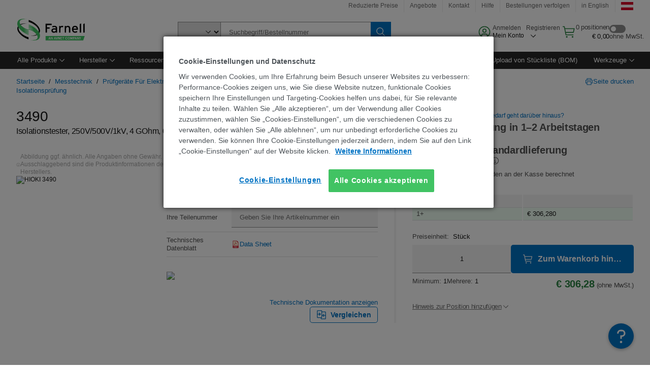

--- FILE ---
content_type: text/html; charset=utf-8
request_url: https://at.farnell.com/hioki/3490/isolationstester-4gohm-1kv-610g/dp/3234197
body_size: 95817
content:
<!DOCTYPE html>
    <html lang="de">
    <head>
      <title data-rh="true">3490 HIOKI, Isolationstester, 250V/500V/1kV, 4 GOhm | Farnell Österreich</title>
      <meta data-rh="true" name="charSet" charset="utf-8"/><meta data-rh="true" name="viewport" content="minimum-scale=1,initial-scale=1, width=device-width, shrink-to-fit=no"/><meta data-rh="true" name="theme-color" content="black"/><meta data-rh="true" property="og:title" content="3490 HIOKI, Isolationstester, 250V/500V/1kV, 4 GOhm | Farnell Österreich"/><meta data-rh="true" property="og:url" content="https://at.farnell.com/hioki/3490/isolationstester-4gohm-1kv-610g/dp/3234197"/><meta data-rh="true" property="og:image" content="https://at.farnell.com/productimages/standard/en_GB/3234197-40.jpg"/><meta data-rh="true" property="og:image:alt" content="HIOKI 3490"/><meta data-rh="true" property="og:type" content="product"/><meta data-rh="true" property="og:description" content="Kaufen sie 3490 - HIOKI - Isolationstester, 250V/500V/1kV, 4 GOhm von Farnell Österreich. Preisgünstig und schnelle lieferung!"/><meta data-rh="true" property="og:locale" content="de_AT"/><meta data-rh="true" property="og:site_name" content="Farnell Österreich"/><meta data-rh="true" name="description" content="Kaufen sie 3490 - HIOKI - Isolationstester, 250V/500V/1kV, 4 GOhm von Farnell Österreich. Preisgünstig und schnelle lieferung!"/><meta data-rh="true" name="referrer" content="strict-origin-when-cross-origin"/>
      <script type="text/javascript" src="https://at.farnell.com/assets/d2fbaef9aa57e4f1eaa65b3757f29d24e22881fac9f" async ></script><script type="text/javascript" src="/ruxit/ruxitagentjs_ICA15789NPQRTUVXfghqrux_10327251022105625.js" data-dtconfig="rid=RID_-330336327|rpid=1333983501|domain=farnell.com|reportUrl=https://bf91937iui.bf.dynatrace.com/bf|app=e717baf61c7f909c|ssc=1|cors=1|owasp=1|uanpi=2|featureHash=ICA15789NPQRTUVXfghqrux|msl=153600|uana=data-testid|xb=.*analytics.google.*^p.*google-analytics.*^p.*s.yimg.*^p.*decibelinsight.*^p.*onetrust.*^p.*linkedin.*^p.*^bs.tealeaf^bs.ibmcloud^bs.com.*^p.*smetrics.*^p.*brilliantcollector.com.*|rdnt=1|uxrgce=1|cuc=uaxleaay|srms=2,2,1,|mdl=mdcc42=20|mel=100000|mb=#mkt-at-popupOverlayDiv^c #mkt-at-popupOverlayDiv *^c .vc-exclude-block^c .vc-exclude-block *^c .vc-exclude-element|expw=1|md=mdcc32=a.items-qty,mdcc1=bpf.tagging.data.omniture.pageName,mdcc2=bpfUserIdCookie[1],mdcc34=a.invalidLoginError,mdcc3=bpf.tagging.data.omniture.pageName,mdcc36=a#formErrors,mdcc5=crxVisitor,mdcc37=a.pfSpecError,mdcc38=a#genericCardError,mdcc7=cPF_USER_DETAILS_10151,mdcc8=bwindow.pf.lookAhead.recentsearchterms,mdcc41=bwindow.digitalData.page.locale.currency,mdcc42=bnavigator.userAgent,mdcc43=bttMETA[0].RecipeName,mdcc44=bwindow.pf.validate.refRatDolEur,mdcc13=bdocument.referrer,mdcc45=bwindow.dd.cart.allItemsTotal[0],mdcc14=cPF_USERTYPE,mdcc46=cPF_PUNCHOUT_USER,mdcc31=bwindow.servedFromEdge,mdcc47=bwindow.s.Q.ActivityMap.s.ActivityMap.s.eVar33,mdcc48=bwindow.dd.user.isLoggedIn,mdcc49=a[class*^eOrderSummarystyles__ErrorWrapper],mdcc50=a.bx--toast-notification__subtitle,mdcc51=cPF_VISITOR_ID|lastModification=1765187037695|mdp=mdcc32,mdcc34,mdcc36,mdcc5,mdcc37,mdcc38,mdcc7,mdcc8,mdcc44,mdcc45,mdcc14,mdcc31,mdcc47,mdcc48,mdcc49|tp=500,50,0|srbbv=2|agentUri=/ruxit/ruxitagentjs_ICA15789NPQRTUVXfghqrux_10327251022105625.js" data-config='{"revision":1765187037695,"beaconUri":"https://bf91937iui.bf.dynatrace.com/bf","agentUri":"/ruxit/ruxitagentjs_ICA15789NPQRTUVXfghqrux_10327251022105625.js","environmentId":"uaxleaay","modules":"ICA15789NPQRTUVXfghqrux"}' data-envconfig='{"tracestateKeyPrefix":"f0f85446-f954f44f"}' data-appconfig='{"app":"e717baf61c7f909c","requestExclusions":".*analytics.google.*|.*google-analytics.*|.*s.yimg.*|.*decibelinsight.*|.*onetrust.*|.*linkedin.*|.*\\.tealeaf\\.ibmcloud\\.com.*|.*smetrics.*|.*brilliantcollector.com.*"}'></script><link data-rh="true" rel="preconnect" href="//cdn-ukwest.onetrust.com"/><link data-rh="true" rel="dns-prefetch" href="//cdn-ukwest.onetrust.com"/><link data-rh="true" rel="icon" type="image/png" href="/headless/favicon.ico" sizes="16x16"/><link data-rh="true" rel="preconnect" href="//target.farnell.com"/><link data-rh="true" rel="dns-prefetch" href="//target.farnell.com"/><link data-rh="true" rel="preconnect" href="//cdn.decibelinsight.net"/><link data-rh="true" rel="dns-prefetch" href="//cdn.decibelinsight.net"/><link data-rh="true" rel="canonical" href="https://at.farnell.com/hioki/3490/isolationstester-4gohm-1kv-610g/dp/3234197"/>
      <link rel="preload" href="/headless/static/fonts/ApercuAvnet-Regular-Web.woff2" as="font" crossorigin="anonymous">
      
         
        <style>html,body,div,span,h1,a,footer,header{padding:0;border:0;margin:0;font:inherit;font-size:100%;vertical-align:baseline}button{border-radius:0;font-family:inherit}footer,header{display:block}body{line-height:1}*{box-sizing:border-box}button{margin:0}html{font-size:100%}body{font-weight:400;font-family:'IBM Plex Sans','Helvetica Neue',Arial,sans-serif;-moz-osx-font-smoothing:grayscale;-webkit-font-smoothing:antialiased;text-rendering:optimizeLegibility}@media screen and (-ms-high-contrast:active){svg{fill:ButtonText}}h1{font-size:var(--cds-productive-heading-06-font-size, 2.625rem);font-weight:var(--cds-productive-heading-06-font-weight, 300);line-height:var(--cds-productive-heading-06-line-height, 1.199);letter-spacing:var(--cds-productive-heading-06-letter-spacing, 0)}a{color:#0f62fe}body{font-size:var(--cds-body-short-01-font-size, 0.875rem);font-weight:var(--cds-body-short-01-font-weight, 400);line-height:var(--cds-body-short-01-line-height, 1.28572);letter-spacing:var(--cds-body-short-01-letter-spacing, 0.16px);background-color:var(--cds-ui-background, #ffffff);color:var(--cds-text-01, #161616);line-height:1}.bx--grid{margin-right:auto;margin-left:auto;max-width:99rem;padding-right:1rem;padding-left:1rem}@media (min-width:42rem){.bx--grid{padding-right:2rem;padding-left:2rem}}@media (min-width:99rem){.bx--grid{padding-right:2.5rem;padding-left:2.5rem}}.bx--row{display:flex;flex-wrap:wrap;margin-right:-1rem;margin-left:-1rem}.bx--grid--condensed [class*=bx--col]{padding-top:.03125rem;padding-bottom:.03125rem}.bx--col-sm-4{width:100%;padding-right:1rem;padding-left:1rem}.bx--row--condensed .bx--col-sm-4,.bx--grid--condensed .bx--col-sm-4{padding-right:.03125rem;padding-left:.03125rem}.bx--col-sm-4{display:block;max-width:100%;flex:0 0 100%}.bx--col-md-8{width:100%;padding-right:1rem;padding-left:1rem}.bx--row--condensed .bx--col-md-8,.bx--grid--condensed .bx--col-md-8{padding-right:.03125rem;padding-left:.03125rem}@media (min-width:42rem){.bx--col-md-8{display:block;max-width:100%;flex:0 0 100%}}.bx--col-lg-16{width:100%;padding-right:1rem;padding-left:1rem}.bx--row--condensed .bx--col-lg-16,.bx--grid--condensed .bx--col-lg-16{padding-right:.03125rem;padding-left:.03125rem}@media (min-width:66rem){.bx--col-lg-16{display:block;max-width:100%;flex:0 0 100%}}.bx--col-xlg-16{width:100%;padding-right:1rem;padding-left:1rem}.bx--row--condensed .bx--col-xlg-16,.bx--grid--condensed .bx--col-xlg-16{padding-right:.03125rem;padding-left:.03125rem}@media (min-width:82rem){.bx--col-xlg-16{display:block;max-width:100%;flex:0 0 100%}}.bx--col-max-16{width:100%;padding-right:1rem;padding-left:1rem}.bx--row--condensed .bx--col-max-16,.bx--grid--condensed .bx--col-max-16{padding-right:.03125rem;padding-left:.03125rem}@media (min-width:99rem){.bx--col-max-16{display:block;max-width:100%;flex:0 0 100%}}

        
        :root { --cds-interactive-01: #0072C3;
--cds-interactive-02: #0072C3;
--cds-interactive-03: #0072C3;
--cds-interactive-04: #0072C3;
--cds-ui-background: #ffffff;
--cds-danger: #DA1E28;
--cds-blue-40: #73b5e5;
--cds-ui-01: #f4f4f4;
--cds-ui-02: #ffffff;
--cds-ui-03: #e0e0e0;
--cds-ui-04: #8d8d8d;
--cds-ui-05: #161616;
--cds-gray-30: #c6c6c6;
--cds-gray-40: #a8a8a8;
--cds-gray-60: #6f6f6f;
--cds-gray-70: #525252;
--cds-gray-80: #393939;
--cds-gray-90: #262626;
--cds-gray-100: #161616;
--cds-text-01: #161616;
--cds-text-02: #525252;
--cds-text-03: #a8a8a8;
--cds-text-04: #ffffff;
--cds-text-05: #6f6f6f;
--cds-text-06: #8d8d8d;
--cds-text-error: #da1e28;
--cds-icon-01: #161616;
--cds-icon-02: #525252;
--cds-icon-03: #ffffff;
--cds-icon-04: #2A8442;
--cds-link-01: #0072C3;
--cds-field-01: #f4f4f4;
--cds-field-02: #ffffff;
--cds-inverse-01: #ffffff;
--cds-inverse-02: #393939;
--cds-support-01: #da1e28;
--cds-support-02: #24a148;
--cds-support-03: #f1c21b;
--cds-support-04: #0763a5;
--cds-notification-error-background-color: #FFF1F1;
--cds-notification-success-background-color: #EEFEF2;
--cds-notification-warning-background-color: #FFF8E1;
--cds-notification-information-background-color: #eff8ff;
--cds-inverse-support-01: #fa4d56;
--cds-inverse-support-02: #42be65;
--cds-inverse-support-03: #f1c21b;
--cds-inverse-support-04: #488ece;
--cds-inverse-support-05: #1E853B;
--cds-inverse-link: #73b5e5;
--cds-overlay-01: #16161680;
--cds-overlay-02: #8A8A8A;
--cds-focus: #58b3f3;
--cds-hover-primary: #036bb4;
--cds-active-primary: #095082;
--cds-focus-primary: #58B3F3;
--cds-hover-primary-text: #0763a5;
--cds-hover-secondary: #036bb4;
--cds-active-secondary: #095082;
--cds-focus-secondary: #58B3F3;
--cds-hover-tertiary: #036bb4;
--cds-active-tertiary: #095082;
--cds-focus-tertiary: #58B3F3;
--cds-hover-ui: #e5e5e5;
--cds-active-ui: #C6C6C6;
--cds-selected-ui: #e0e0e0;
--cds-hover-selected-ui: #cacaca;
--cds-hover-danger: #BA1B23;
--cds-active-danger: #750E13;
--cds-hover-row: #e5e5e5;
--cds-selected-row: #d8f1d8;
--cds-visited-link: #574099;
--cds-disabled-01: #EBEBEB;
--cds-disabled-02: #C6C6C6;
--cds-disabled-03: #8d8d8d;
--cds-highlight: #d8ecfb;
--cds-skeleton-01: #e5e5e5;
--cds-skeleton-02: #c6c6c6;
--cds-inverse-hover-ui: #4c4c4c;
--cds-inverse-focus-ui: #ffffff;
--cds-brand-01: #41c363;
--cds-brand-02: #373A3C;
--cds-brand-03: #016c9f;
--cds-brand-primary: #41c363;
--cds-brand-secondary: #000000;
--cds-brand-accent-1: #80dceb;
--cds-brand-accent-2: #ffd100;
--cds-brand-primary-text: #2A8442;
--cds-tag-background-green: #A7F0BA;
--cds-tag-color-green: #0E6027;
--cds-nav-background: #262626;
--cds-nav-background-hover: #525252;
--cds-header-background-color: #ffffff;
--cds-avnet-green-accessible-text: #2A8442;
--cds-black: #000000;
--cds-secondary-green: #299044;
--cds-spacing-01: 0.125rem;
--cds-spacing-02: 0.25rem;
--cds-spacing-03: 0.5rem;
--cds-spacing-04: 0.75rem;
--cds-spacing-05: 1rem;
--cds-spacing-06: 1.5rem;
--cds-spacing-07: 2rem;
--cds-spacing-08: 2.5rem;
--cds-spacing-09: 3rem;
--cds-content-spacing-01: 0.5rem;
--cds-content-spacing-02: 0.625rem;
--cds-content-spacing-03: 1rem;
--cds-content-spacing-04: 1.375rem;
--cds-content-spacing-05: 1.5rem;
--cds-content-spacing-06: 1.625rem;
--cds-content-spacing-07: 2rem;
--cds-content-spacing-08: 4rem;
--cds-content-spacing-09: 4.625rem;
--cds-layout-01: 1rem;
--cds-layout-02: 1.5rem;
--cds-layout-03: 2rem;
--cds-layout-04: 3rem;
--cds-layout-05: 4rem;
--cds-layout-06: 6rem;
--cds-layout-07: 10rem;
--cds-current-font: 'Apercu Avnet', Helvetica Neue, Helvetica, Arial, sans-serif;
--cds-body-long-01-font-size: 0.813rem;
--cds-body-long-01-font-weight: 400;
--cds-body-long-01-letter-spacing: 0;
--cds-body-long-01-line-height: 1.3rem;
--cds-body-long-01-paragraph-spacing: 13px;
--cds-body-long-02-font-size: 0.938rem;
--cds-body-long-02-font-weight: 400;
--cds-body-long-02-letter-spacing: -0.0125rem;
--cds-body-long-02-line-height: 1.45rem;
--cds-body-long-02-paragraph-spacing: 12px;
--cds-body-short-01-font-size: 0.813rem;
--cds-body-short-01-font-weight: 400;
--cds-body-short-01-letter-spacing: 0;
--cds-body-short-01-line-height: 1.125rem;
--cds-body-short-01-paragraph-spacing: 9px;
--cds-body-short-02-font-size: 0.938rem;
--cds-body-short-02-font-weight: 400;
--cds-body-short-02-letter-spacing: -0.0125rem;
--cds-body-short-02-line-height: 1.3rem;
--cds-body-short-02-paragraph-spacing: 12px;
--cds-label-01-font-size: .8125rem;
--cds-label-01-font-weight: 400;
--cds-label-01-letter-spacing: 0;
--cds-label-01-line-height: 1rem;
--cds-caption-01-font-size: .75rem;
--cds-caption-01-font-weight: 400;
--cds-caption-01-letter-spacing: 0;
--cds-caption-01-line-height: 1rem;
--cds-helper-text-01-font-size: .75rem;
--cds-helper-text-01-letter-spacing: 0;
--cds-helper-text-01-line-height: 1rem;
--cds-helper-text-01-font-weight: 400;
--cds-code-01-font-size: .75rem;
--cds-code-01-font-weight: 400;
--cds-code-01-letter-spacing: 0;
--cds-code-01-line-height: 1rem;
--cds-code-02-font-size: .875rem;
--cds-code-02-font-weight: 400;
--cds-code-02-letter-spacing: 0px;
--cds-code-02-line-height: 1.25rem;
--cds-productive-heading-01-font-size: .875rem;
--cds-productive-heading-01-font-weight: 700;
--cds-productive-heading-01-letter-spacing: -0.0125rem;
--cds-productive-heading-01-line-height: 1.125rem;
--cds-productive-heading-02-font-size: 1rem;
--cds-productive-heading-02-font-weight: 700;
--cds-productive-heading-02-letter-spacing: -0.0188rem;
--cds-productive-heading-02-line-height: 1.375rem;
--cds-productive-heading-03-font-size: 1.25rem;
--cds-productive-heading-03-font-weight: 400;
--cds-productive-heading-03-letter-spacing: -0.0188rem;
--cds-productive-heading-03-line-height: 1.625rem;
--cds-productive-heading-04-font-size: 1.75rem;
--cds-productive-heading-04-font-weight: 400;
--cds-productive-heading-04-letter-spacing: -0.0188rem;
--cds-productive-heading-04-line-height: 2.25rem;
--cds-productive-heading-05-font-size: 2rem;
--cds-productive-heading-05-font-weight: 400;
--cds-productive-heading-05-letter-spacing: -0.0188rem;
--cds-productive-heading-05-line-height: 2.5rem;
--cds-productive-heading-06-font-size: 2.625rem;
--cds-productive-heading-06-font-weight: 300;
--cds-productive-heading-06-letter-spacing: -0.0188rem;
--cds-productive-heading-06-line-height: 3.125rem;
--cds-productive-heading-07-font-size: 3.375rem;
--cds-productive-heading-07-font-weight: 300;
--cds-productive-heading-07-letter-spacing: -0.0188rem;
--cds-productive-heading-07-line-height: 4rem;
--cds-ui-short-01-font-size: 0.75rem;
--cds-ui-short-01-line-height: 0.9375rem;
--cds-ui-short-01-font-weight: 400;
--cds-ui-short-01-letter-spacing: 0;
--cds-ui-short-02-font-size: 0.8125rem;
--cds-ui-short-02-line-height: 1rem;
--cds-ui-short-02-font-weight: 400;
--cds-ui-short-02-letter-spacing: 0;
--cds-ui-short-03-font-size: 0.875rem;
--cds-ui-short-03-line-height: 1.0625rem;
--cds-ui-short-03-font-weight: 400;
--cds-ui-short-03-letter-spacing: -0.0125rem;
--cds-ui-short-04-font-size: 0.875rem;
--cds-ui-short-04-line-height: 1.063rem;
--cds-ui-short-04-font-weight: 400;
--cds-ui-short-04-letter-spacing: -0.013rem;
--cds-ui-heading-01-font-size: 0.8125rem;
--cds-ui-heading-01-line-height: 1.0625rem;
--cds-ui-heading-01-font-weight: 700;
--cds-ui-heading-01-letter-spacing: 0 }

        * {
          box-sizing: border-box;
          margin: 0;
          padding: 0;
          text-decoration: none;
        }

        *::before,
        *::after {
          box-sizing: inherit;
        }

        html, body {
          font-family: 'Apercu Avnet', 'Helvetica Neue', Helvetica, Arial, sans-serif;
          font-size: 100%; /* 16px base font */
        }

        body{
         overflow-y: scroll;
        }
        
        body {
          overflow-x: hidden;
        }

        /* Screen reader only */
        .sr {
          height: 0;
          overflow: hidden;
          visibility: hidden;
          width: 0;
        }
        @keyframes exoHover {
          from { transform: scale(1.0); }
          50% { transform: scale(1.2); }
          to { transform: scale(1.0); }
        }
        @keyframes exoAction {
          from { transform: scale(1.0); }
          20% { transform: scale(0.9); }
          to { transform: scale(1.0); }
        }
        @keyframes wobble{
          from
          to {
          transform: translate3d(0, 0, 0);
        }

        10%,
        30%,
        50%,
        70%,
        90% {
          transform: translate3d(-5px, 0, 0);
        }

        20%,
        40%,
        60%,
        80% {
          transform: translate3d(5px, 0, 0);
        }
      }

        
      </style>
        <link
          rel="stylesheet"
          type="text/css"
          href="/headless/carbon_193fef85b16d8a2eca56a19d30af7337a01e472b.css"
          media="print"
          onload="this.media='all'"
          >
      <style data-styled="true" data-styled-version="5.3.11">.hujgsg{-webkit-align-items:center;-webkit-box-align:center;-ms-flex-align:center;align-items:center;display:-webkit-box;display:-webkit-flex;display:-ms-flexbox;display:flex;-webkit-box-pack:center;-webkit-justify-content:center;-ms-flex-pack:center;justify-content:center;max-width:100%;-webkit-transition:background-color 70ms cubic-bezier(0,0,0.38,0.9),box-shadow 70ms cubic-bezier(0,0,0.38,0.9),border-color 70ms cubic-bezier(0,0,0.38,0.9),box-shadow 70ms cubic-bezier(0,0,0.38,0.9);transition:background-color 70ms cubic-bezier(0,0,0.38,0.9),box-shadow 70ms cubic-bezier(0,0,0.38,0.9),border-color 70ms cubic-bezier(0,0,0.38,0.9),box-shadow 70ms cubic-bezier(0,0,0.38,0.9);vertical-align:top;border-radius:0;background-color:transparent;border:none;color:#0072C3;font:700 0.875rem/1.031rem 'Apercu Avnet','Helvetica Neue',Helvetica,Arial,sans-serif;min-height:2rem;min-width:2rem;padding:0 0.75rem;padding:0rem;}/*!sc*/
.hujgsg:hover{cursor:pointer;}/*!sc*/
.hujgsg:disabled{cursor:not-allowed;}/*!sc*/
.hujgsg:hover{background-color:#e5e5e5;}/*!sc*/
.hujgsg:active{background-color:#C6C6C6;}/*!sc*/
.hujgsg:focus{border-color:transparent;box-shadow:0 0 0 0.125rem #58B3F3;}/*!sc*/
.hujgsg:disabled{background-color:#EBEBEB;border:0;color:#C6C6C6;}/*!sc*/
.jKXTfW{-webkit-align-items:center;-webkit-box-align:center;-ms-flex-align:center;align-items:center;display:-webkit-box;display:-webkit-flex;display:-ms-flexbox;display:flex;-webkit-box-pack:center;-webkit-justify-content:center;-ms-flex-pack:center;justify-content:center;max-width:100%;-webkit-transition:background-color 70ms cubic-bezier(0,0,0.38,0.9),box-shadow 70ms cubic-bezier(0,0,0.38,0.9),border-color 70ms cubic-bezier(0,0,0.38,0.9),box-shadow 70ms cubic-bezier(0,0,0.38,0.9);transition:background-color 70ms cubic-bezier(0,0,0.38,0.9),box-shadow 70ms cubic-bezier(0,0,0.38,0.9),border-color 70ms cubic-bezier(0,0,0.38,0.9),box-shadow 70ms cubic-bezier(0,0,0.38,0.9);vertical-align:top;border-radius:0;background:#0072C3;border:none;color:#ffffff;font:700 0.875rem/1.031rem 'Apercu Avnet','Helvetica Neue',Helvetica,Arial,sans-serif;min-height:2.5rem;min-width:2.5rem;padding:0 1rem;padding:0rem;}/*!sc*/
.jKXTfW:hover{cursor:pointer;}/*!sc*/
.jKXTfW:disabled{cursor:not-allowed;}/*!sc*/
.jKXTfW:hover{background-color:#036bb4;}/*!sc*/
.jKXTfW:focus{background-color:#0072C3;border-color:#0072C3;box-shadow:inset 0 0 0 0.125rem #58B3F3;}/*!sc*/
.jKXTfW:disabled{background-color:#EBEBEB;border:0;color:#C6C6C6;}/*!sc*/
.eSiTQl{-webkit-align-items:center;-webkit-box-align:center;-ms-flex-align:center;align-items:center;display:-webkit-box;display:-webkit-flex;display:-ms-flexbox;display:flex;-webkit-box-pack:center;-webkit-justify-content:center;-ms-flex-pack:center;justify-content:center;max-width:100%;-webkit-transition:background-color 70ms cubic-bezier(0,0,0.38,0.9),box-shadow 70ms cubic-bezier(0,0,0.38,0.9),border-color 70ms cubic-bezier(0,0,0.38,0.9),box-shadow 70ms cubic-bezier(0,0,0.38,0.9);transition:background-color 70ms cubic-bezier(0,0,0.38,0.9),box-shadow 70ms cubic-bezier(0,0,0.38,0.9),border-color 70ms cubic-bezier(0,0,0.38,0.9),box-shadow 70ms cubic-bezier(0,0,0.38,0.9);vertical-align:top;border-radius:0.3rem;background:#0072C3;border:none;color:#ffffff;font:700 0.875rem/1.031rem 'Apercu Avnet','Helvetica Neue',Helvetica,Arial,sans-serif;min-height:3rem;min-width:3rem;padding:0 1rem;padding:0rem;}/*!sc*/
.eSiTQl:hover{cursor:pointer;}/*!sc*/
.eSiTQl:disabled{cursor:not-allowed;}/*!sc*/
.eSiTQl:hover{background-color:#036bb4;}/*!sc*/
.eSiTQl:focus{background-color:#0072C3;border-color:#0072C3;box-shadow:inset 0 0 0 0.125rem #58B3F3;}/*!sc*/
.eSiTQl:disabled{background-color:#EBEBEB;border:0;color:#C6C6C6;}/*!sc*/
.cowmYL{-webkit-align-items:center;-webkit-box-align:center;-ms-flex-align:center;align-items:center;display:-webkit-box;display:-webkit-flex;display:-ms-flexbox;display:flex;-webkit-box-pack:center;-webkit-justify-content:center;-ms-flex-pack:center;justify-content:center;max-width:100%;-webkit-transition:background-color 70ms cubic-bezier(0,0,0.38,0.9),box-shadow 70ms cubic-bezier(0,0,0.38,0.9),border-color 70ms cubic-bezier(0,0,0.38,0.9),box-shadow 70ms cubic-bezier(0,0,0.38,0.9);transition:background-color 70ms cubic-bezier(0,0,0.38,0.9),box-shadow 70ms cubic-bezier(0,0,0.38,0.9),border-color 70ms cubic-bezier(0,0,0.38,0.9),box-shadow 70ms cubic-bezier(0,0,0.38,0.9);vertical-align:top;border-radius:0.3rem;background-color:transparent;border:0.0625rem solid #0072C3;color:#0072C3;font:700 0.875rem/1.031rem 'Apercu Avnet','Helvetica Neue',Helvetica,Arial,sans-serif;min-height:3rem;min-width:3rem;padding:0 1rem;}/*!sc*/
.cowmYL:hover{cursor:pointer;}/*!sc*/
.cowmYL:disabled{cursor:not-allowed;}/*!sc*/
.cowmYL:hover{background-color:#036bb4;border-color:#036bb4;color:#ffffff;}/*!sc*/
.cowmYL:active{background-color:#095082;border-color:#095082;color:#ffffff;}/*!sc*/
.cowmYL:focus{background-color:#0072C3;border-color:#0072C3;box-shadow:0 0 0 0.125rem #58B3F3;color:#ffffff;}/*!sc*/
.cowmYL:disabled{background-color:transparent;border-color:#C6C6C6;color:#C6C6C6;}/*!sc*/
data-styled.g8[id="Buttonstyles__Button-sc-154lpu3-3"]{content:"hujgsg,jKXTfW,eSiTQl,cowmYL,"}/*!sc*/
.hqGPQO{overflow:hidden;padding:0.2rem 0;text-overflow:ellipsis;white-space:nowrap;}/*!sc*/
data-styled.g10[id="Buttonstyles__ButtonLabel-sc-154lpu3-5"]{content:"hqGPQO,"}/*!sc*/
.cBLfKc{pointer-events:auto;position:-webkit-sticky;position:sticky;}/*!sc*/
.cBLfKc .passive-notification-enter{height:0;opacity:0;-webkit-transform:translateY(-100%);-ms-transform:translateY(-100%);transform:translateY(-100%);}/*!sc*/
.cBLfKc .passive-notification-enter-active{height:auto;opacity:1;-webkit-transform:translateY(0);-ms-transform:translateY(0);transform:translateY(0);-webkit-transition:opacity 70ms cubic-bezier(0,0,0.38,0.9),-webkit-transform 70ms cubic-bezier(0,0,0.38,0.9),height 70ms cubic-bezier(0,0,0.38,0.9);-webkit-transition:opacity 70ms cubic-bezier(0,0,0.38,0.9),transform 70ms cubic-bezier(0,0,0.38,0.9),height 70ms cubic-bezier(0,0,0.38,0.9);transition:opacity 70ms cubic-bezier(0,0,0.38,0.9),transform 70ms cubic-bezier(0,0,0.38,0.9),height 70ms cubic-bezier(0,0,0.38,0.9);}/*!sc*/
.cBLfKc .passive-notification-exit{height:auto;opacity:1;-webkit-transform:translateY(0);-ms-transform:translateY(0);transform:translateY(0);}/*!sc*/
.cBLfKc .passive-notification-exit-active{opacity:0;-webkit-transform:translateY(-100%);-ms-transform:translateY(-100%);transform:translateY(-100%);-webkit-transition:opacity 70ms cubic-bezier(0.2,0,1,0.9),-webkit-transform 70ms cubic-bezier(0.2,0,1,0.9),height 70ms cubic-bezier(0.2,0,1,0.9);-webkit-transition:opacity 70ms cubic-bezier(0.2,0,1,0.9),transform 70ms cubic-bezier(0.2,0,1,0.9),height 70ms cubic-bezier(0.2,0,1,0.9);transition:opacity 70ms cubic-bezier(0.2,0,1,0.9),transform 70ms cubic-bezier(0.2,0,1,0.9),height 70ms cubic-bezier(0.2,0,1,0.9);}/*!sc*/
data-styled.g24[id="PassiveNotificationsListstyles__StyledPassiveNotification-sc-ddx4zf-0"]{content:"cBLfKc,"}/*!sc*/
.CiHyK.carbon-tooltip{font:400 0.813rem/1.125rem 'Apercu Avnet','Helvetica Neue',Helvetica,Arial,sans-serif;background-color:#393939;border-radius:0rem;link:#73b5e5;hover-ui:#4c4c4c;focus-ui:#ffffff;success-ui:#1E853B;max-width:18.75rem;opacity:1;padding:1rem;pointer-events:auto;z-index:11;}/*!sc*/
.CiHyK.carbon-tooltip color:base{bg:#393939;fg:#ffffff;}/*!sc*/
.CiHyK.carbon-tooltip danger{bg:#393939;fg:#fa4d56;}/*!sc*/
.CiHyK.carbon-tooltip success{bg:#393939;fg:#42be65;}/*!sc*/
.CiHyK.carbon-tooltip support{bg:#393939;fg:#f1c21b;}/*!sc*/
.CiHyK.carbon-tooltip information{bg:#393939;fg:#488ece;}/*!sc*/
data-styled.g35[id="Tooltipstyles__Tooltip-sc-18wkrzn-0"]{content:"CiHyK,"}/*!sc*/
.kBzCAz{width:5.5em;border-radius:5px;-webkit-animation:pulse 1.2s ease-in-out infinite;animation:pulse 1.2s ease-in-out infinite;background:linear-gradient(-90deg,#f0f0f0 0%,#f8f8f8 50%,#f0f0f0 100%);background-size:400% 400%;display:inline-block;height:100%;}/*!sc*/
.kBzCAz::before{content:'\00a0';}/*!sc*/
@-webkit-keyframes pulse{0%{background-position:0% 0%;}100%{background-position:-135% 0%;}}/*!sc*/
@keyframes pulse{0%{background-position:0% 0%;}100%{background-position:-135% 0%;}}/*!sc*/
data-styled.g36[id="SkeletonLine-sc-ubz8zo-0"]{content:"kBzCAz,"}/*!sc*/
.kyOEEU{background-color:#f4f4f4;}/*!sc*/
.kyOEEU .main-content{padding:0 1rem;}/*!sc*/
data-styled.g64[id="FlexGridstyles__FlexGrid-sc-1jjq7ad-0"]{content:"kyOEEU,"}/*!sc*/
.krtfMR{background-color:#f4f4f4;display:-webkit-box;display:-webkit-flex;display:-ms-flexbox;display:flex;-webkit-box-pack:center;-webkit-justify-content:center;-ms-flex-pack:center;justify-content:center;width:100%;}/*!sc*/
data-styled.g70[id="FooterCollectionstyles__FooterWrapper-sc-jhzv6d-0"]{content:"krtfMR,"}/*!sc*/
.fghRlj{width:100%;}/*!sc*/
@media (min-width:1584px){.fghRlj{margin:0 auto;width:99rem;}}/*!sc*/
data-styled.g71[id="FooterCollectionstyles__Footer-sc-jhzv6d-1"]{content:"fghRlj,"}/*!sc*/
.jMYilV{padding-top:3rem;}/*!sc*/
@media (max-width:calc(1056px - 1px)){}/*!sc*/
.crXOnj{padding-top:3rem;}/*!sc*/
@media (max-width:calc(1056px - 1px)){.crXOnj{padding-top:0;}}/*!sc*/
data-styled.g72[id="FooterCollectionstyles__FullMenuSection-sc-jhzv6d-2"]{content:"jMYilV,crXOnj,"}/*!sc*/
.hdrifa{padding-bottom:1rem;}/*!sc*/
@media (min-width:1056px){.hdrifa{padding-bottom:3rem;}}/*!sc*/
data-styled.g73[id="FooterCollectionstyles__AccredationalLogoWrapper-sc-jhzv6d-3"]{content:"hdrifa,"}/*!sc*/
.ljxLhC{padding-bottom:3rem;}/*!sc*/
data-styled.g74[id="FooterCollectionstyles__PaymentLogoWrapper-sc-jhzv6d-4"]{content:"ljxLhC,"}/*!sc*/
.ikqMmr{display:-webkit-box;display:-webkit-flex;display:-ms-flexbox;display:flex;-webkit-flex-direction:row;-ms-flex-direction:row;flex-direction:row;gap:1rem;height:2.625rem;}/*!sc*/
@media (min-width:1056px){.ikqMmr{-webkit-align-items:flex-start;-webkit-box-align:flex-start;-ms-flex-align:flex-start;align-items:flex-start;-webkit-flex-direction:row;-ms-flex-direction:row;flex-direction:row;margin-top:0;max-height:2.625rem;min-height:2.125rem;}}/*!sc*/
data-styled.g75[id="FooterCollectionstyles__AccreditationSection-sc-jhzv6d-5"]{content:"ikqMmr,"}/*!sc*/
.jFqDGD{display:-webkit-box;display:-webkit-flex;display:-ms-flexbox;display:flex;-webkit-flex-direction:row;-ms-flex-direction:row;flex-direction:row;gap:0.5rem;height:2.125rem;-webkit-box-pack:start;-webkit-justify-content:flex-start;-ms-flex-pack:start;justify-content:flex-start;width:100%;}/*!sc*/
@media (min-width:1056px){.jFqDGD{-webkit-box-pack:end;-webkit-justify-content:flex-end;-ms-flex-pack:end;justify-content:flex-end;}}/*!sc*/
data-styled.g76[id="FooterCollectionstyles__PaymentSection-sc-jhzv6d-6"]{content:"jFqDGD,"}/*!sc*/
.xtojr{padding-bottom:1rem;}/*!sc*/
data-styled.g77[id="FooterCollectionstyles__HorizontalMenuWrapper-sc-jhzv6d-7"]{content:"xtojr,"}/*!sc*/
.CQsAs{display:-webkit-box;display:-webkit-flex;display:-ms-flexbox;display:flex;-webkit-flex-flow:row nowrap;-ms-flex-flow:row nowrap;flex-flow:row nowrap;min-height:1.5rem;row-gap:0.5rem;}/*!sc*/
@media (max-width:calc(1056px - 1px)){.CQsAs{min-height:2.5rem;}}/*!sc*/
@media (max-width:calc(672px - 1px)){.CQsAs{-webkit-flex-flow:row wrap;-ms-flex-flow:row wrap;flex-flow:row wrap;}}/*!sc*/
data-styled.g78[id="FooterCollectionstyles__LowerMenuSection-sc-jhzv6d-8"]{content:"CQsAs,"}/*!sc*/
.bZsxmx{-webkit-align-items:center;-webkit-box-align:center;-ms-flex-align:center;align-items:center;border-right:0.063rem solid #e0e0e0;color:#525252;display:-webkit-box;display:-webkit-flex;display:-ms-flexbox;display:flex;-webkit-box-pack:center;-webkit-justify-content:center;-ms-flex-pack:center;justify-content:center;margin-right:0.5rem;padding-right:0.5rem;}/*!sc*/
.PKvvZ{-webkit-align-items:center;-webkit-box-align:center;-ms-flex-align:center;align-items:center;border-right:none;color:#525252;display:-webkit-box;display:-webkit-flex;display:-ms-flexbox;display:flex;-webkit-box-pack:center;-webkit-justify-content:center;-ms-flex-pack:center;justify-content:center;margin-right:0;padding-right:0;}/*!sc*/
data-styled.g79[id="FooterCollectionstyles__LowerMenuItem-sc-jhzv6d-9"]{content:"bZsxmx,PKvvZ,"}/*!sc*/
.ePluvq{color:#525252;font:400 0.75rem/0.9375rem 'Apercu Avnet','Helvetica Neue',Helvetica,Arial,sans-serif;padding-bottom:3rem;}/*!sc*/
data-styled.g80[id="FooterCollectionstyles__TextFooter-sc-jhzv6d-10"]{content:"ePluvq,"}/*!sc*/
.TeQvR{height:2.125rem;width:3.75rem;}/*!sc*/
data-styled.g83[id="FooterCollectionstyles__Card-sc-jhzv6d-13"]{content:"TeQvR,"}/*!sc*/
.hIHmCb{color:#525252;font:400 0.75rem/0.9375rem 'Apercu Avnet','Helvetica Neue',Helvetica,Arial,sans-serif;padding-right:0;}/*!sc*/
.hIHmCb:hover{-webkit-text-decoration:underline;text-decoration:underline;}/*!sc*/
.hIHmCb:active{color:#161616;-webkit-text-decoration:underline;text-decoration:underline;}/*!sc*/
.hIHmCb:focus{outline:0.0625rem solid #58b3f3;color:#161616;}/*!sc*/
data-styled.g84[id="FooterCollectionstyles__Link-sc-jhzv6d-15"]{content:"hIHmCb,"}/*!sc*/
.dvyBlj{font:400 0.75rem/0.9375rem 'Apercu Avnet','Helvetica Neue',Helvetica,Arial,sans-serif;background:transparent;border:0;color:#525252;cursor:pointer;padding-right:0;}/*!sc*/
.dvyBlj:hover{-webkit-text-decoration:underline;text-decoration:underline;}/*!sc*/
.dvyBlj:active{color:#161616;-webkit-text-decoration:underline;text-decoration:underline;}/*!sc*/
.dvyBlj:focus{outline:0.0625rem solid #58b3f3;color:#161616;}/*!sc*/
data-styled.g85[id="FooterCollectionstyles__ButtonLink-sc-jhzv6d-16"]{content:"dvyBlj,"}/*!sc*/
.dOeNEM{display:-webkit-box;display:-webkit-flex;display:-ms-flexbox;display:flex;-webkit-flex-direction:column;-ms-flex-direction:column;flex-direction:column;}/*!sc*/
data-styled.g92[id="FooterMenusstyles__MenuInner-sc-1c2ai00-0"]{content:"dOeNEM,"}/*!sc*/
.iMwFoE{width:100%;}/*!sc*/
data-styled.g93[id="FooterMenusstyles__Menu-sc-1c2ai00-1"]{content:"iMwFoE,"}/*!sc*/
.eXsObK{-webkit-align-items:center;-webkit-box-align:center;-ms-flex-align:center;align-items:center;box-sizing:border-box;display:-webkit-box;display:-webkit-flex;display:-ms-flexbox;display:flex;min-height:1.5rem;padding-top:0.5rem;width:-webkit-fit-content;width:-moz-fit-content;width:fit-content;}/*!sc*/
data-styled.g94[id="FooterMenusstyles__MenuItem-sc-1c2ai00-2"]{content:"eXsObK,"}/*!sc*/
.erPvqV{-webkit-align-items:center;-webkit-box-align:center;-ms-flex-align:center;align-items:center;border-bottom:0.063rem solid #c6c6c6;color:#161616;display:-webkit-box;display:-webkit-flex;display:-ms-flexbox;display:flex;min-height:2rem;font:400 0.8125rem/1rem 'Apercu Avnet','Helvetica Neue',Helvetica,Arial,sans-serif;}/*!sc*/
data-styled.g95[id="FooterMenusstyles__Topper-sc-1c2ai00-4"]{content:"erPvqV,"}/*!sc*/
.jVGsJi{display:-webkit-box;display:-webkit-flex;display:-ms-flexbox;display:flex;gap:2rem;padding-bottom:3rem;width:100%;}/*!sc*/
@media (max-width:calc(1056px - 1px)){.jVGsJi{padding-bottom:0;}}/*!sc*/
data-styled.g97[id="FooterMenusstyles__FooterContainer-sc-1c2ai00-6"]{content:"jVGsJi,"}/*!sc*/
.ivbbSF{color:#525252;font:400 0.8125rem/1rem 'Apercu Avnet','Helvetica Neue',Helvetica,Arial,sans-serif;}/*!sc*/
.ivbbSF:hover{-webkit-text-decoration:underline;text-decoration:underline;}/*!sc*/
.ivbbSF:active{color:#161616;-webkit-text-decoration:underline;text-decoration:underline;}/*!sc*/
.ivbbSF:focus{outline:0.0625rem solid #58b3f3;color:#161616;}/*!sc*/
@media (min-width:1056px){.ivbbSF{padding:0.25rem 0 0.25rem 0;}}/*!sc*/
@media (max-width:calc(1056px - 1px)){.ivbbSF{padding:0.75rem 0 0.75rem 0;}}/*!sc*/
data-styled.g98[id="FooterLinkstyles__Link-sc-1kr60u4-0"]{content:"ivbbSF,"}/*!sc*/
.ieuuZy{-webkit-align-items:center;-webkit-box-align:center;-ms-flex-align:center;align-items:center;color:#525252;display:-webkit-box;display:-webkit-flex;display:-ms-flexbox;display:flex;font:400 0.8125rem/1rem 'Apercu Avnet','Helvetica Neue',Helvetica,Arial,sans-serif;}/*!sc*/
@media (max-width:calc(1056px - 1px)){.ieuuZy{padding:0.75rem 0 0.75rem 0;}}/*!sc*/
.ieuuZy:hover{-webkit-text-decoration:underline;text-decoration:underline;}/*!sc*/
.ieuuZy:active{color:#161616;-webkit-text-decoration:underline;text-decoration:underline;}/*!sc*/
.ieuuZy:focus{outline:0.0625rem solid #58b3f3;color:#161616;}/*!sc*/
data-styled.g99[id="FooterSocialIconstyles__Link-sc-1lz8xcp-0"]{content:"ieuuZy,"}/*!sc*/
.oaLsi{padding-left:0.5rem;}/*!sc*/
data-styled.g100[id="FooterSocialIconstyles__Text-sc-1lz8xcp-1"]{content:"oaLsi,"}/*!sc*/
.kLrTia{-webkit-align-items:center;-webkit-box-align:center;-ms-flex-align:center;align-items:center;display:-webkit-box;display:-webkit-flex;display:-ms-flexbox;display:flex;-webkit-flex-direction:row;-ms-flex-direction:row;flex-direction:row;gap:0.75rem;min-height:3.5rem;}/*!sc*/
.kLrTia:hover .text{background-color:transparent;color:#525252;-webkit-text-decoration:underline;text-decoration:underline;}/*!sc*/
.kLrTia:active .text{color:#161616;}/*!sc*/
.kLrTia:hover a{background-color:#036bb4;color:#ffffff;}/*!sc*/
.kLrTia:active a{background-color:#095082;}/*!sc*/
data-styled.g104[id="FooterSignUpstyles__Outer-sc-166ylp9-0"]{content:"kLrTia,"}/*!sc*/
.fmkWSd{color:#525252;font:400 0.8125rem/1rem 'Apercu Avnet','Helvetica Neue',Helvetica,Arial,sans-serif;}/*!sc*/
.fmkWSd:active{color:#161616;-webkit-text-decoration:underline;text-decoration:underline;}/*!sc*/
.fmkWSd:focus{outline:0.0625rem solid #58b3f3;color:#161616;}/*!sc*/
data-styled.g105[id="FooterSignUpstyles__Text-sc-166ylp9-1"]{content:"fmkWSd,"}/*!sc*/
.itJFbo{-webkit-column-gap:2rem;column-gap:2rem;display:grid;grid-template-columns:calc(75% - 0.5rem) calc(25% - 1.5rem);position:relative;}/*!sc*/
.itJFbo .jumbotron:last-child{grid-column:1/-1;}/*!sc*/
@media (max-width:calc(1056px - 1px)){.itJFbo{grid-template-columns:auto;}}/*!sc*/
@media print{.itJFbo{display:none;}}/*!sc*/
data-styled.g106[id="Footerstyles__FooterWrapper-sc-1pii5z0-0"]{content:"itJFbo,"}/*!sc*/
.erddTJ{display:-webkit-box;display:-webkit-flex;display:-ms-flexbox;display:flex;gap:1rem;padding-bottom:0.5rem;}/*!sc*/
data-styled.g108[id="CommunitiesMenustyles__Container-sc-fcl9wh-0"]{content:"erddTJ,"}/*!sc*/
.HcVex{font:400 0.8125rem/1rem 'Apercu Avnet','Helvetica Neue',Helvetica,Arial,sans-serif;color:#161616;}/*!sc*/
.HcVex:hover{cursor:pointer;}/*!sc*/
.HcVex:focus{outline-color:#58b3f3;}/*!sc*/
data-styled.g109[id="GlobalMenuStylesstyles__MenuLink-sc-lxfla-0"]{content:"HcVex,"}/*!sc*/
.ldsneS{border-bottom:0.0625rem solid #e0e0e0;color:#161616;-webkit-hyphens:auto;-moz-hyphens:auto;-ms-hyphens:auto;hyphens:auto;overflow-wrap:break-word;padding:0 0 0.5rem;word-wrap:break-word;font:700 0.8125rem/1.0625rem 'Apercu Avnet','Helvetica Neue',Helvetica,Arial,sans-serif;}/*!sc*/
.ldsneS .GlobalMenuStylesstyles__MenuLink-sc-lxfla-0{font:700 0.8125rem/1.0625rem 'Apercu Avnet','Helvetica Neue',Helvetica,Arial,sans-serif;display:inline-block;}/*!sc*/
.ldsneS .GlobalMenuStylesstyles__MenuLink-sc-lxfla-0:hover{cursor:default;}/*!sc*/
.ldsneS .GlobalMenuStylesstyles__MenuLink-sc-lxfla-0:active{outline:0.0625rem solid #58b3f3;}/*!sc*/
data-styled.g113[id="GlobalMenuStylesstyles__MenuLevel0Title-sc-lxfla-4"]{content:"ldsneS,"}/*!sc*/
.kDjIKS{display:-webkit-box;display:-webkit-flex;display:-ms-flexbox;display:flex;-webkit-flex-direction:column;-ms-flex-direction:column;flex-direction:column;row-gap:0.5rem;}/*!sc*/
data-styled.g115[id="GlobalMenuStylesstyles__MenuLevel1Column-sc-lxfla-6"]{content:"kDjIKS,"}/*!sc*/
.jfigXl{margin-bottom:0.4rem;}/*!sc*/
.jfigXl .GlobalMenuStylesstyles__MenuLink-sc-lxfla-0{color:#0072C3;}/*!sc*/
.jfigXl .GlobalMenuStylesstyles__MenuLink-sc-lxfla-0:hover{-webkit-text-decoration:underline;text-decoration:underline;}/*!sc*/
.jfigXl .GlobalMenuStylesstyles__MenuLink-sc-lxfla-0:active{outline:0.0625rem solid #58b3f3;}/*!sc*/
.fEFKkn{margin-bottom:0.4rem;}/*!sc*/
.fEFKkn .GlobalMenuStylesstyles__MenuLink-sc-lxfla-0:hover{-webkit-text-decoration:underline;text-decoration:underline;}/*!sc*/
.fEFKkn .GlobalMenuStylesstyles__MenuLink-sc-lxfla-0:active{outline:0.0625rem solid #58b3f3;}/*!sc*/
.bFoUIf{margin-bottom:0.4rem;margin-left:0.5rem;}/*!sc*/
.bFoUIf .GlobalMenuStylesstyles__MenuLink-sc-lxfla-0:hover{-webkit-text-decoration:underline;text-decoration:underline;}/*!sc*/
.bFoUIf .GlobalMenuStylesstyles__MenuLink-sc-lxfla-0:active{outline:0.0625rem solid #58b3f3;}/*!sc*/
data-styled.g117[id="GlobalMenuStylesstyles__MenuLevel1Title-sc-lxfla-8"]{content:"jfigXl,fEFKkn,bFoUIf,"}/*!sc*/
.etNhWw{display:-webkit-box;display:-webkit-flex;display:-ms-flexbox;display:flex;-webkit-flex-direction:column;-ms-flex-direction:column;flex-direction:column;width:15rem;}/*!sc*/
data-styled.g118[id="Communitystyles__Container-sc-byr3n1-0"]{content:"etNhWw,"}/*!sc*/
.jygMXW{height:3rem;padding-left:0.5rem;width:15rem;}/*!sc*/
data-styled.g119[id="Communitystyles__ImageContainer-sc-byr3n1-1"]{content:"jygMXW,"}/*!sc*/
.jhYswS{height:2.375rem;width:8.438rem;}/*!sc*/
data-styled.g120[id="Communitystyles__Image-sc-byr3n1-2"]{content:"jhYswS,"}/*!sc*/
.bpJCg{padding:0.375rem 0.5rem 0;}/*!sc*/
data-styled.g122[id="Communitystyles__TextContainer-sc-byr3n1-4"]{content:"bpJCg,"}/*!sc*/
.dtRjIc{display:-webkit-box;display:-webkit-flex;display:-ms-flexbox;display:flex;-webkit-flex-flow:row nowrap;-ms-flex-flow:row nowrap;flex-flow:row nowrap;gap:1.5rem;padding-bottom:0.125rem;width:-webkit-max-content;width:-moz-max-content;width:max-content;}/*!sc*/
data-styled.g123[id="Resourcesstyles__Resources-sc-1xz4x0u-0"]{content:"dtRjIc,"}/*!sc*/
.kQruQO{padding-left:0.5rem;width:15rem;}/*!sc*/
data-styled.g124[id="Resourcesstyles__Column-sc-1xz4x0u-1"]{content:"kQruQO,"}/*!sc*/
.gHMJcX{border-bottom:0.063rem solid #C6C6C6;padding:0.375rem 0;}/*!sc*/
data-styled.g125[id="Resourcesstyles__ColumnLinks-sc-1xz4x0u-2"]{content:"gHMJcX,"}/*!sc*/
.hmhrOc{padding:0.375rem 0;}/*!sc*/
data-styled.g126[id="Resourcesstyles__View-sc-1xz4x0u-3"]{content:"hmhrOc,"}/*!sc*/
.cKrSdQ{padding:0 0.5rem;width:15rem;}/*!sc*/
data-styled.g127[id="ToolsMenustyles__ToolsMenu-sc-4mqkv1-0"]{content:"cKrSdQ,"}/*!sc*/
.erfgzu{border-bottom:0.063rem solid #C6C6C6;display:-webkit-box;display:-webkit-flex;display:-ms-flexbox;display:flex;-webkit-flex-direction:column;-ms-flex-direction:column;flex-direction:column;gap:0.75rem;padding-bottom:0.625rem;}/*!sc*/
data-styled.g128[id="ToolsMenustyles__ToolsLinks-sc-4mqkv1-1"]{content:"erfgzu,"}/*!sc*/
.eiTJHM{color:#161616;font:400 0.8125rem/1rem 'Apercu Avnet','Helvetica Neue',Helvetica,Arial,sans-serif;}/*!sc*/
.eiTJHM:hover{-webkit-text-decoration:underline;text-decoration:underline;}/*!sc*/
.eiTJHM:active{outline:0.0625rem solid #58b3f3;}/*!sc*/
data-styled.g129[id="ToolsMenustyles__StyledReactLink-sc-4mqkv1-2"]{content:"eiTJHM,"}/*!sc*/
.bQFqce{padding:0.375rem 0 0.5rem 0;}/*!sc*/
data-styled.g130[id="ToolsMenustyles__View-sc-4mqkv1-3"]{content:"bQFqce,"}/*!sc*/
.eLXVdv{display:-webkit-box;display:-webkit-flex;display:-ms-flexbox;display:flex;-webkit-flex-direction:row;-ms-flex-direction:row;flex-direction:row;-webkit-flex-wrap:wrap;-ms-flex-wrap:wrap;flex-wrap:wrap;gap:1rem;-webkit-box-pack:center;-webkit-justify-content:center;-ms-flex-pack:center;justify-content:center;margin-left:-0.5rem;margin-right:-0.5rem;}/*!sc*/
data-styled.g151[id="Logostyles__LogoContainer-sc-1ar034o-1"]{content:"eLXVdv,"}/*!sc*/
.kAguqD{-webkit-align-items:center;-webkit-box-align:center;-ms-flex-align:center;align-items:center;display:-webkit-box;display:-webkit-flex;display:-ms-flexbox;display:flex;height:2.5rem;-webkit-box-pack:center;-webkit-justify-content:center;-ms-flex-pack:center;justify-content:center;overflow:hidden;width:8.25rem;}/*!sc*/
.kAguqD:focus,.kAguqD:active{border:0.0625rem solid #58b3f3;}/*!sc*/
data-styled.g152[id="Logostyles__LogoColumns-sc-1ar034o-2"]{content:"kAguqD,"}/*!sc*/
.XXmWP{font:400 0.875rem/1.0625rem 'Apercu Avnet','Helvetica Neue',Helvetica,Arial,sans-serif;-webkit-letter-spacing:-0.0125rem;-moz-letter-spacing:-0.0125rem;-ms-letter-spacing:-0.0125rem;letter-spacing:-0.0125rem;-webkit-align-items:center;-webkit-box-align:center;-ms-flex-align:center;align-items:center;display:-webkit-box;display:-webkit-flex;display:-ms-flexbox;display:flex;height:100%;-webkit-box-pack:center;-webkit-justify-content:center;-ms-flex-pack:center;justify-content:center;text-align:center;width:100%;}/*!sc*/
data-styled.g153[id="Logostyles__StyledLink-sc-1ar034o-3"]{content:"XXmWP,"}/*!sc*/
.gysMKF{-webkit-align-items:center;-webkit-box-align:center;-ms-flex-align:center;align-items:center;-webkit-box-pack:center;-webkit-justify-content:center;-ms-flex-pack:center;justify-content:center;height:2.5rem;max-width:8.25rem;width:100%;}/*!sc*/
data-styled.g154[id="Logostyles__LogoImage-sc-1ar034o-4"]{content:"gysMKF,"}/*!sc*/
.ZUNwr{background-image:url(/site/binaries/content/gallery/common/core-content/header/manufacturer-menu-banner/mpro-menu-ban-384170.jpg/mpro-menu-ban-384170.jpg/premierfarnellbrxm%3Amanufacturermenubannerlarge);background-position:center;background-size:cover;height:auto;margin-top:1rem;max-height:13rem;padding:1rem;position:relative;width:37rem;background-color:#ffffff;border:#e0e0e0 solid 0.063rem;color:#161616;}/*!sc*/
.ZUNwr:active{border-color:#0072C3;box-shadow:inset 0 0 0 0.125rem #58B3F3;}/*!sc*/
.gCKdbv{background-image:url(/site/binaries/content/gallery/common/core-content/header/manufacturer-menu-banner/global-brand-manu-menu-banner.jpg/global-brand-manu-menu-banner.jpg/premierfarnellbrxm%3Amanufacturermenubannerlarge);background-position:center;background-size:cover;height:auto;margin-top:1rem;max-height:13rem;padding:1rem;position:relative;width:37rem;background-color:#ffffff;border:#e0e0e0 solid 0.063rem;color:#161616;}/*!sc*/
.gCKdbv:active{border-color:#0072C3;box-shadow:inset 0 0 0 0.125rem #58B3F3;}/*!sc*/
data-styled.g178[id="ManufacturerMenuBannerstyles__ManufacturerMenuBanner-sc-sea7j2-0"]{content:"ZUNwr,gCKdbv,"}/*!sc*/
.cEZybo{width:100%;}/*!sc*/
@media (min-width:672px){.cEZybo{width:50%;}}/*!sc*/
data-styled.g179[id="ManufacturerMenuBannerstyles__ContainerWrapper-sc-sea7j2-1"]{content:"cEZybo,"}/*!sc*/
.fFaJUP{margin-bottom:0.5rem;max-height:2rem;max-width:10.938rem;}/*!sc*/
data-styled.g180[id="ManufacturerMenuBannerstyles__Logo-sc-sea7j2-2"]{content:"fFaJUP,"}/*!sc*/
.hHZZDK{-webkit-box-orient:vertical;-webkit-line-clamp:3;display:-webkit-box;margin-bottom:0.5rem;overflow:hidden;font:700 1rem/1.375rem 'Apercu Avnet','Helvetica Neue',Helvetica,Arial,sans-serif;-webkit-letter-spacing:-0.0188rem;-moz-letter-spacing:-0.0188rem;-ms-letter-spacing:-0.0188rem;letter-spacing:-0.0188rem;color:#161616;-webkit-line-clamp:2;}/*!sc*/
data-styled.g181[id="ManufacturerMenuBannerstyles__Title-sc-sea7j2-3"]{content:"hHZZDK,"}/*!sc*/
.AfnGX{display:-webkit-box;-webkit-box-orient:vertical;-webkit-line-clamp:2;margin-bottom:0.5rem;overflow:hidden;font:400 0.813rem/1.125rem 'Apercu Avnet','Helvetica Neue',Helvetica,Arial,sans-serif;color:#525252;}/*!sc*/
data-styled.g182[id="ManufacturerMenuBannerstyles__SubTitle-sc-sea7j2-4"]{content:"AfnGX,"}/*!sc*/
.hBXNQj{color:#0072C3;font:400 0.813rem/1.125rem 'Apercu Avnet','Helvetica Neue',Helvetica,Arial,sans-serif;color:#0072C3;}/*!sc*/
data-styled.g183[id="ManufacturerMenuBannerstyles__BannerLink-sc-sea7j2-5"]{content:"hBXNQj,"}/*!sc*/
.deIHPL{display:-webkit-box;display:-webkit-flex;display:-ms-flexbox;display:flex;-webkit-flex-direction:column;-ms-flex-direction:column;flex-direction:column;gap:0.375rem;}/*!sc*/
data-styled.g228[id="ManufacturerMenuCollectionstyles__ManufacturerMenuCollection-sc-1dwt12p-0"]{content:"deIHPL,"}/*!sc*/
.eAbhOP{border-bottom:0.0625rem solid #e0e0e0;padding:1rem 0.5rem;width:37rem;}/*!sc*/
.eAbhOP a:focus{outline-color:#58b3f3;}/*!sc*/
data-styled.g229[id="ManufacturerMenuCollectionstyles__ManufacturerLogoContainer-sc-1dwt12p-1"]{content:"eAbhOP,"}/*!sc*/
.keFVWd svg{height:1rem;width:1.5rem;}/*!sc*/
data-styled.g238[id="Flagstyles__Flag-sc-ez3p03-0"]{content:"keFVWd,"}/*!sc*/
.ftmCTt{display:-webkit-box;display:-webkit-flex;display:-ms-flexbox;display:flex;padding-right:1.375rem;}/*!sc*/
@media (max-width:calc(1056px - 1px)){.ftmCTt{display:none;}}/*!sc*/
@media (min-width:1584px){.ftmCTt{padding-right:1.8rem;}}/*!sc*/
data-styled.g729[id="TopLinksstyles__TopLinks-sc-1s8kfll-0"]{content:"ftmCTt,"}/*!sc*/
.gTYSUe{border-right:#EBEBEB solid 0.0625rem;color:#6f6f6f;font-size:.75rem;line-height:0.938rem;padding:0.25rem 0.7rem;}/*!sc*/
.gTYSUe:hover{-webkit-text-decoration:underline;text-decoration:underline;}/*!sc*/
.gTYSUe:focus{outline:0.0625rem solid #58b3f3;}/*!sc*/
data-styled.g730[id="TopLinksstyles__StyledLink-sc-1s8kfll-1"]{content:"gTYSUe,"}/*!sc*/
.eOsKiI{padding:0.25rem 0.7rem;}/*!sc*/
.eOsKiI:focus{outline:0.0625rem solid #58b3f3;}/*!sc*/
data-styled.g731[id="TopLinksstyles__Container-sc-1s8kfll-2"]{content:"eOsKiI,"}/*!sc*/
.eElRmq{color:#525252;cursor:pointer;position:relative;width:100%;font:400 0.75rem/1.125rem 'Apercu Avnet','Helvetica Neue',Helvetica,Arial,sans-serif;}/*!sc*/
@media (min-width:1056px){.eElRmq{min-width:6rem;}}/*!sc*/
data-styled.g732[id="MiniShoppingCartDropdownstyles__ShoppingCartIconContainer-sc-ov9c7v-0"]{content:"eElRmq,"}/*!sc*/
.jFPUBZ{-webkit-align-items:center;-webkit-box-align:center;-ms-flex-align:center;align-items:center;display:-webkit-box;display:-webkit-flex;display:-ms-flexbox;display:flex;gap:0.589rem;-webkit-box-pack:end;-webkit-justify-content:flex-end;-ms-flex-pack:end;justify-content:flex-end;}/*!sc*/
.jFPUBZ:focus{outline:0.0625rem solid #58b3f3;}/*!sc*/
data-styled.g733[id="MiniShoppingCartDropdownstyles__ShoppingCartContainerForOutline-sc-ov9c7v-1"]{content:"jFPUBZ,"}/*!sc*/
@media (min-width:672px){.jbUUAk{fill:#2A8442;}}/*!sc*/
@media (max-width:calc(1056px - 1px)){.jbUUAk{fill:#161616;}}/*!sc*/
data-styled.g734[id="MiniShoppingCartDropdownstyles__ShoppingCartIcon-sc-ov9c7v-2"]{content:"jbUUAk,"}/*!sc*/
.fbwbVQ{cursor:pointer;display:-webkit-box;display:-webkit-flex;display:-ms-flexbox;display:flex;-webkit-flex-direction:column;-ms-flex-direction:column;flex-direction:column;}/*!sc*/
.fbwbVQ span:nth-child(2){color:#161616;-webkit-letter-spacing:-0.019rem;-moz-letter-spacing:-0.019rem;-ms-letter-spacing:-0.019rem;letter-spacing:-0.019rem;}/*!sc*/
@media (max-width:calc(1056px - 1px)){.fbwbVQ{display:none;}}/*!sc*/
data-styled.g735[id="MiniShoppingCartDropdownstyles__AmountAndLabelContainer-sc-ov9c7v-3"]{content:"fbwbVQ,"}/*!sc*/
.HgypS{font:400 .8125rem/1rem 'Apercu Avnet','Helvetica Neue',Helvetica,Arial,sans-serif;-webkit-align-items:center;-webkit-box-align:center;-ms-flex-align:center;align-items:center;background-color:#A7F0BA;border-radius:2rem;color:#0E6027;display:-webkit-box;display:-webkit-flex;display:-ms-flexbox;display:flex;font-size:0.75rem;height:1rem;-webkit-box-pack:center;-webkit-justify-content:center;-ms-flex-pack:center;justify-content:center;left:0.7rem;max-width:1.75rem;min-width:1rem;padding:0.25rem;position:absolute;text-align:center;top:-0.375rem;vertical-align:middle;white-space:nowrap;}/*!sc*/
@media (min-width:1056px){.HgypS{display:none;}}/*!sc*/
data-styled.g737[id="MiniShoppingCartDropdownstyles__CountBadge-sc-ov9c7v-6"]{content:"HgypS,"}/*!sc*/
.dVRLaq{font-size:0.813rem;-webkit-letter-spacing:-0.019rem;-moz-letter-spacing:-0.019rem;-ms-letter-spacing:-0.019rem;letter-spacing:-0.019rem;line-height:1.125rem;}/*!sc*/
data-styled.g741[id="MiniShoppingCartDropdownstyles__ItemsCountText-sc-ov9c7v-11"]{content:"dVRLaq,"}/*!sc*/
.evekhq{cursor:default;font-size:0.813rem;-webkit-letter-spacing:-0.019rem;-moz-letter-spacing:-0.019rem;-ms-letter-spacing:-0.019rem;letter-spacing:-0.019rem;line-height:1.125rem;text-align:right;white-space:nowrap;}/*!sc*/
data-styled.g748[id="MiniShoppingCartDropdownstyles__PriceLabel-sc-ov9c7v-18"]{content:"evekhq,"}/*!sc*/
.hJsCGI{color:#161616;cursor:pointer;}/*!sc*/
data-styled.g749[id="MiniShoppingCartDropdownstyles__TotalPrice-sc-ov9c7v-19"]{content:"hJsCGI,"}/*!sc*/
.ccquUx{height:auto;position:relative;width:auto;}/*!sc*/
.ccquUx button{border-radius:50%;box-shadow:0 0.125rem 0.375rem rgba(0,0,0,0.3);}/*!sc*/
.ccquUx button:active{background-color:#095082;}/*!sc*/
.ccquUx button:focus{background-color:#095082;border-color:#095082;box-shadow:none;}/*!sc*/
.ccquUx .helpFeedbackBtn > path:first-child{display:none;}/*!sc*/
.ccquUx > .onHoverTooltip{bottom:3.8rem;height:2.4rem;left:unset;min-width:7.3rem;padding:0.5rem;position:absolute;right:0;top:auto;visibility:visible;}/*!sc*/
.ccquUx > .onHoverTooltip > .react-tooltip-arrow{bottom:-0.27rem;left:unset;right:1rem;top:auto;}/*!sc*/
.ccquUx > .menuTooltip{bottom:3.8rem;left:unset;min-width:11.3rem;padding:0.5rem;position:absolute;right:0;top:auto;visibility:visible;}/*!sc*/
.ccquUx > .menuTooltip > .menuContainer{display:-webkit-box;display:-webkit-flex;display:-ms-flexbox;display:flex;-webkit-flex-direction:column;-ms-flex-direction:column;flex-direction:column;padding:0;width:100%;}/*!sc*/
.ccquUx > .menuTooltip > .menuContainer > .bx--row{height:3rem;margin:0;width:100%;}/*!sc*/
@media (min-width:1056px){.ccquUx > .menuTooltip > .menuContainer > .bx--row{height:initial;}}/*!sc*/
.ccquUx > .menuTooltip > .menuContainer > .bx--row:hover{background-color:#036bb4;}/*!sc*/
.ccquUx > .menuTooltip > .menuContainer > .bx--row:active{background-color:#095082;}/*!sc*/
.ccquUx > .menuTooltip > .menuContainer > .bx--row > span{-webkit-align-items:center;-webkit-box-align:center;-ms-flex-align:center;align-items:center;display:-webkit-box;display:-webkit-flex;display:-ms-flexbox;display:flex;-webkit-flex-direction:row;-ms-flex-direction:row;flex-direction:row;padding:0.5rem 1rem;width:100%;}/*!sc*/
.ccquUx > .menuTooltip > .menuContainer > .bx--row > span:hover{-webkit-text-decoration:none;text-decoration:none;}/*!sc*/
.ccquUx > .menuTooltip > .react-tooltip-arrow{bottom:-0.27rem;left:unset;right:1rem;top:auto;}/*!sc*/
@media print{.ccquUx{display:none;}}/*!sc*/
data-styled.g750[id="CustomerFeedbackButtonstyles__CustomerFeedbackButton-sc-1x1rfee-0"]{content:"ccquUx,"}/*!sc*/
.bHoIBz{-webkit-align-items:center;-webkit-box-align:center;-ms-flex-align:center;align-items:center;background-color:#0072C3;border-radius:50%;cursor:pointer;display:none;-webkit-flex:0 0 auto;-ms-flex:0 0 auto;flex:0 0 auto;height:auto;-webkit-box-pack:center;-webkit-justify-content:center;-ms-flex-pack:center;justify-content:center;width:auto;}/*!sc*/
.bHoIBz:hover{background-color:#036bb4;}/*!sc*/
.bHoIBz:active{background-color:#095082;}/*!sc*/
@media (min-width:1584px){.bHoIBz{bottom:2.5rem;right:2.5rem;}}/*!sc*/
@media (min-width:1312px) and (max-width:calc(1584px - 1px )){}/*!sc*/
@media (min-width:672px) and (max-width:calc(1312px - 1px )){}/*!sc*/
@media (min-width:672px) and (max-width:calc(1584px - 1px )){.bHoIBz{bottom:2rem;right:2rem;}}/*!sc*/
@media (max-width:calc(672px - 1px)){.bHoIBz{bottom:1rem;right:1rem;}}/*!sc*/
.bHoIBz > button{border-radius:50%;box-shadow:0 0.125rem 0.375rem rgba(0,0,0,0.3);}/*!sc*/
data-styled.g755[id="BackToTopstyles__BackToTopContainer-sc-17af5mr-0"]{content:"bHoIBz,"}/*!sc*/
.iIKDKU{-webkit-align-items:center;-webkit-box-align:center;-ms-flex-align:center;align-items:center;cursor:pointer;display:-webkit-box;display:-webkit-flex;display:-ms-flexbox;display:flex;position:relative;}/*!sc*/
data-styled.g756[id="StoreSelectorstyles__Intl-sc-1b043sz-0"]{content:"iIKDKU,"}/*!sc*/
.koENwK{background:#ffffff;height:6rem;position:relative;top:0;z-index:5;}/*!sc*/
@media (min-width:1056px){.koENwK{height:8.5rem;}.koENwK .menu-button{display:none;}}/*!sc*/
@media print{.koENwK{display:none;}}/*!sc*/
data-styled.g762[id="Headerstyles__Header-sc-ql3gat-0"]{content:"koENwK,"}/*!sc*/
.jiKzxo{display:-webkit-box;display:-webkit-flex;display:-ms-flexbox;display:flex;-webkit-flex-direction:column;-ms-flex-direction:column;flex-direction:column;height:100%;}/*!sc*/
@media (min-width:1056px){.jiKzxo{-webkit-flex-direction:column;-ms-flex-direction:column;flex-direction:column;}}/*!sc*/
data-styled.g763[id="Headerstyles__Content-sc-ql3gat-1"]{content:"jiKzxo,"}/*!sc*/
.gIWQeN{background:#ffffff;display:-webkit-box;display:-webkit-flex;display:-ms-flexbox;display:flex;height:1.5rem;-webkit-box-pack:end;-webkit-justify-content:flex-end;-ms-flex-pack:end;justify-content:flex-end;margin:0 auto;max-width:99rem;width:100%;z-index:2;}/*!sc*/
@media (max-width:calc(1056px - 1px)){.gIWQeN{display:none;}}/*!sc*/
data-styled.g764[id="Headerstyles__TopLinks-sc-ql3gat-2"]{content:"gIWQeN,"}/*!sc*/
.jekPUU{-webkit-align-items:center;-webkit-box-align:center;-ms-flex-align:center;align-items:center;display:-webkit-box;display:-webkit-flex;display:-ms-flexbox;display:flex;height:100%;-webkit-box-pack:justify;-webkit-justify-content:space-between;-ms-flex-pack:justify;justify-content:space-between;margin:0 auto;max-width:99rem;padding:0 1rem;width:100%;}/*!sc*/
@media (min-width:672px){.jekPUU{padding:0 2.5rem;}}/*!sc*/
@media (min-width:1056px){.jekPUU{background:#ffffff;min-height:auto;padding:0 2rem;z-index:3;}}/*!sc*/
@media (min-width:1584px){.jekPUU{padding:0 2.5rem;}}/*!sc*/
data-styled.g765[id="Headerstyles__Main-sc-ql3gat-3"]{content:"jekPUU,"}/*!sc*/
.ciUgTP{-webkit-align-items:center;-webkit-box-align:center;-ms-flex-align:center;align-items:center;display:-webkit-box;display:-webkit-flex;display:-ms-flexbox;display:flex;gap:1rem;}/*!sc*/
data-styled.g766[id="Headerstyles__LeftContainer-sc-ql3gat-4"]{content:"ciUgTP,"}/*!sc*/
.eqWLRw{-webkit-align-items:center;-webkit-box-align:center;-ms-flex-align:center;align-items:center;color:#525252;display:-webkit-box;display:-webkit-flex;display:-ms-flexbox;display:flex;gap:1rem;height:100%;-webkit-box-pack:justify;-webkit-justify-content:space-between;-ms-flex-pack:justify;justify-content:space-between;}/*!sc*/
data-styled.g767[id="Headerstyles__Icons-sc-ql3gat-6"]{content:"eqWLRw,"}/*!sc*/
.hlnNen{display:-webkit-box;display:-webkit-flex;display:-ms-flexbox;display:flex;}/*!sc*/
@media (min-width:1056px){.hlnNen{display:none;}}/*!sc*/
data-styled.g768[id="Headerstyles__ShowOnlyOnMobileContainer-sc-ql3gat-7"]{content:"hlnNen,"}/*!sc*/
.clxkHu{display:none;}/*!sc*/
@media (min-width:1056px){.clxkHu{display:-webkit-box;display:-webkit-flex;display:-ms-flexbox;display:flex;}}/*!sc*/
.jqBlNA{display:none;}/*!sc*/
@media (min-width:1056px){.jqBlNA{display:block;}}/*!sc*/
data-styled.g769[id="Headerstyles__HideOnMobileContainer-sc-ql3gat-8"]{content:"clxkHu,jqBlNA,"}/*!sc*/
.kEyXBr{-webkit-align-items:center;-webkit-box-align:center;-ms-flex-align:center;align-items:center;display:-webkit-box;display:-webkit-flex;display:-ms-flexbox;display:flex;gap:2rem;}/*!sc*/
@media (max-width:calc(1056px - 1px)){.kEyXBr{gap:0;}}/*!sc*/
data-styled.g770[id="Headerstyles__LogosContainer-sc-ql3gat-9"]{content:"kEyXBr,"}/*!sc*/
.cSZEVU{-webkit-align-items:center;-webkit-box-align:center;-ms-flex-align:center;align-items:center;display:-webkit-box;display:-webkit-flex;display:-ms-flexbox;display:flex;}/*!sc*/
@media (max-width:calc(1056px - 1px)){.cSZEVU svg{height:3rem;-webkit-transform:scale(0.625);-ms-transform:scale(0.625);transform:scale(0.625);-webkit-transform-origin:left;-ms-transform-origin:left;transform-origin:left;}}/*!sc*/
@media (min-width:1056px){.cSZEVU svg{-webkit-transform:translateY(-0.2rem);-ms-transform:translateY(-0.2rem);transform:translateY(-0.2rem);}}/*!sc*/
.cSZEVU:focus{outline:0.0625rem solid #58b3f3;}/*!sc*/
data-styled.g771[id="Headerstyles__Logo-sc-ql3gat-10"]{content:"cSZEVU,"}/*!sc*/
.gbptoU{display:none;}/*!sc*/
@media (min-width:1056px){.gbptoU{display:-webkit-box;display:-webkit-flex;display:-ms-flexbox;display:flex;width:26.25rem;}}/*!sc*/
@media (min-width:1312px){.gbptoU{display:-webkit-box;display:-webkit-flex;display:-ms-flexbox;display:flex;width:33rem;}}/*!sc*/
@media (min-width:1584px){.gbptoU{display:-webkit-box;display:-webkit-flex;display:-ms-flexbox;display:flex;width:40rem;}}/*!sc*/
data-styled.g773[id="Headerstyles__DSearchWrapper-sc-ql3gat-13"]{content:"gbptoU,"}/*!sc*/
.euFNzT{-webkit-align-items:center;-webkit-box-align:center;-ms-flex-align:center;align-items:center;background:#161616;color:#ffffff;display:-webkit-box;display:-webkit-flex;display:-ms-flexbox;display:flex;gap:0.5rem;padding:0.5rem 1rem;}/*!sc*/
@media (min-width:672px){.euFNzT{padding:0.5rem 2rem;}}/*!sc*/
@media (min-width:1056px){.euFNzT{display:none;}}/*!sc*/
data-styled.g774[id="Headerstyles__MSearchWrapper-sc-ql3gat-14"]{content:"euFNzT,"}/*!sc*/
.gkpnKc{display:none;}/*!sc*/
@media (min-width:1056px){.gkpnKc{display:-webkit-box;display:-webkit-flex;display:-ms-flexbox;display:flex;}}/*!sc*/
@media (min-width:1312px){.gkpnKc{width:2rem;}}/*!sc*/
data-styled.g775[id="Headerstyles__Separator-sc-ql3gat-15"]{content:"gkpnKc,"}/*!sc*/
.gEFMNH{display:-webkit-box;display:-webkit-flex;display:-ms-flexbox;display:flex;-webkit-flex-direction:column;-ms-flex-direction:column;flex-direction:column;}/*!sc*/
@media (min-width:1056px){.gEFMNH{min-width:10rem;}}/*!sc*/
data-styled.g787[id="UserProfilestyles__UserProfileContainer-sc-1wiptjy-0"]{content:"gEFMNH,"}/*!sc*/
.lojhgl{-webkit-align-items:center;-webkit-box-align:center;-ms-flex-align:center;align-items:center;color:#161616;display:-webkit-box;display:-webkit-flex;display:-ms-flexbox;display:flex;font:400 0.75rem/0.9375rem 'Apercu Avnet','Helvetica Neue',Helvetica,Arial,sans-serif;gap:0.25rem;-webkit-box-pack:center;-webkit-justify-content:center;-ms-flex-pack:center;justify-content:center;white-space:nowrap;width:100%;}/*!sc*/
@media (max-width:calc(1056px - 1px)){.lojhgl{color:inherit;}}/*!sc*/
data-styled.g788[id="UserProfilestyles__UserProfile-sc-1wiptjy-1"]{content:"lojhgl,"}/*!sc*/
.kwVliA{display:-webkit-box;display:-webkit-flex;display:-ms-flexbox;display:flex;-webkit-flex-direction:column;-ms-flex-direction:column;flex-direction:column;padding:0 0 0 0.2rem;}/*!sc*/
@media (max-width:calc(1056px - 1px)){.kwVliA{display:none;}}/*!sc*/
data-styled.g789[id="UserProfilestyles__LinksContainer-sc-1wiptjy-2"]{content:"kwVliA,"}/*!sc*/
.fqaBnz{display:-webkit-box;display:-webkit-flex;display:-ms-flexbox;display:flex;}/*!sc*/
data-styled.g790[id="UserProfilestyles__LoginRegister-sc-1wiptjy-3"]{content:"fqaBnz,"}/*!sc*/
.hzARQI{color:#525252;}/*!sc*/
.hzARQI:hover{-webkit-text-decoration:underline;text-decoration:underline;}/*!sc*/
.hzARQI:focus{outline:0.0625rem solid #58b3f3;}/*!sc*/
data-styled.g791[id="UserProfilestyles__Login-sc-1wiptjy-4"]{content:"hzARQI,"}/*!sc*/
.KRsWr{color:#525252;margin-left:0.625rem;}/*!sc*/
.KRsWr:hover{-webkit-text-decoration:underline;text-decoration:underline;}/*!sc*/
.KRsWr:focus{outline:0.0625rem solid #58b3f3;}/*!sc*/
data-styled.g792[id="UserProfilestyles__Register-sc-1wiptjy-5"]{content:"KRsWr,"}/*!sc*/
.ctwoYe{cursor:pointer;display:-webkit-box;display:-webkit-flex;display:-ms-flexbox;display:flex;}/*!sc*/
.ctwoYe:hover{-webkit-text-decoration:underline;text-decoration:underline;}/*!sc*/
.ctwoYe:focus{outline:0.0625rem solid #58b3f3;}/*!sc*/
data-styled.g794[id="UserProfilestyles__Account-sc-1wiptjy-7"]{content:"ctwoYe,"}/*!sc*/
.cjbXpF{display:-webkit-box;display:-webkit-flex;display:-ms-flexbox;display:flex;-webkit-box-pack:end;-webkit-justify-content:flex-end;-ms-flex-pack:end;justify-content:flex-end;position:relative;width:100%;}/*!sc*/
@media (max-width:calc(1056px - 1px)){.cjbXpF{cursor:pointer;-webkit-box-pack:center;-webkit-justify-content:center;-ms-flex-pack:center;justify-content:center;}}/*!sc*/
data-styled.g795[id="UserProfilestyles__AvatarIconContainer-sc-1wiptjy-8"]{content:"cjbXpF,"}/*!sc*/
@media (min-width:672px){.fuWfuA{fill:#2A8442;}}/*!sc*/
@media (max-width:calc(1056px - 1px)){.fuWfuA{fill:#161616;}}/*!sc*/
@media (max-width:calc(1056px - 1px)){.fuWfuA{display:block;}}/*!sc*/
data-styled.g797[id="UserProfilestyles__AvatarIcon-sc-1wiptjy-10"]{content:"fuWfuA,"}/*!sc*/
.inIzIT{height:1rem;padding-left:0.6rem;width:1rem;}/*!sc*/
data-styled.g798[id="UserProfilestyles__DropdownIcon-sc-1wiptjy-11"]{content:"inIzIT,"}/*!sc*/
.jLSVZt{background-color:#16161680;bottom:0;display:none;height:100%;left:0;position:fixed;right:0;top:0;width:100%;z-index:3;}/*!sc*/
@media (min-width:1056px){.jLSVZt{background-color:transparent;}}/*!sc*/
data-styled.g799[id="UserProfilestyles__OverlayBackground-sc-1wiptjy-12"]{content:"jLSVZt,"}/*!sc*/
.fNzkLV{display:none;}/*!sc*/
@media (max-width:calc(1056px - 1px)){.fNzkLV{display:none;}}/*!sc*/
data-styled.g800[id="UserProfilestyles__CloseIcon-sc-1wiptjy-13"]{content:"fNzkLV,"}/*!sc*/
.hFrjyi label,.hFrjyi span{font:400 0.813rem/1.125rem 'Apercu Avnet','Helvetica Neue',Helvetica,Arial,sans-serif;}/*!sc*/
.hFrjyi .bx--toggle-input__label .bx--toggle__switch{margin:0;}/*!sc*/
.hFrjyi .bx--toggle-input:focus + .bx--toggle-input__label > .bx--toggle__switch::before,.hFrjyi .bx--toggle-input:active + .bx--toggle-input__label > .bx--toggle__switch::before{box-shadow:0 0 0 0.1875rem var(--cds-focus,#0f62fe);}/*!sc*/
data-styled.g802[id="Togglestyles__Toggle-sc-178svx9-0"]{content:"hFrjyi,"}/*!sc*/
.ejfQdZ{-webkit-align-items:left;-webkit-box-align:left;-ms-flex-align:left;align-items:left;display:-webkit-box;display:-webkit-flex;display:-ms-flexbox;display:flex;-webkit-flex:0 0 3rem;-ms-flex:0 0 3rem;flex:0 0 3rem;-webkit-flex-direction:column;-ms-flex-direction:column;flex-direction:column;-webkit-box-pack:start;-webkit-justify-content:flex-start;-ms-flex-pack:start;justify-content:flex-start;}/*!sc*/
.ejfQdZ .bx--toggle-input:disabled + .bx--toggle-input__label .bx--toggle__check{display:none;}/*!sc*/
data-styled.g803[id="VATTogglestyles__VATToggle-sc-15ql8nl-0"]{content:"ejfQdZ,"}/*!sc*/
.ahuka{white-space:nowrap;width:3rem;font-size:0.813rem;-webkit-letter-spacing:0;-moz-letter-spacing:0;-ms-letter-spacing:0;letter-spacing:0;}/*!sc*/
data-styled.g805[id="VATTogglestyles__Texts-sc-15ql8nl-2"]{content:"ahuka,"}/*!sc*/
@media (max-width:calc(1056px - 1px)){.lnqgNr{color:#ffffff;}}/*!sc*/
data-styled.g806[id="VATTogglestyles__Text-sc-15ql8nl-3"]{content:"lnqgNr,"}/*!sc*/
.jGXFAl .bx--select-input{background:#e0e0e0;border:0.0625rem solid #8d8d8d;border-right:none;text-overflow:ellipsis;}/*!sc*/
.jGXFAl .bx--select-input:hover{background:#c6c6c6;}/*!sc*/
@media (max-width:calc(1056px - 1px)){.jGXFAl{display:none;}}/*!sc*/
data-styled.g809[id="CategorySelectstyles__CarbonSelect-sc-14fk6vx-0"]{content:"jGXFAl,"}/*!sc*/
.hjLaqU{display:-webkit-box;display:-webkit-flex;display:-ms-flexbox;display:flex;-webkit-flex:1;-ms-flex:1;flex:1;-webkit-flex-direction:column;-ms-flex-direction:column;flex-direction:column;position:relative;}/*!sc*/
.hjLaqU .back-button{display:none;}/*!sc*/
.hjLaqU .search-button{display:-webkit-box;display:-webkit-flex;display:-ms-flexbox;display:flex;}/*!sc*/
.hjLaqU[data-overlay='true']{background-color:#ffffff;gap:0rem;height:100%;left:0;overflow:hidden;padding:1rem;position:fixed;top:0;width:100%;z-index:5;}/*!sc*/
.hjLaqU[data-overlay='true'] .search-button{display:none;}/*!sc*/
.hjLaqU[data-overlay='true'] .back-button{background:none;border-bottom:0.0625rem solid #8d8d8d;display:-webkit-box;display:-webkit-flex;display:-ms-flexbox;display:flex;}/*!sc*/
.hjLaqU[data-overlay='true'] .back-button:hover,.hjLaqU[data-overlay='true'] .back-button:focus{border-color:#8d8d8d;box-shadow:none;outline:none;}/*!sc*/
data-styled.g825[id="SearchBarstyles__Layout-sc-g0iswo-0"]{content:"hjLaqU,"}/*!sc*/
.eTIgAj{display:-webkit-box;display:-webkit-flex;display:-ms-flexbox;display:flex;z-index:3;}/*!sc*/
.eTIgAj .bx--search .bx--search-magnifier{display:none;}/*!sc*/
.eTIgAj .bx--search .bx--search-input{border:0.0625rem solid #8d8d8d;border-right:none;padding:0rem 2.5rem 0rem 1rem;-webkit-transition:none;transition:none;}/*!sc*/
@media (max-width:calc(1056px - 1px)){.eTIgAj .bx--search .bx--search-input{border-left:0;border-top:0;font-size:1rem;}}/*!sc*/
.eTIgAj .bx--search .bx--search-input:hover{background:#f4f4f4;}/*!sc*/
@media (max-width:calc(1056px - 1px)){.eTIgAj .bx--search .bx--search-input:hover{background:white;}}/*!sc*/
@media (max-width:calc(1056px - 1px)){.eTIgAj .bx--search .bx--search-input:focus{outline:none;}}/*!sc*/
.eTIgAj .bx--search .bx--search-input:focus::-webkit-input-placeholder{color:transparent;}/*!sc*/
.eTIgAj .bx--search .bx--search-input:focus::-moz-placeholder{color:transparent;}/*!sc*/
.eTIgAj .bx--search .bx--search-input:focus:-ms-input-placeholder{color:transparent;}/*!sc*/
.eTIgAj .bx--search .bx--search-input:focus::placeholder{color:transparent;}/*!sc*/
.eTIgAj .bx--search .bx--search-close{-webkit-transition:none;transition:none;}/*!sc*/
@media (max-width:calc(1056px - 1px)){.eTIgAj .bx--search .bx--search-close{display:none;}}/*!sc*/
.eTIgAj .bx--search .bx--search-close svg{height:1rem;width:1rem;}/*!sc*/
.eTIgAj .bx--search .bx--search-close:hover{border-color:#8d8d8d;}/*!sc*/
.eTIgAj .bx--search .bx--search-close:hover:before{background-color:transparent;}/*!sc*/
data-styled.g826[id="SearchBarstyles__SearchContainer-sc-g0iswo-1"]{content:"eTIgAj,"}/*!sc*/
@media (min-width:1056px){.bUSRqi{background:white;left:0;position:absolute;right:0;top:3rem;z-index:3;}}/*!sc*/
data-styled.g827[id="SearchBarstyles__DropdownContainer-sc-g0iswo-2"]{content:"bUSRqi,"}/*!sc*/
.iOQlzJ{background-color:#16161680;bottom:0;display:none;height:100%;left:0;position:fixed;right:0;top:0;width:100%;z-index:2;}/*!sc*/
@media (min-width:1056px){.iOQlzJ{background-color:transparent;}}/*!sc*/
data-styled.g828[id="SearchBarstyles__OverlayBackground-sc-g0iswo-3"]{content:"iOQlzJ,"}/*!sc*/
@media (max-width:calc(1056px - 1px)){.pgwcN{min-height:2rem;min-width:2rem;}}/*!sc*/
data-styled.g829[id="SearchBarstyles__Button-sc-g0iswo-4"]{content:"pgwcN,"}/*!sc*/
@media (max-width:calc(1056px - 1px)){.eaCcgE > input{height:2rem !important;}}/*!sc*/
.eaCcgE.hide-child-search-close > button.bx--search-close{opacity:0;visibility:hidden;}/*!sc*/
data-styled.g830[id="SearchBarstyles__Search-sc-g0iswo-5"]{content:"eaCcgE,"}/*!sc*/
.bdqQMk{font:400 0.8125rem/1rem 'Apercu Avnet','Helvetica Neue',Helvetica,Arial,sans-serif;border-bottom:0.0625rem solid #e0e0e0;color:#161616;cursor:pointer;display:-webkit-box;display:-webkit-flex;display:-ms-flexbox;display:flex;-webkit-box-pack:justify;-webkit-justify-content:space-between;-ms-flex-pack:justify;justify-content:space-between;margin:0 1rem;padding:0.6875rem 0.3125rem 0.75rem 0;}/*!sc*/
.bdqQMk svg{fill:#161616;}/*!sc*/
@media (min-width:1056px){}/*!sc*/
@media (max-width:calc(1056px - 1px)){}/*!sc*/
.bdqQMk:focus,.bdqQMk:active{outline:0.0625rem solid #58b3f3;}/*!sc*/
@media (min-width:1056px){.bdqQMk{font:400 0.813rem/1.125rem 'Apercu Avnet','Helvetica Neue',Helvetica,Arial,sans-serif;-webkit-align-items:center;-webkit-box-align:center;-ms-flex-align:center;align-items:center;background-color:#262626;border-bottom:none;color:#ffffff;cursor:pointer;display:-webkit-box;display:-webkit-flex;display:-ms-flexbox;display:flex;margin-bottom:0;margin-left:0;margin-right:0;margin-top:0;padding:0.438rem 1rem;padding-right:0.625rem;}.bdqQMk svg{fill:#ffffff;margin-left:0.125rem;-webkit-transform:rotate(90deg);-ms-transform:rotate(90deg);transform:rotate(90deg);}.bdqQMk:hover{background-color:#525252;color:#ffffff;}}/*!sc*/
@media (min-width:1584px){.bdqQMk{margin-left:-1rem;}}/*!sc*/
.hRpuTa{font:400 0.8125rem/1rem 'Apercu Avnet','Helvetica Neue',Helvetica,Arial,sans-serif;border-bottom:0.0625rem solid #e0e0e0;color:#161616;cursor:pointer;display:-webkit-box;display:-webkit-flex;display:-ms-flexbox;display:flex;-webkit-box-pack:justify;-webkit-justify-content:space-between;-ms-flex-pack:justify;justify-content:space-between;margin:0 1rem;padding:0.6875rem 0.3125rem 0.75rem 0;}/*!sc*/
.hRpuTa svg{fill:#161616;}/*!sc*/
@media (min-width:1056px){}/*!sc*/
@media (max-width:calc(1056px - 1px)){}/*!sc*/
.hRpuTa:focus,.hRpuTa:active{outline:0.0625rem solid #58b3f3;}/*!sc*/
@media (min-width:1056px){.hRpuTa{font:400 0.813rem/1.125rem 'Apercu Avnet','Helvetica Neue',Helvetica,Arial,sans-serif;-webkit-align-items:center;-webkit-box-align:center;-ms-flex-align:center;align-items:center;background-color:#262626;border-bottom:none;color:#ffffff;cursor:pointer;display:-webkit-box;display:-webkit-flex;display:-ms-flexbox;display:flex;margin-bottom:0;margin-left:0;margin-right:0;margin-top:0;padding:0.438rem 1rem;padding-right:0.625rem;}.hRpuTa svg{fill:#ffffff;margin-left:0.125rem;-webkit-transform:rotate(90deg);-ms-transform:rotate(90deg);transform:rotate(90deg);}.hRpuTa:hover{background-color:#525252;color:#ffffff;}}/*!sc*/
@media (min-width:1584px){}/*!sc*/
.djgljg{font:400 0.8125rem/1rem 'Apercu Avnet','Helvetica Neue',Helvetica,Arial,sans-serif;border-bottom:0.0625rem solid #e0e0e0;color:#0072C3;cursor:pointer;display:-webkit-box;display:-webkit-flex;display:-ms-flexbox;display:flex;-webkit-box-pack:start;-webkit-justify-content:flex-start;-ms-flex-pack:start;justify-content:flex-start;margin:0 1rem;padding:0.6875rem 0.3125rem 0.75rem 0;}/*!sc*/
.djgljg svg{fill:#0072C3;}/*!sc*/
.djgljg:first-child{margin-top:1rem;}/*!sc*/
@media (min-width:1056px){.djgljg:first-child{padding-left:0.325rem;}}/*!sc*/
@media (max-width:calc(1056px - 1px)){.djgljg:first-child svg{margin-left:-0.3125rem;}}/*!sc*/
.djgljg:focus,.djgljg:active{outline:0.0625rem solid #58b3f3;}/*!sc*/
@media (min-width:1056px){.djgljg{font:400 0.813rem/1.125rem 'Apercu Avnet','Helvetica Neue',Helvetica,Arial,sans-serif;-webkit-align-items:center;-webkit-box-align:center;-ms-flex-align:center;align-items:center;background-color:#262626;border-bottom:none;color:#ffffff;cursor:pointer;display:-webkit-box;display:-webkit-flex;display:-ms-flexbox;display:flex;margin-bottom:0;margin-left:0;margin-right:0;margin-top:0;padding:0.438rem 1rem;padding-right:0.625rem;}.djgljg svg{fill:#ffffff;margin-left:0.125rem;-webkit-transform:rotate(90deg);-ms-transform:rotate(90deg);transform:rotate(90deg);}.djgljg:hover{background-color:#525252;color:#ffffff;}}/*!sc*/
@media (min-width:1584px){}/*!sc*/
.jnNecu{font:400 0.8125rem/1rem 'Apercu Avnet','Helvetica Neue',Helvetica,Arial,sans-serif;border-bottom:0.0625rem solid #e0e0e0;color:#161616;cursor:pointer;display:-webkit-box;display:-webkit-flex;display:-ms-flexbox;display:flex;-webkit-box-pack:justify;-webkit-justify-content:space-between;-ms-flex-pack:justify;justify-content:space-between;margin:0 1rem;padding:0.6875rem 0.3125rem 0.75rem 0;}/*!sc*/
.jnNecu svg{fill:#161616;}/*!sc*/
@media (min-width:1056px){}/*!sc*/
@media (max-width:calc(1056px - 1px)){}/*!sc*/
.jnNecu:focus,.jnNecu:active{outline:0.0625rem solid #58b3f3;}/*!sc*/
@media (min-width:1056px){.jnNecu{font:400 0.813rem/1.125rem 'Apercu Avnet','Helvetica Neue',Helvetica,Arial,sans-serif;-webkit-align-items:center;-webkit-box-align:center;-ms-flex-align:center;align-items:center;background-color:#262626;border-bottom:none;color:#ffffff;cursor:pointer;display:-webkit-box;display:-webkit-flex;display:-ms-flexbox;display:flex;margin-bottom:0;margin-left:0;margin-right:0;margin-top:0;padding:0.438rem 1rem;padding-right:1rem;}.jnNecu svg{fill:#ffffff;margin-left:0.125rem;-webkit-transform:rotate(90deg);-ms-transform:rotate(90deg);transform:rotate(90deg);}.jnNecu:hover{background-color:#525252;color:#ffffff;}}/*!sc*/
@media (min-width:1584px){.jnNecu{margin-left:-1rem;}}/*!sc*/
.jvDosY{font:400 0.8125rem/1rem 'Apercu Avnet','Helvetica Neue',Helvetica,Arial,sans-serif;border-bottom:0.0625rem solid #e0e0e0;color:#161616;cursor:pointer;display:-webkit-box;display:-webkit-flex;display:-ms-flexbox;display:flex;-webkit-box-pack:justify;-webkit-justify-content:space-between;-ms-flex-pack:justify;justify-content:space-between;margin:0 1rem;padding:0.6875rem 0.3125rem 0.75rem 0;}/*!sc*/
.jvDosY svg{fill:#161616;}/*!sc*/
@media (min-width:1056px){}/*!sc*/
@media (max-width:calc(1056px - 1px)){}/*!sc*/
.jvDosY:focus,.jvDosY:active{outline:0.0625rem solid #58b3f3;}/*!sc*/
@media (min-width:1056px){.jvDosY{font:400 0.813rem/1.125rem 'Apercu Avnet','Helvetica Neue',Helvetica,Arial,sans-serif;-webkit-align-items:center;-webkit-box-align:center;-ms-flex-align:center;align-items:center;background-color:#262626;border-bottom:none;color:#ffffff;cursor:pointer;display:-webkit-box;display:-webkit-flex;display:-ms-flexbox;display:flex;margin-bottom:0;margin-left:0;margin-right:0;margin-top:0;padding:0.438rem 1rem;padding-right:1rem;}.jvDosY svg{fill:#ffffff;margin-left:0.125rem;-webkit-transform:rotate(90deg);-ms-transform:rotate(90deg);transform:rotate(90deg);}.jvDosY:hover{background-color:#525252;color:#ffffff;}}/*!sc*/
@media (min-width:1584px){}/*!sc*/
.isOyGh{font:400 0.8125rem/1rem 'Apercu Avnet','Helvetica Neue',Helvetica,Arial,sans-serif;border-bottom:0 solid #e0e0e0;color:#161616;cursor:pointer;display:-webkit-box;display:-webkit-flex;display:-ms-flexbox;display:flex;-webkit-box-pack:justify;-webkit-justify-content:space-between;-ms-flex-pack:justify;justify-content:space-between;margin:0 1rem;padding:0.6875rem 0.3125rem 0.75rem 0;}/*!sc*/
.isOyGh svg{fill:#161616;}/*!sc*/
@media (min-width:1056px){}/*!sc*/
@media (max-width:calc(1056px - 1px)){}/*!sc*/
.isOyGh:focus,.isOyGh:active{outline:0.0625rem solid #58b3f3;}/*!sc*/
@media (min-width:1056px){.isOyGh{font:400 0.813rem/1.125rem 'Apercu Avnet','Helvetica Neue',Helvetica,Arial,sans-serif;-webkit-align-items:center;-webkit-box-align:center;-ms-flex-align:center;align-items:center;background-color:#262626;border-bottom:none;color:#ffffff;cursor:pointer;display:-webkit-box;display:-webkit-flex;display:-ms-flexbox;display:flex;margin-bottom:0;margin-left:0;margin-right:-0.625rem;margin-top:0;padding:0.438rem 1rem;padding-right:1rem;}.isOyGh svg{fill:#ffffff;margin-left:0.125rem;-webkit-transform:rotate(90deg);-ms-transform:rotate(90deg);transform:rotate(90deg);}.isOyGh:hover{background-color:#525252;color:#ffffff;}}/*!sc*/
@media (min-width:1584px){}/*!sc*/
.broIJR{font:400 0.8125rem/1rem 'Apercu Avnet','Helvetica Neue',Helvetica,Arial,sans-serif;border-bottom:0.0625rem solid #e0e0e0;color:#161616;cursor:pointer;display:-webkit-box;display:-webkit-flex;display:-ms-flexbox;display:flex;-webkit-box-pack:justify;-webkit-justify-content:space-between;-ms-flex-pack:justify;justify-content:space-between;margin:0 1rem;padding:0.6875rem 0.3125rem 0.75rem 0;}/*!sc*/
.broIJR svg{fill:#161616;}/*!sc*/
@media (min-width:1056px){}/*!sc*/
@media (max-width:calc(1056px - 1px)){}/*!sc*/
.broIJR:focus,.broIJR:active{outline:0.0625rem solid #58b3f3;}/*!sc*/
@media (min-width:1056px){.broIJR{font:400 0.813rem/1.125rem 'Apercu Avnet','Helvetica Neue',Helvetica,Arial,sans-serif;-webkit-align-items:center;-webkit-box-align:center;-ms-flex-align:center;align-items:center;background-color:#262626;border-bottom:none;color:#ffffff;cursor:pointer;display:none;margin-bottom:0;margin-left:0;margin-right:0;margin-top:0;padding:0.438rem 1rem;padding-right:1rem;}.broIJR svg{fill:#ffffff;margin-left:0.125rem;-webkit-transform:rotate(90deg);-ms-transform:rotate(90deg);transform:rotate(90deg);}.broIJR:hover{background-color:#525252;color:#ffffff;}}/*!sc*/
@media (min-width:1584px){}/*!sc*/
.bXwlFE{font:400 0.8125rem/1rem 'Apercu Avnet','Helvetica Neue',Helvetica,Arial,sans-serif;border-bottom:0 solid #e0e0e0;color:#161616;cursor:pointer;display:-webkit-box;display:-webkit-flex;display:-ms-flexbox;display:flex;-webkit-box-pack:justify;-webkit-justify-content:space-between;-ms-flex-pack:justify;justify-content:space-between;margin:0 1rem;padding:0.6875rem 0.3125rem 0.75rem 0;}/*!sc*/
.bXwlFE svg{fill:#161616;}/*!sc*/
@media (min-width:1056px){}/*!sc*/
@media (max-width:calc(1056px - 1px)){}/*!sc*/
.bXwlFE:focus,.bXwlFE:active{outline:0.0625rem solid #58b3f3;}/*!sc*/
@media (min-width:1056px){.bXwlFE{font:400 0.813rem/1.125rem 'Apercu Avnet','Helvetica Neue',Helvetica,Arial,sans-serif;-webkit-align-items:center;-webkit-box-align:center;-ms-flex-align:center;align-items:center;background-color:#262626;border-bottom:none;color:#ffffff;cursor:pointer;display:none;margin-bottom:0;margin-left:0;margin-right:-0.625rem;margin-top:0;padding:0.438rem 1rem;padding-right:1rem;}.bXwlFE svg{fill:#ffffff;margin-left:0.125rem;-webkit-transform:rotate(90deg);-ms-transform:rotate(90deg);transform:rotate(90deg);}.bXwlFE:hover{background-color:#525252;color:#ffffff;}}/*!sc*/
@media (min-width:1584px){}/*!sc*/
data-styled.g831[id="NavigationMenuItemstyles__Item-sc-1x42ibk-0"]{content:"bdqQMk,hRpuTa,djgljg,jnNecu,jvDosY,isOyGh,broIJR,bXwlFE,"}/*!sc*/
@media (min-width:1056px){.bZkWHi{background:transparent;color:#262626;display:none;margin-left:-1rem;padding:0;position:absolute;right:unset;top:2.125rem;width:calc(100%);}.bZkWHi:empty{display:none;}}/*!sc*/
@media (min-width:1584px){}/*!sc*/
@media (min-width:1056px){.fbQiAl{background:#ffffff;color:#262626;display:none;margin-left:-1rem;padding:1.5rem 1rem;position:absolute;right:unset;top:2.125rem;width:unset;}.fbQiAl:empty{display:none;}}/*!sc*/
@media (min-width:1584px){}/*!sc*/
@media (min-width:1056px){.hpMtCx{background:#ffffff;color:#262626;display:none;margin-left:0;margin-right:0;padding:1.5rem 1rem;position:absolute;right:0;top:2.125rem;width:unset;}.hpMtCx:empty{display:none;}}/*!sc*/
@media (min-width:1584px){.hpMtCx{margin-right:1rem;}}/*!sc*/
data-styled.g832[id="NavigationMenuItemstyles__ComponentWrapper-sc-1x42ibk-1"]{content:"bZkWHi,fbQiAl,hpMtCx,"}/*!sc*/
.dVxSrX{color:inherit;width:100%;}/*!sc*/
@media (min-width:1056px){.dVxSrX{width:unset;}}/*!sc*/
data-styled.g833[id="NavigationMenuItemstyles__StyledLink-sc-1x42ibk-2"]{content:"dVxSrX,"}/*!sc*/
.lhtSMc{background:#ffffff;height:-webkit-fit-content;height:-moz-fit-content;height:fit-content;list-style:none;min-height:100%;position:absolute;top:0;width:100%;}/*!sc*/
data-styled.g836[id="NavigationMenustyles__ChildMenu-sc-50mp3i-0"]{content:"lhtSMc,"}/*!sc*/
.bLHTrF{position:relative;}/*!sc*/
data-styled.g837[id="Navigationstyles__OuterWrapper-sc-effg34-0"]{content:"bLHTrF,"}/*!sc*/
.hiccNa{background:#ffffff;display:none;position:relative;}/*!sc*/
@media (min-width:1056px){.hiccNa{background:#262626;display:block;min-height:2.125rem;z-index:2;}}/*!sc*/
data-styled.g838[id="Navigationstyles__NavigationContainer-sc-effg34-1"]{content:"hiccNa,"}/*!sc*/
.dhjkGG{background:#ffffff;height:calc(100vh - 3rem);overflow:auto;padding:1rem 0;position:absolute;width:100vw;z-index:6;}/*!sc*/
@media (max-width:calc(1056px - 1px)){.dhjkGG{left:-2rem;}}/*!sc*/
@media (max-width:calc(672px - 1px)){.dhjkGG{left:-1rem;}}/*!sc*/
@media (min-width:1056px){.dhjkGG{background:#262626;color:#ffffff;display:-webkit-box;display:-webkit-flex;display:-ms-flexbox;display:flex;gap:0.063rem;height:2.125rem;-webkit-box-pack:justify;-webkit-justify-content:space-between;-ms-flex-pack:justify;justify-content:space-between;overflow:visible;padding:0 1.1rem 0 1.1rem;position:relative;width:100%;z-index:2;}}/*!sc*/
@media (min-width:1584px){.dhjkGG{margin:0 auto;width:96rem;}}/*!sc*/
data-styled.g839[id="Navigationstyles__Navigation-sc-effg34-2"]{content:"dhjkGG,"}/*!sc*/
.jYgJqG{display:-webkit-box;display:-webkit-flex;display:-ms-flexbox;display:flex;-webkit-flex-direction:column;-ms-flex-direction:column;flex-direction:column;list-style:none;}/*!sc*/
@media (min-width:1056px){.jYgJqG{-webkit-flex-direction:row;-ms-flex-direction:row;flex-direction:row;}}/*!sc*/
data-styled.g840[id="Navigationstyles__ItemsContainer-sc-effg34-3"]{content:"jYgJqG,"}/*!sc*/
.dnatTf{-webkit-align-items:center;-webkit-box-align:center;-ms-flex-align:center;align-items:center;background:#ffffff;cursor:pointer;display:-webkit-box;display:-webkit-flex;display:-ms-flexbox;display:flex;height:3rem;-webkit-box-pack:center;-webkit-justify-content:center;-ms-flex-pack:center;justify-content:center;position:relative;width:1.5rem;}/*!sc*/
.dnatTf::before,.dnatTf:after{background:none;content:'';height:100%;position:absolute;}/*!sc*/
.dnatTf::before{right:100%;width:2rem;}/*!sc*/
.dnatTf::after{left:100%;width:0.625rem;}/*!sc*/
@media (min-width:1056px){.dnatTf{display:none;}}/*!sc*/
data-styled.g841[id="Navigationstyles__BurgerContainer-sc-effg34-4"]{content:"dnatTf,"}/*!sc*/
.IThoE{display:-webkit-box;display:-webkit-flex;display:-ms-flexbox;display:flex;position:relative;z-index:2;}/*!sc*/
.IThoE:hover{cursor:pointer;}/*!sc*/
data-styled.g844[id="CategoryFlyoutstyles__CategoryFlyout-sc-455xbh-0"]{content:"IThoE,"}/*!sc*/
.dDUSat{background:#ffffff;box-shadow:0rem 0.25rem 0.25rem rgba(0,0,0,0.25);padding:1rem;position:relative;width:100%;z-index:2;}/*!sc*/
@media (max-width:calc(1056px - 1px)){.dDUSat{overflow-y:scroll;-webkit-scrollbar-width:none;-moz-scrollbar-width:none;-ms-scrollbar-width:none;scrollbar-width:none;}.dDUSat::-webkit-scrollbar{display:none;}}/*!sc*/
@media (min-width:1056px){.dDUSat{width:25%;}}/*!sc*/
data-styled.g846[id="CategoryFlyoutstyles__SuperMenu-sc-455xbh-2"]{content:"dDUSat,"}/*!sc*/
.CCjFd:hover{cursor:pointer;}/*!sc*/
.CCjFd:hover .GlobalMenuStylesstyles__MenuLink-sc-lxfla-0,.CCjFd:hover .GlobalMenuStylesstyles__MenuTitle-sc-lxfla-1{color:#0072C3;}/*!sc*/
.CCjFd:hover .CategoryFlyoutstyles__Icon-sc-455xbh-1{fill:#0072C3;}/*!sc*/
.CCjFd:active{outline:0.0625rem solid #58b3f3;}/*!sc*/
@media (max-width:calc(1056px - 1px)){.CCjFd{padding:0.7rem;}.CCjFd:not(:last-child){border-bottom:0.0625rem solid #e0e0e0;}}/*!sc*/
@media (min-width:1056px){.CCjFd{padding:0.5rem;}}/*!sc*/
.fcBiFU:hover{cursor:pointer;}/*!sc*/
.fcBiFU:hover .GlobalMenuStylesstyles__MenuLink-sc-lxfla-0,.fcBiFU:hover .GlobalMenuStylesstyles__MenuTitle-sc-lxfla-1{color:#0072C3;}/*!sc*/
.fcBiFU:hover .CategoryFlyoutstyles__Icon-sc-455xbh-1{fill:#0072C3;}/*!sc*/
.fcBiFU:active{outline:0.0625rem solid #58b3f3;}/*!sc*/
@media (max-width:calc(1056px - 1px)){.fcBiFU{padding:0.7rem;}.fcBiFU:not(:last-child){border-bottom:0.0625rem solid #e0e0e0;}}/*!sc*/
@media (min-width:1056px){.fcBiFU{padding:0.5rem;border-top:0.0625rem solid #e0e0e0;}}/*!sc*/
data-styled.g847[id="CategoryFlyoutstyles__SuperMenuItem-sc-455xbh-3"]{content:"CCjFd,fcBiFU,"}/*!sc*/
.iktahf{pointer-events:none;}/*!sc*/
.iktahf .SkeletonLine-sc-ubz8zo-0{width:100%;}/*!sc*/
data-styled.g848[id="CategoryFlyoutstyles__SkeletonItem-sc-455xbh-4"]{content:"iktahf,"}/*!sc*/
.YRnHS{position:relative;top:0;}/*!sc*/
data-styled.g851[id="Chromestyles__HeaderSection-sc-xvgzd3-0"]{content:"YRnHS,"}/*!sc*/
.ipXqx{background-color:unset;display:-webkit-box;display:-webkit-flex;display:-ms-flexbox;display:flex;-webkit-flex-direction:column;-ms-flex-direction:column;flex-direction:column;height:100vh;width:100%;}/*!sc*/
@media print{.ipXqx{width:100%;}.ipXqx .Footerstyles__FooterWrapper-sc-1pii5z0-0,.ipXqx .Chromestyles__HeaderSection-sc-xvgzd3-0{display:none;}}/*!sc*/
data-styled.g852[id="Chromestyles__Chrome-sc-xvgzd3-1"]{content:"ipXqx,"}/*!sc*/
.kpVTNb{height:100%;margin-top:-3rem;pointer-events:none;position:absolute;right:0;width:100%;z-index:10;}/*!sc*/
data-styled.g853[id="Chromestyles__Notifications-sc-xvgzd3-2"]{content:"kpVTNb,"}/*!sc*/
.eJfekR{background-color:#ffffff;-webkit-flex:1 0 auto;-ms-flex:1 0 auto;flex:1 0 auto;margin-bottom:2rem;min-height:10rem;padding:0;position:relative;}/*!sc*/
@media (min-width:1584px){.eJfekR{-webkit-align-items:center;-webkit-box-align:center;-ms-flex-align:center;align-items:center;display:-webkit-box;display:-webkit-flex;display:-ms-flexbox;display:flex;-webkit-flex-direction:column;-ms-flex-direction:column;flex-direction:column;-webkit-box-pack:center;-webkit-justify-content:center;-ms-flex-pack:center;justify-content:center;}}/*!sc*/
data-styled.g854[id="Chromestyles__Main-sc-xvgzd3-3"]{content:"eJfekR,"}/*!sc*/
.fGuwDS{-webkit-align-items:center;-webkit-box-align:center;-ms-flex-align:center;align-items:center;bottom:0;display:-webkit-box;display:-webkit-flex;display:-ms-flexbox;display:flex;-webkit-flex-direction:column;-ms-flex-direction:column;flex-direction:column;position:fixed;right:0;row-gap:1rem;z-index:5;}/*!sc*/
@media (min-width:320px){.fGuwDS{margin:0 1rem 1rem 0;}}/*!sc*/
@media (min-width:672px){.fGuwDS{margin:0 2rem 2rem 0;}}/*!sc*/
@media (min-width:1584px){.fGuwDS{margin:0 2.5rem 2.5rem 0;}}/*!sc*/
data-styled.g855[id="Chromestyles__FixedButtonsWrapper-sc-xvgzd3-5"]{content:"fGuwDS,"}/*!sc*/
.iYAVWN{-webkit-align-items:flex-end;-webkit-box-align:flex-end;-ms-flex-align:flex-end;align-items:flex-end;display:-webkit-box;display:-webkit-flex;display:-ms-flexbox;display:flex;-webkit-flex-direction:column;-ms-flex-direction:column;flex-direction:column;position:-webkit-sticky;position:sticky;top:1rem;}/*!sc*/
.iYAVWN .bx--inline-notification{-webkit-animation:70ms cubic-bezier(0,0,0.38,0.9);animation:70ms cubic-bezier(0,0,0.38,0.9);margin-bottom:0;position:relative;}/*!sc*/
data-styled.g859[id="Notificationsstyles__Notifications-sc-wm7h7h-0"]{content:"iYAVWN,"}/*!sc*/
</style>
      <style data-styled="true" data-styled-version="5.3.11">.hhcjyp{display:grid;height:calc(100vh - 8.5rem);place-items:center;}/*!sc*/
@media (max-width:calc(1056px - 1px)){.hhcjyp{height:calc(100vh - 6rem);}}/*!sc*/
data-styled.g3[id="Spinnerstyles__Container-sc-7bpz4l-0"]{content:"hhcjyp,"}/*!sc*/
.brLxer{-webkit-animation:rotate 750ms linear infinite;animation:rotate 750ms linear infinite;border-color:#0072C3;border-bottom-color:transparent;border-radius:50%;border-style:solid;border-width:0.156rem;height:1rem;width:1rem;z-index:4;border-width:0.25rem;height:2rem;width:2rem;}/*!sc*/
@-webkit-keyframes rotate{0%{-webkit-transform:rotate(0deg);-ms-transform:rotate(0deg);transform:rotate(0deg);}100%{-webkit-transform:rotate(360deg);-ms-transform:rotate(360deg);transform:rotate(360deg);}}/*!sc*/
@keyframes rotate{0%{-webkit-transform:rotate(0deg);-ms-transform:rotate(0deg);transform:rotate(0deg);}100%{-webkit-transform:rotate(360deg);-ms-transform:rotate(360deg);transform:rotate(360deg);}}/*!sc*/
data-styled.g4[id="Spinnerstyles__Spinner-sc-7bpz4l-1"]{content:"brLxer,"}/*!sc*/
.knqsbW{display:-webkit-box;display:-webkit-flex;display:-ms-flexbox;display:flex;}/*!sc*/
data-styled.g5[id="Buttonstyles__IconBase-sc-154lpu3-0"]{content:"knqsbW,"}/*!sc*/
.kdCfsm{margin-right:0.5rem;}/*!sc*/
data-styled.g6[id="Buttonstyles__IconLeft-sc-154lpu3-1"]{content:"kdCfsm,"}/*!sc*/
.kKWCNu{-webkit-align-items:center;-webkit-box-align:center;-ms-flex-align:center;align-items:center;display:-webkit-box;display:-webkit-flex;display:-ms-flexbox;display:flex;-webkit-box-pack:center;-webkit-justify-content:center;-ms-flex-pack:center;justify-content:center;max-width:100%;-webkit-transition:background-color 70ms cubic-bezier(0,0,0.38,0.9),box-shadow 70ms cubic-bezier(0,0,0.38,0.9),border-color 70ms cubic-bezier(0,0,0.38,0.9),box-shadow 70ms cubic-bezier(0,0,0.38,0.9);transition:background-color 70ms cubic-bezier(0,0,0.38,0.9),box-shadow 70ms cubic-bezier(0,0,0.38,0.9),border-color 70ms cubic-bezier(0,0,0.38,0.9),box-shadow 70ms cubic-bezier(0,0,0.38,0.9);vertical-align:top;border-radius:0.3rem;background-color:transparent;border:0.0625rem solid #0072C3;color:#0072C3;font:700 0.875rem/1.031rem 'Apercu Avnet','Helvetica Neue',Helvetica,Arial,sans-serif;min-height:2rem;min-width:2rem;padding:0 0.75rem;}/*!sc*/
.kKWCNu:hover{cursor:pointer;}/*!sc*/
.kKWCNu:disabled{cursor:not-allowed;}/*!sc*/
.kKWCNu:hover{background-color:#036bb4;border-color:#036bb4;color:#ffffff;}/*!sc*/
.kKWCNu:active{background-color:#095082;border-color:#095082;color:#ffffff;}/*!sc*/
.kKWCNu:focus{background-color:#0072C3;border-color:#0072C3;box-shadow:0 0 0 0.125rem #58B3F3;color:#ffffff;}/*!sc*/
.kKWCNu:disabled{background-color:transparent;border-color:#C6C6C6;color:#C6C6C6;}/*!sc*/
.cRgDOm{-webkit-align-items:center;-webkit-box-align:center;-ms-flex-align:center;align-items:center;display:-webkit-box;display:-webkit-flex;display:-ms-flexbox;display:flex;-webkit-box-pack:center;-webkit-justify-content:center;-ms-flex-pack:center;justify-content:center;max-width:100%;-webkit-transition:background-color 70ms cubic-bezier(0,0,0.38,0.9),box-shadow 70ms cubic-bezier(0,0,0.38,0.9),border-color 70ms cubic-bezier(0,0,0.38,0.9),box-shadow 70ms cubic-bezier(0,0,0.38,0.9);transition:background-color 70ms cubic-bezier(0,0,0.38,0.9),box-shadow 70ms cubic-bezier(0,0,0.38,0.9),border-color 70ms cubic-bezier(0,0,0.38,0.9),box-shadow 70ms cubic-bezier(0,0,0.38,0.9);vertical-align:top;border-radius:0.3rem;background:#0072C3;border:none;color:#ffffff;min-height:3.5rem;min-width:3.5rem;padding:0 1.5rem;font:700 1rem/1.375rem 'Apercu Avnet','Helvetica Neue',Helvetica,Arial,sans-serif;width:100%;}/*!sc*/
.cRgDOm:hover{cursor:pointer;}/*!sc*/
.cRgDOm:disabled{cursor:not-allowed;}/*!sc*/
.cRgDOm:hover{background-color:#036bb4;}/*!sc*/
.cRgDOm:focus{background-color:#0072C3;border-color:#0072C3;box-shadow:inset 0 0 0 0.125rem #58B3F3;}/*!sc*/
.cRgDOm:disabled{background-color:#EBEBEB;border:0;color:#C6C6C6;}/*!sc*/
data-styled.g8[id="Buttonstyles__Button-sc-154lpu3-3"]{content:"kKWCNu,cRgDOm,"}/*!sc*/
.hqGPQO{overflow:hidden;padding:0.2rem 0;text-overflow:ellipsis;white-space:nowrap;}/*!sc*/
data-styled.g10[id="Buttonstyles__ButtonLabel-sc-154lpu3-5"]{content:"hqGPQO,"}/*!sc*/
.kRHZGg{-webkit-align-items:center;-webkit-box-align:center;-ms-flex-align:center;align-items:center;display:-webkit-box;display:-webkit-flex;display:-ms-flexbox;display:flex;gap:0.5rem;}/*!sc*/
.kRHZGg:hover{color:#0072C3;cursor:pointer;-webkit-text-decoration:underline;text-decoration:underline;}/*!sc*/
data-styled.g28[id="InlineLinksButtonstyles__InlineLinksButton-sc-g154uy-0"]{content:"kRHZGg,"}/*!sc*/
.dOKlOI{color:#0072C3;font-size:0.813rem;line-height:1.125rem;}/*!sc*/
.dOKlOI:hover{color:#0072C3;}/*!sc*/
data-styled.g29[id="InlineLinksButtonstyles__InlineLinksButtonLink-sc-g154uy-1"]{content:"dOKlOI,"}/*!sc*/
.jdyzzM{cursor:pointer;}/*!sc*/
.jdyzzM .tooltip-custom.carbon-tooltip{background-color:#24a148;font-size:0.75rem;max-width:auto;padding:0.2rem 1rem;}/*!sc*/
data-styled.g34[id="CopyToClipboardstyles__CopyToClipboard-sc-1s4wwh6-0"]{content:"jdyzzM,"}/*!sc*/
.CiHyK.carbon-tooltip{font:400 0.813rem/1.125rem 'Apercu Avnet','Helvetica Neue',Helvetica,Arial,sans-serif;background-color:#393939;border-radius:0rem;link:#73b5e5;hover-ui:#4c4c4c;focus-ui:#ffffff;success-ui:#1E853B;max-width:18.75rem;opacity:1;padding:1rem;pointer-events:auto;z-index:11;}/*!sc*/
.CiHyK.carbon-tooltip color:base{bg:#393939;fg:#ffffff;}/*!sc*/
.CiHyK.carbon-tooltip danger{bg:#393939;fg:#fa4d56;}/*!sc*/
.CiHyK.carbon-tooltip success{bg:#393939;fg:#42be65;}/*!sc*/
.CiHyK.carbon-tooltip support{bg:#393939;fg:#f1c21b;}/*!sc*/
.CiHyK.carbon-tooltip information{bg:#393939;fg:#488ece;}/*!sc*/
data-styled.g35[id="Tooltipstyles__Tooltip-sc-18wkrzn-0"]{content:"CiHyK,"}/*!sc*/
.fNFFFd{-webkit-align-items:center;-webkit-box-align:center;-ms-flex-align:center;align-items:center;display:-webkit-box;display:-webkit-flex;display:-ms-flexbox;display:flex;gap:0.4rem;height:1.5rem;}/*!sc*/
.fNFFFd .tooltip-custom{padding:0.2rem 1rem;}/*!sc*/
.fNFFFd:hover{color:#0072C3;-webkit-text-decoration:underline;text-decoration:underline;}/*!sc*/
.fNFFFd .pf-button{font:400 0.75rem/0.9375rem 'Apercu Avnet','Helvetica Neue',Helvetica,Arial,sans-serif;height:1.5rem;min-height:1.5rem;min-width:0;padding:0;}/*!sc*/
.fNFFFd .pf-button:hover,.fNFFFd .pf-button:focus{background:none;box-shadow:none;}/*!sc*/
.fNFFFd .pf-button-icon-left{margin-right:0.375rem;}/*!sc*/
data-styled.g45[id="RoHSButtonstyles__ButtonContainer-sc-1d20wsm-0"]{content:"fNFFFd,"}/*!sc*/
.kdYPQA{cursor:pointer;height:19px;width:19px;}/*!sc*/
@media (max-width:calc(1056px - 1px)){.kdYPQA{height:14px;width:14px;}}/*!sc*/
data-styled.g46[id="RoHSButtonstyles__Icon-sc-1d20wsm-1"]{content:"kdYPQA,"}/*!sc*/
.hLiuLx{font:400 0.75rem/0.9375rem 'Apercu Avnet','Helvetica Neue',Helvetica,Arial,sans-serif;color:#0072C3;cursor:pointer;max-width:4.75rem;text-align:left;}/*!sc*/
@media (max-width:calc(1056px - 1px)){.hLiuLx{display:none;}}/*!sc*/
data-styled.g47[id="RoHSButtonstyles__Label-sc-1d20wsm-2"]{content:"hLiuLx,"}/*!sc*/
.bhFgdN .tooltip-custom{font-size:0.75rem;max-width:auto;padding:0.2rem 1rem;}/*!sc*/
data-styled.g265[id="DataSheetAttachmentstyles__DataSheetAttachment-sc-3ekebv-0"]{content:"bhFgdN,"}/*!sc*/
.bhyDdt{-webkit-align-items:center;-webkit-box-align:center;-ms-flex-align:center;align-items:center;color:#0072C3;display:-webkit-box;display:-webkit-flex;display:-ms-flexbox;display:flex;gap:0.375rem;width:-webkit-fit-content;width:-moz-fit-content;width:fit-content;}/*!sc*/
.bhyDdt:hover{cursor:pointer;-webkit-text-decoration:underline;text-decoration:underline;}/*!sc*/
data-styled.g266[id="DataSheetAttachmentstyles__Attachment-sc-3ekebv-1"]{content:"bhyDdt,"}/*!sc*/
.jyzkcc{font:400 0.75rem/0.9375rem 'Apercu Avnet','Helvetica Neue',Helvetica,Arial,sans-serif;max-width:4.75rem;text-align:left;}/*!sc*/
data-styled.g267[id="DataSheetAttachmentstyles__Label-sc-3ekebv-2"]{content:"jyzkcc,"}/*!sc*/
.bwWuIe{display:-webkit-box;display:-webkit-flex;display:-ms-flexbox;display:flex;margin-bottom:0.5rem;margin-top:1.5rem;font:400 0.8125rem/1rem 'Apercu Avnet','Helvetica Neue',Helvetica,Arial,sans-serif;}/*!sc*/
data-styled.g391[id="PriceForPDPstyles__PriceForSection-sc-197h6yw-0"]{content:"bwWuIe,"}/*!sc*/
.kBPLbK{color:#525252;}/*!sc*/
data-styled.g392[id="PriceForPDPstyles__TextPriceFor-sc-197h6yw-1"]{content:"kBPLbK,"}/*!sc*/
.biNXPM{color:#161616;display:-webkit-box;display:-webkit-flex;display:-ms-flexbox;display:flex;margin-left:0.5rem;}/*!sc*/
.biNXPM svg{margin-left:0.5rem;position:relative;top:0.063rem;}/*!sc*/
data-styled.g393[id="PriceForPDPstyles__TextUom-sc-197h6yw-2"]{content:"biNXPM,"}/*!sc*/
.fOQjVS{display:block;margin-bottom:1rem;}/*!sc*/
@media (min-width:1056px){.fOQjVS{display:none;margin-bottom:6rem;}}/*!sc*/
@media print{.fOQjVS{-webkit-break-after:avoid;break-after:avoid;-webkit-flex-wrap:wrap;-ms-flex-wrap:wrap;flex-wrap:wrap;}.fOQjVS.for-print{display:block;padding-top:2rem;}.fOQjVS.full-width{width:100%;}.fOQjVS.shown{-webkit-break-before:page;break-before:page;}.fOQjVS.order-1{-webkit-order:1;-ms-flex-order:1;order:1;}.fOQjVS.order-2{-webkit-order:2;-ms-flex-order:2;order:2;}.fOQjVS.order-3{-webkit-order:3;-ms-flex-order:3;order:3;}.fOQjVS.not-for-print{display:none;}}/*!sc*/
.jAEkCB{display:block;margin-bottom:1rem;}/*!sc*/
@media (min-width:1056px){.jAEkCB{display:block;margin-bottom:6rem;}}/*!sc*/
@media print{.jAEkCB{-webkit-break-after:avoid;break-after:avoid;-webkit-flex-wrap:wrap;-ms-flex-wrap:wrap;flex-wrap:wrap;}.jAEkCB.for-print{display:block;padding-top:2rem;}.jAEkCB.full-width{width:100%;}.jAEkCB.shown{-webkit-break-before:page;break-before:page;}.jAEkCB.order-1{-webkit-order:1;-ms-flex-order:1;order:1;}.jAEkCB.order-2{-webkit-order:2;-ms-flex-order:2;order:2;}.jAEkCB.order-3{-webkit-order:3;-ms-flex-order:3;order:3;}.jAEkCB.not-for-print{display:none;}}/*!sc*/
.cThdpS{display:none;margin-bottom:1rem;}/*!sc*/
@media (min-width:1056px){.cThdpS{display:block;margin-bottom:6rem;}}/*!sc*/
@media print{.cThdpS{-webkit-break-after:avoid;break-after:avoid;-webkit-flex-wrap:wrap;-ms-flex-wrap:wrap;flex-wrap:wrap;}.cThdpS.for-print{display:block;padding-top:2rem;}.cThdpS.full-width{width:100%;}.cThdpS.shown{-webkit-break-before:page;break-before:page;}.cThdpS.order-1{-webkit-order:1;-ms-flex-order:1;order:1;}.cThdpS.order-2{-webkit-order:2;-ms-flex-order:2;order:2;}.cThdpS.order-3{-webkit-order:3;-ms-flex-order:3;order:3;}.cThdpS.not-for-print{display:none;}}/*!sc*/
data-styled.g701[id="FloorSectionstyles__FloorSection-sc-ze5vov-0"]{content:"fOQjVS,jAEkCB,cThdpS,"}/*!sc*/
.icZCWC{font:400 1.75rem/2.25rem 'Apercu Avnet','Helvetica Neue',Helvetica,Arial,sans-serif;-webkit-letter-spacing:-0.0188rem;-moz-letter-spacing:-0.0188rem;-ms-letter-spacing:-0.0188rem;letter-spacing:-0.0188rem;margin-bottom:2rem;}/*!sc*/
data-styled.g702[id="FloorSectionstyles__Title-sc-ze5vov-1"]{content:"icZCWC,"}/*!sc*/
@media print{.fkOCdR.full-width{gap:1rem;width:100%;}.fkOCdR .bx--accordion__content{display:block;}.fkOCdR .bx--accordion__title{font:400 1.75rem/2.25rem 'Apercu Avnet','Helvetica Neue',Helvetica,Arial,sans-serif;-webkit-letter-spacing:-0.0188rem;-moz-letter-spacing:-0.0188rem;-ms-letter-spacing:-0.0188rem;letter-spacing:-0.0188rem;color:#161616;margin-bottom:2rem;}.fkOCdR .bx--accordion__arrow{display:none;}}/*!sc*/
data-styled.g703[id="FloorSectionstyles__Content-sc-ze5vov-2"]{content:"fkOCdR,"}/*!sc*/
.kblVmF{border-collapse:collapse;table-layout:fixed;width:100%;font:400 0.8125rem/1rem 'Apercu Avnet','Helvetica Neue',Helvetica,Arial,sans-serif;}/*!sc*/
.kblVmF th{background-color:#f4f4f4;border-bottom:0.063rem solid #e0e0e0;border-right:0.125rem solid #fff;border-top:0.063rem solid #f4f4f4;color:#525252;font-weight:normal;line-height:1rem;padding:0.25rem 0.5rem 0.25rem 0.5rem;text-align:left;white-space:normal;word-break:break-word;}/*!sc*/
.kblVmF td{background-color:#ffffff;border-bottom:0.063rem solid #e0e0e0;border-right:0.125rem solid white;color:#161616;line-height:1rem;padding:0.25rem 0.5rem 0.25rem 0.5rem;}/*!sc*/
.kblVmF td:first-child{color:#525252;}/*!sc*/
.kblVmF td.strike-through{-webkit-text-decoration:line-through;text-decoration:line-through;}/*!sc*/
.kblVmF .highlighted-row td{background-color:#EEFEF2;}/*!sc*/
data-styled.g704[id="ProductPriceTablestyles__PriceTable-sc-1u0ak9f-0"]{content:"kblVmF,"}/*!sc*/
.eZYZtp{display:-webkit-box;display:-webkit-flex;display:-ms-flexbox;display:flex;-webkit-flex-direction:column;-ms-flex-direction:column;flex-direction:column;gap:0.5rem;padding-left:1.5rem;padding-right:1.5rem;height:23.75rem !important;-webkit-box-pack:center;-webkit-justify-content:center;-ms-flex-pack:center;justify-content:center;}/*!sc*/
data-styled.g709[id="ProductCardstyles__Wrapper-sc-52zzvs-0"]{content:"eZYZtp,"}/*!sc*/
.lkbGWO > div{border-width:0.5rem;height:5.25rem;width:5.25rem;}/*!sc*/
data-styled.g716[id="ProductCardstyles__Spinner-sc-52zzvs-9"]{content:"lkbGWO,"}/*!sc*/
.bCzvUX{display:-webkit-box;display:-webkit-flex;display:-ms-flexbox;display:flex;-webkit-flex-direction:column;-ms-flex-direction:column;flex-direction:column;gap:1.5rem;position:relative;}/*!sc*/
@media print{.bCzvUX.for-print{padding-top:5rem;}}/*!sc*/
data-styled.g718[id="ProductCarouselstyles__CarouselWrapper-sc-bat32q-0"]{content:"bCzvUX,"}/*!sc*/
.hsaKrn{position:relative;}/*!sc*/
.hsaKrn .slick-track{display:-webkit-box;display:-webkit-flex;display:-ms-flexbox;display:flex;}/*!sc*/
.hsaKrn .slick-list{margin-left:1rem;margin-right:1rem;}/*!sc*/
.hsaKrn::before{background-color:#e0e0e0;content:'';display:block;height:100%;left:0;position:absolute;top:0;width:0.063rem;}/*!sc*/
.hsaKrn::after{background-color:#e0e0e0;content:'';display:block;height:100%;position:absolute;right:0;top:0;width:0.063rem;}/*!sc*/
@media (max-width:calc(672px - 1px)){}/*!sc*/
.hsaKrn .slick-slide{height:auto;max-width:unset;position:relative;}/*!sc*/
@media (max-width:calc(1056px - 1px)){.hsaKrn .slick-slide{max-width:unset;}}/*!sc*/
.hsaKrn .slick-slide img{max-height:10rem;}/*!sc*/
.hsaKrn .slick-slide.slick-active{display:-webkit-box;display:-webkit-flex;display:-ms-flexbox;display:flex;position:relative;}/*!sc*/
.hsaKrn .slick-slide.slick-active::after{background-color:#e0e0e0;content:'';display:block;height:100%;position:absolute;right:0rem;width:0.063rem;}/*!sc*/
.hsaKrn .slick-slide:nth-last-child(1 of .slick-active)::after{content:none;}/*!sc*/
@media (max-width:calc(1056px - 1px)){.hsaKrn .slick-slide:nth-last-child(1 of .slick-active)::after{content:none;}}/*!sc*/
@media (max-width:calc(672px - 1px)){.hsaKrn .slick-slide:nth-last-child(1 of .slick-active)::after{content:none;}}/*!sc*/
.hsaKrn .slick-slide > div{width:100%;}/*!sc*/
.hsaKrn .slick-arrow{-webkit-align-items:center;-webkit-box-align:center;-ms-flex-align:center;align-items:center;background-color:#0072C3;border-radius:20rem;display:-webkit-box;display:-webkit-flex;display:-ms-flexbox;display:flex;height:3rem;-webkit-box-pack:center;-webkit-justify-content:center;-ms-flex-pack:center;justify-content:center;width:3rem;z-index:9;}/*!sc*/
.hsaKrn .slick-arrow svg{fill:#ffffff;}/*!sc*/
.hsaKrn .slick-arrow:hover{background-color:#036bb4;}/*!sc*/
.hsaKrn .slick-arrow:active{background-color:#095082;}/*!sc*/
.hsaKrn .slick-arrow.slick-prev{left:-1.5rem;}/*!sc*/
.hsaKrn .slick-arrow.slick-next{right:-1.5rem;}/*!sc*/
.hsaKrn .slick-arrow.slick-disabled{background-color:#EBEBEB;}/*!sc*/
.hsaKrn .slick-arrow.slick-disabled svg{fill:#C6C6C6;}/*!sc*/
.hsaKrn .slick-arrow.slick-next:before{content:'';}/*!sc*/
.hsaKrn .slick-arrow.slick-prev:before{content:'';}/*!sc*/
data-styled.g719[id="ProductCarouselstyles__GliderWrapper-sc-bat32q-1"]{content:"hsaKrn,"}/*!sc*/
.NogfI{-webkit-align-items:center;-webkit-box-align:center;-ms-flex-align:center;align-items:center;display:-webkit-box;display:-webkit-flex;display:-ms-flexbox;display:flex;}/*!sc*/
data-styled.g720[id="ProductCarouselstyles__TitleWrapper-sc-bat32q-3"]{content:"NogfI,"}/*!sc*/
.gBemPp{border-top:0.063rem solid #e0e0e0;-webkit-box-flex:1;-webkit-flex-grow:1;-ms-flex-positive:1;flex-grow:1;margin-left:1.5rem;}/*!sc*/
data-styled.g721[id="ProductCarouselstyles__TitleLineFiller-sc-bat32q-4"]{content:"gBemPp,"}/*!sc*/
.bcaCSv{border-top:0.063rem solid #e0e0e0;-webkit-box-flex:1;-webkit-flex-grow:1;-ms-flex-positive:1;flex-grow:1;margin-top:0.5rem;}/*!sc*/
data-styled.g722[id="ProductCarouselstyles__EndCarouselLine-sc-bat32q-5"]{content:"bcaCSv,"}/*!sc*/
.bfxAJf{font:400 1.25rem/1.625rem 'Apercu Avnet','Helvetica Neue',Helvetica,Arial,sans-serif;-webkit-letter-spacing:-0.0188rem;-moz-letter-spacing:-0.0188rem;-ms-letter-spacing:-0.0188rem;letter-spacing:-0.0188rem;color:#161616;position:relative;width:-webkit-max-content;width:-moz-max-content;width:max-content;}/*!sc*/
.bfxAJf > span{color:#2A8442;font-weight:600;margin-right:0.25rem;}/*!sc*/
data-styled.g723[id="ProductCarouselstyles__Title-sc-bat32q-6"]{content:"bfxAJf,"}/*!sc*/
.loCxTL{width:100%;}/*!sc*/
@media (min-width:1584px){.loCxTL{width:100%;}}/*!sc*/
data-styled.g877[id="WidthController-sc-1qx2l8i-0"]{content:"loCxTL,"}/*!sc*/
.fayPur{color:#0072C3;display:block;text-transform:capitalize;}/*!sc*/
@media (max-width:calc(1056px - 1px)){.fayPur .bx--breadcrumb{display:-webkit-box;display:-webkit-flex;display:-ms-flexbox;display:flex;-webkit-flex-wrap:nowrap;-ms-flex-wrap:nowrap;flex-wrap:nowrap;overflow-x:auto;overflow-y:hidden;padding-bottom:0.75rem;-webkit-scroll-behavior:smooth;-moz-scroll-behavior:smooth;-ms-scroll-behavior:smooth;scroll-behavior:smooth;}}/*!sc*/
@media (min-width:1056px){.fayPur{display:block;}.fayPur .bx--breadcrumb-item{display:inline;}}/*!sc*/
data-styled.g890[id="Breadcrumbstyles__StyledCarbonBreadcrumb-sc-zd7dvv-0"]{content:"fayPur,"}/*!sc*/
.crrScw{display:-webkit-box;display:-webkit-flex;display:-ms-flexbox;display:flex;-webkit-flex-direction:row;-ms-flex-direction:row;flex-direction:row;-webkit-box-pack:end;-webkit-justify-content:flex-end;-ms-flex-pack:end;justify-content:flex-end;}/*!sc*/
data-styled.g1210[id="InlineLinksstyles__InlineLinks-sc-ecjlsa-0"]{content:"crrScw,"}/*!sc*/
.gqcHZi{display:-webkit-box;display:-webkit-flex;display:-ms-flexbox;display:flex;-webkit-box-pack:justify;-webkit-justify-content:space-between;-ms-flex-pack:justify;justify-content:space-between;margin-bottom:0.5rem;width:100%;}/*!sc*/
@media (min-width:1056px){.gqcHZi{gap:1rem;margin-bottom:2rem;}}/*!sc*/
data-styled.g1211[id="HeadingsWithImagestyles__HeadingsWithImage-sc-13rih41-0"]{content:"gqcHZi,"}/*!sc*/
.bAMOoq{display:-webkit-box;display:-webkit-flex;display:-ms-flexbox;display:flex;-webkit-flex-direction:column;-ms-flex-direction:column;flex-direction:column;gap:0.25rem;}/*!sc*/
.bAMOoq .date__lot-code-icon p{max-width:none;}/*!sc*/
data-styled.g1212[id="HeadingsWithImagestyles__Headings-sc-13rih41-1"]{content:"bAMOoq,"}/*!sc*/
.fSTFDN{font:400 1.75rem/2.25rem 'Apercu Avnet','Helvetica Neue',Helvetica,Arial,sans-serif;-webkit-letter-spacing:-0.0188rem;-moz-letter-spacing:-0.0188rem;-ms-letter-spacing:-0.0188rem;letter-spacing:-0.0188rem;display:-webkit-box;-webkit-box-orient:vertical;-webkit-line-clamp:2;overflow:hidden;}/*!sc*/
data-styled.g1213[id="HeadingsWithImagestyles__Title-sc-13rih41-2"]{content:"fSTFDN,"}/*!sc*/
.iROPZy{font:700 1rem/1.375rem 'Apercu Avnet','Helvetica Neue',Helvetica,Arial,sans-serif;-webkit-letter-spacing:-0.0188rem;-moz-letter-spacing:-0.0188rem;-ms-letter-spacing:-0.0188rem;letter-spacing:-0.0188rem;font-weight:400;display:-webkit-box;-webkit-box-orient:vertical;-webkit-line-clamp:3;overflow:hidden;}/*!sc*/
data-styled.g1214[id="HeadingsWithImagestyles__SubTitle-sc-13rih41-3"]{content:"iROPZy,"}/*!sc*/
.VJvs{display:none;}/*!sc*/
@media (min-width:1056px){.VJvs{display:block;}}/*!sc*/
data-styled.g1215[id="HeadingsWithImagestyles__LinkWrapper-sc-13rih41-4"]{content:"VJvs,"}/*!sc*/
.dPtbpA{width:100%;}/*!sc*/
data-styled.g1216[id="HeadingsWithImagestyles__Link-sc-13rih41-5"]{content:"dPtbpA,"}/*!sc*/
.kVQyTm{height:-webkit-fit-content;height:-moz-fit-content;height:fit-content;object-fit:contain;width:6.25rem;}/*!sc*/
data-styled.g1217[id="HeadingsWithImagestyles__Image-sc-13rih41-6"]{content:"kVQyTm,"}/*!sc*/
.cJsGvn{display:-webkit-box;display:-webkit-flex;display:-ms-flexbox;display:flex;-webkit-box-pack:end;-webkit-justify-content:flex-end;-ms-flex-pack:end;justify-content:flex-end;}/*!sc*/
.cJsGvn .pf-button:hover .pf-button-icon-left svg{fill:white;}/*!sc*/
@media print{.cJsGvn{display:none;}}/*!sc*/
data-styled.g1218[id="InlineActionButtonsstyles__InlineActionButtons-sc-1o68os-0"]{content:"cJsGvn,"}/*!sc*/
.huIJDB{border-bottom:0.25rem solid #f4f4f4;margin-bottom:1.5rem;margin-top:1.5rem;}/*!sc*/
@media print{.huIJDB{display:none;}}/*!sc*/
data-styled.g1219[id="HorizontalLinestyles__HorizontalLine-sc-41c7rr-0"]{content:"huIJDB,"}/*!sc*/
.fEagfS{display:inline-block;margin-right:0.5rem;vertical-align:middle;}/*!sc*/
data-styled.g1220[id="PDPAvailabilityPrimaryStatusstyles__Icon-sc-11wzszs-0"]{content:"fEagfS,"}/*!sc*/
.cSgqyo{-webkit-align-items:center;-webkit-box-align:center;-ms-flex-align:center;align-items:center;display:-webkit-box;display:-webkit-flex;display:-ms-flexbox;display:flex;-webkit-flex-direction:row;-ms-flex-direction:row;flex-direction:row;font-size:1.25rem;}/*!sc*/
data-styled.g1221[id="PDPAvailabilityPrimaryStatusstyles__StatusContainer-sc-11wzszs-1"]{content:"cSgqyo,"}/*!sc*/
.fwtJuV{font:700 1.25rem/1.625rem 'Apercu Avnet','Helvetica Neue',Helvetica,Arial,sans-serif;-webkit-letter-spacing:-0.0188rem;-moz-letter-spacing:-0.0188rem;-ms-letter-spacing:-0.0188rem;letter-spacing:-0.0188rem;color:#2A8442;display:inline-block;vertical-align:middle;white-space:nowrap;}/*!sc*/
data-styled.g1222[id="PDPAvailabilityPrimaryStatusstyles__StatusMessage-sc-11wzszs-2"]{content:"fwtJuV,"}/*!sc*/
.kkcKVq{color:#0072C3;cursor:pointer;font:400 0.75rem/0.9375rem 'Apercu Avnet','Helvetica Neue',Helvetica,Arial,sans-serif;padding-bottom:0.1rem;}/*!sc*/
data-styled.g1224[id="PDPAvailabilityPrimaryStatusstyles__NeedMoreText-sc-11wzszs-4"]{content:"kkcKVq,"}/*!sc*/
.deEdC{-webkit-align-items:flex-end;-webkit-box-align:flex-end;-ms-flex-align:flex-end;align-items:flex-end;display:-webkit-box;display:-webkit-flex;display:-ms-flexbox;display:flex;gap:0.5rem;}/*!sc*/
data-styled.g1226[id="PDPAvailabilityPrimaryStatusstyles__AvailabilityContainer-sc-11wzszs-6"]{content:"deEdC,"}/*!sc*/
.jVkAhf{cursor:pointer;}/*!sc*/
.jVkAhf:focus{outline:0;}/*!sc*/
data-styled.g1243[id="PDPStockStatusTooltipstyles__TooltipWrapper-sc-1v4rd39-0"]{content:"jVkAhf,"}/*!sc*/
.fYWeMQ{display:-webkit-box;display:-webkit-flex;display:-ms-flexbox;display:flex;-webkit-flex-direction:column;-ms-flex-direction:column;flex-direction:column;gap:0.2rem;}/*!sc*/
data-styled.g1245[id="AvailabilityStatusAdditionalRowsstyles__AdditionalInformationContainer-sc-1hxrdob-0"]{content:"fYWeMQ,"}/*!sc*/
.hGPIUq{font:700 1.25rem/1.625rem 'Apercu Avnet','Helvetica Neue',Helvetica,Arial,sans-serif;-webkit-letter-spacing:-0.0188rem;-moz-letter-spacing:-0.0188rem;-ms-letter-spacing:-0.0188rem;letter-spacing:-0.0188rem;-webkit-align-items:center;-webkit-box-align:center;-ms-flex-align:center;align-items:center;color:#525252;display:-webkit-box;display:-webkit-flex;display:-ms-flexbox;display:flex;gap:0.5rem;}/*!sc*/
data-styled.g1246[id="AvailabilityStatusAdditionalRowsstyles__FirstLineOfText-sc-1hxrdob-1"]{content:"hGPIUq,"}/*!sc*/
.hnpdnp{font:400 0.8125rem/1rem 'Apercu Avnet','Helvetica Neue',Helvetica,Arial,sans-serif;color:#525252;display:table;}/*!sc*/
data-styled.g1247[id="AvailabilityStatusAdditionalRowsstyles__SecondRowText-sc-1hxrdob-2"]{content:"hnpdnp,"}/*!sc*/
.bmOkJl{font:400 0.8125rem/1rem 'Apercu Avnet','Helvetica Neue',Helvetica,Arial,sans-serif;color:#525252;padding:0.5rem 0;}/*!sc*/
data-styled.g1248[id="AvailabilityStatusAdditionalRowsstyles__AccurateDeliveryInfo-sc-1hxrdob-5"]{content:"bmOkJl,"}/*!sc*/
.ewncFA{cursor:pointer;margin-bottom:0.2rem;margin-left:0.2rem;vertical-align:middle;}/*!sc*/
data-styled.g1249[id="AvailabilityStatusAdditionalRowsstyles__ClickableIcon-sc-1hxrdob-6"]{content:"ewncFA,"}/*!sc*/
.srZZB{vertical-align:text-top;}/*!sc*/
data-styled.g1250[id="AvailabilityStatusAdditionalRowsstyles__AccurateIcon-sc-1hxrdob-7"]{content:"srZZB,"}/*!sc*/
.nmXWv{margin-top:1.5rem;}/*!sc*/
@media print{.nmXWv{display:none;}}/*!sc*/
data-styled.g1274[id="LineNumberDropdownstyles__DropdownContainer-sc-15jzz0p-0"]{content:"nmXWv,"}/*!sc*/
.fUHRtE{-webkit-align-items:center;-webkit-box-align:center;-ms-flex-align:center;align-items:center;cursor:pointer;display:-webkit-box;display:-webkit-flex;display:-ms-flexbox;display:flex;gap:0.5rem;margin-bottom:1.5rem;-ms-user-select:none;-webkit-user-select:none;-webkit-user-select:none;-moz-user-select:none;-ms-user-select:none;user-select:none;width:-webkit-fit-content;width:-moz-fit-content;width:fit-content;}/*!sc*/
data-styled.g1275[id="LineNumberDropdownstyles__DropdownLabel-sc-15jzz0p-1"]{content:"fUHRtE,"}/*!sc*/
.clkXtM{font:400 0.8125rem/1rem 'Apercu Avnet','Helvetica Neue',Helvetica,Arial,sans-serif;color:#6f6f6f;-webkit-letter-spacing:-0.0187rem;-moz-letter-spacing:-0.0187rem;-ms-letter-spacing:-0.0187rem;letter-spacing:-0.0187rem;-webkit-text-decoration:underline;text-decoration:underline;}/*!sc*/
data-styled.g1276[id="LineNumberDropdownstyles__Label-sc-15jzz0p-2"]{content:"clkXtM,"}/*!sc*/
.fEubHG{display:none;-webkit-flex-direction:column;-ms-flex-direction:column;flex-direction:column;gap:1.5rem;}/*!sc*/
data-styled.g1277[id="LineNumberDropdownstyles__ContentContainer-sc-15jzz0p-3"]{content:"fEubHG,"}/*!sc*/
.glPMvK{margin-bottom:0.5rem;}/*!sc*/
data-styled.g1278[id="ProductBuyBoxstyles__ContentSpotContainer-sc-iui3n-0"]{content:"glPMvK,"}/*!sc*/
.ffqrnT{margin-bottom:1.5rem;}/*!sc*/
data-styled.g1279[id="ProductBuyBoxstyles__PriceBreaksTable-sc-iui3n-1"]{content:"ffqrnT,"}/*!sc*/
.bOKehJ{margin-bottom:1.5rem;}/*!sc*/
@media print{.bOKehJ{display:none;}}/*!sc*/
data-styled.g1280[id="ProductBuyBoxstyles__AddToBasket-sc-iui3n-2"]{content:"bOKehJ,"}/*!sc*/
.qoTKK{display:-webkit-box;display:-webkit-flex;display:-ms-flexbox;display:flex;-webkit-flex-direction:column;-ms-flex-direction:column;flex-direction:column;gap:0.2rem;margin-bottom:1.5rem;}/*!sc*/
data-styled.g1281[id="ProductBuyBoxstyles__StockAndAditionalMessage-sc-iui3n-3"]{content:"qoTKK,"}/*!sc*/
.cWVKLg{display:-webkit-box;display:-webkit-flex;display:-ms-flexbox;display:flex;gap:1rem;}/*!sc*/
.cWVKLg > *{-webkit-flex:1;-ms-flex:1;flex:1;}/*!sc*/
.cWVKLg > button{height:3.5rem;min-width:11.125rem;}/*!sc*/
.cWVKLg .bx--form-requirement{margin-bottom:0.25rem;}/*!sc*/
data-styled.g1285[id="PdpAddToBasketstyles__FormWrapper-sc-1ghvwp4-1"]{content:"cWVKLg,"}/*!sc*/
.cVCZah{font:400 0.813rem/1.125rem 'Apercu Avnet','Helvetica Neue',Helvetica,Arial,sans-serif;background-color:#f4f4f4;color:#161616;height:3.5rem;min-width:0;padding-right:1rem;text-align:center;-webkit-transition:none;transition:none;}/*!sc*/
.cVCZah.bx--text-input--invalid:focus{outline:0.125rem solid #DA1E28;}/*!sc*/
.cVCZah:disabled{color:#C6C6C6;}/*!sc*/
data-styled.g1287[id="PdpAddToBasketstyles__TextInput-sc-1ghvwp4-3"]{content:"cVCZah,"}/*!sc*/
.gBZezw{display:-webkit-box;display:-webkit-flex;display:-ms-flexbox;display:flex;-webkit-flex-wrap:wrap;-ms-flex-wrap:wrap;flex-wrap:wrap;-webkit-box-pack:justify;-webkit-justify-content:space-between;-ms-flex-pack:justify;justify-content:space-between;margin-top:0.5rem;}/*!sc*/
data-styled.g1288[id="PdpAddToBasketstyles__PriceDetailsWrapper-sc-1ghvwp4-4"]{content:"gBZezw,"}/*!sc*/
.dZxcyk{display:-webkit-box;display:-webkit-flex;display:-ms-flexbox;display:flex;gap:1rem;}/*!sc*/
.dZxcyk > div{font:400 0.8125rem/1rem 'Apercu Avnet','Helvetica Neue',Helvetica,Arial,sans-serif;color:#525252;}/*!sc*/
.dZxcyk .count{color:#161616;}/*!sc*/
data-styled.g1289[id="PdpAddToBasketstyles__QuantityWrapper-sc-1ghvwp4-5"]{content:"dZxcyk,"}/*!sc*/
.lfYNTS svg{fill:#ffffff;}/*!sc*/
data-styled.g1290[id="PdpAddToBasketstyles__AddToCartButton-sc-1ghvwp4-6"]{content:"lfYNTS,"}/*!sc*/
.cclOIj{font:400 1.25rem/1.625rem 'Apercu Avnet','Helvetica Neue',Helvetica,Arial,sans-serif;-webkit-letter-spacing:-0.0188rem;-moz-letter-spacing:-0.0188rem;-ms-letter-spacing:-0.0188rem;letter-spacing:-0.0188rem;color:#2A8442;font-weight:700;}/*!sc*/
.cclOIj .price-sufix{font:400 0.8125rem/1rem 'Apercu Avnet','Helvetica Neue',Helvetica,Arial,sans-serif;color:#525252;}/*!sc*/
.cclOIj .dull{color:#C6C6C6;}/*!sc*/
data-styled.g1291[id="PdpAddToBasketstyles__TotalPrice-sc-1ghvwp4-7"]{content:"cclOIj,"}/*!sc*/
.blLDVr{display:-webkit-box;display:-webkit-flex;display:-ms-flexbox;display:flex;-webkit-flex-direction:column;-ms-flex-direction:column;flex-direction:column;gap:1rem;}/*!sc*/
@media (min-width:672px) and (max-width:calc(1056px - 1px )){.blLDVr{margin-bottom:2rem;}}/*!sc*/
@media (min-width:1056px){.blLDVr{width:18.5rem;}}/*!sc*/
@media (min-width:1312px){.blLDVr{width:21.5rem;}}/*!sc*/
data-styled.g1297[id="PDPMediaGallerystyles__PDPMediaGallery-sc-1jl2k00-0"]{content:"blLDVr,"}/*!sc*/
.ivotYS{height:17rem;position:relative;width:17rem;}/*!sc*/
@media (min-width:1056px){.ivotYS{height:12.5rem;width:12.5rem;}}/*!sc*/
@media (min-width:1312px){.ivotYS{height:21.5rem;width:21.5rem;}}/*!sc*/
data-styled.g1298[id="PDPMediaGallerystyles__PDPMainContainer-sc-1jl2k00-1"]{content:"ivotYS,"}/*!sc*/
.fOjpeJ{content:'';cursor:pointer;height:100%;left:0;position:absolute;top:0;width:100%;z-index:2;}/*!sc*/
.fOjpeJ:hover{z-index:9001;}/*!sc*/
.fOjpeJ::before{background:transparent;content:'';height:2.5rem;left:0;pointer-events:none;position:absolute;top:0;width:100%;z-index:3;}/*!sc*/
@media (max-width:calc(1056px - 1px)){.fOjpeJ{display:none;}}/*!sc*/
data-styled.g1299[id="PDPMediaGallerystyles__PDPImageOverlay-sc-1jl2k00-2"]{content:"fOjpeJ,"}/*!sc*/
.iMERIv{color:#a8a8a8;font-size:0.75rem;font-style:font:400 0.75rem/0.9375rem 'Apercu Avnet','Helvetica Neue',Helvetica,Arial,sans-serif;line-height:0.95rem;}/*!sc*/
@media print{.iMERIv{display:none;}}/*!sc*/
data-styled.g1301[id="PDPMediaGallerystyles__Disclaimer-sc-1jl2k00-4"]{content:"iMERIv,"}/*!sc*/
.SlHco{font:400 0.75rem/0.9375rem 'Apercu Avnet','Helvetica Neue',Helvetica,Arial,sans-serif;height:100%;-webkit-hyphens:auto;-moz-hyphens:auto;-ms-hyphens:auto;hyphens:auto;margin:0 auto;position:relative;width:100%;word-wrap:break-word;}/*!sc*/
data-styled.g1305[id="PDPMediaGallerystyles__ProductImage-sc-1jl2k00-8"]{content:"SlHco,"}/*!sc*/
.hGJdwi{display:block;height:100%;object-fit:contain;object-position:center;width:100%;}/*!sc*/
data-styled.g1306[id="PDPMediaGallerystyles__Image-sc-1jl2k00-9"]{content:"hGJdwi,"}/*!sc*/
.iEYGMl{-webkit-align-items:center;-webkit-box-align:center;-ms-flex-align:center;align-items:center;display:-webkit-box;display:-webkit-flex;display:-ms-flexbox;display:flex;gap:0.5rem;padding-right:2.125rem;pointer-events:auto;position:relative;width:21.5rem;z-index:3;}/*!sc*/
.iEYGMl svg,.iEYGMl div{cursor:default;pointer-events:none;}/*!sc*/
data-styled.g1308[id="PDPMediaGallerystyles__DisclaimerWrapper-sc-1jl2k00-11"]{content:"iEYGMl,"}/*!sc*/
.lmISKz{display:-webkit-box;display:-webkit-flex;display:-ms-flexbox;display:flex;-webkit-flex-wrap:wrap;-ms-flex-wrap:wrap;flex-wrap:wrap;gap:1.5rem;}/*!sc*/
@media (max-width:calc(1312px - 1px)){.lmISKz{-webkit-align-items:flex-start;-webkit-box-align:flex-start;-ms-flex-align:flex-start;align-items:flex-start;display:-webkit-box;display:-webkit-flex;display:-ms-flexbox;display:flex;-webkit-flex-direction:column;-ms-flex-direction:column;flex-direction:column;}}/*!sc*/
@media (min-width:1584px){.lmISKz{-webkit-align-items:center;-webkit-box-align:center;-ms-flex-align:center;align-items:center;}}/*!sc*/
@media print{.lmISKz{display:none;}}/*!sc*/
.lmISKz .supplyFrameCAD_icon-label-container{height:auto;padding-top:1.825rem;}/*!sc*/
@media (min-width:1056px){.lmISKz .supplyFrameCAD_icon-label-container{width:auto;}}/*!sc*/
@media (min-width:1584px){.lmISKz .supplyFrameCAD_icon-label-container{margin-bottom:0;width:auto;}}/*!sc*/
data-styled.g1310[id="AdditionalMediastyles__AdditionalMediaWrapper-sc-1uxaqfg-0"]{content:"lmISKz,"}/*!sc*/
.eKIEdi{display:-webkit-box;display:-webkit-flex;display:-ms-flexbox;display:flex;height:2.75rem;}/*!sc*/
@media (min-width:1056px){.eKIEdi{height:1rem;display:initial;}}/*!sc*/
.eKIEdi .pf-button{-webkit-align-items:flex-start;-webkit-box-align:flex-start;-ms-flex-align:flex-start;align-items:flex-start;color:#0072C3;cursor:pointer;display:-webkit-inline-box;display:-webkit-inline-flex;display:-ms-inline-flexbox;display:inline-flex;-webkit-box-pack:center;-webkit-justify-content:center;-ms-flex-pack:center;justify-content:center;min-height:auto;padding:0;}/*!sc*/
.eKIEdi .pf-button:hover{background-color:transparent;}/*!sc*/
.eKIEdi .pf-button:focus{box-shadow:none;}/*!sc*/
@media (max-width:calc(1312px - 1px)){.eKIEdi .pf-button{-webkit-align-items:center;-webkit-box-align:center;-ms-flex-align:center;align-items:center;display:-webkit-box;display:-webkit-flex;display:-ms-flexbox;display:flex;}}/*!sc*/
.eKIEdi .pf-button-label{font:400 0.8125rem/1rem 'Apercu Avnet','Helvetica Neue',Helvetica,Arial,sans-serif;padding:0;}/*!sc*/
.eKIEdi:hover .pf-button-label{-webkit-text-decoration:underline;text-decoration:underline;}/*!sc*/
data-styled.g1312[id="AdditionalMediastyles__IconLabelContainer-sc-1uxaqfg-2"]{content:"eKIEdi,"}/*!sc*/
.glyEAf{display:-webkit-box;display:-webkit-flex;display:-ms-flexbox;display:flex;-webkit-flex-direction:column;-ms-flex-direction:column;flex-direction:column;}/*!sc*/
data-styled.g1325[id="SpecificationsTablestyles__SpecificationsTable-sc-1jf4gm-0"]{content:"glyEAf,"}/*!sc*/
.jjLRYT{-webkit-align-items:center;-webkit-box-align:center;-ms-flex-align:center;align-items:center;border-bottom:0.063rem solid #e0e0e0;display:-webkit-box;display:-webkit-flex;display:-ms-flexbox;display:flex;gap:2rem;padding:0.5rem 0;font:400 0.8125rem/1rem 'Apercu Avnet','Helvetica Neue',Helvetica,Arial,sans-serif;}/*!sc*/
@media (max-width:calc(1056px - 1px)){.jjLRYT{gap:1rem;min-height:2.5rem;padding:0.75rem 1rem;}}/*!sc*/
.jjLRYT .doc-label{font:400 0.8125rem/1rem 'Apercu Avnet','Helvetica Neue',Helvetica,Arial,sans-serif;}/*!sc*/
data-styled.g1326[id="SpecificationsTablestyles__TableRow-sc-1jf4gm-1"]{content:"jjLRYT,"}/*!sc*/
.kaQFfB{-webkit-align-self:center;-ms-flex-item-align:center;align-self:center;color:#525252;-webkit-flex:1;-ms-flex:1;flex:1;max-width:10rem;word-wrap:break-word;}/*!sc*/
@media (max-width:calc(1312px - 1px)){.kaQFfB{max-width:8rem;}}/*!sc*/
@media (max-width:calc(1056px - 1px)){.kaQFfB{max-width:50%;min-width:50%;}}/*!sc*/
data-styled.g1327[id="SpecificationsTablestyles__LeftSideOfTheRow-sc-1jf4gm-2"]{content:"kaQFfB,"}/*!sc*/
.hgkJeC{-webkit-flex:1;-ms-flex:1;flex:1;}/*!sc*/
data-styled.g1328[id="SpecificationsTablestyles__RightSideOfTheRow-sc-1jf4gm-3"]{content:"hgkJeC,"}/*!sc*/
.byTpvZ{color:#0072C3;}/*!sc*/
.byTpvZ:hover{-webkit-text-decoration:underline;text-decoration:underline;}/*!sc*/
data-styled.g1329[id="SpecificationsTablestyles__TextLink-sc-1jf4gm-4"]{content:"byTpvZ,"}/*!sc*/
@media (min-width:1056px){.gedPYw{display:-webkit-box;display:-webkit-flex;display:-ms-flexbox;display:flex;-webkit-flex-direction:column;-ms-flex-direction:column;flex-direction:column;gap:2rem;height:100%;-webkit-box-pack:justify;-webkit-justify-content:space-between;-ms-flex-pack:justify;justify-content:space-between;min-height:100%;}}/*!sc*/
data-styled.g1332[id="ProductSummarystyles__SummaryWrapper-sc-1nzm8h2-0"]{content:"gedPYw,"}/*!sc*/
.kJUfde{display:-webkit-box;display:-webkit-flex;display:-ms-flexbox;display:flex;-webkit-flex-direction:column;-ms-flex-direction:column;flex-direction:column;gap:1rem;}/*!sc*/
data-styled.g1333[id="ProductSummarystyles__Summary-sc-1nzm8h2-1"]{content:"kJUfde,"}/*!sc*/
.kgwOep{display:-webkit-box;display:-webkit-flex;display:-ms-flexbox;display:flex;-webkit-flex-direction:column;-ms-flex-direction:column;flex-direction:column;gap:1rem;}/*!sc*/
@media print{.kgwOep{display:none;}}/*!sc*/
data-styled.g1334[id="ProductSummarystyles__SummaryButtonsSection-sc-1nzm8h2-2"]{content:"kgwOep,"}/*!sc*/
.eHXiXe{-webkit-align-self:flex-end;-ms-flex-item-align:end;align-self:flex-end;color:#0072C3;justify-self:flex-end;font:400 0.8125rem/1rem 'Apercu Avnet','Helvetica Neue',Helvetica,Arial,sans-serif;}/*!sc*/
.eHXiXe:hover{-webkit-text-decoration:underline;text-decoration:underline;}/*!sc*/
data-styled.g1335[id="ProductSummarystyles__TextLink-sc-1nzm8h2-3"]{content:"eHXiXe,"}/*!sc*/
@media (max-width:calc(1056px - 1px)){.FPaAG{display:-webkit-box;display:-webkit-flex;display:-ms-flexbox;display:flex;-webkit-flex-direction:column;-ms-flex-direction:column;flex-direction:column;height:100%;-webkit-box-pack:justify;-webkit-justify-content:space-between;-ms-flex-pack:justify;justify-content:space-between;min-height:100%;}}/*!sc*/
data-styled.g1336[id="ProductInformationstyles__ProductInformation-sc-txrxch-0"]{content:"FPaAG,"}/*!sc*/
.CrgPC{border-bottom:0.063rem solid #e0e0e0;padding:0.75rem 1rem;}/*!sc*/
data-styled.g1337[id="ProductInformationstyles__ProductInfoLinkWrapper-sc-txrxch-1"]{content:"CrgPC,"}/*!sc*/
.fEhOn{object-fit:contain;width:6.25rem;}/*!sc*/
data-styled.g1339[id="ProductInformationstyles__ProductInfoLogo-sc-txrxch-3"]{content:"fEhOn,"}/*!sc*/
.bAQWMF:focus-visible{outline:none;}/*!sc*/
.bAQWMF .web-count{color:#525252;}/*!sc*/
.bAQWMF .mobile-count{-webkit-align-items:center;-webkit-box-align:center;-ms-flex-align:center;align-items:center;background-color:#ffffff;border-radius:50%;color:#2A8442;display:-webkit-inline-box;display:-webkit-inline-flex;display:-ms-inline-flexbox;display:inline-flex;height:1.5rem;-webkit-box-pack:center;-webkit-justify-content:center;-ms-flex-pack:center;justify-content:center;width:1.5rem;font:400 .8125rem/1rem 'Apercu Avnet','Helvetica Neue',Helvetica,Arial,sans-serif;}/*!sc*/
@media print{.bAQWMF{display:none;}}/*!sc*/
data-styled.g1340[id="PdpTechnicalDocsstyles__PdpTechnicalDocsWrapper-sc-xcmzb8-0"]{content:"bAQWMF,"}/*!sc*/
.ecSYsF{border-bottom:0.063rem solid #e0e0e0;display:-webkit-box;display:-webkit-flex;display:-ms-flexbox;display:flex;-webkit-flex-wrap:wrap;-ms-flex-wrap:wrap;flex-wrap:wrap;gap:1.5rem;padding:0 0 2rem;}/*!sc*/
@media (max-width:calc(1056px - 1px)){.ecSYsF{gap:1rem;padding:0.75rem 1rem;}}/*!sc*/
@media (max-width:calc(672px - 1px)){.ecSYsF{gap:0.5rem;-webkit-flex-direction:column;-ms-flex-direction:column;flex-direction:column;}}/*!sc*/
.ecSYsF .doc-label{max-width:none;font:400 0.8125rem/1rem 'Apercu Avnet','Helvetica Neue',Helvetica,Arial,sans-serif;}/*!sc*/
data-styled.g1341[id="PdpTechnicalDocsstyles__PdpTechnicalDocsContainer-sc-xcmzb8-1"]{content:"ecSYsF,"}/*!sc*/
.fsPLoG{margin-bottom:1rem;}/*!sc*/
@media (min-width:1056px){.fsPLoG{margin-bottom:4rem;}}/*!sc*/
.fsPLoG:not(:has(.jumbotron)){margin-bottom:0;}/*!sc*/
@media print{.fsPLoG{display:none;}}/*!sc*/
data-styled.g1342[id="ProductDetailsPagestyles__BottomZoneContentSpotContainer-sc-mm3raw-0"]{content:"fsPLoG,"}/*!sc*/
.cayPoE .pdpDetails-container:last-child{margin-bottom:-2rem;}/*!sc*/
@media print{.cayPoE{padding:2rem 2.5rem;}.cayPoE .pdpDetails-container{display:-webkit-box;display:-webkit-flex;display:-ms-flexbox;display:flex;-webkit-flex-direction:row;-ms-flex-direction:row;flex-direction:row;-webkit-flex-wrap:wrap;-ms-flex-wrap:wrap;flex-wrap:wrap;gap:2rem;}.cayPoE .bx--grid{padding:0;}}/*!sc*/
data-styled.g1343[id="ProductDetailsPagestyles__Container-sc-mm3raw-1"]{content:"cayPoE,"}/*!sc*/
.hTCjjZ{display:-webkit-box;display:-webkit-flex;display:-ms-flexbox;display:flex;-webkit-flex-direction:column;-ms-flex-direction:column;flex-direction:column;margin-bottom:1rem;margin-top:1rem;}/*!sc*/
@media (min-width:1056px){.hTCjjZ{margin-bottom:1.5rem;margin-top:1rem;}}/*!sc*/
@media print{.hTCjjZ{display:none;}}/*!sc*/
data-styled.g1344[id="ProductDetailsPagestyles__BreadcrumbWrapper-sc-mm3raw-2"]{content:"hTCjjZ,"}/*!sc*/
@media (min-width:1056px){.daMYDo{margin-bottom:6rem;}}/*!sc*/
data-styled.g1345[id="ProductDetailsPagestyles__MainInfo-sc-mm3raw-3"]{content:"daMYDo,"}/*!sc*/
@media (min-width:672px){.kYvUqR{display:-webkit-box;display:-webkit-flex;display:-ms-flexbox;display:flex;-webkit-flex-direction:column;-ms-flex-direction:column;flex-direction:column;height:100%;min-height:100%;}}/*!sc*/
@media (min-width:1056px){.kYvUqR{border-right:0.25rem solid #f4f4f4;padding-right:2rem;}}/*!sc*/
.kYvUqR > .bx--row:last-child{height:100%;}/*!sc*/
data-styled.g1346[id="ProductDetailsPagestyles__Details-sc-mm3raw-4"]{content:"kYvUqR,"}/*!sc*/
.iyvupG{display:-webkit-box;display:-webkit-flex;display:-ms-flexbox;display:flex;-webkit-flex-direction:column;-ms-flex-direction:column;flex-direction:column;height:100%;-webkit-box-pack:end;-webkit-justify-content:flex-end;-ms-flex-pack:end;justify-content:flex-end;}/*!sc*/
@media (min-width:1056px){.iyvupG{display:none;}}/*!sc*/
@media (max-width:calc(672px - 1px)){.iyvupG{display:none;}}/*!sc*/
data-styled.g1347[id="ProductDetailsPagestyles__ActionButtons-sc-mm3raw-5"]{content:"iyvupG,"}/*!sc*/
.jUvJJu{-webkit-order:3;-ms-flex-order:3;order:3;}/*!sc*/
@media (max-width:calc(1056px - 1px)){.jUvJJu{padding:0.75rem 1.5rem;}}/*!sc*/
data-styled.g1348[id="ProductDetailsPagestyles__PaddingWrapper-sc-mm3raw-6"]{content:"jUvJJu,"}/*!sc*/
.hYiLfW{display:-webkit-box;display:-webkit-flex;display:-ms-flexbox;display:flex;gap:2rem;padding:0 1rem;width:100%;}/*!sc*/
@media (max-width:calc(1056px - 1px)){.hYiLfW{-webkit-flex-direction:column;-ms-flex-direction:column;flex-direction:column;gap:0rem;}}/*!sc*/
data-styled.g1350[id="ProductDetailsPagestyles__ImageAndDataContainer-sc-mm3raw-8"]{content:"hYiLfW,"}/*!sc*/
.dYcAuQ{display:-webkit-box;display:-webkit-flex;display:-ms-flexbox;display:flex;-webkit-flex-direction:column;-ms-flex-direction:column;flex-direction:column;-webkit-box-flex:1;-webkit-flex-grow:1;-ms-flex-positive:1;flex-grow:1;-webkit-box-pack:justify;-webkit-justify-content:space-between;-ms-flex-pack:justify;justify-content:space-between;}/*!sc*/
@media (max-width:calc(1056px - 1px)){.dYcAuQ{display:none;}}/*!sc*/
@media print{.dYcAuQ{display:block;}}/*!sc*/
data-styled.g1351[id="ProductDetailsPagestyles__ProductSummaryContainer-sc-mm3raw-9"]{content:"dYcAuQ,"}/*!sc*/
.lfmHyN{margin-bottom:1.5rem;margin-top:1rem;}/*!sc*/
@media (min-width:1056px){.lfmHyN{margin-bottom:6rem;margin-top:6rem;}}/*!sc*/
@media print{.lfmHyN{-webkit-break-after:avoid;break-after:avoid;margin:0;-webkit-order:4;-ms-flex-order:4;order:4;padding-top:2rem;}}/*!sc*/
data-styled.g1352[id="LegislationEnvironmentalstyles__LegEnvContainer-sc-6ko7rd-0"]{content:"lfmHyN,"}/*!sc*/
.hPmwHg{-webkit-align-items:center;-webkit-box-align:center;-ms-flex-align:center;align-items:center;border-bottom:0.063rem solid #e0e0e0;display:-webkit-box;display:-webkit-flex;display:-ms-flexbox;display:flex;gap:2rem;padding:0.5rem 0;font:400 0.8125rem/1rem 'Apercu Avnet','Helvetica Neue',Helvetica,Arial,sans-serif;}/*!sc*/
@media (max-width:calc(1056px - 1px)){.hPmwHg{gap:1rem;min-height:2.5rem;padding:0.75rem 1rem;}}/*!sc*/
@media print{.hPmwHg{gap:1rem;padding:0.5rem 0;}}/*!sc*/
data-styled.g1353[id="LegislationEnvironmentalstyles__TableRow-sc-6ko7rd-1"]{content:"hPmwHg,"}/*!sc*/
.cfmUu{color:#525252;word-wrap:break-word;font:400 0.8125rem/1rem 'Apercu Avnet','Helvetica Neue',Helvetica,Arial,sans-serif;}/*!sc*/
@media (max-width:calc(1056px - 1px)){.cfmUu{max-width:calc(50% - 0.5rem);min-width:calc(50% - 0.5rem);}}/*!sc*/
@media (min-width:1056px){.cfmUu{max-width:22rem;width:22rem;}}/*!sc*/
.cfmUu.hasNestedIcon{-webkit-align-items:center;-webkit-box-align:center;-ms-flex-align:center;align-items:center;display:-webkit-box;display:-webkit-flex;display:-ms-flexbox;display:flex;gap:0.25rem;}/*!sc*/
data-styled.g1354[id="LegislationEnvironmentalstyles__LeftSideOfTheRow-sc-6ko7rd-2"]{content:"cfmUu,"}/*!sc*/
.dufJvq{font:400 0.8125rem/1rem 'Apercu Avnet','Helvetica Neue',Helvetica,Arial,sans-serif;}/*!sc*/
.dufJvq .date__lot-code-icon p{max-width:none;font:400 0.8125rem/1rem 'Apercu Avnet','Helvetica Neue',Helvetica,Arial,sans-serif;}/*!sc*/
@media (max-width:calc(1056px - 1px)){.dufJvq p{display:inline-block;}}/*!sc*/
.dufJvq .downloadWrapper > span{display:none;}/*!sc*/
.dufJvq .downloadWrapper > p{-webkit-align-items:center;-webkit-box-align:center;-ms-flex-align:center;align-items:center;display:-webkit-box;display:-webkit-flex;display:-ms-flexbox;display:flex;gap:0.25rem;max-width:unset;}/*!sc*/
.dufJvq .downloadWrapper svg{max-width:0.75rem;min-width:0.75rem;}/*!sc*/
@media (min-width:672px){.dufJvq .downloadWrapper svg{height:1rem;max-width:1rem;min-width:1rem;}}/*!sc*/
@media (min-width:1056px){.dufJvq .downloadWrapper svg{height:1.25rem;max-width:1.25rem;min-width:1.25rem;}}/*!sc*/
.dufJvq.hasNestedIcon{-webkit-align-items:center;-webkit-box-align:center;-ms-flex-align:center;align-items:center;display:-webkit-box;display:-webkit-flex;display:-ms-flexbox;display:flex;gap:0.25rem;}/*!sc*/
.dufJvq.hasNestedIcon > .tooltipWrapper{cursor:pointer;display:-webkit-box;display:-webkit-flex;display:-ms-flexbox;display:flex;position:relative;}/*!sc*/
.dufJvq.hasNestedIcon .tooltip-rowR{margin-left:calc(50% - 6.5rem);max-width:13rem;top:180%;visibility:visible;}/*!sc*/
.dufJvq.hasNestedIcon .tooltip-rowR a{color:bg:#393939;fg:#488ece;}/*!sc*/
.dufJvq.hasNestedIcon .tooltip-rowR:before{border-color:transparent transparent #393939;border-style:solid;border-width:0.5rem;content:'';left:50%;position:absolute;top:-0.9375rem;-webkit-transform:translateX(-50%);-ms-transform:translateX(-50%);transform:translateX(-50%);}/*!sc*/
.dufJvq.rowR-warningTextWithIconWarningAltFilled,.dufJvq.rowR-svhc{-webkit-align-items:flex-start;-webkit-box-align:flex-start;-ms-flex-align:flex-start;align-items:flex-start;-webkit-flex-direction:column;-ms-flex-direction:column;flex-direction:column;}/*!sc*/
@media (min-width:672px){.dufJvq.rowR-warningTextWithIconWarningAltFilled,.dufJvq.rowR-svhc{-webkit-align-items:center;-webkit-box-align:center;-ms-flex-align:center;align-items:center;-webkit-flex-direction:row;-ms-flex-direction:row;flex-direction:row;-webkit-box-pack:center;-webkit-justify-content:center;-ms-flex-pack:center;justify-content:center;}}/*!sc*/
.dufJvq.rowR-rohsCompliant p,.dufJvq.rowR-rohsPhthalatesCompliant p{display:none;}/*!sc*/
data-styled.g1355[id="LegislationEnvironmentalstyles__RightSideOfTheRow-sc-6ko7rd-3"]{content:"dufJvq,"}/*!sc*/
.kKoLNg{visibility:hidden;}/*!sc*/
@media (max-width:calc(1056px - 1px)){.kKoLNg{display:block;}}/*!sc*/
@media (min-width:1056px){.kKoLNg{display:none;}}/*!sc*/
data-styled.g1358[id="LegislationEnvironmentalstyles__PlaceholderAdditionalText-sc-6ko7rd-6"]{content:"kKoLNg,"}/*!sc*/
.cIuIng{visibility:hidden;}/*!sc*/
@media (max-width:calc(1056px - 1px)){.cIuIng{display:none;}}/*!sc*/
@media (min-width:1056px){.cIuIng{display:block;}}/*!sc*/
data-styled.g1359[id="LegislationEnvironmentalstyles__PlaceholderRowName-sc-6ko7rd-7"]{content:"cIuIng,"}/*!sc*/
.gSfQnm{font:400 0.813rem/1.3rem 'Apercu Avnet','Helvetica Neue',Helvetica,Arial,sans-serif;border-bottom:0.063rem solid #e0e0e0;color:#525252;}/*!sc*/
@media (max-width:calc(1056px - 1px)){.gSfQnm{padding:0.75rem 1rem 0.75rem 1rem;}}/*!sc*/
data-styled.g1362[id="ProductOverviewstyles__Section-sc-1jnwldg-0"]{content:"gSfQnm,"}/*!sc*/
.SKzOE{font:400 1.25rem/1.625rem 'Apercu Avnet','Helvetica Neue',Helvetica,Arial,sans-serif;-webkit-letter-spacing:-0.0188rem;-moz-letter-spacing:-0.0188rem;-ms-letter-spacing:-0.0188rem;letter-spacing:-0.0188rem;margin-bottom:0.5rem;margin-top:0.5rem;}/*!sc*/
data-styled.g1363[id="ProductOverviewstyles__SectionTitle-sc-1jnwldg-1"]{content:"SKzOE,"}/*!sc*/
.kTlirh:only-child{margin-bottom:2rem;}/*!sc*/
data-styled.g1364[id="ProductOverviewstyles__LongDescription-sc-1jnwldg-2"]{content:"kTlirh,"}/*!sc*/
.bXOrJY{display:grid;grid-column-gap:1rem;grid-template-columns:repeat(2,1fr);margin-bottom:2rem;margin-left:2rem;margin-top:0.5rem;}/*!sc*/
data-styled.g1365[id="ProductOverviewstyles__BulletPointsContainer-sc-1jnwldg-3"]{content:"bXOrJY,"}/*!sc*/
.ktLMfD{line-height:1.656rem;list-style-type:disc;font:400 0.938rem/1.45rem 'Apercu Avnet','Helvetica Neue',Helvetica,Arial,sans-serif;-webkit-letter-spacing:-0.0125rem;-moz-letter-spacing:-0.0125rem;-ms-letter-spacing:-0.0125rem;letter-spacing:-0.0125rem;margin-bottom:0.5rem;color:#525252;}/*!sc*/
data-styled.g1366[id="ProductOverviewstyles__BulletPoint-sc-1jnwldg-4"]{content:"ktLMfD,"}/*!sc*/
.epgLMt{margin-left:2rem;padding-bottom:2rem;}/*!sc*/
@media (max-width:calc(1056px - 1px)){.epgLMt{padding-bottom:1rem;}.epgLMt:last-child{padding-bottom:0.75rem;}}/*!sc*/
data-styled.g1367[id="ProductOverviewstyles__Paragraph-sc-1jnwldg-5"]{content:"epgLMt,"}/*!sc*/
.LEwrE{display:-webkit-box;display:-webkit-flex;display:-ms-flexbox;display:flex;-webkit-flex-direction:column;-ms-flex-direction:column;flex-direction:column;}/*!sc*/
@media (max-width:calc(1056px - 1px)){.LEwrE{display:none;}}/*!sc*/
@media print{.LEwrE{display:-webkit-box;display:-webkit-flex;display:-ms-flexbox;display:flex;}}/*!sc*/
data-styled.g1368[id="FilterSelectionGridstyles__FilterSelectionGridContainer-sc-16urgma-0"]{content:"LEwrE,"}/*!sc*/
.kWWrFe{display:-webkit-box;display:-webkit-flex;display:-ms-flexbox;display:flex;}/*!sc*/
data-styled.g1369[id="FilterSelectionGridstyles__FiltersContainer-sc-16urgma-1"]{content:"kWWrFe,"}/*!sc*/
.lbbfSa{border-right:0.063rem solid #e0e0e0;display:-webkit-box;display:-webkit-flex;display:-ms-flexbox;display:flex;-webkit-flex-direction:column;-ms-flex-direction:column;flex-direction:column;padding-right:2rem;width:50%;}/*!sc*/
data-styled.g1370[id="FilterSelectionGridstyles__LeftContainer-sc-16urgma-2"]{content:"lbbfSa,"}/*!sc*/
.eifGge{-webkit-align-items:center;-webkit-box-align:center;-ms-flex-align:center;align-items:center;display:-webkit-box;display:-webkit-flex;display:-ms-flexbox;display:flex;-webkit-flex-direction:column;-ms-flex-direction:column;flex-direction:column;padding-left:2rem;width:50%;}/*!sc*/
data-styled.g1371[id="FilterSelectionGridstyles__RightContainer-sc-16urgma-3"]{content:"eifGge,"}/*!sc*/
.dAGpQD{-webkit-align-items:center;-webkit-box-align:center;-ms-flex-align:center;align-items:center;border-bottom:0.063rem solid #e0e0e0;display:-webkit-box;display:-webkit-flex;display:-ms-flexbox;display:flex;height:auto;margin-top:0.5rem;min-height:2rem;width:100%;}/*!sc*/
.dAGpQD div .bx--label{display:none;}/*!sc*/
.dAGpQD .bx--dropdown__wrapper .bx--dropdown{-webkit-flex:0 0 12rem;-ms-flex:0 0 12rem;flex:0 0 12rem;height:2rem;width:12rem;}/*!sc*/
@media print{.dAGpQD{-webkit-align-items:flex-end;-webkit-box-align:flex-end;-ms-flex-align:flex-end;align-items:flex-end;height:auto;min-height:2rem;}}/*!sc*/
data-styled.g1374[id="FilterSelectionGridstyles__FilterRowContainer-sc-16urgma-6"]{content:"dAGpQD,"}/*!sc*/
.cMjJUM{color:#525252;-webkit-flex:1;-ms-flex:1;flex:1;height:auto;min-height:2rem;padding-bottom:1rem;padding-top:0.5rem;padding-right:0.5rem;font:400 0.8125rem/1rem 'Apercu Avnet','Helvetica Neue',Helvetica,Arial,sans-serif;}/*!sc*/
@media print{.cMjJUM{height:auto;min-height:2rem;}}/*!sc*/
data-styled.g1375[id="FilterSelectionGridstyles__FilterNameText-sc-16urgma-7"]{content:"cMjJUM,"}/*!sc*/
.coYUER{-webkit-align-self:flex-start;-ms-flex-item-align:start;align-self:flex-start;-webkit-flex:0 0 12rem;-ms-flex:0 0 12rem;flex:0 0 12rem;height:auto;min-height:2rem;overflow:visible;padding-bottom:1rem;padding-left:1rem;padding-top:0.5rem;white-space:normal;width:12rem;font:400 0.8125rem/1rem 'Apercu Avnet','Helvetica Neue',Helvetica,Arial,sans-serif;}/*!sc*/
@media print{.coYUER{-webkit-align-self:flex-end;-ms-flex-item-align:end;align-self:flex-end;}}/*!sc*/
data-styled.g1376[id="FilterSelectionGridstyles__FilterValueText-sc-16urgma-8"]{content:"coYUER,"}/*!sc*/
</style>
    
      <style></style>
      <script data-rh="true" type="text/javascript" src="https://cdn-ukwest.onetrust.com/consent/911e2c11-a344-4930-a6d3-96c3a1296bab/OtAutoBlock.js"></script><script data-rh="true" type="text/javascript" src="https://cdn-ukwest.onetrust.com/scripttemplates/otSDKStub.js" charset="UTF-8" data-document-language="true" data-domain-script="911e2c11-a344-4930-a6d3-96c3a1296bab"></script><script data-rh="true" async="true" type="text/javascript" src="https://assets.adobedtm.com/0a264242e0bd/a47a3bcb089c/launch-fd135a0456bb.min.js"></script><script data-rh="true" type="text/javascript">window.pf = {tagging: {data: {omniture: {pageName: "Product Detail:Product View"}}}}</script><script data-rh="true" type="application/ld+json">{"itemListElement":[{"item":{"name":"Startseite","@id":"/","@type":"ListItem"},"@type":"ListItem","position":1},{"item":{"name":"Messtechnik","@id":"/c/messtechnik","@type":"ListItem"},"@type":"ListItem","position":2},{"item":{"name":"Prüfgeräte für Elektroinstallationen &amp; Geräteprüfer","@id":"/c/messtechnik/prufgerate-fur-elektroinstallationen-gerateprufer","@type":"ListItem"},"@type":"ListItem","position":3},{"item":{"name":"Leistungsmessung &amp; Geräteprüfung","@id":"/c/messtechnik/prufgerate-fur-elektroinstallationen-gerateprufer/leistungsmessung-gerateprufung","@type":"ListItem"},"@type":"ListItem","position":4},{"item":{"name":"Isolationsprüfung","@id":"/c/messtechnik/prufgerate-fur-elektroinstallationen-gerateprufer/leistungsmessung-gerateprufung/isolationsprufung","@type":"ListItem"},"@type":"ListItem","position":5}],"@type":"BreadcrumbList","@context":"https://schema.org"}</script><script data-rh="true" type="text/javascript" src="https://farnell.componentsearchengine.com/common/plugin.js"></script>
      <link rel="preload" href="/headless/storetext/3.0.4934/de_AT" as="fetch" crossorigin="anonymous" />
      <script>
        const maxRetries = 3;
        const retryDelay = 1000;

        function shouldRetry(status) {
          if (status >= 400 && status < 500 && status !== 408 && status !== 429) {
            return false;
          }
          return true;
        }

        async function fetchWithRetry(url, lastResortUrl, options = {}, retries = 3, delay = 1000) {
          const attemptFetch = async (fetchUrl) => {
            const response = await fetch(fetchUrl, options);
            if (!response.ok) {
              const error = new Error(`HTTP error! Status: ${response.status}`);
              error.shouldRetry = shouldRetry(response.status);
              throw error;
            }
            return response.json();
          };

          for (let attempt = 1; attempt <= retries; attempt++) {
            try {
              return await attemptFetch(url);
            } catch (error) {
              if (!error.shouldRetry) {
                throw error;
              }
              if (attempt === retries) {
                console.warn(`All retries failed, attempting last resort URL.`);
                return await attemptFetch(lastResortUrl);
              } else {
                console.warn(`Attempt ${attempt} failed. Retrying in ${delay}ms...`);
                await new Promise((resolve) => setTimeout(resolve, delay));
              }
            }
          }
        }

        fetchWithRetry(
          '/headless/storetext/3.0.4934/de_AT',
          '/headless/storetext/latest/de_AT',
          {},
          maxRetries,
          retryDelay
        )
          .then((data) => {
            window.__STORETEXT_LOADED__ = data;
            window.dispatchEvent(new Event('storetextLoaded'));
          })
          .catch(() => {});
      </script>
    
<script>(window.BOOMR_mq=window.BOOMR_mq||[]).push(["addVar",{"rua.upush":"false","rua.cpush":"false","rua.upre":"false","rua.cpre":"false","rua.uprl":"false","rua.cprl":"false","rua.cprf":"false","rua.trans":"","rua.cook":"false","rua.ims":"false","rua.ufprl":"false","rua.cfprl":"false","rua.isuxp":"false","rua.texp":"norulematch","rua.ceh":"false","rua.ueh":"false","rua.ieh.st":"0"}]);</script>
                              <script>!function(e){var n="https://s.go-mpulse.net/boomerang/";if("False"=="True")e.BOOMR_config=e.BOOMR_config||{},e.BOOMR_config.PageParams=e.BOOMR_config.PageParams||{},e.BOOMR_config.PageParams.pci=!0,n="https://s2.go-mpulse.net/boomerang/";if(window.BOOMR_API_key="YNGG3-WJKEM-AMAHR-2SWNL-Q333D",function(){function e(){if(!o){var e=document.createElement("script");e.id="boomr-scr-as",e.src=window.BOOMR.url,e.async=!0,i.parentNode.appendChild(e),o=!0}}function t(e){o=!0;var n,t,a,r,d=document,O=window;if(window.BOOMR.snippetMethod=e?"if":"i",t=function(e,n){var t=d.createElement("script");t.id=n||"boomr-if-as",t.src=window.BOOMR.url,BOOMR_lstart=(new Date).getTime(),e=e||d.body,e.appendChild(t)},!window.addEventListener&&window.attachEvent&&navigator.userAgent.match(/MSIE [67]\./))return window.BOOMR.snippetMethod="s",void t(i.parentNode,"boomr-async");a=document.createElement("IFRAME"),a.src="about:blank",a.title="",a.role="presentation",a.loading="eager",r=(a.frameElement||a).style,r.width=0,r.height=0,r.border=0,r.display="none",i.parentNode.appendChild(a);try{O=a.contentWindow,d=O.document.open()}catch(_){n=document.domain,a.src="javascript:var d=document.open();d.domain='"+n+"';void(0);",O=a.contentWindow,d=O.document.open()}if(n)d._boomrl=function(){this.domain=n,t()},d.write("<bo"+"dy onload='document._boomrl();'>");else if(O._boomrl=function(){t()},O.addEventListener)O.addEventListener("load",O._boomrl,!1);else if(O.attachEvent)O.attachEvent("onload",O._boomrl);d.close()}function a(e){window.BOOMR_onload=e&&e.timeStamp||(new Date).getTime()}if(!window.BOOMR||!window.BOOMR.version&&!window.BOOMR.snippetExecuted){window.BOOMR=window.BOOMR||{},window.BOOMR.snippetStart=(new Date).getTime(),window.BOOMR.snippetExecuted=!0,window.BOOMR.snippetVersion=12,window.BOOMR.url=n+"YNGG3-WJKEM-AMAHR-2SWNL-Q333D";var i=document.currentScript||document.getElementsByTagName("script")[0],o=!1,r=document.createElement("link");if(r.relList&&"function"==typeof r.relList.supports&&r.relList.supports("preload")&&"as"in r)window.BOOMR.snippetMethod="p",r.href=window.BOOMR.url,r.rel="preload",r.as="script",r.addEventListener("load",e),r.addEventListener("error",function(){t(!0)}),setTimeout(function(){if(!o)t(!0)},3e3),BOOMR_lstart=(new Date).getTime(),i.parentNode.appendChild(r);else t(!1);if(window.addEventListener)window.addEventListener("load",a,!1);else if(window.attachEvent)window.attachEvent("onload",a)}}(),"".length>0)if(e&&"performance"in e&&e.performance&&"function"==typeof e.performance.setResourceTimingBufferSize)e.performance.setResourceTimingBufferSize();!function(){if(BOOMR=e.BOOMR||{},BOOMR.plugins=BOOMR.plugins||{},!BOOMR.plugins.AK){var n=""=="true"?1:0,t="",a="bu5zwxaxhzfxs2lkpjba-f-c3a3f52dd-clientnsv4-s.akamaihd.net",i="false"=="true"?2:1,o={"ak.v":"39","ak.cp":"1714954","ak.ai":parseInt("184860",10),"ak.ol":"0","ak.cr":9,"ak.ipv":4,"ak.proto":"h2","ak.rid":"1948bdde","ak.r":47358,"ak.a2":n,"ak.m":"a","ak.n":"essl","ak.bpcip":"13.59.155.0","ak.cport":38826,"ak.gh":"23.208.24.242","ak.quicv":"","ak.tlsv":"tls1.3","ak.0rtt":"","ak.0rtt.ed":"","ak.csrc":"-","ak.acc":"","ak.t":"1768585794","ak.ak":"hOBiQwZUYzCg5VSAfCLimQ==jj5cdZO8mq8beZgMbpK8HQ8yfuUh2SOJfaZapedkFV4+igZCLQEa3ioQ0CgdUmDY0sfu1FhYOqFZEP/m6BbdsTL5OaV41efIzkvsdsyZylej2WjUSY5PbP7aXKxLp+kL0+7ILNfRMN+LFCusw6f5U/prub8r2fQK4iCj+qTYp1XWjL8WAhQiovvRoMd8QpU48Dobm2RtLBsIfDHZdLPnJMziFIgayAGbDgfqBGOcdr/fBlppudsb1nFfIKJONIeN3jK4zTKE0jLcF6ZukukUUUd7QH8UWILlfDotazJFNFkPtHbK9HvfxWMgjKLrnRmCIVEnp8dO3u/+jJYzNZeD2xSykzKgpW8qx12yIW8CohnRs9WgwLaPsgD+tsYdxppo2qZ/C69NxXveF5dbZUSNZxXivCo+5vi+oQHbiqwUNEM=","ak.pv":"352","ak.dpoabenc":"","ak.tf":i};if(""!==t)o["ak.ruds"]=t;var r={i:!1,av:function(n){var t="http.initiator";if(n&&(!n[t]||"spa_hard"===n[t]))o["ak.feo"]=void 0!==e.aFeoApplied?1:0,BOOMR.addVar(o)},rv:function(){var e=["ak.bpcip","ak.cport","ak.cr","ak.csrc","ak.gh","ak.ipv","ak.m","ak.n","ak.ol","ak.proto","ak.quicv","ak.tlsv","ak.0rtt","ak.0rtt.ed","ak.r","ak.acc","ak.t","ak.tf"];BOOMR.removeVar(e)}};BOOMR.plugins.AK={akVars:o,akDNSPreFetchDomain:a,init:function(){if(!r.i){var e=BOOMR.subscribe;e("before_beacon",r.av,null,null),e("onbeacon",r.rv,null,null),r.i=!0}return this},is_complete:function(){return!0}}}}()}(window);</script></head>
    <body>
      <div id="root"><div class="Chromestyles__Chrome-sc-xvgzd3-1 ipXqx"><div class="Chromestyles__HeaderSection-sc-xvgzd3-0 YRnHS"><div></div><header class="Headerstyles__Header-sc-ql3gat-0 koENwK"><div class="Headerstyles__Content-sc-ql3gat-1 jiKzxo"><div class="Headerstyles__TopLinks-sc-ql3gat-2 gIWQeN"><div data-analytics-section="Top Links" class="TopLinksstyles__TopLinks-sc-1s8kfll-0 ftmCTt"><a data-testid="chrome.header.data-analytics__top-link" href="/get-more-for-less?ICID=I-CT-SO-GET_MORE_LESS-JAN_25-WF3927860" class="TopLinksstyles__StyledLink-sc-1s8kfll-1 gTYSUe vc-exclude-block">Reduzierte Preise</a><a data-testid="chrome.header.data-analytics__top-link" href="/special-offers" class="TopLinksstyles__StyledLink-sc-1s8kfll-1 gTYSUe">Angebote</a><a data-testid="chrome.header.data-analytics__top-link" href="/kontakt" class="TopLinksstyles__StyledLink-sc-1s8kfll-1 gTYSUe">Kontakt</a><a data-testid="chrome.header.data-analytics__top-link" href="/hilfezentrum" class="TopLinksstyles__StyledLink-sc-1s8kfll-1 gTYSUe">Hilfe</a><a data-testid="chrome.header.data-analytics__top-link" class="TopLinksstyles__StyledLink-sc-1s8kfll-1 gTYSUe" href="/account/track-order">Bestellungen verfolgen</a><a id="/en-AT" data-testid="chrome.header.data-analytics__top-link" href="/en-AT/hioki/3490/insulation-tester-4gohm-1kv-610g/dp/3234197" class="TopLinksstyles__StyledLink-sc-1s8kfll-1 gTYSUe">in English</a><div class="TopLinksstyles__Container-sc-1s8kfll-2 eOsKiI"><div class="StoreSelectorstyles__Intl-sc-1b043sz-0 iIKDKU"><div><div class="Flagstyles__Flag-sc-ez3p03-0 keFVWd"><svg xmlns="http://www.w3.org/2000/svg" viewBox="0 0 513 342" aria-label="AT"><path fill="#FFF" d="M0 114h513v114H0z"></path><path fill="#D80027" d="M0 0h513v114H0zm0 228h513v114H0z"></path></svg></div></div></div></div></div></div><div class="Headerstyles__Main-sc-ql3gat-3 jekPUU"><div class="Headerstyles__LeftContainer-sc-ql3gat-4 ciUgTP"><div class="Headerstyles__ShowOnlyOnMobileContainer-sc-ql3gat-7 hlnNen"></div><div class="Headerstyles__LogosContainer-sc-ql3gat-9 kEyXBr"><a data-testid="chrome.header.content__logo-link" aria-label="Home Link" class="Headerstyles__Logo-sc-ql3gat-10 cSZEVU logo" href="/"><svg height="47" viewBox="45 35 146 47" xmlns="http://www.w3.org/2000/svg"><style>.farnell-logo_svg__st0{fill:#41c363}.farnell-logo_svg__st1{fill:#fff}</style><path d="M69.36 71.92C58.85 68.85 49 60.57 49.49 53.7c.44-6.25 7.65-9.26 16.33-8.75-10.81-1.82-18.54 2.5-18.71 9.48-.2 7.9 10.77 17.79 22.26 21.43l-.01-3.94z"></path><path class="farnell-logo_svg__st0" d="M69.46 65.81s-6.83-3.52-9.48-5.62c1.75.97 9.48 4.14 9.48 4.14v-1.29s-6.31-3.14-9.81-5.79c4.56 2.29 9.81 4.27 9.81 4.27l-.01-1.39s-5.24-2.17-9.96-5.53c5.59 2.75 9.96 3.85 9.96 3.85v-1.31c-10.51-3.07-16.92-9.52-17.61-14.16-.91-6.12 5.39-7.35 14.06-6.85-10.81-1.82-18.9-.27-18.9 9.04 0 7.9 10.96 17.92 22.45 21.55v-.91z"></path><path d="M69.49 41.46C80 44.54 89.85 52.82 89.36 59.69c-.44 6.25-7.65 9.26-16.33 8.75 10.81 1.81 18.54-2.5 18.72-9.48.2-7.9-10.77-17.79-22.26-21.42v3.92z"></path><path class="farnell-logo_svg__st0" d="M69.4 47.58s6.83 3.52 9.48 5.62c-1.75-.97-9.48-4.14-9.48-4.14v1.29s6.31 3.14 9.8 5.79c-4.56-2.29-9.8-4.27-9.8-4.27v1.39s5.24 2.16 9.96 5.53c-5.59-2.75-9.96-3.85-9.96-3.85v1.31c10.51 3.07 16.92 9.52 17.61 14.15.91 6.12-5.39 7.35-14.06 6.85 10.81 1.81 18.9.28 18.9-9.04 0-7.9-10.96-17.92-22.45-21.55v.92zM102.81 69.14v8.78h74.07l2.89-8.78z"></path><path class="farnell-logo_svg__st1" d="M111.29 74.79h-1.52l-.35 1.13h-.96l1.62-4.79h.89l1.62 4.79h-.96l-.34-1.13zm-1.27-.82h1.01l-.51-1.66-.5 1.66zM116.77 71.14v4.79h-.94l-1.76-3.16v3.16h-.89v-4.79h.94l1.76 3.16v-3.16h.89zM121.95 74.79h-1.52l-.35 1.13h-.96l1.62-4.79h.89l1.62 4.79h-.96l-.34-1.13zm-1.27-.82h1.01l-.51-1.66-.5 1.66zM124.56 75.92l-1.61-4.79h.98l1.07 3.54 1.07-3.54h.98l-1.61 4.79h-.88zM131.18 71.14v4.79h-.94l-1.76-3.16v3.16h-.89v-4.79h.94l1.76 3.16v-3.16h.89zM135.12 71.14v.82h-2.07v1h1.66v.82h-1.66v1.32h2.14v.82h-3.03v-4.79h2.96zM135.85 71.14h3.54v.82h-1.33v3.96h-.89v-3.96h-1.33v-.82zM144.92 72.74c-.18-.49-.52-.83-1.18-.83-.74 0-1.36.52-1.36 1.63s.62 1.63 1.36 1.63c.66 0 1-.35 1.18-.83l.8.21c-.23.92-.94 1.45-1.98 1.45-1.2 0-2.26-.85-2.26-2.45s1.07-2.45 2.26-2.45c1.04 0 1.76.53 1.98 1.45l-.8.19zM150.87 73.53c0 1.66-1.05 2.45-2.26 2.45s-2.26-.79-2.26-2.45 1.05-2.45 2.26-2.45 2.26.79 2.26 2.45zm-3.61 0c0 1.13.64 1.63 1.35 1.63s1.35-.49 1.35-1.63-.64-1.63-1.35-1.63-1.35.5-1.35 1.63zM151.82 71.14h1l1.13 2.99 1.13-2.99h1v4.79h-.89v-2.95l-.92 2.52h-.64l-.92-2.52v2.95h-.89v-4.79zM157.95 74.05v1.87h-.89v-4.79h1.8c1.01 0 1.5.62 1.5 1.46s-.49 1.46-1.5 1.46h-.91zm1.51-1.46c0-.44-.24-.64-.63-.64h-.88v1.27h.88c.39.01.63-.19.63-.63zM163.04 74.79h-1.52l-.35 1.13h-.96l1.62-4.79h.89l1.62 4.79h-.96l-.34-1.13zm-1.26-.82h1.01l-.51-1.66-.5 1.66zM168.53 71.14v4.79h-.94l-1.76-3.16v3.16h-.89v-4.79h.94l1.76 3.16v-3.16h.89zM169.87 71.14l.87 1.86.87-1.86h.96l-1.38 2.75v2.04h-.89v-2.04l-1.38-2.75h.95z"></path><path d="M105.57 47.6v4.58h5.29v2.58h-5.29v7.78h-2.76v-17.5h11.86v2.58h-9.1zM122.87 62.53v-1.3c-.95.9-2.29 1.58-3.78 1.58-2.24 0-4.79-1.2-4.79-4.43 0-2.92 2.36-4.25 5.49-4.25 1.29 0 2.31.18 3.07.5v-.97c0-1.43-.92-2.23-2.6-2.23-1.42 0-2.52.25-3.6.83l-1.05-1.95c1.31-.78 2.79-1.18 4.73-1.18 3.08 0 5.18 1.43 5.18 4.4v9h-2.65zm0-5.61c-.74-.35-1.68-.57-3.16-.57-1.74 0-2.84.75-2.84 1.95 0 1.3.87 2.17 2.66 2.17 1.44 0 2.71-.85 3.34-1.67v-1.88zM136.91 52.12c-.58-.3-1.19-.47-2.08-.47-1.71 0-2.71 1.15-2.71 3.38v7.5h-2.71V49.4h2.71v1.25c.63-.88 1.79-1.53 3.15-1.53 1.11 0 1.79.2 2.34.55l-.7 2.45zM148.8 62.53V55.1c0-2.65-1.05-3.6-2.84-3.6-1.81 0-2.84 1.22-2.84 3.35v7.68h-2.71V49.4h2.71v1.25c.68-.95 2.05-1.53 3.47-1.53 3.21 0 4.92 2 4.92 5.88v7.53h-2.71zM166.52 56.87h-9.12c.29 2.53 1.79 3.6 3.47 3.6 1.16 0 2.08-.4 3-1.05l1.6 1.65c-1.21 1.1-2.66 1.73-4.76 1.73-3.23 0-5.97-2.48-5.97-6.83 0-4.45 2.47-6.85 6.05-6.85 3.92 0 5.81 3.03 5.81 6.58 0 .47-.06.9-.08 1.17zm-5.92-5.42c-1.81 0-2.92 1.2-3.16 3.3h6.41c-.12-1.8-1.01-3.3-3.25-3.3zM170.09 62.53V45.65l2.71-1.35v18.23h-2.71zM177.06 62.53V45.65l2.71-1.35v18.23h-2.71z"></path></svg><span class="sr">Home</span></a></div></div><div class="Headerstyles__DSearchWrapper-sc-ql3gat-13 gbptoU"><div data-overlay="false" data-analytics-section="Search Typeahead" class="SearchBarstyles__Layout-sc-g0iswo-0 hjLaqU"><div class="SearchBarstyles__SearchContainer-sc-g0iswo-1 eTIgAj"><button data-testid="chrome.typeahead.dropdown__close-button" class="Buttonstyles__Button-sc-154lpu3-3 hujgsg back-button pf-button" kind="ghost" type="button"><div class="Buttonstyles__ButtonLabel-sc-154lpu3-5 hqGPQO pf-button-label"></div><svg focusable="false" preserveAspectRatio="xMidYMid meet" xmlns="http://www.w3.org/2000/svg" fill="#0072C3" width="22" height="22" viewBox="0 0 32 32" aria-hidden="true"><path d="M14 26L15.41 24.59 7.83 17 28 17 28 15 7.83 15 15.41 7.41 14 6 4 16 14 26z"></path></svg></button><div class="bx--form-item"><div class="bx--select CategorySelectstyles__CarbonSelect-sc-14fk6vx-0 jGXFAl"><label for="CategoriesSelect" class="bx--label bx--visually-hidden">Select</label><div class="bx--select-input__wrapper"><select style="width:12ch" id="CategoriesSelect" class="bx--select-input bx--select-input--md"><option class="bx--select-option" value="" selected="">Alle</option></select><svg focusable="false" preserveAspectRatio="xMidYMid meet" xmlns="http://www.w3.org/2000/svg" fill="currentColor" width="16" height="16" viewBox="0 0 16 16" aria-hidden="true" class="bx--select__arrow"><path d="M8 11L3 6 3.7 5.3 8 9.6 12.3 5.3 13 6z"></path></svg></div></div></div><div role="search" aria-labelledby="search-bar__search__input-search" class="bx--search bx--search--lg bx--search--light SearchBarstyles__Search-sc-g0iswo-5 eaCcgE hide-child-search-close"><div class="bx--search-magnifier"></div><label id="search-bar__search__input-search" for="search-bar__search__input" class="bx--label"></label><input role="searchbox" autoComplete="off" inputMode="search" data-testid="chrome.typeahead.search-bar__search__input__desktop" type="text" class="bx--search-input" id="search-bar__search__input" placeholder="Suchbegriff/Bestellnummer" value=""/><button class="bx--search-close" type="button" aria-label="Clear search input"><svg focusable="false" preserveAspectRatio="xMidYMid meet" xmlns="http://www.w3.org/2000/svg" fill="currentColor" width="16" height="16" viewBox="0 0 32 32" aria-hidden="true"><path d="M17.4141 16L24 9.4141 22.5859 8 16 14.5859 9.4143 8 8 9.4141 14.5859 16 8 22.5859 9.4143 24 16 17.4141 22.5859 24 24 22.5859 17.4141 16z"></path></svg></button></div><button data-testid="chrome.typeahead.dropdown__search-button__desktop" class="Buttonstyles__Button-sc-154lpu3-3 jKXTfW SearchBarstyles__Button-sc-g0iswo-4 pgwcN search-button pf-button" kind="primary" type="button" aria-label="Search"><div class="Buttonstyles__ButtonLabel-sc-154lpu3-5 hqGPQO pf-button-label"></div><svg focusable="false" preserveAspectRatio="xMidYMid meet" xmlns="http://www.w3.org/2000/svg" fill="#ffffff" width="20" height="20" viewBox="0 0 32 32" aria-hidden="true"><path d="M29,27.5859l-7.5521-7.5521a11.0177,11.0177,0,1,0-1.4141,1.4141L27.5859,29ZM4,13a9,9,0,1,1,9,9A9.01,9.01,0,0,1,4,13Z"></path></svg></button></div><div class="SearchBarstyles__DropdownContainer-sc-g0iswo-2 bUSRqi vc-exclude-block"></div><div class="SearchBarstyles__OverlayBackground-sc-g0iswo-3 iOQlzJ vc-exclude-block"></div></div></div><div class="Headerstyles__Icons-sc-ql3gat-6 eqWLRw Icons"><div class="Headerstyles__ShowOnlyOnMobileContainer-sc-ql3gat-7 hlnNen"><div class="StoreSelectorstyles__Intl-sc-1b043sz-0 iIKDKU"><div><div class="Flagstyles__Flag-sc-ez3p03-0 keFVWd"><svg xmlns="http://www.w3.org/2000/svg" viewBox="0 0 513 342" aria-label="AT"><path fill="#FFF" d="M0 114h513v114H0z"></path><path fill="#D80027" d="M0 0h513v114H0zm0 228h513v114H0z"></path></svg></div></div></div></div><div class="UserProfilestyles__UserProfileContainer-sc-1wiptjy-0 gEFMNH"><div class="UserProfilestyles__UserProfile-sc-1wiptjy-1 lojhgl"><div data-testid="chrome.userProfile.avatar-icon" class="UserProfilestyles__AvatarIconContainer-sc-1wiptjy-8 cjbXpF"><svg focusable="false" preserveAspectRatio="xMidYMid meet" xmlns="http://www.w3.org/2000/svg" fill="#161616" width="26" height="26" viewBox="0 0 32 32" aria-hidden="true" class="UserProfilestyles__CloseIcon-sc-1wiptjy-13 fNzkLV"><path d="M17.4141 16L24 9.4141 22.5859 8 16 14.5859 9.4143 8 8 9.4141 14.5859 16 8 22.5859 9.4143 24 16 17.4141 22.5859 24 24 22.5859 17.4141 16z"></path></svg><svg focusable="false" preserveAspectRatio="xMidYMid meet" xmlns="http://www.w3.org/2000/svg" width="26" height="26" viewBox="0 0 32 32" aria-hidden="true" class="UserProfilestyles__AvatarIcon-sc-1wiptjy-10 fuWfuA"><path d="M16,8a5,5,0,1,0,5,5A5,5,0,0,0,16,8Zm0,8a3,3,0,1,1,3-3A3.0034,3.0034,0,0,1,16,16Z"></path><path d="M16,2A14,14,0,1,0,30,16,14.0158,14.0158,0,0,0,16,2ZM10,26.3765V25a3.0033,3.0033,0,0,1,3-3h6a3.0033,3.0033,0,0,1,3,3v1.3765a11.8989,11.8989,0,0,1-12,0Zm13.9925-1.4507A5.0016,5.0016,0,0,0,19,20H13a5.0016,5.0016,0,0,0-4.9925,4.9258,12,12,0,1,1,15.985,0Z"></path></svg></div><span class="UserProfilestyles__LinksContainer-sc-1wiptjy-2 kwVliA"><div class="UserProfilestyles__LoginRegister-sc-1wiptjy-3 fqaBnz"><div><a data-testid="chrome.userProfile.links-container__login-link" class="UserProfilestyles__Login-sc-1wiptjy-4 hzARQI" href="/auth/login">Anmelden</a></div><a data-testid="chrome.userProfile.links-container__register-link" class="UserProfilestyles__Register-sc-1wiptjy-5 KRsWr" href="/account/register">Registrieren</a></div><span data-testid="chrome.userProfile.account-area" class="UserProfilestyles__Account-sc-1wiptjy-7 ctwoYe">Mein Konto<div data-testid="chrome.userProfile.dropdown__account-arrow" class="UserProfilestyles__DropdownIcon-sc-1wiptjy-11 inIzIT"><svg focusable="false" preserveAspectRatio="xMidYMid meet" xmlns="http://www.w3.org/2000/svg" width="16" height="16" viewBox="0 0 32 32" aria-hidden="true"><path d="M16 22L6 12 7.4 10.6 16 19.2 24.6 10.6 26 12z"></path></svg></div></span></span></div><div class="UserProfilestyles__OverlayBackground-sc-1wiptjy-12 jLSVZt vc-exclude-block" data-testid="chrome.userProfile.overlay-background"></div></div><div class="Headerstyles__Separator-sc-ql3gat-15 gkpnKc"></div><div data-testid="chrome.cart.icon__container" class="MiniShoppingCartDropdownstyles__ShoppingCartIconContainer-sc-ov9c7v-0 eElRmq"><div tabindex="0" class="MiniShoppingCartDropdownstyles__ShoppingCartContainerForOutline-sc-ov9c7v-1 jFPUBZ"><svg focusable="false" preserveAspectRatio="xMidYMid meet" xmlns="http://www.w3.org/2000/svg" width="26" height="26" viewBox="0 0 32 32" aria-hidden="true" class="MiniShoppingCartDropdownstyles__ShoppingCartIcon-sc-ov9c7v-2 jbUUAk"><circle cx="10" cy="28" r="2"></circle><circle cx="24" cy="28" r="2"></circle><path d="M28,7H5.82L5,2.8A1,1,0,0,0,4,2H0V4H3.18L7,23.2A1,1,0,0,0,8,24H26V22H8.82L8,18H26a1,1,0,0,0,1-.78l2-9A1,1,0,0,0,28,7Zm-2.8,9H7.62L6.22,9H26.75Z"></path></svg><span class="MiniShoppingCartDropdownstyles__CountBadge-sc-ov9c7v-6 HgypS">0</span><div class="MiniShoppingCartDropdownstyles__AmountAndLabelContainer-sc-ov9c7v-3 fbwbVQ"><span class="MiniShoppingCartDropdownstyles__ItemsCountText-sc-ov9c7v-11 dVRLaq">0 positionen</span><span class="MiniShoppingCartDropdownstyles__PriceLabel-sc-ov9c7v-18 MiniShoppingCartDropdownstyles__TotalPrice-sc-ov9c7v-19 evekhq hJsCGI">€ 0,00</span></div></div></div><div class="Headerstyles__HideOnMobileContainer-sc-ql3gat-8 clxkHu"><div class="VATTogglestyles__VATToggle-sc-15ql8nl-0 ejfQdZ"><div class="bx--form-item Togglestyles__Toggle-sc-178svx9-0 hFrjyi VATTogglestyles__ToggleComponent-sc-15ql8nl-1 dwvDcm"><input type="checkbox" id="vat-toggle-desktop" class="bx--toggle-input bx--toggle-input--small"/><label class="bx--toggle-input__label" for="vat-toggle-desktop" aria-label="Toggle"><span class="bx--toggle__switch"><svg class="bx--toggle__check" width="6px" height="5px" viewBox="0 0 6 5"><path d="M2.2 2.7L5 0 6 1 2.2 5 0 2.7 1 1.5z"></path></svg><span class="bx--toggle__text--off" aria-hidden="true"></span><span class="bx--toggle__text--on" aria-hidden="true"></span></span></label></div><div class="VATTogglestyles__Texts-sc-15ql8nl-2 ahuka"><div class="VATTogglestyles__Text-sc-15ql8nl-3 lnqgNr">ohne MwSt.</div></div></div></div></div></div><div class="Headerstyles__MSearchWrapper-sc-ql3gat-14 euFNzT"><div data-overlay="false" data-analytics-section="Search Typeahead" class="SearchBarstyles__Layout-sc-g0iswo-0 hjLaqU"><div class="SearchBarstyles__SearchContainer-sc-g0iswo-1 eTIgAj"><button data-testid="chrome.typeahead.dropdown__close-button" class="Buttonstyles__Button-sc-154lpu3-3 hujgsg back-button pf-button" kind="ghost" type="button"><div class="Buttonstyles__ButtonLabel-sc-154lpu3-5 hqGPQO pf-button-label"></div><svg focusable="false" preserveAspectRatio="xMidYMid meet" xmlns="http://www.w3.org/2000/svg" fill="#0072C3" width="22" height="22" viewBox="0 0 32 32" aria-hidden="true"><path d="M14 26L15.41 24.59 7.83 17 28 17 28 15 7.83 15 15.41 7.41 14 6 4 16 14 26z"></path></svg></button><div class="bx--form-item"><div class="bx--select CategorySelectstyles__CarbonSelect-sc-14fk6vx-0 jGXFAl"><label for="CategoriesSelect" class="bx--label bx--visually-hidden">Select</label><div class="bx--select-input__wrapper"><select style="width:12ch" id="CategoriesSelect" class="bx--select-input bx--select-input--md"><option class="bx--select-option" value="" selected="">Alle</option></select><svg focusable="false" preserveAspectRatio="xMidYMid meet" xmlns="http://www.w3.org/2000/svg" fill="currentColor" width="16" height="16" viewBox="0 0 16 16" aria-hidden="true" class="bx--select__arrow"><path d="M8 11L3 6 3.7 5.3 8 9.6 12.3 5.3 13 6z"></path></svg></div></div></div><div role="search" aria-labelledby="search-bar__search__input-search" class="bx--search bx--search--lg bx--search--light SearchBarstyles__Search-sc-g0iswo-5 eaCcgE hide-child-search-close"><div class="bx--search-magnifier"></div><label id="search-bar__search__input-search" for="search-bar__search__input" class="bx--label"></label><input role="searchbox" autoComplete="off" inputMode="search" data-testid="chrome.typeahead.search-bar__search__input__mobile" type="text" class="bx--search-input" id="search-bar__search__input" placeholder="Suchbegriff/Bestellnummer" value=""/><button class="bx--search-close" type="button" aria-label="Clear search input"><svg focusable="false" preserveAspectRatio="xMidYMid meet" xmlns="http://www.w3.org/2000/svg" fill="currentColor" width="16" height="16" viewBox="0 0 32 32" aria-hidden="true"><path d="M17.4141 16L24 9.4141 22.5859 8 16 14.5859 9.4143 8 8 9.4141 14.5859 16 8 22.5859 9.4143 24 16 17.4141 22.5859 24 24 22.5859 17.4141 16z"></path></svg></button></div><button data-testid="chrome.typeahead.dropdown__search-button__mobile" class="Buttonstyles__Button-sc-154lpu3-3 jKXTfW SearchBarstyles__Button-sc-g0iswo-4 pgwcN search-button pf-button" kind="primary" type="button" aria-label="Search"><div class="Buttonstyles__ButtonLabel-sc-154lpu3-5 hqGPQO pf-button-label"></div><svg focusable="false" preserveAspectRatio="xMidYMid meet" xmlns="http://www.w3.org/2000/svg" fill="#ffffff" width="20" height="20" viewBox="0 0 32 32" aria-hidden="true"><path d="M29,27.5859l-7.5521-7.5521a11.0177,11.0177,0,1,0-1.4141,1.4141L27.5859,29ZM4,13a9,9,0,1,1,9,9A9.01,9.01,0,0,1,4,13Z"></path></svg></button></div><div class="SearchBarstyles__DropdownContainer-sc-g0iswo-2 bUSRqi vc-exclude-block"></div><div class="SearchBarstyles__OverlayBackground-sc-g0iswo-3 iOQlzJ vc-exclude-block"></div></div><div class="VATTogglestyles__VATToggle-sc-15ql8nl-0 ejfQdZ"><div class="bx--form-item Togglestyles__Toggle-sc-178svx9-0 hFrjyi VATTogglestyles__ToggleComponent-sc-15ql8nl-1 dwvDcm"><input type="checkbox" id="vat-toggle-mobile" class="bx--toggle-input bx--toggle-input--small"/><label class="bx--toggle-input__label" for="vat-toggle-mobile" aria-label="Toggle"><span class="bx--toggle__switch"><svg class="bx--toggle__check" width="6px" height="5px" viewBox="0 0 6 5"><path d="M2.2 2.7L5 0 6 1 2.2 5 0 2.7 1 1.5z"></path></svg><span class="bx--toggle__text--off" aria-hidden="true"></span><span class="bx--toggle__text--on" aria-hidden="true"></span></span></label></div><div class="VATTogglestyles__Texts-sc-15ql8nl-2 ahuka"><div class="VATTogglestyles__Text-sc-15ql8nl-3 lnqgNr">ohne MwSt.</div></div></div></div><div class="Headerstyles__HideOnMobileContainer-sc-ql3gat-8 jqBlNA"><div class="Navigationstyles__OuterWrapper-sc-effg34-0 bLHTrF"><div role="button" class="Navigationstyles__BurgerContainer-sc-effg34-4 dnatTf"><svg width="20" height="18" viewBox="0 0 20 18" fill="none" xmlns="http://www.w3.org/2000/svg"><rect x="0" width="20" height="2" fill="currentColor"></rect><rect x="0" y="8" width="20" height="2" fill="currentColor"></rect><rect x="0" y="16" width="20" height="2" fill="currentColor"></rect></svg></div><div class="Navigationstyles__NavigationContainer-sc-effg34-1 hiccNa"><nav class="Navigationstyles__Navigation-sc-effg34-2 dhjkGG"><ul class="Navigationstyles__ItemsContainer-sc-effg34-3 jYgJqG"><li role="button" class="NavigationMenuItemstyles__Item-sc-1x42ibk-0 bdqQMk vc-exclude-block"><span>Alle Produkte</span><svg focusable="false" preserveAspectRatio="xMidYMid meet" xmlns="http://www.w3.org/2000/svg" width="16" height="16" viewBox="0 0 32 32" aria-hidden="true"><path d="M22 16L12 26 10.6 24.6 19.2 16 10.6 7.4 12 6z"></path></svg></li><div class="NavigationMenuItemstyles__ComponentWrapper-sc-1x42ibk-1 bZkWHi vc-exclude-block"><div id="categories_menu" class="CategoryFlyoutstyles__CategoryFlyout-sc-455xbh-0 IThoE"><ul class="CategoryFlyoutstyles__SuperMenu-sc-455xbh-2 dDUSat"><li class="CategoryFlyoutstyles__SuperMenuItem-sc-455xbh-3 CategoryFlyoutstyles__SkeletonItem-sc-455xbh-4 CCjFd iktahf"><div class="SkeletonLine-sc-ubz8zo-0 kBzCAz"></div></li><li class="CategoryFlyoutstyles__SuperMenuItem-sc-455xbh-3 CategoryFlyoutstyles__SkeletonItem-sc-455xbh-4 CCjFd iktahf"><div class="SkeletonLine-sc-ubz8zo-0 kBzCAz"></div></li><li class="CategoryFlyoutstyles__SuperMenuItem-sc-455xbh-3 CategoryFlyoutstyles__SkeletonItem-sc-455xbh-4 CCjFd iktahf"><div class="SkeletonLine-sc-ubz8zo-0 kBzCAz"></div></li><li class="CategoryFlyoutstyles__SuperMenuItem-sc-455xbh-3 CategoryFlyoutstyles__SkeletonItem-sc-455xbh-4 CCjFd iktahf"><div class="SkeletonLine-sc-ubz8zo-0 kBzCAz"></div></li><li class="CategoryFlyoutstyles__SuperMenuItem-sc-455xbh-3 CategoryFlyoutstyles__SkeletonItem-sc-455xbh-4 CCjFd iktahf"><div class="SkeletonLine-sc-ubz8zo-0 kBzCAz"></div></li><li class="CategoryFlyoutstyles__SuperMenuItem-sc-455xbh-3 CategoryFlyoutstyles__SkeletonItem-sc-455xbh-4 CCjFd iktahf"><div class="SkeletonLine-sc-ubz8zo-0 kBzCAz"></div></li><li class="CategoryFlyoutstyles__SuperMenuItem-sc-455xbh-3 CategoryFlyoutstyles__SkeletonItem-sc-455xbh-4 CCjFd iktahf"><div class="SkeletonLine-sc-ubz8zo-0 kBzCAz"></div></li><li class="CategoryFlyoutstyles__SuperMenuItem-sc-455xbh-3 CategoryFlyoutstyles__SkeletonItem-sc-455xbh-4 CCjFd iktahf"><div class="SkeletonLine-sc-ubz8zo-0 kBzCAz"></div></li><li class="CategoryFlyoutstyles__SuperMenuItem-sc-455xbh-3 CategoryFlyoutstyles__SkeletonItem-sc-455xbh-4 CCjFd iktahf"><div class="SkeletonLine-sc-ubz8zo-0 kBzCAz"></div></li><li class="CategoryFlyoutstyles__SuperMenuItem-sc-455xbh-3 CategoryFlyoutstyles__SkeletonItem-sc-455xbh-4 CCjFd iktahf"><div class="SkeletonLine-sc-ubz8zo-0 kBzCAz"></div></li><li class="CategoryFlyoutstyles__SuperMenuItem-sc-455xbh-3 CategoryFlyoutstyles__SkeletonItem-sc-455xbh-4 fcBiFU iktahf"><div class="SkeletonLine-sc-ubz8zo-0 kBzCAz"></div></li><li class="CategoryFlyoutstyles__SuperMenuItem-sc-455xbh-3 CategoryFlyoutstyles__SkeletonItem-sc-455xbh-4 CCjFd iktahf"><div class="SkeletonLine-sc-ubz8zo-0 kBzCAz"></div></li></ul></div></div><ul id="children_allProducts" style="display:none" class="NavigationMenustyles__ChildMenu-sc-50mp3i-0 lhtSMc"></ul><li role="button" class="NavigationMenuItemstyles__Item-sc-1x42ibk-0 hRpuTa vc-exclude-block"><span>Hersteller</span><svg focusable="false" preserveAspectRatio="xMidYMid meet" xmlns="http://www.w3.org/2000/svg" width="16" height="16" viewBox="0 0 32 32" aria-hidden="true"><path d="M22 16L12 26 10.6 24.6 19.2 16 10.6 7.4 12 6z"></path></svg></li><div class="NavigationMenuItemstyles__ComponentWrapper-sc-1x42ibk-1 fbQiAl vc-exclude-block"><div><div><div class="jumbotron mb-3" style="position:unset"><div class="ManufacturerMenuCollectionstyles__ManufacturerMenuCollection-sc-1dwt12p-0 deIHPL"><div data-testid="content.manufacturerMenuCollection.title" class="GlobalMenuStylesstyles__MenuLevel0Title-sc-lxfla-4 ldsneS">Beliebte Hersteller</div><div class="ManufacturerMenuCollectionstyles__ManufacturerLogoContainer-sc-1dwt12p-1 eAbhOP"><div class="Logostyles__LogoContainer-sc-1ar034o-1 eLXVdv"><div data-testid="content.logo.columns__image-containers" class="Logostyles__LogoColumns-sc-1ar034o-2 kAguqD"><a id="a13b6c69" data-testid="content.logo.columns__image-link" class="Logostyles__StyledLink-sc-1ar034o-3 XXmWP" href="/b/analog-devices"><noscript><img data-testid="undefined-noscript" src="/site/binaries/content/gallery/common/manufacturers/brands/a/analog-devices.svg" alt="ANALOG DEVICES"/></noscript><img alt="ANALOG DEVICES" class="Logostyles__LogoImage-sc-1ar034o-4 gysMKF"/></a></div><div data-testid="content.logo.columns__image-containers" class="Logostyles__LogoColumns-sc-1ar034o-2 kAguqD"><a id="769fd3a4" data-testid="content.logo.columns__image-link" class="Logostyles__StyledLink-sc-1ar034o-3 XXmWP" href="/b/stmicroelectronics"><noscript><img data-testid="undefined-noscript" src="/site/binaries/content/gallery/common/manufacturers/brands/s/st.svg" alt="STMICROELECTRONICS"/></noscript><img alt="STMICROELECTRONICS" class="Logostyles__LogoImage-sc-1ar034o-4 gysMKF"/></a></div><div data-testid="content.logo.columns__image-containers" class="Logostyles__LogoColumns-sc-1ar034o-2 kAguqD"><a id="f6d7ffd6" data-testid="content.logo.columns__image-link" class="Logostyles__StyledLink-sc-1ar034o-3 XXmWP" href="/b/kemet"><noscript><img data-testid="undefined-noscript" src="/site/binaries/content/gallery/common/manufacturers/brands/k/kemet.svg" alt="KEMET"/></noscript><img alt="KEMET" class="Logostyles__LogoImage-sc-1ar034o-4 gysMKF"/></a></div><div data-testid="content.logo.columns__image-containers" class="Logostyles__LogoColumns-sc-1ar034o-2 kAguqD"><a id="c171ad80" data-testid="content.logo.columns__image-link" class="Logostyles__StyledLink-sc-1ar034o-3 XXmWP" href="/b/panasonic"><noscript><img data-testid="undefined-noscript" src="/site/binaries/content/gallery/common/manufacturers/brands/p/panasonic.svg" alt="PANASONIC"/></noscript><img alt="PANASONIC" class="Logostyles__LogoImage-sc-1ar034o-4 gysMKF"/></a></div><div data-testid="content.logo.columns__image-containers" class="Logostyles__LogoColumns-sc-1ar034o-2 kAguqD"><a id="66aa784a" data-testid="content.logo.columns__image-link" class="Logostyles__StyledLink-sc-1ar034o-3 XXmWP" href="/b/amphenol"><noscript><img data-testid="undefined-noscript" src="/site/binaries/content/gallery/common/manufacturers/brands/a/amphenol.svg" alt="AMPHENOL"/></noscript><img alt="AMPHENOL" class="Logostyles__LogoImage-sc-1ar034o-4 gysMKF"/></a></div><div data-testid="content.logo.columns__image-containers" class="Logostyles__LogoColumns-sc-1ar034o-2 kAguqD"><a id="3a7345ac" data-testid="content.logo.columns__image-link" class="Logostyles__StyledLink-sc-1ar034o-3 XXmWP" href="/b/alpha-wire"><noscript><img data-testid="undefined-noscript" src="/site/binaries/content/gallery/common/manufacturers/brands/a/alphawire.svg" alt="ALPHAWIRE"/></noscript><img alt="ALPHAWIRE" class="Logostyles__LogoImage-sc-1ar034o-4 gysMKF"/></a></div><div data-testid="content.logo.columns__image-containers" class="Logostyles__LogoColumns-sc-1ar034o-2 kAguqD"><a id="78dc47ef" data-testid="content.logo.columns__image-link" class="Logostyles__StyledLink-sc-1ar034o-3 XXmWP" href="/b/omega"><noscript><img data-testid="undefined-noscript" src="/site/binaries/content/gallery/common/manufacturers/brands/o/omega.svg" alt="OMEGA"/></noscript><img alt="OMEGA" class="Logostyles__LogoImage-sc-1ar034o-4 gysMKF"/></a></div><div data-testid="content.logo.columns__image-containers" class="Logostyles__LogoColumns-sc-1ar034o-2 kAguqD"><a id="dea2570e" data-testid="content.logo.columns__image-link" class="Logostyles__StyledLink-sc-1ar034o-3 XXmWP" href="/b/ni-emerson"><noscript><img data-testid="undefined-noscript" src="/site/binaries/content/gallery/common/manufacturers/brands/n/ni.svg" alt="NI-EMERSON"/></noscript><img alt="NI-EMERSON" class="Logostyles__LogoImage-sc-1ar034o-4 gysMKF"/></a></div><div data-testid="content.logo.columns__image-containers" class="Logostyles__LogoColumns-sc-1ar034o-2 kAguqD"><a id="bd13c22e" data-testid="content.logo.columns__image-link" class="Logostyles__StyledLink-sc-1ar034o-3 XXmWP" href="/b/tektronix"><noscript><img data-testid="undefined-noscript" src="/site/binaries/content/gallery/common/manufacturers/brands/t/tektronix.svg" alt="TEKTRONIX"/></noscript><img alt="TEKTRONIX" class="Logostyles__LogoImage-sc-1ar034o-4 gysMKF"/></a></div><div data-testid="content.logo.columns__image-containers" class="Logostyles__LogoColumns-sc-1ar034o-2 kAguqD"><a id="40d58de0" data-testid="content.logo.columns__image-link" class="Logostyles__StyledLink-sc-1ar034o-3 XXmWP" href="/b/te-connectivity"><noscript><img data-testid="undefined-noscript" src="/site/binaries/content/gallery/common/manufacturers/brands/t/te.svg" alt="TE CONNECTIVITY"/></noscript><img alt="TE CONNECTIVITY" class="Logostyles__LogoImage-sc-1ar034o-4 gysMKF"/></a></div><div data-testid="content.logo.columns__image-containers" class="Logostyles__LogoColumns-sc-1ar034o-2 kAguqD"><a id="8e05c0de" data-testid="content.logo.columns__image-link" class="Logostyles__StyledLink-sc-1ar034o-3 XXmWP" href="/b/littelfuse"><noscript><img data-testid="undefined-noscript" src="/site/binaries/content/gallery/common/manufacturers/brands/l/littlefuse.svg" alt="LITTELFUSE"/></noscript><img alt="LITTELFUSE" class="Logostyles__LogoImage-sc-1ar034o-4 gysMKF"/></a></div><div data-testid="content.logo.columns__image-containers" class="Logostyles__LogoColumns-sc-1ar034o-2 kAguqD"><a id="a10dc3c1" data-testid="content.logo.columns__image-link" href="/buy-raspberry-pi" class="Logostyles__StyledLink-sc-1ar034o-3 XXmWP"><noscript><img data-testid="undefined-noscript" src="/site/binaries/content/gallery/common/manufacturers/brands/r/raspberry-pi.svg" alt="RASPBERRY PI"/></noscript><img alt="RASPBERRY PI" class="Logostyles__LogoImage-sc-1ar034o-4 gysMKF"/></a></div></div></div><div tabindex="3" class="GlobalMenuStylesstyles__MenuLevel1Title-sc-lxfla-8 jfigXl"><a id="331d9153" class="GlobalMenuStylesstyles__MenuLink-sc-lxfla-0 HcVex" href="/hersteller">Alle Hersteller anzeigen</a></div></div></div></div><div><div class="jumbotron mb-3" style="position:unset"><a id="272ed600" data-testid="content.manufacturerMenuBanner.banner-link" href="/b/multicomp-pro"><div id="" src="/site/binaries/content/gallery/common/core-content/header/manufacturer-menu-banner/mpro-menu-ban-384170.jpg/mpro-menu-ban-384170.jpg/premierfarnellbrxm%3Amanufacturermenubannerlarge" class="ManufacturerMenuBannerstyles__ManufacturerMenuBanner-sc-sea7j2-0 ZUNwr"><div class="ManufacturerMenuBannerstyles__ContainerWrapper-sc-sea7j2-1 cEZybo"><img src="/site/binaries/content/gallery/common/manufacturers/brands/m/multicomp-pro.svg/multicomp-pro.svg/premierfarnellbrxm%3Amanufacturerlogolarge" alt="MULTICOMP PRO" loading="lazy" class="ManufacturerMenuBannerstyles__Logo-sc-sea7j2-2 fFaJUP"/><h3 class="ManufacturerMenuBannerstyles__Title-sc-sea7j2-3 hHZZDK">Die erste Wahl von Entwicklern</h3><p class="ManufacturerMenuBannerstyles__SubTitle-sc-sea7j2-4 AfnGX">Prototypen bis zur Produktion unterstützen</p><div class="ManufacturerMenuBannerstyles__BannerLink-sc-sea7j2-5 hBXNQj">Mehr erfahren</div></div></div></a></div></div><div><div class="jumbotron mb-3" style="position:unset"><a id="16813498" data-testid="content.manufacturerMenuBanner.banner-link" href="/access-assemble-aspire"><div id="" src="/site/binaries/content/gallery/common/core-content/header/manufacturer-menu-banner/global-brand-manu-menu-banner.jpg/global-brand-manu-menu-banner.jpg/premierfarnellbrxm%3Amanufacturermenubannerlarge" class="ManufacturerMenuBannerstyles__ManufacturerMenuBanner-sc-sea7j2-0 gCKdbv"><div class="ManufacturerMenuBannerstyles__ContainerWrapper-sc-sea7j2-1 cEZybo"><h3 class="ManufacturerMenuBannerstyles__Title-sc-sea7j2-3 hHZZDK">ZUGREIFEN NUTZEN ANSTREBEN</h3><p class="ManufacturerMenuBannerstyles__SubTitle-sc-sea7j2-4 AfnGX">Die richtigen Komponenten für Ihren Erfolg</p><div class="ManufacturerMenuBannerstyles__BannerLink-sc-sea7j2-5 hBXNQj">Mehr erfahren</div></div></div></a></div></div></div></div><ul id="children_manufacturers" style="display:none" class="NavigationMenustyles__ChildMenu-sc-50mp3i-0 lhtSMc"></ul><li role="button" class="NavigationMenuItemstyles__Item-sc-1x42ibk-0 hRpuTa vc-exclude-block"><span>Ressourcen</span><svg focusable="false" preserveAspectRatio="xMidYMid meet" xmlns="http://www.w3.org/2000/svg" width="16" height="16" viewBox="0 0 32 32" aria-hidden="true"><path d="M22 16L12 26 10.6 24.6 19.2 16 10.6 7.4 12 6z"></path></svg></li><div class="NavigationMenuItemstyles__ComponentWrapper-sc-1x42ibk-1 fbQiAl vc-exclude-block"><div><div><div class="jumbotron mb-3" style="position:unset"><div class="Resourcesstyles__Resources-sc-1xz4x0u-0 dtRjIc"><div class="Resourcesstyles__Column-sc-1xz4x0u-1 kQruQO"><div class="GlobalMenuStylesstyles__MenuLevel0Title-sc-lxfla-4 ldsneS"><div class="GlobalMenuStylesstyles__MenuLink-sc-lxfla-0 HcVex">Services</div></div><div class="Resourcesstyles__ColumnLinks-sc-1xz4x0u-2 gHMJcX"><ul class="GlobalMenuStylesstyles__MenuLevel1Column-sc-lxfla-6 kDjIKS"><li class="GlobalMenuStylesstyles__MenuLevel1ColumnItem-sc-lxfla-7 dMbQtD"><div class="GlobalMenuStylesstyles__MenuLevel1Title-sc-lxfla-8 fEFKkn"><a id="091b62eb" data-testid="content.headerResourcesMenu.columns__menu-link" href="/custom-components" class="GlobalMenuStylesstyles__MenuLink-sc-lxfla-0 HcVex">Kundenspezifische Bauelemente</a></div></li><li class="GlobalMenuStylesstyles__MenuLevel1ColumnItem-sc-lxfla-7 dMbQtD"><div class="GlobalMenuStylesstyles__MenuLevel1Title-sc-lxfla-8 fEFKkn"><a id="fa5a356c" data-testid="content.headerResourcesMenu.columns__menu-link" href="/services/purchasing-procurement-support" class="GlobalMenuStylesstyles__MenuLink-sc-lxfla-0 HcVex">Einkaufs- &amp; Beschaffungs-Support</a></div></li><li class="GlobalMenuStylesstyles__MenuLevel1ColumnItem-sc-lxfla-7 dMbQtD"><div class="GlobalMenuStylesstyles__MenuLevel1Title-sc-lxfla-8 fEFKkn"><a id="86b51326" data-testid="content.headerResourcesMenu.columns__menu-link" href="/services/stock-management" class="GlobalMenuStylesstyles__MenuLink-sc-lxfla-0 HcVex">Bestandsmanagement</a></div></li><li class="GlobalMenuStylesstyles__MenuLevel1ColumnItem-sc-lxfla-7 dMbQtD"><div class="GlobalMenuStylesstyles__MenuLevel1Title-sc-lxfla-8 fEFKkn"><a id="04e3ff4b" data-testid="content.headerResourcesMenu.columns__menu-link" href="/services/design" class="GlobalMenuStylesstyles__MenuLink-sc-lxfla-0 HcVex">Design</a></div></li><li class="GlobalMenuStylesstyles__MenuLevel1ColumnItem-sc-lxfla-7 dMbQtD"><div class="GlobalMenuStylesstyles__MenuLevel1Title-sc-lxfla-8 fEFKkn"><a id="fe76d1ca" data-testid="content.headerResourcesMenu.columns__menu-link" href="/services/education" class="GlobalMenuStylesstyles__MenuLink-sc-lxfla-0 HcVex">Bildung</a></div></li></ul></div><div class="Resourcesstyles__View-sc-1xz4x0u-3 hmhrOc"><div class="GlobalMenuStylesstyles__MenuLevel1Title-sc-lxfla-8 jfigXl"><a id="3dfd864b" data-testid="content.headerResourcesMenu.services.columns__view-all-link" href="/services" class="GlobalMenuStylesstyles__MenuLink-sc-lxfla-0 HcVex">Alle Services</a></div></div></div><div class="Resourcesstyles__Column-sc-1xz4x0u-1 kQruQO"><div class="GlobalMenuStylesstyles__MenuLevel0Title-sc-lxfla-4 ldsneS"><div class="GlobalMenuStylesstyles__MenuLink-sc-lxfla-0 HcVex">Technische Ressourcen</div></div><div class="Resourcesstyles__ColumnLinks-sc-1xz4x0u-2 gHMJcX"><ul class="GlobalMenuStylesstyles__MenuLevel1Column-sc-lxfla-6 kDjIKS"><li class="GlobalMenuStylesstyles__MenuLevel1ColumnItem-sc-lxfla-7 dMbQtD"><div class="GlobalMenuStylesstyles__MenuLevel1Title-sc-lxfla-8 fEFKkn"><a id="1458b36b" data-testid="content.headerResourcesMenu.columns__menu-link" href="/security-and-surveillance" class="GlobalMenuStylesstyles__MenuLink-sc-lxfla-0 HcVex">Sicherheit und Überwachung</a></div></li><li class="GlobalMenuStylesstyles__MenuLevel1ColumnItem-sc-lxfla-7 dMbQtD"><div class="GlobalMenuStylesstyles__MenuLevel1Title-sc-lxfla-8 fEFKkn"><a id="8cb58381" data-testid="content.headerResourcesMenu.columns__menu-link" href="/healthcare-products" class="GlobalMenuStylesstyles__MenuLink-sc-lxfla-0 HcVex">Healthcare</a></div></li><li class="GlobalMenuStylesstyles__MenuLevel1ColumnItem-sc-lxfla-7 dMbQtD"><div class="GlobalMenuStylesstyles__MenuLevel1Title-sc-lxfla-8 fEFKkn"><a id="7773fdb3" data-testid="content.headerResourcesMenu.columns__menu-link" href="/industrial-automation-control" class="GlobalMenuStylesstyles__MenuLink-sc-lxfla-0 HcVex">Industrieautomatisierung und Prozesssteuerung</a></div></li><li class="GlobalMenuStylesstyles__MenuLevel1ColumnItem-sc-lxfla-7 dMbQtD"><div class="GlobalMenuStylesstyles__MenuLevel1Title-sc-lxfla-8 fEFKkn"><a id="df84a6a2" data-testid="content.headerResourcesMenu.columns__menu-link" href="/ev-charging" class="GlobalMenuStylesstyles__MenuLink-sc-lxfla-0 HcVex">EV Charging</a></div></li><li class="GlobalMenuStylesstyles__MenuLevel1ColumnItem-sc-lxfla-7 dMbQtD"><div class="GlobalMenuStylesstyles__MenuLevel1Title-sc-lxfla-8 fEFKkn"><a id="75bbc3d5" data-testid="content.headerResourcesMenu.columns__menu-link" href="/internet-of-things" class="GlobalMenuStylesstyles__MenuLink-sc-lxfla-0 HcVex">Internet of Things</a></div></li><li class="GlobalMenuStylesstyles__MenuLevel1ColumnItem-sc-lxfla-7 dMbQtD"><div class="GlobalMenuStylesstyles__MenuLevel1Title-sc-lxfla-8 fEFKkn"><a id="e48efadd" data-testid="content.headerResourcesMenu.columns__menu-link" href="/artificial-intelligence" class="GlobalMenuStylesstyles__MenuLink-sc-lxfla-0 HcVex">Artificial Intelligence</a></div></li><li class="GlobalMenuStylesstyles__MenuLevel1ColumnItem-sc-lxfla-7 dMbQtD"><div class="GlobalMenuStylesstyles__MenuLevel1Title-sc-lxfla-8 fEFKkn"><a id="c5eeda4d" data-testid="content.headerResourcesMenu.columns__menu-link" href="/maintenance-and-safety" class="GlobalMenuStylesstyles__MenuLink-sc-lxfla-0 HcVex">Instandhaltung &amp; Arbeitssicherheit</a></div></li><li class="GlobalMenuStylesstyles__MenuLevel1ColumnItem-sc-lxfla-7 dMbQtD"><div class="GlobalMenuStylesstyles__MenuLevel1Title-sc-lxfla-8 fEFKkn"><a id="e6b26d38" data-testid="content.headerResourcesMenu.columns__menu-link" href="/wireless-technology" class="GlobalMenuStylesstyles__MenuLink-sc-lxfla-0 HcVex">Kabellos</a></div></li><li class="GlobalMenuStylesstyles__MenuLevel1ColumnItem-sc-lxfla-7 dMbQtD"><div class="GlobalMenuStylesstyles__MenuLevel1Title-sc-lxfla-8 fEFKkn"><a id="00d0df4e" data-testid="content.headerResourcesMenu.columns__menu-link" href="/sensor-technology" class="GlobalMenuStylesstyles__MenuLink-sc-lxfla-0 HcVex">Sensoren</a></div></li><li class="GlobalMenuStylesstyles__MenuLevel1ColumnItem-sc-lxfla-7 dMbQtD"><div class="GlobalMenuStylesstyles__MenuLevel1Title-sc-lxfla-8 fEFKkn"><a id="7b0deee5" data-testid="content.headerResourcesMenu.columns__menu-link" href="/power-management-technology" class="GlobalMenuStylesstyles__MenuLink-sc-lxfla-0 HcVex">Power Management</a></div></li><li class="GlobalMenuStylesstyles__MenuLevel1ColumnItem-sc-lxfla-7 dMbQtD"><div class="GlobalMenuStylesstyles__MenuLevel1Title-sc-lxfla-8 fEFKkn"><a id="5a5517d5" data-testid="content.headerResourcesMenu.columns__menu-link" href="/embedded-hub" class="GlobalMenuStylesstyles__MenuLink-sc-lxfla-0 HcVex">Embedded Hub</a></div></li><li class="GlobalMenuStylesstyles__MenuLevel1ColumnItem-sc-lxfla-7 dMbQtD"><div class="GlobalMenuStylesstyles__MenuLevel1Title-sc-lxfla-8 fEFKkn"><a id="876f3f91" data-testid="content.headerResourcesMenu.columns__menu-link" href="/3d-printing-solutions" class="GlobalMenuStylesstyles__MenuLink-sc-lxfla-0 HcVex">3D-Druckerlösungen</a></div></li><li class="GlobalMenuStylesstyles__MenuLevel1ColumnItem-sc-lxfla-7 dMbQtD"><div class="GlobalMenuStylesstyles__MenuLevel1Title-sc-lxfla-8 fEFKkn"><a id="8f81d332" data-testid="content.headerResourcesMenu.columns__menu-link" href="/calculators-conversion-tools" class="GlobalMenuStylesstyles__MenuLink-sc-lxfla-0 HcVex">Rechner &amp; Umrechnungstabellen</a></div></li><li class="GlobalMenuStylesstyles__MenuLevel1ColumnItem-sc-lxfla-7 dMbQtD"><div class="GlobalMenuStylesstyles__MenuLevel1Title-sc-lxfla-8 fEFKkn"><a id="36c15a4d" data-testid="content.headerResourcesMenu.columns__menu-link" href="/interaktive-kataloge" class="GlobalMenuStylesstyles__MenuLink-sc-lxfla-0 HcVex">Auswahltools und Kataloge</a></div></li><li class="GlobalMenuStylesstyles__MenuLevel1ColumnItem-sc-lxfla-7 dMbQtD"><div class="GlobalMenuStylesstyles__MenuLevel1Title-sc-lxfla-8 fEFKkn"><a id="d24880e9" data-testid="content.headerResourcesMenu.columns__menu-link" href="/e-techjournal" class="GlobalMenuStylesstyles__MenuLink-sc-lxfla-0 HcVex">eTechJournal</a></div></li><li class="GlobalMenuStylesstyles__MenuLevel1ColumnItem-sc-lxfla-7 dMbQtD"><div class="GlobalMenuStylesstyles__MenuLevel1Title-sc-lxfla-8 fEFKkn"><a id="b8fc1fbd" data-testid="content.headerResourcesMenu.columns__menu-link" href="/software-offer" class="GlobalMenuStylesstyles__MenuLink-sc-lxfla-0 HcVex">Software Offer</a></div></li></ul></div><div class="Resourcesstyles__View-sc-1xz4x0u-3 hmhrOc"><div class="GlobalMenuStylesstyles__MenuLevel1Title-sc-lxfla-8 jfigXl"><a id="97ebab42" data-testid="content.headerResourcesMenu.technische-ressourcen.columns__view-all-link" href="/technical-resources" class="GlobalMenuStylesstyles__MenuLink-sc-lxfla-0 HcVex">Alle technischen Ressourcen</a></div></div></div><div class="Resourcesstyles__Column-sc-1xz4x0u-1 kQruQO"><div class="GlobalMenuStylesstyles__MenuLevel0Title-sc-lxfla-4 ldsneS"><div class="GlobalMenuStylesstyles__MenuLink-sc-lxfla-0 HcVex">Qualität, Gesetzgebung und Umwelt</div></div><div class="Resourcesstyles__ColumnLinks-sc-1xz4x0u-2 gHMJcX"><ul class="GlobalMenuStylesstyles__MenuLevel1Column-sc-lxfla-6 kDjIKS"><li class="GlobalMenuStylesstyles__MenuLevel1ColumnItem-sc-lxfla-7 dMbQtD"><div class="GlobalMenuStylesstyles__MenuLevel1Title-sc-lxfla-8 fEFKkn"><a id="b2ff2595" data-testid="content.headerResourcesMenu.columns__menu-link" href="/help-rohs-legislation" class="GlobalMenuStylesstyles__MenuLink-sc-lxfla-0 HcVex">RoHS, Reach, WEEE, ECCN, Produktkonformitätszertifikate</a></div></li><li class="GlobalMenuStylesstyles__MenuLevel1ColumnItem-sc-lxfla-7 dMbQtD"><div class="GlobalMenuStylesstyles__MenuLevel1Title-sc-lxfla-8 fEFKkn"><a id="ea027761" data-testid="content.headerResourcesMenu.columns__menu-link" href="/quality-policy" class="GlobalMenuStylesstyles__MenuLink-sc-lxfla-0 HcVex">Qualitätsrichtlinie</a></div></li><li class="GlobalMenuStylesstyles__MenuLevel1ColumnItem-sc-lxfla-7 dMbQtD"><div class="GlobalMenuStylesstyles__MenuLevel1Title-sc-lxfla-8 fEFKkn"><a id="ee0c6b7b" data-testid="content.headerResourcesMenu.columns__menu-link" href="/date-and-lot-code" class="GlobalMenuStylesstyles__MenuLink-sc-lxfla-0 HcVex">Rückverfolgbarkeit</a></div></li></ul></div><div class="Resourcesstyles__View-sc-1xz4x0u-3 hmhrOc"><div class="GlobalMenuStylesstyles__MenuLevel1Title-sc-lxfla-8 jfigXl"><div class="GlobalMenuStylesstyles__MenuLink-sc-lxfla-0 HcVex"></div></div></div></div><div class="Resourcesstyles__Column-sc-1xz4x0u-1 kQruQO"><div class="GlobalMenuStylesstyles__MenuLevel0Title-sc-lxfla-4 ldsneS"><div class="GlobalMenuStylesstyles__MenuLink-sc-lxfla-0 HcVex">Hilfe</div></div><div class="Resourcesstyles__ColumnLinks-sc-1xz4x0u-2 gHMJcX"><ul class="GlobalMenuStylesstyles__MenuLevel1Column-sc-lxfla-6 kDjIKS"><li class="GlobalMenuStylesstyles__MenuLevel1ColumnItem-sc-lxfla-7 dMbQtD"><div class="GlobalMenuStylesstyles__MenuLevel1Title-sc-lxfla-8 fEFKkn"><a id="da48fa1f" data-testid="content.headerResourcesMenu.columns__menu-link" href="/help-schnelle-lieferung" class="GlobalMenuStylesstyles__MenuLink-sc-lxfla-0 HcVex">Angaben zur Lieferung</a></div></li><li class="GlobalMenuStylesstyles__MenuLevel1ColumnItem-sc-lxfla-7 dMbQtD"><div class="GlobalMenuStylesstyles__MenuLevel1Title-sc-lxfla-8 fEFKkn"><a id="6c35da61" data-testid="content.headerResourcesMenu.columns__menu-link" href="/technischer-support" class="GlobalMenuStylesstyles__MenuLink-sc-lxfla-0 HcVex">Technischer Support</a></div></li><li class="GlobalMenuStylesstyles__MenuLevel1ColumnItem-sc-lxfla-7 dMbQtD"><div class="GlobalMenuStylesstyles__MenuLevel1Title-sc-lxfla-8 fEFKkn"><a id="20cd4239" data-testid="content.headerResourcesMenu.columns__menu-link" href="/help-fragen-und-antworten" class="GlobalMenuStylesstyles__MenuLink-sc-lxfla-0 HcVex">Fragen und Antworten</a></div></li><li class="GlobalMenuStylesstyles__MenuLevel1ColumnItem-sc-lxfla-7 dMbQtD"><div class="GlobalMenuStylesstyles__MenuLevel1Title-sc-lxfla-8 fEFKkn"><a id="75683d9d" data-testid="content.headerResourcesMenu.columns__menu-link" href="/kontakt" class="GlobalMenuStylesstyles__MenuLink-sc-lxfla-0 HcVex">Kontakt</a></div></li><li class="GlobalMenuStylesstyles__MenuLevel1ColumnItem-sc-lxfla-7 dMbQtD"><div class="GlobalMenuStylesstyles__MenuLevel1Title-sc-lxfla-8 fEFKkn"><a id="03056bc5" data-testid="content.headerResourcesMenu.columns__menu-link" href="/wie-konnen-wie-ihnen-helfen" class="GlobalMenuStylesstyles__MenuLink-sc-lxfla-0 HcVex">Melden Sie ein Problem</a></div></li></ul></div><div class="Resourcesstyles__View-sc-1xz4x0u-3 hmhrOc"><div class="GlobalMenuStylesstyles__MenuLevel1Title-sc-lxfla-8 jfigXl"><a id="44f11b96" data-testid="content.headerResourcesMenu.hilfe.columns__view-all-link" href="/hilfezentrum" class="GlobalMenuStylesstyles__MenuLink-sc-lxfla-0 HcVex">Hilfe</a></div></div></div></div></div></div></div></div><ul id="children_resources" style="display:none" class="NavigationMenustyles__ChildMenu-sc-50mp3i-0 lhtSMc"><li role="button" class="NavigationMenuItemstyles__Item-sc-1x42ibk-0 djgljg"><svg focusable="false" preserveAspectRatio="xMidYMid meet" xmlns="http://www.w3.org/2000/svg" width="16" height="16" viewBox="0 0 32 32" aria-hidden="true"><path d="M10 16L20 6 21.4 7.4 12.8 16 21.4 24.6 20 26z"></path></svg><span>Zurück zu Ressourcen</span></li><li class="NavigationMenuItemstyles__Item-sc-1x42ibk-0 hRpuTa">Services</li><ul id="children_Services" style="display:none" class="NavigationMenustyles__ChildMenu-sc-50mp3i-0 lhtSMc"><li role="button" class="NavigationMenuItemstyles__Item-sc-1x42ibk-0 djgljg"><svg focusable="false" preserveAspectRatio="xMidYMid meet" xmlns="http://www.w3.org/2000/svg" width="16" height="16" viewBox="0 0 32 32" aria-hidden="true"><path d="M10 16L20 6 21.4 7.4 12.8 16 21.4 24.6 20 26z"></path></svg><span>Zurück zu Services</span></li><li class="NavigationMenuItemstyles__Item-sc-1x42ibk-0 jnNecu vc-exclude-block"><a data-testid="chrome.navigation.menu__item-link.kundenspezifische-bauelemente" href="/custom-components" class="NavigationMenuItemstyles__StyledLink-sc-1x42ibk-2 dVxSrX">Kundenspezifische Bauelemente</a></li><ul id="children_Kundenspezifische Bauelemente" style="display:none" class="NavigationMenustyles__ChildMenu-sc-50mp3i-0 lhtSMc"></ul><li class="NavigationMenuItemstyles__Item-sc-1x42ibk-0 jvDosY vc-exclude-block"><a data-testid="chrome.navigation.menu__item-link.einkaufs--&amp;-beschaffungs-support" href="/services/purchasing-procurement-support" class="NavigationMenuItemstyles__StyledLink-sc-1x42ibk-2 dVxSrX">Einkaufs- &amp; Beschaffungs-Support</a></li><ul id="children_Einkaufs- &amp; Beschaffungs-Support" style="display:none" class="NavigationMenustyles__ChildMenu-sc-50mp3i-0 lhtSMc"></ul><li class="NavigationMenuItemstyles__Item-sc-1x42ibk-0 jvDosY vc-exclude-block"><a data-testid="chrome.navigation.menu__item-link.bestandsmanagement" href="/services/stock-management" class="NavigationMenuItemstyles__StyledLink-sc-1x42ibk-2 dVxSrX">Bestandsmanagement</a></li><ul id="children_Bestandsmanagement" style="display:none" class="NavigationMenustyles__ChildMenu-sc-50mp3i-0 lhtSMc"></ul><li class="NavigationMenuItemstyles__Item-sc-1x42ibk-0 jvDosY vc-exclude-block"><a data-testid="chrome.navigation.menu__item-link.design" href="/services/design" class="NavigationMenuItemstyles__StyledLink-sc-1x42ibk-2 dVxSrX">Design</a></li><ul id="children_Design" style="display:none" class="NavigationMenustyles__ChildMenu-sc-50mp3i-0 lhtSMc"></ul><li class="NavigationMenuItemstyles__Item-sc-1x42ibk-0 jvDosY vc-exclude-block"><a data-testid="chrome.navigation.menu__item-link.bildung" href="/services/education" class="NavigationMenuItemstyles__StyledLink-sc-1x42ibk-2 dVxSrX">Bildung</a></li><ul id="children_Bildung" style="display:none" class="NavigationMenustyles__ChildMenu-sc-50mp3i-0 lhtSMc"></ul><li class="NavigationMenuItemstyles__Item-sc-1x42ibk-0 isOyGh vc-exclude-block"><a data-testid="chrome.navigation.menu__item-link.alle-services" href="/services" class="NavigationMenuItemstyles__StyledLink-sc-1x42ibk-2 dVxSrX">Alle Services</a></li><ul id="children_Alle Services" style="display:none" class="NavigationMenustyles__ChildMenu-sc-50mp3i-0 lhtSMc"></ul></ul><li class="NavigationMenuItemstyles__Item-sc-1x42ibk-0 hRpuTa">Technische Ressourcen</li><ul id="children_Technische Ressourcen" style="display:none" class="NavigationMenustyles__ChildMenu-sc-50mp3i-0 lhtSMc"><li role="button" class="NavigationMenuItemstyles__Item-sc-1x42ibk-0 djgljg"><svg focusable="false" preserveAspectRatio="xMidYMid meet" xmlns="http://www.w3.org/2000/svg" width="16" height="16" viewBox="0 0 32 32" aria-hidden="true"><path d="M10 16L20 6 21.4 7.4 12.8 16 21.4 24.6 20 26z"></path></svg><span>Zurück zu Technische Ressourcen</span></li><li class="NavigationMenuItemstyles__Item-sc-1x42ibk-0 jnNecu vc-exclude-block"><a data-testid="chrome.navigation.menu__item-link.sicherheit-und-überwachung" href="/security-and-surveillance" class="NavigationMenuItemstyles__StyledLink-sc-1x42ibk-2 dVxSrX">Sicherheit und Überwachung</a></li><ul id="children_Sicherheit und Überwachung" style="display:none" class="NavigationMenustyles__ChildMenu-sc-50mp3i-0 lhtSMc"></ul><li class="NavigationMenuItemstyles__Item-sc-1x42ibk-0 jvDosY vc-exclude-block"><a data-testid="chrome.navigation.menu__item-link.healthcare" href="/healthcare-products" class="NavigationMenuItemstyles__StyledLink-sc-1x42ibk-2 dVxSrX">Healthcare</a></li><ul id="children_Healthcare" style="display:none" class="NavigationMenustyles__ChildMenu-sc-50mp3i-0 lhtSMc"></ul><li class="NavigationMenuItemstyles__Item-sc-1x42ibk-0 jvDosY vc-exclude-block"><a data-testid="chrome.navigation.menu__item-link.industrieautomatisierung-und-prozesssteuerung" href="/industrial-automation-control" class="NavigationMenuItemstyles__StyledLink-sc-1x42ibk-2 dVxSrX">Industrieautomatisierung und Prozesssteuerung</a></li><ul id="children_Industrieautomatisierung und Prozesssteuerung" style="display:none" class="NavigationMenustyles__ChildMenu-sc-50mp3i-0 lhtSMc"></ul><li class="NavigationMenuItemstyles__Item-sc-1x42ibk-0 jvDosY vc-exclude-block"><a data-testid="chrome.navigation.menu__item-link.ev-charging" href="/ev-charging" class="NavigationMenuItemstyles__StyledLink-sc-1x42ibk-2 dVxSrX">EV Charging</a></li><ul id="children_EV Charging" style="display:none" class="NavigationMenustyles__ChildMenu-sc-50mp3i-0 lhtSMc"></ul><li class="NavigationMenuItemstyles__Item-sc-1x42ibk-0 jvDosY vc-exclude-block"><a data-testid="chrome.navigation.menu__item-link.internet-of-things" href="/internet-of-things" class="NavigationMenuItemstyles__StyledLink-sc-1x42ibk-2 dVxSrX">Internet of Things</a></li><ul id="children_Internet of Things" style="display:none" class="NavigationMenustyles__ChildMenu-sc-50mp3i-0 lhtSMc"></ul><li class="NavigationMenuItemstyles__Item-sc-1x42ibk-0 jvDosY vc-exclude-block"><a data-testid="chrome.navigation.menu__item-link.artificial-intelligence" href="/artificial-intelligence" class="NavigationMenuItemstyles__StyledLink-sc-1x42ibk-2 dVxSrX">Artificial Intelligence</a></li><ul id="children_Artificial Intelligence" style="display:none" class="NavigationMenustyles__ChildMenu-sc-50mp3i-0 lhtSMc"></ul><li class="NavigationMenuItemstyles__Item-sc-1x42ibk-0 jvDosY vc-exclude-block"><a data-testid="chrome.navigation.menu__item-link.instandhaltung-&amp;-arbeitssicherheit" href="/maintenance-and-safety" class="NavigationMenuItemstyles__StyledLink-sc-1x42ibk-2 dVxSrX">Instandhaltung &amp; Arbeitssicherheit</a></li><ul id="children_Instandhaltung &amp; Arbeitssicherheit" style="display:none" class="NavigationMenustyles__ChildMenu-sc-50mp3i-0 lhtSMc"></ul><li class="NavigationMenuItemstyles__Item-sc-1x42ibk-0 jvDosY vc-exclude-block"><a data-testid="chrome.navigation.menu__item-link.kabellos" href="/wireless-technology" class="NavigationMenuItemstyles__StyledLink-sc-1x42ibk-2 dVxSrX">Kabellos</a></li><ul id="children_Kabellos" style="display:none" class="NavigationMenustyles__ChildMenu-sc-50mp3i-0 lhtSMc"></ul><li class="NavigationMenuItemstyles__Item-sc-1x42ibk-0 jvDosY vc-exclude-block"><a data-testid="chrome.navigation.menu__item-link.sensoren" href="/sensor-technology" class="NavigationMenuItemstyles__StyledLink-sc-1x42ibk-2 dVxSrX">Sensoren</a></li><ul id="children_Sensoren" style="display:none" class="NavigationMenustyles__ChildMenu-sc-50mp3i-0 lhtSMc"></ul><li class="NavigationMenuItemstyles__Item-sc-1x42ibk-0 jvDosY vc-exclude-block"><a data-testid="chrome.navigation.menu__item-link.power-management" href="/power-management-technology" class="NavigationMenuItemstyles__StyledLink-sc-1x42ibk-2 dVxSrX">Power Management</a></li><ul id="children_Power Management" style="display:none" class="NavigationMenustyles__ChildMenu-sc-50mp3i-0 lhtSMc"></ul><li class="NavigationMenuItemstyles__Item-sc-1x42ibk-0 jvDosY vc-exclude-block"><a data-testid="chrome.navigation.menu__item-link.embedded-hub" href="/embedded-hub" class="NavigationMenuItemstyles__StyledLink-sc-1x42ibk-2 dVxSrX">Embedded Hub</a></li><ul id="children_Embedded Hub" style="display:none" class="NavigationMenustyles__ChildMenu-sc-50mp3i-0 lhtSMc"></ul><li class="NavigationMenuItemstyles__Item-sc-1x42ibk-0 jvDosY vc-exclude-block"><a data-testid="chrome.navigation.menu__item-link.3d-druckerlösungen" href="/3d-printing-solutions" class="NavigationMenuItemstyles__StyledLink-sc-1x42ibk-2 dVxSrX">3D-Druckerlösungen</a></li><ul id="children_3D-Druckerlösungen" style="display:none" class="NavigationMenustyles__ChildMenu-sc-50mp3i-0 lhtSMc"></ul><li class="NavigationMenuItemstyles__Item-sc-1x42ibk-0 jvDosY vc-exclude-block"><a data-testid="chrome.navigation.menu__item-link.rechner-&amp;-umrechnungstabellen" href="/calculators-conversion-tools" class="NavigationMenuItemstyles__StyledLink-sc-1x42ibk-2 dVxSrX">Rechner &amp; Umrechnungstabellen</a></li><ul id="children_Rechner &amp; Umrechnungstabellen" style="display:none" class="NavigationMenustyles__ChildMenu-sc-50mp3i-0 lhtSMc"></ul><li class="NavigationMenuItemstyles__Item-sc-1x42ibk-0 jvDosY vc-exclude-block"><a data-testid="chrome.navigation.menu__item-link.auswahltools-und-kataloge" href="/interaktive-kataloge" class="NavigationMenuItemstyles__StyledLink-sc-1x42ibk-2 dVxSrX">Auswahltools und Kataloge</a></li><ul id="children_Auswahltools und Kataloge" style="display:none" class="NavigationMenustyles__ChildMenu-sc-50mp3i-0 lhtSMc"></ul><li class="NavigationMenuItemstyles__Item-sc-1x42ibk-0 jvDosY vc-exclude-block"><a data-testid="chrome.navigation.menu__item-link.etechjournal" href="/e-techjournal" class="NavigationMenuItemstyles__StyledLink-sc-1x42ibk-2 dVxSrX">eTechJournal</a></li><ul id="children_eTechJournal" style="display:none" class="NavigationMenustyles__ChildMenu-sc-50mp3i-0 lhtSMc"></ul><li class="NavigationMenuItemstyles__Item-sc-1x42ibk-0 jvDosY vc-exclude-block"><a data-testid="chrome.navigation.menu__item-link.software-offer" href="/software-offer" class="NavigationMenuItemstyles__StyledLink-sc-1x42ibk-2 dVxSrX">Software Offer</a></li><ul id="children_Software Offer" style="display:none" class="NavigationMenustyles__ChildMenu-sc-50mp3i-0 lhtSMc"></ul><li class="NavigationMenuItemstyles__Item-sc-1x42ibk-0 isOyGh vc-exclude-block"><a data-testid="chrome.navigation.menu__item-link.alle-technischen-ressourcen" href="/technical-resources" class="NavigationMenuItemstyles__StyledLink-sc-1x42ibk-2 dVxSrX">Alle technischen Ressourcen</a></li><ul id="children_Alle technischen Ressourcen" style="display:none" class="NavigationMenustyles__ChildMenu-sc-50mp3i-0 lhtSMc"></ul></ul><li class="NavigationMenuItemstyles__Item-sc-1x42ibk-0 hRpuTa">Qualität, Gesetzgebung und Umwelt</li><ul id="children_Qualität, Gesetzgebung und Umwelt" style="display:none" class="NavigationMenustyles__ChildMenu-sc-50mp3i-0 lhtSMc"><li role="button" class="NavigationMenuItemstyles__Item-sc-1x42ibk-0 djgljg"><svg focusable="false" preserveAspectRatio="xMidYMid meet" xmlns="http://www.w3.org/2000/svg" width="16" height="16" viewBox="0 0 32 32" aria-hidden="true"><path d="M10 16L20 6 21.4 7.4 12.8 16 21.4 24.6 20 26z"></path></svg><span>Zurück zu Qualität, Gesetzgebung und Umwelt</span></li><li class="NavigationMenuItemstyles__Item-sc-1x42ibk-0 jnNecu vc-exclude-block"><a data-testid="chrome.navigation.menu__item-link.rohs,-reach,-weee,-eccn,-produktkonformitätszertifikate" href="/help-rohs-legislation" class="NavigationMenuItemstyles__StyledLink-sc-1x42ibk-2 dVxSrX">RoHS, Reach, WEEE, ECCN, Produktkonformitätszertifikate</a></li><ul id="children_RoHS, Reach, WEEE, ECCN, Produktkonformitätszertifikate" style="display:none" class="NavigationMenustyles__ChildMenu-sc-50mp3i-0 lhtSMc"></ul><li class="NavigationMenuItemstyles__Item-sc-1x42ibk-0 jvDosY vc-exclude-block"><a data-testid="chrome.navigation.menu__item-link.qualitätsrichtlinie" href="/quality-policy" class="NavigationMenuItemstyles__StyledLink-sc-1x42ibk-2 dVxSrX">Qualitätsrichtlinie</a></li><ul id="children_Qualitätsrichtlinie" style="display:none" class="NavigationMenustyles__ChildMenu-sc-50mp3i-0 lhtSMc"></ul><li class="NavigationMenuItemstyles__Item-sc-1x42ibk-0 jvDosY vc-exclude-block"><a data-testid="chrome.navigation.menu__item-link.rückverfolgbarkeit" href="/date-and-lot-code" class="NavigationMenuItemstyles__StyledLink-sc-1x42ibk-2 dVxSrX">Rückverfolgbarkeit</a></li><ul id="children_Rückverfolgbarkeit" style="display:none" class="NavigationMenustyles__ChildMenu-sc-50mp3i-0 lhtSMc"></ul><li class="NavigationMenuItemstyles__Item-sc-1x42ibk-0 isOyGh vc-exclude-block"><div class="NavigationMenuItemstyles__StyledLink-sc-1x42ibk-2 dVxSrX"> </div></li><ul id="children_ " style="display:none" class="NavigationMenustyles__ChildMenu-sc-50mp3i-0 lhtSMc"></ul></ul><li class="NavigationMenuItemstyles__Item-sc-1x42ibk-0 hRpuTa">Hilfe</li><ul id="children_Hilfe" style="display:none" class="NavigationMenustyles__ChildMenu-sc-50mp3i-0 lhtSMc"><li role="button" class="NavigationMenuItemstyles__Item-sc-1x42ibk-0 djgljg"><svg focusable="false" preserveAspectRatio="xMidYMid meet" xmlns="http://www.w3.org/2000/svg" width="16" height="16" viewBox="0 0 32 32" aria-hidden="true"><path d="M10 16L20 6 21.4 7.4 12.8 16 21.4 24.6 20 26z"></path></svg><span>Zurück zu Hilfe</span></li><li class="NavigationMenuItemstyles__Item-sc-1x42ibk-0 jnNecu vc-exclude-block"><a data-testid="chrome.navigation.menu__item-link.angaben-zur-lieferung" href="/help-schnelle-lieferung" class="NavigationMenuItemstyles__StyledLink-sc-1x42ibk-2 dVxSrX">Angaben zur Lieferung</a></li><ul id="children_Angaben zur Lieferung" style="display:none" class="NavigationMenustyles__ChildMenu-sc-50mp3i-0 lhtSMc"></ul><li class="NavigationMenuItemstyles__Item-sc-1x42ibk-0 jvDosY vc-exclude-block"><a data-testid="chrome.navigation.menu__item-link.technischer-support" href="/technischer-support" class="NavigationMenuItemstyles__StyledLink-sc-1x42ibk-2 dVxSrX">Technischer Support</a></li><ul id="children_Technischer Support" style="display:none" class="NavigationMenustyles__ChildMenu-sc-50mp3i-0 lhtSMc"></ul><li class="NavigationMenuItemstyles__Item-sc-1x42ibk-0 jvDosY vc-exclude-block"><a data-testid="chrome.navigation.menu__item-link.fragen-und-antworten" href="/help-fragen-und-antworten" class="NavigationMenuItemstyles__StyledLink-sc-1x42ibk-2 dVxSrX">Fragen und Antworten</a></li><ul id="children_Fragen und Antworten" style="display:none" class="NavigationMenustyles__ChildMenu-sc-50mp3i-0 lhtSMc"></ul><li class="NavigationMenuItemstyles__Item-sc-1x42ibk-0 jvDosY vc-exclude-block"><a data-testid="chrome.navigation.menu__item-link.kontakt" href="/kontakt" class="NavigationMenuItemstyles__StyledLink-sc-1x42ibk-2 dVxSrX">Kontakt</a></li><ul id="children_Kontakt" style="display:none" class="NavigationMenustyles__ChildMenu-sc-50mp3i-0 lhtSMc"></ul><li class="NavigationMenuItemstyles__Item-sc-1x42ibk-0 jvDosY vc-exclude-block"><a data-testid="chrome.navigation.menu__item-link.melden-sie-ein-problem" href="/wie-konnen-wie-ihnen-helfen" class="NavigationMenuItemstyles__StyledLink-sc-1x42ibk-2 dVxSrX">Melden Sie ein Problem</a></li><ul id="children_Melden Sie ein Problem" style="display:none" class="NavigationMenustyles__ChildMenu-sc-50mp3i-0 lhtSMc"></ul><li class="NavigationMenuItemstyles__Item-sc-1x42ibk-0 isOyGh vc-exclude-block"><a data-testid="chrome.navigation.menu__item-link.hilfe" href="/hilfezentrum" class="NavigationMenuItemstyles__StyledLink-sc-1x42ibk-2 dVxSrX">Hilfe</a></li><ul id="children_Hilfe" style="display:none" class="NavigationMenustyles__ChildMenu-sc-50mp3i-0 lhtSMc"></ul></ul></ul><li role="button" class="NavigationMenuItemstyles__Item-sc-1x42ibk-0 hRpuTa vc-exclude-block"><span>Communitys</span><svg focusable="false" preserveAspectRatio="xMidYMid meet" xmlns="http://www.w3.org/2000/svg" width="16" height="16" viewBox="0 0 32 32" aria-hidden="true"><path d="M22 16L12 26 10.6 24.6 19.2 16 10.6 7.4 12 6z"></path></svg></li><div class="NavigationMenuItemstyles__ComponentWrapper-sc-1x42ibk-1 fbQiAl vc-exclude-block"><div><div><div class="jumbotron mb-3" style="position:unset"><div class="CommunitiesMenustyles__Container-sc-fcl9wh-0 erddTJ"><div class="Communitystyles__Container-sc-byr3n1-0 etNhWw"><a id="acb742bc" href="https://community.element14.com/#element14%20Community"><div class="Communitystyles__ImageContainer-sc-byr3n1-1 jygMXW"><img src="/site/binaries/content/gallery/common/core-content/header/menu-logos/community_logo_avnet-01.svg/community_logo_avnet-01.svg/premierfarnellbrxm%3Amenulogolarge" alt="element14" loading="lazy" class="Communitystyles__Image-sc-byr3n1-2 jhYswS"/></div><div class="Communitystyles__TextContainer-sc-byr3n1-4 bpJCg"><div class="GlobalMenuStylesstyles__MenuLevel1Title-sc-lxfla-8 bFoUIf"><div class="GlobalMenuStylesstyles__MenuLink-sc-lxfla-0 HcVex">Besuchen Sie unsere Technik-Community &quot;element14&quot;, wenn Sie an Praxistests interessiert sind, die Ben Heck Show anschauen wollen, oder an Diskussionen zu neusten Technologien teilnehmen möchten.</div></div></div></a></div><div class="Communitystyles__Container-sc-byr3n1-0 etNhWw"><a id="af69e657" href="https://www.hackster.io/"><div class="Communitystyles__ImageContainer-sc-byr3n1-1 jygMXW"><img src="/site/binaries/content/gallery/common/core-content/header/menu-logos/hackster_logo_avnet-01.svg/hackster_logo_avnet-01.svg/premierfarnellbrxm%3Amenulogolarge" alt="hacksterio" loading="lazy" class="Communitystyles__Image-sc-byr3n1-2 jhYswS"/></div><div class="Communitystyles__TextContainer-sc-byr3n1-4 bpJCg"><div class="GlobalMenuStylesstyles__MenuLevel1Title-sc-lxfla-8 bFoUIf"><div class="GlobalMenuStylesstyles__MenuLink-sc-lxfla-0 HcVex">Hackster.io – Unsere Community rund um das Thema „Hardware“</div></div></div></a></div></div></div></div></div></div><ul id="children_communities" style="display:none" class="NavigationMenustyles__ChildMenu-sc-50mp3i-0 lhtSMc"><li role="button" class="NavigationMenuItemstyles__Item-sc-1x42ibk-0 djgljg"><svg focusable="false" preserveAspectRatio="xMidYMid meet" xmlns="http://www.w3.org/2000/svg" width="16" height="16" viewBox="0 0 32 32" aria-hidden="true"><path d="M10 16L20 6 21.4 7.4 12.8 16 21.4 24.6 20 26z"></path></svg><span>Zurück zu Communitys</span></li><li class="NavigationMenuItemstyles__Item-sc-1x42ibk-0 jnNecu vc-exclude-block"><a data-testid="chrome.navigation.menu__item-link.element14" href="https://community.element14.com/#element14%20Community" class="NavigationMenuItemstyles__StyledLink-sc-1x42ibk-2 dVxSrX">element14</a></li><ul id="children_element14" style="display:none" class="NavigationMenustyles__ChildMenu-sc-50mp3i-0 lhtSMc"></ul><li class="NavigationMenuItemstyles__Item-sc-1x42ibk-0 isOyGh vc-exclude-block"><a data-testid="chrome.navigation.menu__item-link.hackster.io" href="https://www.hackster.io/" class="NavigationMenuItemstyles__StyledLink-sc-1x42ibk-2 dVxSrX">Hackster.io</a></li><ul id="children_Hackster.io" style="display:none" class="NavigationMenustyles__ChildMenu-sc-50mp3i-0 lhtSMc"></ul></ul></ul><ul class="Navigationstyles__ItemsContainer-sc-effg34-3 jYgJqG"><li class="NavigationMenuItemstyles__Item-sc-1x42ibk-0 jvDosY vc-exclude-block"><a data-testid="chrome.navigation.menu__item-link.upload-von-stückliste-(bom)__desktop" href="/webapp/wcs/stores/servlet/BOMDisplayView" class="NavigationMenuItemstyles__StyledLink-sc-1x42ibk-2 dVxSrX">Upload von Stückliste (BOM)</a></li><ul id="children_headerNavBomUpload" style="display:none" class="NavigationMenustyles__ChildMenu-sc-50mp3i-0 lhtSMc"></ul><li role="button" class="NavigationMenuItemstyles__Item-sc-1x42ibk-0 hRpuTa vc-exclude-block"><span>Werkzeuge</span><svg focusable="false" preserveAspectRatio="xMidYMid meet" xmlns="http://www.w3.org/2000/svg" width="16" height="16" viewBox="0 0 32 32" aria-hidden="true"><path d="M22 16L12 26 10.6 24.6 19.2 16 10.6 7.4 12 6z"></path></svg></li><div class="NavigationMenuItemstyles__ComponentWrapper-sc-1x42ibk-1 hpMtCx vc-exclude-block"><div><div><div class="jumbotron mb-3" style="position:unset"><div class="ToolsMenustyles__ToolsMenu-sc-4mqkv1-0 cKrSdQ"><div class="ToolsMenustyles__ToolsLinks-sc-4mqkv1-1 erfgzu"><div><a id="3e337d62" data-testid="content.headerToolsMenu.direktbestellung.tools__menu-link" class="ToolsMenustyles__StyledReactLink-sc-4mqkv1-2 eiTJHM" href="/schnelle-bestellung">Direktbestellung</a></div><div><a id="288fca10" data-testid="content.headerToolsMenu.stückliste-hochladen-(bom).tools__menu-link" href="/webapp/wcs/stores/servlet/BOMDisplayView" class="ToolsMenustyles__StyledReactLink-sc-4mqkv1-2 eiTJHM">Stückliste hochladen (BoM)</a></div><div><a id="60a58683" data-testid="content.headerToolsMenu.angebot-anfordern.tools__menu-link" href="/angebot-anfordern" class="ToolsMenustyles__StyledReactLink-sc-4mqkv1-2 eiTJHM">Angebot anfordern</a></div></div><div class="ToolsMenustyles__View-sc-4mqkv1-3 bQFqce"><a id="ab42b3a0" data-testid="content.headerToolsMenu.tools__view-link" href="/purchasing-procurement-support" class="ToolsMenustyles__StyledReactLink-sc-4mqkv1-2 eiTJHM">Alle Einkaufstools anzeigen</a></div></div></div></div></div></div><ul id="children_tools" style="display:none" class="NavigationMenustyles__ChildMenu-sc-50mp3i-0 lhtSMc"><li role="button" class="NavigationMenuItemstyles__Item-sc-1x42ibk-0 djgljg"><svg focusable="false" preserveAspectRatio="xMidYMid meet" xmlns="http://www.w3.org/2000/svg" width="16" height="16" viewBox="0 0 32 32" aria-hidden="true"><path d="M10 16L20 6 21.4 7.4 12.8 16 21.4 24.6 20 26z"></path></svg><span>Zurück zu Werkzeuge</span></li><li class="NavigationMenuItemstyles__Item-sc-1x42ibk-0 jnNecu vc-exclude-block"><a data-testid="chrome.navigation.menu__item-link.direktbestellung" class="NavigationMenuItemstyles__StyledLink-sc-1x42ibk-2 dVxSrX" href="/schnelle-bestellung">Direktbestellung</a></li><ul id="children_Direktbestellung" style="display:none" class="NavigationMenustyles__ChildMenu-sc-50mp3i-0 lhtSMc"></ul><li class="NavigationMenuItemstyles__Item-sc-1x42ibk-0 jvDosY vc-exclude-block"><a data-testid="chrome.navigation.menu__item-link.stückliste-hochladen-(bom)" href="/webapp/wcs/stores/servlet/BOMDisplayView" class="NavigationMenuItemstyles__StyledLink-sc-1x42ibk-2 dVxSrX">Stückliste hochladen (BoM)</a></li><ul id="children_Stückliste hochladen (BoM)" style="display:none" class="NavigationMenustyles__ChildMenu-sc-50mp3i-0 lhtSMc"></ul><li class="NavigationMenuItemstyles__Item-sc-1x42ibk-0 jvDosY vc-exclude-block"><a data-testid="chrome.navigation.menu__item-link.angebot-anfordern" href="/angebot-anfordern" class="NavigationMenuItemstyles__StyledLink-sc-1x42ibk-2 dVxSrX">Angebot anfordern</a></li><ul id="children_Angebot anfordern" style="display:none" class="NavigationMenustyles__ChildMenu-sc-50mp3i-0 lhtSMc"></ul><li class="NavigationMenuItemstyles__Item-sc-1x42ibk-0 isOyGh vc-exclude-block"><a data-testid="chrome.navigation.menu__item-link.alle-einkaufstools-anzeigen" href="/purchasing-procurement-support" class="NavigationMenuItemstyles__StyledLink-sc-1x42ibk-2 dVxSrX">Alle Einkaufstools anzeigen</a></li><ul id="children_Alle Einkaufstools anzeigen" style="display:none" class="NavigationMenustyles__ChildMenu-sc-50mp3i-0 lhtSMc"></ul></ul><li class="NavigationMenuItemstyles__Item-sc-1x42ibk-0 broIJR vc-exclude-block"><a data-testid="chrome.navigation.menu__item-link.angebote__desktop" href="/special-offers" class="NavigationMenuItemstyles__StyledLink-sc-1x42ibk-2 dVxSrX">Angebote</a></li><ul id="children_Angebote" style="display:none" class="NavigationMenustyles__ChildMenu-sc-50mp3i-0 lhtSMc"></ul><li class="NavigationMenuItemstyles__Item-sc-1x42ibk-0 broIJR vc-exclude-block"><a data-testid="chrome.navigation.menu__item-link.kontakt__desktop" href="/kontakt" class="NavigationMenuItemstyles__StyledLink-sc-1x42ibk-2 dVxSrX">Kontakt</a></li><ul id="children_Kontakt" style="display:none" class="NavigationMenustyles__ChildMenu-sc-50mp3i-0 lhtSMc"></ul><li class="NavigationMenuItemstyles__Item-sc-1x42ibk-0 broIJR vc-exclude-block"><a data-testid="chrome.navigation.menu__item-link.hilfe__desktop" href="/hilfezentrum" class="NavigationMenuItemstyles__StyledLink-sc-1x42ibk-2 dVxSrX">Hilfe</a></li><ul id="children_Hilfe" style="display:none" class="NavigationMenustyles__ChildMenu-sc-50mp3i-0 lhtSMc"></ul><li class="NavigationMenuItemstyles__Item-sc-1x42ibk-0 bXwlFE vc-exclude-block"><a data-testid="chrome.navigation.menu__item-link.reduzierte-preise__desktop" href="/get-more-for-less?ICID=I-CT-SO-GET_MORE_LESS-JAN_25-WF3927860" class="NavigationMenuItemstyles__StyledLink-sc-1x42ibk-2 dVxSrX">Reduzierte Preise</a></li><ul id="children_Reduzierte Preise" style="display:none" class="NavigationMenustyles__ChildMenu-sc-50mp3i-0 lhtSMc"></ul></ul></nav></div></div></div></div></header></div><div id="main" class="Chromestyles__Main-sc-xvgzd3-3 eJfekR"><div class="Chromestyles__Notifications-sc-xvgzd3-2 kpVTNb notifications-wrapper"><div class="Notificationsstyles__Notifications-sc-wm7h7h-0 iYAVWN notifications"><div class="PassiveNotificationsListstyles__StyledPassiveNotification-sc-ddx4zf-0 cBLfKc"><div></div></div></div></div><div class="WidthController-sc-1qx2l8i-0 loCxTL"><article class="ProductDetailsPagestyles__Container-sc-mm3raw-1 cayPoE"><div class="bx--grid"><div class="ProductDetailsPagestyles__BreadcrumbWrapper-sc-mm3raw-2 hTCjjZ"><div class="bx--row"><div class="bx--col-lg-10"><nav class="Breadcrumbstyles__StyledCarbonBreadcrumb-sc-zd7dvv-0 fayPur" aria-label="Breadcrumb"><ol class="bx--breadcrumb bx--breadcrumb--no-trailing-slash"><li class="bx--breadcrumb-item"><a title="Startseite" data-testid="catalog.listerPage.breadcrumb-link" class="bx--link" href="/">Startseite</a></li><li class="bx--breadcrumb-item"><a title="Messtechnik" data-testid="catalog.listerPage.breadcrumb-link" class="bx--link" href="/c/messtechnik">Messtechnik</a></li><li class="bx--breadcrumb-item"><a title="Prüfgeräte für Elektroinstallationen &amp; Geräteprüfer" data-testid="catalog.listerPage.breadcrumb-link" class="bx--link" href="/c/messtechnik/prufgerate-fur-elektroinstallationen-gerateprufer">Prüfgeräte für Elektroinstallationen &amp; Geräteprüfer</a></li><li class="bx--breadcrumb-item"><a title="Leistungsmessung &amp; Geräteprüfung" data-testid="catalog.listerPage.breadcrumb-link" class="bx--link" href="/c/messtechnik/prufgerate-fur-elektroinstallationen-gerateprufer/leistungsmessung-gerateprufung">Leistungsmessung &amp; Geräteprüfung</a></li><li class="bx--breadcrumb-item"><a title="Isolationsprüfung" data-testid="catalog.listerPage.breadcrumb-link" class="bx--link" href="/c/messtechnik/prufgerate-fur-elektroinstallationen-gerateprufer/leistungsmessung-gerateprufung/isolationsprufung">Isolationsprüfung</a></li></ol></nav></div><div class="bx--col-sm-0 bx--col-lg-6"><div class="InlineLinksstyles__InlineLinks-sc-ecjlsa-0 crrScw"><span data-testid="catalog.inlineLinks.print-page__link" class="InlineLinksButtonstyles__InlineLinksButton-sc-g154uy-0 kRHZGg"><svg focusable="false" preserveAspectRatio="xMidYMid meet" xmlns="http://www.w3.org/2000/svg" fill="#0072C3" width="16" height="16" viewBox="0 0 32 32" aria-hidden="true"><path d="M28,9H25V3H7V9H4a2,2,0,0,0-2,2V21a2,2,0,0,0,2,2H7v6H25V23h3a2,2,0,0,0,2-2V11A2,2,0,0,0,28,9ZM9,5H23V9H9ZM23,27H9V17H23Zm5-6H25V15H7v6H4V11H28Z"></path></svg><span class="InlineLinksButtonstyles__InlineLinksButtonLink-sc-g154uy-1 dOKlOI">Seite drucken</span></span></div></div></div><div class="bx--row"><div class="bx--col"></div></div></div><div class="ProductDetailsPagestyles__MainInfo-sc-mm3raw-3 daMYDo"><div class="bx--row"><div class="bx--col-sm-4 bx--col-md-4 bx--col-lg-10"><div class="ProductDetailsPagestyles__Details-sc-mm3raw-4 kYvUqR"><div class="bx--row"><div class="bx--col"><div class="HeadingsWithImagestyles__HeadingsWithImage-sc-13rih41-0 gqcHZi"><div class="HeadingsWithImagestyles__Headings-sc-13rih41-1 bAMOoq"><h1 data-testid="catalog.productDetailsPage.title" class="HeadingsWithImagestyles__Title-sc-13rih41-2 fSTFDN"><span data-tooltip-id="catalog.productDetailsPage.copy-to-clipboard__title" data-testid="catalog.productDetailsPage.copy-to-clipboard__title" role="presentation" class="CopyToClipboardstyles__CopyToClipboard-sc-1s4wwh6-0 jdyzzM">3490</span></h1><h2 class="HeadingsWithImagestyles__SubTitle-sc-13rih41-3 iROPZy"><span data-tooltip-id="catalog.productDetailsPage.copy-to-clipboard__subtitle" data-testid="catalog.productDetailsPage.copy-to-clipboard__subtitle" role="presentation" class="CopyToClipboardstyles__CopyToClipboard-sc-1s4wwh6-0 jdyzzM">Isolationstester, 250V/500V/1kV, 4 GOhm, 0.2A, Hartschalenkoffer &amp; Messleitung</span></h2></div><div class="HeadingsWithImagestyles__LinkWrapper-sc-13rih41-4 VJvs"><a data-testid="catalog.productDetailsPage.headings__image__link" class="HeadingsWithImagestyles__Link-sc-13rih41-5 dPtbpA" href="/b/hioki"><noscript><img data-testid="undefined-noscript" src="/productimages/promo/en_GB/1005660_HIOKI.jpg" alt="HIOKI"/></noscript><img alt="HIOKI" class="HeadingsWithImagestyles__Image-sc-13rih41-6 kVQyTm"/></a></div></div></div></div><div class="bx--row"><div class="ProductDetailsPagestyles__ImageAndDataContainer-sc-mm3raw-8 hYiLfW"><section class="PDPMediaGallerystyles__PDPMediaGallery-sc-1jl2k00-0 blLDVr"><section class="PDPMediaGallerystyles__PDPMainContainer-sc-1jl2k00-1 ivotYS"><div class="PDPMediaGallerystyles__DisclaimerWrapper-sc-1jl2k00-11 iEYGMl"><svg focusable="false" preserveAspectRatio="xMidYMid meet" xmlns="http://www.w3.org/2000/svg" fill="#A8A8A8FF" width="16" height="16" viewBox="0 0 32 32" aria-hidden="true"><path d="M17 22L17 14 13 14 13 16 15 16 15 22 12 22 12 24 20 24 20 22 17 22zM16 8a1.5 1.5 0 101.5 1.5A1.5 1.5 0 0016 8z"></path><path d="M16,30A14,14,0,1,1,30,16,14,14,0,0,1,16,30ZM16,4A12,12,0,1,0,28,16,12,12,0,0,0,16,4Z"></path></svg><div class="PDPMediaGallerystyles__Disclaimer-sc-1jl2k00-4 iMERIv">Abbildung ggf. ähnlich. Alle Angaben ohne Gewähr. Ausschlaggebend sind die Produktinformationen des Herstellers.</div></div><div class="PDPMediaGallerystyles__ProductImage-sc-1jl2k00-8 SlHco"><noscript><img data-testid="catalog.productDetailsPage.image_main-noscript" src="https://at.farnell.com/productimages/standard/en_GB/3234197-40.jpg" alt="HIOKI 3490"/></noscript><img data-testid="catalog.productDetailsPage.image_main" alt="HIOKI 3490" class="PDPMediaGallerystyles__Image-sc-1jl2k00-9 hGJdwi"/></div><div data-testid="catalog.productDetailsPage.image-hover-overlay" class="PDPMediaGallerystyles__PDPImageOverlay-sc-1jl2k00-2 fOjpeJ"></div></section></section><div class="ProductDetailsPagestyles__ProductSummaryContainer-sc-mm3raw-9 dYcAuQ"><div class="ProductSummarystyles__SummaryWrapper-sc-1nzm8h2-0 gedPYw"><div class="ProductSummarystyles__Summary-sc-1nzm8h2-1 kJUfde"><div class="SpecificationsTablestyles__SpecificationsTable-sc-1jf4gm-0 glyEAf"><div class="SpecificationsTablestyles__TableRow-sc-1jf4gm-1 jjLRYT"><span class="SpecificationsTablestyles__LeftSideOfTheRow-sc-1jf4gm-2 kaQFfB">Hersteller</span><a data-testid="catalog.productDetailsPage.product-summary__manufacturer" class="SpecificationsTablestyles__TextLink-sc-1jf4gm-4 byTpvZ" href="/c/messtechnik/prufgerate-fur-elektroinstallationen-gerateprufer/leistungsmessung-gerateprufung/isolationsprufung?brand=hioki">HIOKI</a></div><div class="SpecificationsTablestyles__TableRow-sc-1jf4gm-1 jjLRYT"><span class="SpecificationsTablestyles__LeftSideOfTheRow-sc-1jf4gm-2 kaQFfB">Herstellerteilenummer</span><span class="SpecificationsTablestyles__RightSideOfTheRow-sc-1jf4gm-3 hgkJeC"><span data-tooltip-id="catalog.productDetailsPage.copy-to-clipboard__product-summary__manufacturerPartNo" data-testid="catalog.productDetailsPage.copy-to-clipboard__product-summary__manufacturerPartNo" role="presentation" class="CopyToClipboardstyles__CopyToClipboard-sc-1s4wwh6-0 jdyzzM">3490</span></span></div><div class="SpecificationsTablestyles__TableRow-sc-1jf4gm-1 jjLRYT"><span class="SpecificationsTablestyles__LeftSideOfTheRow-sc-1jf4gm-2 kaQFfB">Bestellnummer</span><span class="SpecificationsTablestyles__RightSideOfTheRow-sc-1jf4gm-3 hgkJeC"><span data-tooltip-id="catalog.productDetailsPage.copy-to-clipboard__product-summary__orderCode" data-testid="catalog.productDetailsPage.copy-to-clipboard__product-summary__orderCode" role="presentation" class="CopyToClipboardstyles__CopyToClipboard-sc-1s4wwh6-0 jdyzzM">3234197</span></span></div><div class="SpecificationsTablestyles__TableRow-sc-1jf4gm-1 jjLRYT"><span class="SpecificationsTablestyles__LeftSideOfTheRow-sc-1jf4gm-2 kaQFfB">Ihre Teilenummer</span><span class="SpecificationsTablestyles__RightSideOfTheRow-sc-1jf4gm-3 hgkJeC"><div class="bx--form-item bx--text-input-wrapper"><div class="bx--text-input__field-outer-wrapper"><div class="bx--text-input__field-wrapper"><input id="catalog.productDetailsPage-partNoInput" placeholder="Geben Sie Ihre Artikelnummer ein" type="string" class="bx--text-input bx--text-input--md" title="Geben Sie Ihre Artikelnummer ein" name="partNoInput" data-testid="catalog.productDetailsPage.part-no-input" maxLength="30"/></div></div></div></span></div><div class="SpecificationsTablestyles__TableRow-sc-1jf4gm-1 jjLRYT"><span class="SpecificationsTablestyles__LeftSideOfTheRow-sc-1jf4gm-2 kaQFfB">Technisches Datenblatt</span><div class="DataSheetAttachmentstyles__DataSheetAttachment-sc-3ekebv-0 bhFgdN dsContainer" data-testid="catalog.productDetailsPage.data-sheet__container"><a target="_blank" data-testid="catalog.productDetailsPage.data-sheet__attachment-link" href="http://www.farnell.com/datasheets/2847492.pdf"><div data-tooltip-id="3234197" class="DataSheetAttachmentstyles__Attachment-sc-3ekebv-1 bhyDdt"><svg width="16" height="16" viewBox="0 0 20 20"><g stroke="none" stroke-width="1" fill="#525252" fill-rule="evenodd"><g fill="currentColor"><path d="M3.58936 1.61913C3.58936 1.56049 3.59657 1.52263 3.60329 1.50006H12.7982L16.4095 5.11138C16.4102 5.12756 16.4107 5.1474 16.4107 5.17152V18.4999H3.58936V1.61913Z" fill="#FFF4D8" stroke="#D92638"></path><path d="M13.053 1.0484V4.85697H16.8616L13.053 1.0484Z" fill="#D92638"></path><path d="M6.52184 11.7111C6.40998 11.7111 6.30263 11.6747 6.21102 11.6063C5.87642 11.3552 5.83142 11.0759 5.85263 10.8856C5.91113 10.3624 6.55816 9.81465 7.77636 9.25665C8.25979 8.19723 8.71975 6.89192 8.99393 5.80132C8.67314 5.10319 8.36136 4.19741 8.58861 3.66609C8.66832 3.47999 8.76764 3.33727 8.9531 3.27556C9.02639 3.25113 9.21153 3.22028 9.27967 3.22028C9.44167 3.22028 9.58406 3.42888 9.68499 3.55745C9.77981 3.67831 9.99485 3.93448 9.5651 5.74379C9.99838 6.63864 10.6123 7.5502 11.2005 8.17441C11.6219 8.09823 11.9845 8.05934 12.2799 8.05934C12.7832 8.05934 13.0882 8.17666 13.2126 8.41837C13.3155 8.6183 13.2734 8.85198 13.0873 9.11265C12.9082 9.36304 12.6614 9.49547 12.3737 9.49547C11.9829 9.49547 11.5277 9.24861 11.0202 8.76101C10.1083 8.95162 9.04343 9.29169 8.18265 9.66808C7.91393 10.2383 7.65647 10.6976 7.41669 11.0345C7.08723 11.4957 6.80309 11.7111 6.52184 11.7111ZM7.37748 10.0634C6.69059 10.4495 6.41063 10.7667 6.39038 10.9454C6.38716 10.975 6.37848 11.0528 6.52891 11.1678C6.5768 11.1527 6.85644 11.0251 7.37748 10.0634ZM11.7608 8.63566C12.0227 8.83719 12.0867 8.93908 12.258 8.93908C12.3332 8.93908 12.5476 8.93587 12.6469 8.79733C12.6948 8.73016 12.7135 8.68708 12.7209 8.66394C12.6813 8.64305 12.6289 8.60062 12.3432 8.60062C12.1809 8.60094 11.9768 8.60801 11.7608 8.63566ZM9.35971 6.52003C9.12989 7.31524 8.82646 8.17377 8.50022 8.9513C9.172 8.69062 9.90228 8.46305 10.5882 8.30202C10.1543 7.79802 9.72067 7.16867 9.35971 6.52003ZM9.1646 3.80013C9.1331 3.81073 8.73711 4.36487 9.19546 4.83383C9.50049 4.15402 9.17842 3.79563 9.1646 3.80013Z" fill="#D92638"></path><path d="M16.4404 18.9999H3.5596C3.29989 18.9999 3.08936 18.7894 3.08936 18.5297V13.5357H16.9107V18.5297C16.9107 18.7894 16.7001 18.9999 16.4404 18.9999Z" fill="#D92638"></path><path d="M6.58795 18.0356H6.06049V14.7969H6.99198C7.12955 14.7969 7.26583 14.8188 7.40051 14.8628C7.53519 14.9069 7.65604 14.9728 7.76308 15.0605C7.87011 15.1483 7.95658 15.2546 8.02247 15.379C8.08836 15.5034 8.12147 15.6433 8.12147 15.7988C8.12147 15.9631 8.09351 16.1116 8.0379 16.245C7.98229 16.3784 7.90451 16.4905 7.80486 16.5812C7.70522 16.6718 7.58501 16.7422 7.44455 16.792C7.30408 16.8418 7.14851 16.8666 6.9788 16.8666H6.58762V18.0356H6.58795ZM6.58795 15.1968V16.4799H7.07137C7.13566 16.4799 7.1993 16.469 7.26262 16.4468C7.32562 16.425 7.38348 16.389 7.43619 16.3391C7.4889 16.2893 7.53133 16.2199 7.56347 16.1305C7.59562 16.0412 7.61169 15.9306 7.61169 15.7988C7.61169 15.7461 7.6043 15.685 7.58983 15.6166C7.57505 15.5478 7.54515 15.4819 7.49983 15.4189C7.45419 15.3559 7.39055 15.3032 7.30858 15.2608C7.22662 15.2183 7.11798 15.1971 6.9833 15.1971H6.58795V15.1968Z" fill="white"></path><path d="M11.3559 16.3263C11.3559 16.5927 11.3273 16.8206 11.2701 17.0096C11.2129 17.1986 11.1405 17.3568 11.0525 17.4844C10.9644 17.612 10.8657 17.7123 10.7558 17.7856C10.6459 17.8588 10.5398 17.9135 10.4373 17.9504C10.3347 17.9871 10.2409 18.0106 10.156 18.0208C10.0711 18.0305 10.0081 18.0356 9.96701 18.0356H8.74109V14.7969H9.71662C9.98918 14.7969 10.2286 14.8403 10.435 14.9265C10.6414 15.0126 10.813 15.128 10.9493 15.2714C11.0856 15.4147 11.1871 15.5783 11.2546 15.7612C11.3221 15.9444 11.3559 16.1328 11.3559 16.3263ZM9.79151 17.6489C10.1489 17.6489 10.4067 17.5348 10.5649 17.3063C10.723 17.0778 10.8021 16.7467 10.8021 16.3131C10.8021 16.1784 10.786 16.045 10.7539 15.9132C10.7214 15.7815 10.6594 15.6622 10.5671 15.5552C10.4749 15.4481 10.3495 15.3617 10.1914 15.2958C10.0332 15.2299 9.82815 15.1968 9.57615 15.1968H9.26855V17.6489H9.79151Z" fill="white"></path><path d="M12.6566 15.1968V16.2164H14.0101V16.5767H12.6566V18.0356H12.1204V14.7969H14.146V15.1968H12.6566Z" fill="white"></path></g></g></svg><p class="DataSheetAttachmentstyles__Label-sc-3ekebv-2 jyzkcc doc-label">Data Sheet</p></div></a></div></div></div><div class="AdditionalMediastyles__AdditionalMediaWrapper-sc-1uxaqfg-0 lmISKz"><div class="AdditionalMediastyles__IconLabelContainer-sc-1uxaqfg-2 eKIEdi supplyFrameCAD_icon-label-container" data-testid="catalog.productDetailsPage.additional-media__supplyFrameCAD--desktop"><div><img src="https://farnell.componentsearchengine.com/icon.php?mna=HIOKI&amp;mpn=3490&amp;lbl=1&amp;lbc=000000&amp;lang=farnell&amp;q3=1"/></div></div></div></div><div class="ProductSummarystyles__SummaryButtonsSection-sc-1nzm8h2-2 kgwOep"><a data-testid="catalog.productDetailsPage.technical-docs-link" class="ProductSummarystyles__TextLink-sc-1nzm8h2-3 eHXiXe" href="/hioki/3490/isolationstester-4gohm-1kv-610g/dp/3234197#anchorTechnicalDOCS">Technische Dokumentation anzeigen</a><div class="InlineActionButtonsstyles__InlineActionButtons-sc-1o68os-0 cJsGvn"><button data-testid="catalog.productDetailsPage.product-summary__compare-button" class="Buttonstyles__Button-sc-154lpu3-3 kKWCNu pf-button" kind="secondary" type="button" title="Vergleichen "><div class="Buttonstyles__IconBase-sc-154lpu3-0 Buttonstyles__IconLeft-sc-154lpu3-1 knqsbW kdCfsm pf-button-icon-left"><svg focusable="false" preserveAspectRatio="xMidYMid meet" xmlns="http://www.w3.org/2000/svg" fill="#0072C3" width="20" height="20" viewBox="0 0 32 32" aria-hidden="true"><path d="M28,6H18V4a2,2,0,0,0-2-2H4A2,2,0,0,0,2,4V24a2,2,0,0,0,2,2H14v2a2,2,0,0,0,2,2H28a2,2,0,0,0,2-2V8A2,2,0,0,0,28,6ZM4,15h6.17L7.59,17.59,9,19l5-5L9,9,7.59,10.41,10.17,13H4V4H16V24H4ZM16,28V26a2,2,0,0,0,2-2V8H28v9H21.83l2.58-2.59L23,13l-5,5,5,5,1.41-1.41L21.83,19H28v9Z"></path></svg></div><div class="Buttonstyles__ButtonLabel-sc-154lpu3-5 hqGPQO pf-button-label">Vergleichen </div></button></div></div></div></div><div class="ProductDetailsPagestyles__ActionButtons-sc-mm3raw-5 iyvupG"><div class="InlineActionButtonsstyles__InlineActionButtons-sc-1o68os-0 cJsGvn"><button data-testid="catalog.productDetailsPage.product-details__compare-button" class="Buttonstyles__Button-sc-154lpu3-3 kKWCNu pf-button" kind="secondary" type="button" title="Vergleichen "><div class="Buttonstyles__IconBase-sc-154lpu3-0 Buttonstyles__IconLeft-sc-154lpu3-1 knqsbW kdCfsm pf-button-icon-left"><svg focusable="false" preserveAspectRatio="xMidYMid meet" xmlns="http://www.w3.org/2000/svg" fill="#0072C3" width="20" height="20" viewBox="0 0 32 32" aria-hidden="true"><path d="M28,6H18V4a2,2,0,0,0-2-2H4A2,2,0,0,0,2,4V24a2,2,0,0,0,2,2H14v2a2,2,0,0,0,2,2H28a2,2,0,0,0,2-2V8A2,2,0,0,0,28,6ZM4,15h6.17L7.59,17.59,9,19l5-5L9,9,7.59,10.41,10.17,13H4V4H16V24H4ZM16,28V26a2,2,0,0,0,2-2V8H28v9H21.83l2.58-2.59L23,13l-5,5,5,5,1.41-1.41L21.83,19H28v9Z"></path></svg></div><div class="Buttonstyles__ButtonLabel-sc-154lpu3-5 hqGPQO pf-button-label">Vergleichen </div></button></div></div></div></div></div></div><div class="bx--col-md-0"><div class="HorizontalLinestyles__HorizontalLine-sc-41c7rr-0 huIJDB"></div></div><div class="bx--col-sm-4 bx--col-md-4 bx--col-lg-6"><section><div><div class="bx--row"><div class="bx--col"><div class="ProductBuyBoxstyles__StockAndAditionalMessage-sc-iui3n-3 qoTKK"><div data-testid="catalog.productDetailsPage.container__in-stock" class="PDPInStockStatusstyles__InStock-sc-eskb94-0 cbXGRS"><div class="PDPStockStatusTooltipstyles__TooltipWrapper-sc-1v4rd39-0 jVkAhf"><div class="PDPAvailabilityPrimaryStatusstyles__AvailabilityContainer-sc-11wzszs-6 deEdC"><div data-tooltip-id="tooltip-availability--IN_STOCK" class="PDPAvailabilityPrimaryStatusstyles__StatusContainer-sc-11wzszs-1 cSgqyo"><svg focusable="false" preserveAspectRatio="xMidYMid meet" xmlns="http://www.w3.org/2000/svg" fill="#24a148" width="20" height="20" viewBox="0 0 32 32" aria-hidden="true" class="PDPAvailabilityPrimaryStatusstyles__Icon-sc-11wzszs-0 fEagfS"><path d="M16,2A14,14,0,1,0,30,16,14,14,0,0,0,16,2ZM14,21.5908l-5-5L10.5906,15,14,18.4092,21.41,11l1.5957,1.5859Z"></path><path fill="none" d="M14 21.591L9 16.591 10.591 15 14 18.409 21.41 11 23.005 12.585 14 21.591z" data-icon-path="inner-path"></path></svg><div class="PDPAvailabilityPrimaryStatusstyles__StatusMessage-sc-11wzszs-2 fwtJuV"><span data-tooltip-id="catalog.productDetailsPage.copy-to-clipboard__inStockAvailability" data-testid="catalog.productDetailsPage.copy-to-clipboard__inStockAvailability" role="presentation" class="CopyToClipboardstyles__CopyToClipboard-sc-1s4wwh6-0 jdyzzM">8 auf Lager</span></div></div><p data-tooltip-id="need-more-tooltip" class="PDPAvailabilityPrimaryStatusstyles__NeedMoreText-sc-11wzszs-4 kkcKVq">Ihr Bedarf geht darüber hinaus?</p></div></div><div class="AvailabilityStatusAdditionalRowsstyles__AdditionalInformationContainer-sc-1hxrdob-0 fYWeMQ"><div class="AvailabilityStatusAdditionalRowsstyles__FirstLineOfText-sc-1hxrdob-1 hGPIUq">EXPRESS-Lieferung in 1–2 Arbeitstagen</div><div class="AvailabilityStatusAdditionalRowsstyles__SecondRowText-sc-1hxrdob-2 hnpdnp">Bestellung vor 17:00<svg focusable="false" preserveAspectRatio="xMidYMid meet" xmlns="http://www.w3.org/2000/svg" fill="#525252" data-tooltip-id="tooltip-freight-express-information" width="16" height="16" viewBox="0 0 32 32" aria-hidden="true" class="AvailabilityStatusAdditionalRowsstyles__ClickableIcon-sc-1hxrdob-6 ewncFA"><path d="M17 22L17 14 13 14 13 16 15 16 15 22 12 22 12 24 20 24 20 22 17 22zM16 8a1.5 1.5 0 101.5 1.5A1.5 1.5 0 0016 8z"></path><path d="M16,30A14,14,0,1,1,30,16,14,14,0,0,1,16,30ZM16,4A12,12,0,1,0,28,16,12,12,0,0,0,16,4Z"></path></svg></div><div class="AvailabilityStatusAdditionalRowsstyles__FirstLineOfText-sc-1hxrdob-1 hGPIUq">KOSTENLOSE Standardlieferung</div><div class="AvailabilityStatusAdditionalRowsstyles__SecondRowText-sc-1hxrdob-2 hnpdnp">für Bestellungen ab € 0,00<svg focusable="false" preserveAspectRatio="xMidYMid meet" xmlns="http://www.w3.org/2000/svg" fill="#525252" data-tooltip-id="tooltip-freight-standard-information" width="16" height="16" viewBox="0 0 32 32" aria-hidden="true" class="AvailabilityStatusAdditionalRowsstyles__ClickableIcon-sc-1hxrdob-6 ewncFA"><path d="M17 22L17 14 13 14 13 16 15 16 15 22 12 22 12 24 20 24 20 22 17 22zM16 8a1.5 1.5 0 101.5 1.5A1.5 1.5 0 0016 8z"></path><path d="M16,30A14,14,0,1,1,30,16,14,14,0,0,1,16,30ZM16,4A12,12,0,1,0,28,16,12,12,0,0,0,16,4Z"></path></svg></div><div class="AvailabilityStatusAdditionalRowsstyles__AccurateDeliveryInfo-sc-1hxrdob-5 bmOkJl"><svg focusable="false" preserveAspectRatio="xMidYMid meet" xmlns="http://www.w3.org/2000/svg" fill="#016c9f" data-tooltip-id="catalog.productDetailsPage.AvailabilityStatusAdditionalRows.AccurateDateEstimate.Icon" width="16" height="16" viewBox="0 0 32 32" aria-hidden="true" class="AvailabilityStatusAdditionalRowsstyles__AccurateIcon-sc-1hxrdob-7 srZZB"><path fill="none" d="M16,8a1.5,1.5,0,1,1-1.5,1.5A1.5,1.5,0,0,1,16,8Zm4,13.875H17.125v-8H13v2.25h1.875v5.75H12v2.25h8Z" data-icon-path="inner-path"></path><path d="M16,2A14,14,0,1,0,30,16,14,14,0,0,0,16,2Zm0,6a1.5,1.5,0,1,1-1.5,1.5A1.5,1.5,0,0,1,16,8Zm4,16.125H12v-2.25h2.875v-5.75H13v-2.25h4.125v8H20Z"></path></svg>Genaue Lieferzeiten werden an der Kasse berechnet</div></div></div></div><div class="ProductBuyBoxstyles__ContentSpotContainer-sc-iui3n-0 glPMvK"></div><div class="ProductBuyBoxstyles__PriceBreaksTable-sc-iui3n-1 ffqrnT"><table class="ProductPriceTablestyles__PriceTable-sc-1u0ak9f-0 kblVmF"><tbody><tr><th>Menge</th><th></th></tr><tr class="highlighted-row"><td>1<!-- -->+</td><td class="">€ 306,280</td></tr></tbody></table></div><div class="PriceForPDPstyles__PriceForSection-sc-197h6yw-0 bwWuIe price-for-section"><span class="PriceForPDPstyles__TextPriceFor-sc-197h6yw-1 kBPLbK">Preiseinheit:</span><span class="PriceForPDPstyles__TextUom-sc-197h6yw-2 biNXPM">Stück</span></div><div class="ProductBuyBoxstyles__AddToBasket-sc-iui3n-2 bOKehJ"><div class="PdpAddToBasketstyles__PdpAddToBasket-sc-1ghvwp4-0 fCcamb"><div class="PdpAddToBasketstyles__FormWrapper-sc-1ghvwp4-1 cWVKLg"><div class="bx--form-item bx--text-input-wrapper"><div class="bx--text-input__field-outer-wrapper"><div class="bx--text-input__field-wrapper"><input id="quantityId-3234197" type="text" class="bx--text-input PdpAddToBasketstyles__TextInput-sc-1ghvwp4-3 cVCZah bx--text-input--md" name="quantityId-3234197" data-testid="catalog.addToBasket.product-buy-box__add-to-basket__number-input" autoComplete="off" value="1"/></div></div></div><button data-testid="catalog.addToBasket.product-buy-box__shopping-cart-button" class="Buttonstyles__Button-sc-154lpu3-3 cRgDOm PdpAddToBasketstyles__AddToCartButton-sc-1ghvwp4-6 lfYNTS pf-button" kind="primary" type="button" title="Zum Warenkorb hinzufügen"><div class="Buttonstyles__IconBase-sc-154lpu3-0 Buttonstyles__IconLeft-sc-154lpu3-1 knqsbW kdCfsm pf-button-icon-left"><svg focusable="false" preserveAspectRatio="xMidYMid meet" xmlns="http://www.w3.org/2000/svg" width="20" height="20" viewBox="0 0 32 32" aria-hidden="true"><circle cx="10" cy="28" r="2"></circle><circle cx="24" cy="28" r="2"></circle><path d="M28,7H5.82L5,2.8A1,1,0,0,0,4,2H0V4H3.18L7,23.2A1,1,0,0,0,8,24H26V22H8.82L8,18H26a1,1,0,0,0,1-.78l2-9A1,1,0,0,0,28,7Zm-2.8,9H7.62L6.22,9H26.75Z"></path></svg></div><div class="Buttonstyles__ButtonLabel-sc-154lpu3-5 hqGPQO pf-button-label">Zum Warenkorb hinzufügen</div></button></div><div class="PdpAddToBasketstyles__PriceDetailsWrapper-sc-1ghvwp4-4 gBZezw"><div data-testid="catalog.addToBasket.product-buy-box__quantity__info-text" class="PdpAddToBasketstyles__QuantityWrapper-sc-1ghvwp4-5 dZxcyk"><div>Minimum: <span class="count">1</span></div><div>Mehrere: <span class="count">1</span></div></div><div class="PdpAddToBasketstyles__TotalPrice-sc-1ghvwp4-7 cclOIj"><span data-tooltip-id="catalog.productDetailsPage.copy-to-clipboard__product-buy-box__total-price" data-testid="catalog.productDetailsPage.copy-to-clipboard__product-buy-box__total-price" role="presentation" class="CopyToClipboardstyles__CopyToClipboard-sc-1s4wwh6-0 jdyzzM">€ 306,28<span class="price-sufix"> (<!-- -->ohne MwSt.<!-- -->)</span></span></div></div></div></div><div class="LineNumberDropdownstyles__DropdownContainer-sc-15jzz0p-0 nmXWv"><div data-testid="catalog.productDetailsPage.line-number-dropdown" class="LineNumberDropdownstyles__DropdownLabel-sc-15jzz0p-1 fUHRtE"><span class="LineNumberDropdownstyles__Label-sc-15jzz0p-2 clkXtM">Hinweis zur Position hinzufügen</span><svg focusable="false" preserveAspectRatio="xMidYMid meet" xmlns="http://www.w3.org/2000/svg" fill="#6F6F6F" width="16" height="16" viewBox="0 0 32 32" aria-hidden="true"><path d="M16 22L6 12 7.4 10.6 16 19.2 24.6 10.6 26 12z"></path></svg></div><div class="LineNumberDropdownstyles__ContentContainer-sc-15jzz0p-3 fEubHG"><div class="bx--form-item bx--text-input-wrapper"><label for="catalog.productDetailsPage-lineNoteInput" class="bx--label">Positionshinweis</label><div class="bx--text-input__field-outer-wrapper"><div class="bx--text-input__field-wrapper"><input id="catalog.productDetailsPage-lineNoteInput" placeholder="Anmerkungen eingeben" type="string" class="bx--text-input bx--text-input--md" title="Anmerkungen eingeben" aria-describedby="catalog.productDetailsPage-lineNoteInput-helper-text" name="lineNoteInput" data-testid="catalog.productDetailsPage.line-note-input" maxLength="30"/></div><div id="catalog.productDetailsPage-lineNoteInput-helper-text" class="bx--form__helper-text">Nur für diese Bestellung zu Ihrer Auftragsbestätigung, Rechnung und Versandanzeige hinzugefügt.</div></div></div></div></div></div></div></div></section></div></div></div></div><div class="pdpDetails-container bx--grid"><div class="bx--row"><div class="bx--col-lg-0"><div class="HorizontalLinestyles__HorizontalLine-sc-41c7rr-0 huIJDB"></div></div></div><section class="ProductDetailsPagestyles__BottomZoneContentSpotContainer-sc-mm3raw-0 fsPLoG"></section><section class="FloorSectionstyles__FloorSection-sc-ze5vov-0 fOQjVS not-for-print"><div class="bx--row"><div class="bx--col-xlg-14 bx--offset-xlg-1 bx--col-max-12 bx--offset-max-2"><h2 class="FloorSectionstyles__Title-sc-ze5vov-1 icZCWC">Produktspezifikationen</h2><div class="FloorSectionstyles__Content-sc-ze5vov-2 fkOCdR not-for-print"><div class="ProductInformationstyles__ProductInformation-sc-txrxch-0 FPaAG"><div class="ProductInformationstyles__ProductInfoLinkWrapper-sc-txrxch-1 CrgPC"><a data-testid="catalog.productDetailsPage.product__info__logo__link" class="ProductInformationstyles__ProductInfoLogoLink-sc-txrxch-2 fFMTFW" href="/b/hioki"><noscript><img data-testid="undefined-noscript" src="/productimages/promo/en_GB/1005660_HIOKI.jpg" alt="HIOKI"/></noscript><img alt="HIOKI" class="ProductInformationstyles__ProductInfoLogo-sc-txrxch-3 fEhOn"/></a></div><div class="SpecificationsTablestyles__SpecificationsTable-sc-1jf4gm-0 glyEAf"><div class="SpecificationsTablestyles__TableRow-sc-1jf4gm-1 jjLRYT"><span class="SpecificationsTablestyles__LeftSideOfTheRow-sc-1jf4gm-2 kaQFfB">Hersteller</span><a data-testid="catalog.productDetailsPage.product-information__manufacturer" class="SpecificationsTablestyles__TextLink-sc-1jf4gm-4 byTpvZ" href="/c/messtechnik/prufgerate-fur-elektroinstallationen-gerateprufer/leistungsmessung-gerateprufung/isolationsprufung?brand=hioki">HIOKI</a></div><div class="SpecificationsTablestyles__TableRow-sc-1jf4gm-1 jjLRYT"><span class="SpecificationsTablestyles__LeftSideOfTheRow-sc-1jf4gm-2 kaQFfB">Herstellerteilenummer</span><span class="SpecificationsTablestyles__RightSideOfTheRow-sc-1jf4gm-3 hgkJeC"><span data-tooltip-id="catalog.productDetailsPage.copy-to-clipboard__product-information__manufacturerPartNo" data-testid="catalog.productDetailsPage.copy-to-clipboard__product-information__manufacturerPartNo" role="presentation" class="CopyToClipboardstyles__CopyToClipboard-sc-1s4wwh6-0 jdyzzM">3490</span></span></div><div class="SpecificationsTablestyles__TableRow-sc-1jf4gm-1 jjLRYT"><span class="SpecificationsTablestyles__LeftSideOfTheRow-sc-1jf4gm-2 kaQFfB">Bestellnummer</span><span class="SpecificationsTablestyles__RightSideOfTheRow-sc-1jf4gm-3 hgkJeC"><span data-tooltip-id="catalog.productDetailsPage.copy-to-clipboard__product-information__orderCode" data-testid="catalog.productDetailsPage.copy-to-clipboard__product-information__orderCode" role="presentation" class="CopyToClipboardstyles__CopyToClipboard-sc-1s4wwh6-0 jdyzzM">3234197</span></span></div><div class="SpecificationsTablestyles__TableRow-sc-1jf4gm-1 jjLRYT"><span class="SpecificationsTablestyles__LeftSideOfTheRow-sc-1jf4gm-2 kaQFfB">Technisches Datenblatt</span><div class="DataSheetAttachmentstyles__DataSheetAttachment-sc-3ekebv-0 bhFgdN dsContainer" data-testid="catalog.productDetailsPage.data-sheet__container"><a target="_blank" data-testid="catalog.productDetailsPage.data-sheet__attachment-link" href="http://www.farnell.com/datasheets/2847492.pdf"><div data-tooltip-id="3234197" class="DataSheetAttachmentstyles__Attachment-sc-3ekebv-1 bhyDdt"><svg width="16" height="16" viewBox="0 0 20 20"><g stroke="none" stroke-width="1" fill="#525252" fill-rule="evenodd"><g fill="currentColor"><path d="M3.58936 1.61913C3.58936 1.56049 3.59657 1.52263 3.60329 1.50006H12.7982L16.4095 5.11138C16.4102 5.12756 16.4107 5.1474 16.4107 5.17152V18.4999H3.58936V1.61913Z" fill="#FFF4D8" stroke="#D92638"></path><path d="M13.053 1.0484V4.85697H16.8616L13.053 1.0484Z" fill="#D92638"></path><path d="M6.52184 11.7111C6.40998 11.7111 6.30263 11.6747 6.21102 11.6063C5.87642 11.3552 5.83142 11.0759 5.85263 10.8856C5.91113 10.3624 6.55816 9.81465 7.77636 9.25665C8.25979 8.19723 8.71975 6.89192 8.99393 5.80132C8.67314 5.10319 8.36136 4.19741 8.58861 3.66609C8.66832 3.47999 8.76764 3.33727 8.9531 3.27556C9.02639 3.25113 9.21153 3.22028 9.27967 3.22028C9.44167 3.22028 9.58406 3.42888 9.68499 3.55745C9.77981 3.67831 9.99485 3.93448 9.5651 5.74379C9.99838 6.63864 10.6123 7.5502 11.2005 8.17441C11.6219 8.09823 11.9845 8.05934 12.2799 8.05934C12.7832 8.05934 13.0882 8.17666 13.2126 8.41837C13.3155 8.6183 13.2734 8.85198 13.0873 9.11265C12.9082 9.36304 12.6614 9.49547 12.3737 9.49547C11.9829 9.49547 11.5277 9.24861 11.0202 8.76101C10.1083 8.95162 9.04343 9.29169 8.18265 9.66808C7.91393 10.2383 7.65647 10.6976 7.41669 11.0345C7.08723 11.4957 6.80309 11.7111 6.52184 11.7111ZM7.37748 10.0634C6.69059 10.4495 6.41063 10.7667 6.39038 10.9454C6.38716 10.975 6.37848 11.0528 6.52891 11.1678C6.5768 11.1527 6.85644 11.0251 7.37748 10.0634ZM11.7608 8.63566C12.0227 8.83719 12.0867 8.93908 12.258 8.93908C12.3332 8.93908 12.5476 8.93587 12.6469 8.79733C12.6948 8.73016 12.7135 8.68708 12.7209 8.66394C12.6813 8.64305 12.6289 8.60062 12.3432 8.60062C12.1809 8.60094 11.9768 8.60801 11.7608 8.63566ZM9.35971 6.52003C9.12989 7.31524 8.82646 8.17377 8.50022 8.9513C9.172 8.69062 9.90228 8.46305 10.5882 8.30202C10.1543 7.79802 9.72067 7.16867 9.35971 6.52003ZM9.1646 3.80013C9.1331 3.81073 8.73711 4.36487 9.19546 4.83383C9.50049 4.15402 9.17842 3.79563 9.1646 3.80013Z" fill="#D92638"></path><path d="M16.4404 18.9999H3.5596C3.29989 18.9999 3.08936 18.7894 3.08936 18.5297V13.5357H16.9107V18.5297C16.9107 18.7894 16.7001 18.9999 16.4404 18.9999Z" fill="#D92638"></path><path d="M6.58795 18.0356H6.06049V14.7969H6.99198C7.12955 14.7969 7.26583 14.8188 7.40051 14.8628C7.53519 14.9069 7.65604 14.9728 7.76308 15.0605C7.87011 15.1483 7.95658 15.2546 8.02247 15.379C8.08836 15.5034 8.12147 15.6433 8.12147 15.7988C8.12147 15.9631 8.09351 16.1116 8.0379 16.245C7.98229 16.3784 7.90451 16.4905 7.80486 16.5812C7.70522 16.6718 7.58501 16.7422 7.44455 16.792C7.30408 16.8418 7.14851 16.8666 6.9788 16.8666H6.58762V18.0356H6.58795ZM6.58795 15.1968V16.4799H7.07137C7.13566 16.4799 7.1993 16.469 7.26262 16.4468C7.32562 16.425 7.38348 16.389 7.43619 16.3391C7.4889 16.2893 7.53133 16.2199 7.56347 16.1305C7.59562 16.0412 7.61169 15.9306 7.61169 15.7988C7.61169 15.7461 7.6043 15.685 7.58983 15.6166C7.57505 15.5478 7.54515 15.4819 7.49983 15.4189C7.45419 15.3559 7.39055 15.3032 7.30858 15.2608C7.22662 15.2183 7.11798 15.1971 6.9833 15.1971H6.58795V15.1968Z" fill="white"></path><path d="M11.3559 16.3263C11.3559 16.5927 11.3273 16.8206 11.2701 17.0096C11.2129 17.1986 11.1405 17.3568 11.0525 17.4844C10.9644 17.612 10.8657 17.7123 10.7558 17.7856C10.6459 17.8588 10.5398 17.9135 10.4373 17.9504C10.3347 17.9871 10.2409 18.0106 10.156 18.0208C10.0711 18.0305 10.0081 18.0356 9.96701 18.0356H8.74109V14.7969H9.71662C9.98918 14.7969 10.2286 14.8403 10.435 14.9265C10.6414 15.0126 10.813 15.128 10.9493 15.2714C11.0856 15.4147 11.1871 15.5783 11.2546 15.7612C11.3221 15.9444 11.3559 16.1328 11.3559 16.3263ZM9.79151 17.6489C10.1489 17.6489 10.4067 17.5348 10.5649 17.3063C10.723 17.0778 10.8021 16.7467 10.8021 16.3131C10.8021 16.1784 10.786 16.045 10.7539 15.9132C10.7214 15.7815 10.6594 15.6622 10.5671 15.5552C10.4749 15.4481 10.3495 15.3617 10.1914 15.2958C10.0332 15.2299 9.82815 15.1968 9.57615 15.1968H9.26855V17.6489H9.79151Z" fill="white"></path><path d="M12.6566 15.1968V16.2164H14.0101V16.5767H12.6566V18.0356H12.1204V14.7969H14.146V15.1968H12.6566Z" fill="white"></path></g></g></svg><p class="DataSheetAttachmentstyles__Label-sc-3ekebv-2 jyzkcc doc-label">Data Sheet</p></div></a></div></div><div class="SpecificationsTablestyles__TableRow-sc-1jf4gm-1 jjLRYT"><span class="SpecificationsTablestyles__LeftSideOfTheRow-sc-1jf4gm-2 kaQFfB">Isolationsprüfer</span><span class="SpecificationsTablestyles__RightSideOfTheRow-sc-1jf4gm-3 hgkJeC"><a data-testid="catalog.productDetailsPage.product-information__Analoges Megohmmeter" class="SpecificationsTablestyles__TextLink-sc-1jf4gm-4 byTpvZ" href="/c/messtechnik/prufgerate-fur-elektroinstallationen-gerateprufer/leistungsmessung-gerateprufung/isolationsprufung?isolationsprufer=analoges-megohmmeter">Analoges Megohmmeter</a></span></div><div class="SpecificationsTablestyles__TableRow-sc-1jf4gm-1 jjLRYT"><span class="SpecificationsTablestyles__LeftSideOfTheRow-sc-1jf4gm-2 kaQFfB">Isolationsprüfspannung</span><span class="SpecificationsTablestyles__RightSideOfTheRow-sc-1jf4gm-3 hgkJeC"><a data-testid="catalog.productDetailsPage.product-information__250V, 500V, 1kV" class="SpecificationsTablestyles__TextLink-sc-1jf4gm-4 byTpvZ" href="/c/messtechnik/prufgerate-fur-elektroinstallationen-gerateprufer/leistungsmessung-gerateprufung/isolationsprufung?isolationsprufspannung=250v-500v-1kv">250V, 500V, 1kV</a></span></div><div class="SpecificationsTablestyles__TableRow-sc-1jf4gm-1 jjLRYT"><span class="SpecificationsTablestyles__LeftSideOfTheRow-sc-1jf4gm-2 kaQFfB">Widerstand Isolationsprüfung</span><span class="SpecificationsTablestyles__RightSideOfTheRow-sc-1jf4gm-3 hgkJeC"><a data-testid="catalog.productDetailsPage.product-information__10 kOhm bis 4 GOhm" class="SpecificationsTablestyles__TextLink-sc-1jf4gm-4 byTpvZ" href="/c/messtechnik/prufgerate-fur-elektroinstallationen-gerateprufer/leistungsmessung-gerateprufung/isolationsprufung?widerstand-isolationsprufung=10-kohm-bis-4-gohm">10 kOhm bis 4 GOhm</a></span></div><div class="SpecificationsTablestyles__TableRow-sc-1jf4gm-1 jjLRYT"><span class="SpecificationsTablestyles__LeftSideOfTheRow-sc-1jf4gm-2 kaQFfB">Betriebstemperatur, min.</span><span class="SpecificationsTablestyles__RightSideOfTheRow-sc-1jf4gm-3 hgkJeC">0°C</span></div><div class="SpecificationsTablestyles__TableRow-sc-1jf4gm-1 jjLRYT"><span class="SpecificationsTablestyles__LeftSideOfTheRow-sc-1jf4gm-2 kaQFfB">Betriebstemperatur, max.</span><span class="SpecificationsTablestyles__RightSideOfTheRow-sc-1jf4gm-3 hgkJeC">40°C</span></div><div class="SpecificationsTablestyles__TableRow-sc-1jf4gm-1 jjLRYT"><span class="SpecificationsTablestyles__LeftSideOfTheRow-sc-1jf4gm-2 kaQFfB">Außenhöhe</span><span class="SpecificationsTablestyles__RightSideOfTheRow-sc-1jf4gm-3 hgkJeC">177mm</span></div><div class="SpecificationsTablestyles__TableRow-sc-1jf4gm-1 jjLRYT"><span class="SpecificationsTablestyles__LeftSideOfTheRow-sc-1jf4gm-2 kaQFfB">Außenbreite</span><span class="SpecificationsTablestyles__RightSideOfTheRow-sc-1jf4gm-3 hgkJeC">159mm</span></div><div class="SpecificationsTablestyles__TableRow-sc-1jf4gm-1 jjLRYT"><span class="SpecificationsTablestyles__LeftSideOfTheRow-sc-1jf4gm-2 kaQFfB">Außentiefe</span><span class="SpecificationsTablestyles__RightSideOfTheRow-sc-1jf4gm-3 hgkJeC">53mm</span></div><div class="SpecificationsTablestyles__TableRow-sc-1jf4gm-1 jjLRYT"><span class="SpecificationsTablestyles__LeftSideOfTheRow-sc-1jf4gm-2 kaQFfB">Gewicht</span><span class="SpecificationsTablestyles__RightSideOfTheRow-sc-1jf4gm-3 hgkJeC">610g</span></div><div class="SpecificationsTablestyles__TableRow-sc-1jf4gm-1 jjLRYT"><span class="SpecificationsTablestyles__LeftSideOfTheRow-sc-1jf4gm-2 kaQFfB">Produktpalette</span><span class="SpecificationsTablestyles__RightSideOfTheRow-sc-1jf4gm-3 hgkJeC">-</span></div><div class="SpecificationsTablestyles__TableRow-sc-1jf4gm-1 jjLRYT"><span class="SpecificationsTablestyles__LeftSideOfTheRow-sc-1jf4gm-2 kaQFfB">SVHC</span><span class="SpecificationsTablestyles__RightSideOfTheRow-sc-1jf4gm-3 hgkJeC">To Be Advised</span></div></div></div></div></div></div></section><section class="FloorSectionstyles__FloorSection-sc-ze5vov-0 jAEkCB for-print order-2 shown"><div class="bx--row"><div class="bx--col-xlg-14 bx--offset-xlg-1 bx--col-max-12 bx--offset-max-2"><h2 class="FloorSectionstyles__Title-sc-ze5vov-1 icZCWC">Produktbeschreibung</h2><div class="FloorSectionstyles__Content-sc-ze5vov-2 fkOCdR for-print order-2 shown"><div class="ProductOverviewstyles__Section-sc-1jnwldg-0 gSfQnm"><p class="ProductOverviewstyles__LongDescription-sc-1jnwldg-2 kTlirh">3490 ist ein analoger Isolationswiderstandsmesser mit 3 Messbereichen (250/500/1000V) und effizienten Merkmalen und Funktionen, mit denen die mit Isolationsprüfungen vor Ort verbundene Arbeitszeit verkürzt werden kann.</p><ul class="ProductOverviewstyles__BulletPointsContainer-sc-1jnwldg-3 bXOrJY"><li class="ProductOverviewstyles__BulletPoint-sc-1jnwldg-4 ktLMfD">3 Bereiche: Prüfspannung von 250/500V und 1kV</li><li class="ProductOverviewstyles__BulletPoint-sc-1jnwldg-4 ktLMfD">Durchgangsprüfung bei 3Ω über 200mA-Messung</li><li class="ProductOverviewstyles__BulletPoint-sc-1jnwldg-4 ktLMfD">Helle LED-Leuchtskala</li><li class="ProductOverviewstyles__BulletPoint-sc-1jnwldg-4 ktLMfD">Überprüfen auf spannungsführende Leiter und Überprüfen des Batteriezustands</li><li class="ProductOverviewstyles__BulletPoint-sc-1jnwldg-4 ktLMfD">CAT III 600V</li></ul><h3 class="ProductOverviewstyles__SectionTitle-sc-1jnwldg-1 SKzOE">Lieferumfang</h3><p class="ProductOverviewstyles__Paragraph-sc-1jnwldg-5 epgLMt">Analoger Isolationswiderstandsmesser, 1 Messleitung L9787, 1 Handbuch, 1 Schulterriemen, 4 LR6 (AA)-Alkaline-Batterien.</p></div></div></div></div></section><section class="FloorSectionstyles__FloorSection-sc-ze5vov-0 cThdpS for-print full-width order-1 shown"><div class="bx--row"><div class="bx--col-xlg-14 bx--offset-xlg-1 bx--col-max-12 bx--offset-max-2"><h2 class="FloorSectionstyles__Title-sc-ze5vov-1 icZCWC">Technische Spezifikationen</h2><div class="FloorSectionstyles__Content-sc-ze5vov-2 fkOCdR for-print full-width order-1 shown"><div class="FilterSelectionGridstyles__FilterSelectionGridContainer-sc-16urgma-0 LEwrE"><div class="FilterSelectionGridstyles__FiltersContainer-sc-16urgma-1 kWWrFe"><div class="FilterSelectionGridstyles__LeftContainer-sc-16urgma-2 lbbfSa"><div class="FilterSelectionGridstyles__FilterRowContainer-sc-16urgma-6 dAGpQD"><span class="FilterSelectionGridstyles__FilterNameText-sc-16urgma-7 cMjJUM">Isolationsprüfer</span><p class="FilterSelectionGridstyles__FilterValueText-sc-16urgma-8 coYUER">Analoges Megohmmeter</p></div><div class="FilterSelectionGridstyles__FilterRowContainer-sc-16urgma-6 dAGpQD"><span class="FilterSelectionGridstyles__FilterNameText-sc-16urgma-7 cMjJUM">Widerstand Isolationsprüfung</span><p class="FilterSelectionGridstyles__FilterValueText-sc-16urgma-8 coYUER">10 kOhm bis 4 GOhm</p></div><div class="FilterSelectionGridstyles__FilterRowContainer-sc-16urgma-6 dAGpQD"><span class="FilterSelectionGridstyles__FilterNameText-sc-16urgma-7 cMjJUM">Betriebstemperatur, max.</span><p class="FilterSelectionGridstyles__FilterValueText-sc-16urgma-8 coYUER">40°C</p></div><div class="FilterSelectionGridstyles__FilterRowContainer-sc-16urgma-6 dAGpQD"><span class="FilterSelectionGridstyles__FilterNameText-sc-16urgma-7 cMjJUM">Außenbreite</span><p class="FilterSelectionGridstyles__FilterValueText-sc-16urgma-8 coYUER">159mm</p></div><div class="FilterSelectionGridstyles__FilterRowContainer-sc-16urgma-6 dAGpQD"><span class="FilterSelectionGridstyles__FilterNameText-sc-16urgma-7 cMjJUM">Gewicht</span><p class="FilterSelectionGridstyles__FilterValueText-sc-16urgma-8 coYUER">610g</p></div><div class="FilterSelectionGridstyles__FilterRowContainer-sc-16urgma-6 dAGpQD"><span class="FilterSelectionGridstyles__FilterNameText-sc-16urgma-7 cMjJUM">SVHC</span><p class="FilterSelectionGridstyles__FilterValueText-sc-16urgma-8 coYUER">To Be Advised</p></div></div><div class="FilterSelectionGridstyles__RightContainer-sc-16urgma-3 eifGge"><div class="FilterSelectionGridstyles__FilterRowContainer-sc-16urgma-6 dAGpQD"><span class="FilterSelectionGridstyles__FilterNameText-sc-16urgma-7 cMjJUM">Isolationsprüfspannung</span><p class="FilterSelectionGridstyles__FilterValueText-sc-16urgma-8 coYUER">250V, 500V, 1kV</p></div><div class="FilterSelectionGridstyles__FilterRowContainer-sc-16urgma-6 dAGpQD"><span class="FilterSelectionGridstyles__FilterNameText-sc-16urgma-7 cMjJUM">Betriebstemperatur, min.</span><p class="FilterSelectionGridstyles__FilterValueText-sc-16urgma-8 coYUER">0°C</p></div><div class="FilterSelectionGridstyles__FilterRowContainer-sc-16urgma-6 dAGpQD"><span class="FilterSelectionGridstyles__FilterNameText-sc-16urgma-7 cMjJUM">Außenhöhe</span><p class="FilterSelectionGridstyles__FilterValueText-sc-16urgma-8 coYUER">177mm</p></div><div class="FilterSelectionGridstyles__FilterRowContainer-sc-16urgma-6 dAGpQD"><span class="FilterSelectionGridstyles__FilterNameText-sc-16urgma-7 cMjJUM">Außentiefe</span><p class="FilterSelectionGridstyles__FilterValueText-sc-16urgma-8 coYUER">53mm</p></div><div class="FilterSelectionGridstyles__FilterRowContainer-sc-16urgma-6 dAGpQD"><span class="FilterSelectionGridstyles__FilterNameText-sc-16urgma-7 cMjJUM">Produktpalette</span><p class="FilterSelectionGridstyles__FilterValueText-sc-16urgma-8 coYUER">-</p></div></div></div></div></div></div></div></section><div id="anchorTechnicalDOCS" class="PdpTechnicalDocsstyles__PdpTechnicalDocsWrapper-sc-xcmzb8-0 bAQWMF"><section class="FloorSectionstyles__FloorSection-sc-ze5vov-0 jAEkCB"><div class="bx--row"><div class="bx--col-xlg-14 bx--offset-xlg-1 bx--col-max-12 bx--offset-max-2"><h2 class="FloorSectionstyles__Title-sc-ze5vov-1 icZCWC">Technische Dokumente <span class="web-count">(<!-- -->6<!-- -->)</span></h2><div class="FloorSectionstyles__Content-sc-ze5vov-2 fkOCdR"><div class="PdpTechnicalDocsstyles__PdpTechnicalDocsContainer-sc-xcmzb8-1 ecSYsF"><div title="Technical Data Sheet (1.26MB) EN" class="DataSheetAttachmentstyles__DataSheetAttachment-sc-3ekebv-0 bhFgdN dsContainer" data-testid="catalog.productDetailsPage.data-sheet__container"><a target="_blank" data-testid="catalog.productDetailsPage.data-sheet__attachment-link" href="http://www.farnell.com/datasheets/2847492.pdf"><div data-tooltip-id="d12fe507ce" class="DataSheetAttachmentstyles__Attachment-sc-3ekebv-1 bhyDdt"><svg width="20" height="20" viewBox="0 0 20 20"><g stroke="none" stroke-width="1" fill="#525252" fill-rule="evenodd"><g fill="currentColor"><path d="M3.58936 1.61913C3.58936 1.56049 3.59657 1.52263 3.60329 1.50006H12.7982L16.4095 5.11138C16.4102 5.12756 16.4107 5.1474 16.4107 5.17152V18.4999H3.58936V1.61913Z" fill="#FFF4D8" stroke="#D92638"></path><path d="M13.053 1.0484V4.85697H16.8616L13.053 1.0484Z" fill="#D92638"></path><path d="M6.52184 11.7111C6.40998 11.7111 6.30263 11.6747 6.21102 11.6063C5.87642 11.3552 5.83142 11.0759 5.85263 10.8856C5.91113 10.3624 6.55816 9.81465 7.77636 9.25665C8.25979 8.19723 8.71975 6.89192 8.99393 5.80132C8.67314 5.10319 8.36136 4.19741 8.58861 3.66609C8.66832 3.47999 8.76764 3.33727 8.9531 3.27556C9.02639 3.25113 9.21153 3.22028 9.27967 3.22028C9.44167 3.22028 9.58406 3.42888 9.68499 3.55745C9.77981 3.67831 9.99485 3.93448 9.5651 5.74379C9.99838 6.63864 10.6123 7.5502 11.2005 8.17441C11.6219 8.09823 11.9845 8.05934 12.2799 8.05934C12.7832 8.05934 13.0882 8.17666 13.2126 8.41837C13.3155 8.6183 13.2734 8.85198 13.0873 9.11265C12.9082 9.36304 12.6614 9.49547 12.3737 9.49547C11.9829 9.49547 11.5277 9.24861 11.0202 8.76101C10.1083 8.95162 9.04343 9.29169 8.18265 9.66808C7.91393 10.2383 7.65647 10.6976 7.41669 11.0345C7.08723 11.4957 6.80309 11.7111 6.52184 11.7111ZM7.37748 10.0634C6.69059 10.4495 6.41063 10.7667 6.39038 10.9454C6.38716 10.975 6.37848 11.0528 6.52891 11.1678C6.5768 11.1527 6.85644 11.0251 7.37748 10.0634ZM11.7608 8.63566C12.0227 8.83719 12.0867 8.93908 12.258 8.93908C12.3332 8.93908 12.5476 8.93587 12.6469 8.79733C12.6948 8.73016 12.7135 8.68708 12.7209 8.66394C12.6813 8.64305 12.6289 8.60062 12.3432 8.60062C12.1809 8.60094 11.9768 8.60801 11.7608 8.63566ZM9.35971 6.52003C9.12989 7.31524 8.82646 8.17377 8.50022 8.9513C9.172 8.69062 9.90228 8.46305 10.5882 8.30202C10.1543 7.79802 9.72067 7.16867 9.35971 6.52003ZM9.1646 3.80013C9.1331 3.81073 8.73711 4.36487 9.19546 4.83383C9.50049 4.15402 9.17842 3.79563 9.1646 3.80013Z" fill="#D92638"></path><path d="M16.4404 18.9999H3.5596C3.29989 18.9999 3.08936 18.7894 3.08936 18.5297V13.5357H16.9107V18.5297C16.9107 18.7894 16.7001 18.9999 16.4404 18.9999Z" fill="#D92638"></path><path d="M6.58795 18.0356H6.06049V14.7969H6.99198C7.12955 14.7969 7.26583 14.8188 7.40051 14.8628C7.53519 14.9069 7.65604 14.9728 7.76308 15.0605C7.87011 15.1483 7.95658 15.2546 8.02247 15.379C8.08836 15.5034 8.12147 15.6433 8.12147 15.7988C8.12147 15.9631 8.09351 16.1116 8.0379 16.245C7.98229 16.3784 7.90451 16.4905 7.80486 16.5812C7.70522 16.6718 7.58501 16.7422 7.44455 16.792C7.30408 16.8418 7.14851 16.8666 6.9788 16.8666H6.58762V18.0356H6.58795ZM6.58795 15.1968V16.4799H7.07137C7.13566 16.4799 7.1993 16.469 7.26262 16.4468C7.32562 16.425 7.38348 16.389 7.43619 16.3391C7.4889 16.2893 7.53133 16.2199 7.56347 16.1305C7.59562 16.0412 7.61169 15.9306 7.61169 15.7988C7.61169 15.7461 7.6043 15.685 7.58983 15.6166C7.57505 15.5478 7.54515 15.4819 7.49983 15.4189C7.45419 15.3559 7.39055 15.3032 7.30858 15.2608C7.22662 15.2183 7.11798 15.1971 6.9833 15.1971H6.58795V15.1968Z" fill="white"></path><path d="M11.3559 16.3263C11.3559 16.5927 11.3273 16.8206 11.2701 17.0096C11.2129 17.1986 11.1405 17.3568 11.0525 17.4844C10.9644 17.612 10.8657 17.7123 10.7558 17.7856C10.6459 17.8588 10.5398 17.9135 10.4373 17.9504C10.3347 17.9871 10.2409 18.0106 10.156 18.0208C10.0711 18.0305 10.0081 18.0356 9.96701 18.0356H8.74109V14.7969H9.71662C9.98918 14.7969 10.2286 14.8403 10.435 14.9265C10.6414 15.0126 10.813 15.128 10.9493 15.2714C11.0856 15.4147 11.1871 15.5783 11.2546 15.7612C11.3221 15.9444 11.3559 16.1328 11.3559 16.3263ZM9.79151 17.6489C10.1489 17.6489 10.4067 17.5348 10.5649 17.3063C10.723 17.0778 10.8021 16.7467 10.8021 16.3131C10.8021 16.1784 10.786 16.045 10.7539 15.9132C10.7214 15.7815 10.6594 15.6622 10.5671 15.5552C10.4749 15.4481 10.3495 15.3617 10.1914 15.2958C10.0332 15.2299 9.82815 15.1968 9.57615 15.1968H9.26855V17.6489H9.79151Z" fill="white"></path><path d="M12.6566 15.1968V16.2164H14.0101V16.5767H12.6566V18.0356H12.1204V14.7969H14.146V15.1968H12.6566Z" fill="white"></path></g></g></svg><p class="DataSheetAttachmentstyles__Label-sc-3ekebv-2 jyzkcc doc-label">Technical Data Sheet EN</p></div></a></div><div title="Manufacturer Catalogue (3.16MB) EN" class="DataSheetAttachmentstyles__DataSheetAttachment-sc-3ekebv-0 bhFgdN dsContainer" data-testid="catalog.productDetailsPage.data-sheet__container"><a target="_blank" data-testid="catalog.productDetailsPage.data-sheet__attachment-link" href="http://www.farnell.com/datasheets/3047922.pdf"><div data-tooltip-id="6db6116899" class="DataSheetAttachmentstyles__Attachment-sc-3ekebv-1 bhyDdt"><svg focusable="false" preserveAspectRatio="xMidYMid meet" xmlns="http://www.w3.org/2000/svg" width="20" height="20" viewBox="0 0 32 32" aria-hidden="true"><path d="M26,2H8A2,2,0,0,0,6,4V8H4v2H6v5H4v2H6v5H4v2H6v4a2,2,0,0,0,2,2H26a2,2,0,0,0,2-2V4A2,2,0,0,0,26,2Zm0,26H8V24h2V22H8V17h2V15H8V10h2V8H8V4H26Z"></path><path d="M14 8H22V10H14zM14 15H22V17H14zM14 22H22V24H14z"></path></svg><p class="DataSheetAttachmentstyles__Label-sc-3ekebv-2 jyzkcc doc-label">Manufacturer Catalogue EN</p></div></a></div><div title="User Manual (290.34KB) EN" class="DataSheetAttachmentstyles__DataSheetAttachment-sc-3ekebv-0 bhFgdN dsContainer" data-testid="catalog.productDetailsPage.data-sheet__container"><a target="_blank" data-testid="catalog.productDetailsPage.data-sheet__attachment-link" href="http://www.farnell.com/datasheets/2623117.pdf"><div data-tooltip-id="f42de5065c" class="DataSheetAttachmentstyles__Attachment-sc-3ekebv-1 bhyDdt"><svg focusable="false" preserveAspectRatio="xMidYMid meet" xmlns="http://www.w3.org/2000/svg" width="20" height="20" viewBox="0 0 32 32" aria-hidden="true"><path d="M25.7,9.3l-7-7C18.5,2.1,18.3,2,18,2H8C6.9,2,6,2.9,6,4v24c0,1.1,0.9,2,2,2h16c1.1,0,2-0.9,2-2V10C26,9.7,25.9,9.5,25.7,9.3	z M18,4.4l5.6,5.6H18V4.4z M24,28H8V4h8v6c0,1.1,0.9,2,2,2h6V28z"></path><path d="M10 22H22V24H10zM10 16H22V18H10z"></path></svg><p class="DataSheetAttachmentstyles__Label-sc-3ekebv-2 jyzkcc doc-label">User Manual EN</p></div></a></div><div title="Operating Instructions (382.06KB) EN" class="DataSheetAttachmentstyles__DataSheetAttachment-sc-3ekebv-0 bhFgdN dsContainer" data-testid="catalog.productDetailsPage.data-sheet__container"><a target="_blank" data-testid="catalog.productDetailsPage.data-sheet__attachment-link" href="http://www.farnell.com/datasheets/3123940.pdf"><div data-tooltip-id="d26b34c5c2" class="DataSheetAttachmentstyles__Attachment-sc-3ekebv-1 bhyDdt"><svg focusable="false" preserveAspectRatio="xMidYMid meet" xmlns="http://www.w3.org/2000/svg" width="20" height="20" viewBox="0 0 32 32" aria-hidden="true"><path d="M25.7,9.3l-7-7C18.5,2.1,18.3,2,18,2H8C6.9,2,6,2.9,6,4v24c0,1.1,0.9,2,2,2h16c1.1,0,2-0.9,2-2V10C26,9.7,25.9,9.5,25.7,9.3	z M18,4.4l5.6,5.6H18V4.4z M24,28H8V4h8v6c0,1.1,0.9,2,2,2h6V28z"></path><path d="M10 22H22V24H10zM10 16H22V18H10z"></path></svg><p class="DataSheetAttachmentstyles__Label-sc-3ekebv-2 jyzkcc doc-label">Operating Instructions EN</p></div></a></div><div title="Certificate of Conformity (104.21KB) EN" class="DataSheetAttachmentstyles__DataSheetAttachment-sc-3ekebv-0 bhFgdN dsContainer" data-testid="catalog.productDetailsPage.data-sheet__container"><a target="_blank" data-testid="catalog.productDetailsPage.data-sheet__attachment-link" href="http://www.farnell.com/datasheets/3123745.pdf"><div data-tooltip-id="ac9b985926" class="DataSheetAttachmentstyles__Attachment-sc-3ekebv-1 bhyDdt"><svg focusable="false" preserveAspectRatio="xMidYMid meet" xmlns="http://www.w3.org/2000/svg" width="20" height="20" viewBox="0 0 32 32" aria-hidden="true"><path d="M6 16H12V18H6zM6 12H16V14H6zM6 8H16V10H6z"></path><path d="M14,26H4V6H28V16h2V6a2,2,0,0,0-2-2H4A2,2,0,0,0,2,6V26a2,2,0,0,0,2,2H14Z"></path><path d="M22 25.59L19.41 23 18 24.41 22 28.41 30 20.41 28.59 19 22 25.59z"></path></svg><p class="DataSheetAttachmentstyles__Label-sc-3ekebv-2 jyzkcc doc-label">Certificate of Conformity EN</p></div></a></div><div title="Drawing (307.42KB) EN" class="DataSheetAttachmentstyles__DataSheetAttachment-sc-3ekebv-0 bhFgdN dsContainer" data-testid="catalog.productDetailsPage.data-sheet__container"><a target="_blank" data-testid="catalog.productDetailsPage.data-sheet__attachment-link" href="http://www.farnell.com/cad/3123826.pdf"><div data-tooltip-id="1507f79580" class="DataSheetAttachmentstyles__Attachment-sc-3ekebv-1 bhyDdt"><svg focusable="false" preserveAspectRatio="xMidYMid meet" xmlns="http://www.w3.org/2000/svg" width="20" height="20" viewBox="0 0 32 32" aria-hidden="true"><path d="M19.14,28a3.42,3.42,0,0,1-2.42-5.85L21.86,17a1.42,1.42,0,1,0-2-2L13,21.85a3.5,3.5,0,0,1-4.85,0,3.43,3.43,0,0,1,0-4.84l8.58-8.58a1.42,1.42,0,1,0-2-2L6.41,14.7,5,13.3,13.29,5a3.43,3.43,0,0,1,4.84,4.85L9.56,18.42a1.42,1.42,0,0,0,0,2,1.45,1.45,0,0,0,2,0l6.86-6.86a3.43,3.43,0,1,1,4.85,4.84l-5.15,5.15a1.42,1.42,0,0,0,2,2l4.44-4.43L26,22.56,21.56,27A3.38,3.38,0,0,1,19.14,28Z"></path></svg><p class="DataSheetAttachmentstyles__Label-sc-3ekebv-2 jyzkcc doc-label">Drawing EN</p></div></a></div></div></div></div></div></section></div><section id="pdpSection_PFProdAccessor" class="FloorSectionstyles__FloorSection-sc-ze5vov-0 jAEkCB not-for-print"><div class="bx--row"><div class="bx--col-xlg-14 bx--offset-xlg-1 bx--col-max-12 bx--offset-max-2"><h2 class="FloorSectionstyles__Title-sc-ze5vov-1 icZCWC">Zugehörige Produkte</h2><div class="FloorSectionstyles__Content-sc-ze5vov-2 fkOCdR not-for-print"><div class="ProductDetailsPagestyles__PaddingWrapper-sc-mm3raw-6 jUvJJu"><div><div class="ProductCarouselstyles__CarouselWrapper-sc-bat32q-0 bCzvUX"><div class="ProductCarouselstyles__TitleWrapper-sc-bat32q-3 NogfI"><h3 class="ProductCarouselstyles__Title-sc-bat32q-6 bfxAJf"><span>8</span> Produkte gefunden</h3><div class="ProductCarouselstyles__TitleLineFiller-sc-bat32q-4 gBemPp"></div></div><div class="ProductCarouselstyles__GliderWrapper-sc-bat32q-1 hsaKrn"><div class="slick-slider slick-initialized" dir="ltr"><div class="slick-arrow slick-prev slick-disabled"><svg focusable="false" preserveAspectRatio="xMidYMid meet" xmlns="http://www.w3.org/2000/svg" width="20" height="20" viewBox="0 0 32 32" aria-hidden="true"><path d="M10 16L20 6 21.4 7.4 12.8 16 21.4 24.6 20 26z"></path></svg></div><div class="slick-list"><div class="slick-track" style="width:200%;left:0%"><div data-index="0" class="slick-slide slick-active slick-current" tabindex="-1" aria-hidden="false" style="outline:none;width:12.5%"><div><div class="ProductCardstyles__Wrapper-sc-52zzvs-0 eZYZtp"><div class="Spinnerstyles__Container-sc-7bpz4l-0 hhcjyp ProductCardstyles__Spinner-sc-52zzvs-9 lkbGWO"><div data-testid="loading-spinner" class="Spinnerstyles__Spinner-sc-7bpz4l-1 brLxer"></div></div></div></div></div><div data-index="1" class="slick-slide slick-active" tabindex="-1" aria-hidden="false" style="outline:none;width:12.5%"><div><div class="ProductCardstyles__Wrapper-sc-52zzvs-0 eZYZtp"><div class="Spinnerstyles__Container-sc-7bpz4l-0 hhcjyp ProductCardstyles__Spinner-sc-52zzvs-9 lkbGWO"><div data-testid="loading-spinner" class="Spinnerstyles__Spinner-sc-7bpz4l-1 brLxer"></div></div></div></div></div><div data-index="2" class="slick-slide slick-active" tabindex="-1" aria-hidden="false" style="outline:none;width:12.5%"><div><div class="ProductCardstyles__Wrapper-sc-52zzvs-0 eZYZtp"><div class="Spinnerstyles__Container-sc-7bpz4l-0 hhcjyp ProductCardstyles__Spinner-sc-52zzvs-9 lkbGWO"><div data-testid="loading-spinner" class="Spinnerstyles__Spinner-sc-7bpz4l-1 brLxer"></div></div></div></div></div><div data-index="3" class="slick-slide slick-active" tabindex="-1" aria-hidden="false" style="outline:none;width:12.5%"><div><div class="ProductCardstyles__Wrapper-sc-52zzvs-0 eZYZtp"><div class="Spinnerstyles__Container-sc-7bpz4l-0 hhcjyp ProductCardstyles__Spinner-sc-52zzvs-9 lkbGWO"><div data-testid="loading-spinner" class="Spinnerstyles__Spinner-sc-7bpz4l-1 brLxer"></div></div></div></div></div><div data-index="4" class="slick-slide" tabindex="-1" aria-hidden="true" style="outline:none;width:12.5%"><div><div class="ProductCardstyles__Wrapper-sc-52zzvs-0 eZYZtp"><div class="Spinnerstyles__Container-sc-7bpz4l-0 hhcjyp ProductCardstyles__Spinner-sc-52zzvs-9 lkbGWO"><div data-testid="loading-spinner" class="Spinnerstyles__Spinner-sc-7bpz4l-1 brLxer"></div></div></div></div></div><div data-index="5" class="slick-slide" tabindex="-1" aria-hidden="true" style="outline:none;width:12.5%"><div><div class="ProductCardstyles__Wrapper-sc-52zzvs-0 eZYZtp"><div class="Spinnerstyles__Container-sc-7bpz4l-0 hhcjyp ProductCardstyles__Spinner-sc-52zzvs-9 lkbGWO"><div data-testid="loading-spinner" class="Spinnerstyles__Spinner-sc-7bpz4l-1 brLxer"></div></div></div></div></div><div data-index="6" class="slick-slide" tabindex="-1" aria-hidden="true" style="outline:none;width:12.5%"><div><div class="ProductCardstyles__Wrapper-sc-52zzvs-0 eZYZtp"><div class="Spinnerstyles__Container-sc-7bpz4l-0 hhcjyp ProductCardstyles__Spinner-sc-52zzvs-9 lkbGWO"><div data-testid="loading-spinner" class="Spinnerstyles__Spinner-sc-7bpz4l-1 brLxer"></div></div></div></div></div><div data-index="7" class="slick-slide" tabindex="-1" aria-hidden="true" style="outline:none;width:12.5%"><div><div class="ProductCardstyles__Wrapper-sc-52zzvs-0 eZYZtp"><div class="Spinnerstyles__Container-sc-7bpz4l-0 hhcjyp ProductCardstyles__Spinner-sc-52zzvs-9 lkbGWO"><div data-testid="loading-spinner" class="Spinnerstyles__Spinner-sc-7bpz4l-1 brLxer"></div></div></div></div></div></div></div><div class="slick-arrow slick-next"><svg focusable="false" preserveAspectRatio="xMidYMid meet" xmlns="http://www.w3.org/2000/svg" width="20" height="20" viewBox="0 0 32 32" aria-hidden="true"><path d="M22 16L12 26 10.6 24.6 19.2 16 10.6 7.4 12 6z"></path></svg></div><ul style="display:block" class="slick-dots"><li class="slick-active"><button>1</button></li><li class=""><button>2</button></li></ul></div></div><div class="ProductCarouselstyles__EndCarouselLine-sc-bat32q-5 bcaCSv"></div></div></div></div></div></div></div></section><div class="LegislationEnvironmentalstyles__LegEnvContainer-sc-6ko7rd-0 lfmHyN"><section class="FloorSectionstyles__FloorSection-sc-ze5vov-0 jAEkCB full-width"><div class="bx--row"><div class="bx--col-xlg-14 bx--offset-xlg-1 bx--col-max-12 bx--offset-max-2"><h2 class="FloorSectionstyles__Title-sc-ze5vov-1 icZCWC">Gesetzgebung und Umweltschutz</h2><div class="FloorSectionstyles__Content-sc-ze5vov-2 fkOCdR full-width"><div class="ProductInformationstyles__ProductInformation-sc-txrxch-0 FPaAG"><div class="SpecificationsTablestyles__SpecificationsTable-sc-1jf4gm-0 glyEAf"><div class="LegislationEnvironmentalstyles__TableRow-sc-6ko7rd-1 hPmwHg"><span class="LegislationEnvironmentalstyles__LeftSideOfTheRow-sc-6ko7rd-2 cfmUu rowL">Herkunftsland:<br/><span class="LegislationEnvironmentalstyles__PlaceholderAdditionalText-sc-6ko7rd-6 kKoLNg">Land, in dem der letzte Fertigungsprozeß ausgeführt wurde.</span><span class="LegislationEnvironmentalstyles__PlaceholderRowName-sc-6ko7rd-7 cIuIng">Herkunftsland:</span></span><span class="LegislationEnvironmentalstyles__RightSideOfTheRow-sc-6ko7rd-3 dufJvq rowR">Japan<br/><span class="LegislationEnvironmentalstyles__AdditionalText-sc-6ko7rd-5 dhZWSv">Land, in dem der letzte Fertigungsprozeß ausgeführt wurde.</span></span></div><div class="LegislationEnvironmentalstyles__TableRow-sc-6ko7rd-1 hPmwHg"><span class="LegislationEnvironmentalstyles__LeftSideOfTheRow-sc-6ko7rd-2 cfmUu rowL rowL-tariffNo ">Tarif-Nr.:</span><span class="LegislationEnvironmentalstyles__RightSideOfTheRow-sc-6ko7rd-3 dufJvq rowR rowR-tariffNo ">90303370</span></div><div class="LegislationEnvironmentalstyles__TableRow-sc-6ko7rd-1 hPmwHg"><span class="LegislationEnvironmentalstyles__LeftSideOfTheRow-sc-6ko7rd-2 cfmUu rowL rowL-usECCN ">US ECCN:</span><span class="LegislationEnvironmentalstyles__RightSideOfTheRow-sc-6ko7rd-3 dufJvq rowR rowR-usECCN hasNestedIcon">3A992.a<div class="tooltipWrapper" data-testid="catalog.productDetailsPage.tooltip-wrapper__usECCN"><svg focusable="false" preserveAspectRatio="xMidYMid meet" xmlns="http://www.w3.org/2000/svg" width="14" height="14" viewBox="0 0 32 32" aria-hidden="true" class="icon-info"><path d="M17 22L17 14 13 14 13 16 15 16 15 22 12 22 12 24 20 24 20 22 17 22zM16 8a1.5 1.5 0 101.5 1.5A1.5 1.5 0 0016 8z"></path><path d="M16,30A14,14,0,1,1,30,16,14,14,0,0,1,16,30ZM16,4A12,12,0,1,0,28,16,12,12,0,0,0,16,4Z"></path></svg></div></span></div><div class="LegislationEnvironmentalstyles__TableRow-sc-6ko7rd-1 hPmwHg"><span class="LegislationEnvironmentalstyles__LeftSideOfTheRow-sc-6ko7rd-2 cfmUu rowL rowL-euECCN ">EU ECCN:</span><span class="LegislationEnvironmentalstyles__RightSideOfTheRow-sc-6ko7rd-3 dufJvq rowR rowR-euECCN hasNestedIcon">NLR<div class="tooltipWrapper" data-testid="catalog.productDetailsPage.tooltip-wrapper__euECCN"><svg focusable="false" preserveAspectRatio="xMidYMid meet" xmlns="http://www.w3.org/2000/svg" width="14" height="14" viewBox="0 0 32 32" aria-hidden="true" class="icon-info"><path d="M17 22L17 14 13 14 13 16 15 16 15 22 12 22 12 24 20 24 20 22 17 22zM16 8a1.5 1.5 0 101.5 1.5A1.5 1.5 0 0016 8z"></path><path d="M16,30A14,14,0,1,1,30,16,14,14,0,0,1,16,30ZM16,4A12,12,0,1,0,28,16,12,12,0,0,0,16,4Z"></path></svg></div></span></div><div class="LegislationEnvironmentalstyles__TableRow-sc-6ko7rd-1 hPmwHg"><span class="LegislationEnvironmentalstyles__LeftSideOfTheRow-sc-6ko7rd-2 cfmUu rowL rowL-rohsCompliant ">RoHS-konform:</span><span class="LegislationEnvironmentalstyles__RightSideOfTheRow-sc-6ko7rd-3 dufJvq rowR rowR-rohsCompliant hasNestedIcon"><span>Ja</span><div data-testid="catalog.listerTable.3234197__rohs-button" class="RoHSButtonstyles__ButtonContainer-sc-1d20wsm-0 fNFFFd"><span data-tooltip-id="3234197__rohs-button"><svg width="20" height="20" viewBox="0 0 18 24" fill="none" xmlns="http://www.w3.org/2000/svg" class="RoHSButtonstyles__Icon-sc-1d20wsm-1 kdYPQA"><path d="M0.612419 0.5H12.7034L17.4934 5.40408C17.4939 5.40844 17.4944 5.41328 17.4949 5.41863C17.4979 5.45138 17.5 5.4975 17.5 5.562V23.4571C17.483 23.4696 17.4637 23.4804 17.444 23.4881C17.4216 23.4969 17.4027 23.5 17.3876 23.5H0.612419C0.597328 23.5 0.578392 23.4969 0.555998 23.4881C0.536346 23.4804 0.517027 23.4696 0.5 23.4571V0.825429C0.5 0.632659 0.548542 0.547324 0.569515 0.521157C0.583682 0.503483 0.592187 0.5 0.612419 0.5ZM17.4882 5.37056C17.4882 5.37051 17.4882 5.37049 17.4882 5.37049L17.4882 5.3705C17.4882 5.37052 17.4882 5.37054 17.4882 5.37056Z" fill="#FFF4D8" stroke="#198038"></path><path d="M12.976 0.0665045V5.14465H17.936L12.976 0.0665045Z" fill="#198038"></path><path d="M4.39535 12.5001L7.81395 16.0001L14.1628 9.5001" stroke="#198038" stroke-width="3"></path></svg></span><p data-tooltip-id="3234197__rohs-button--desktop_only" class="RoHSButtonstyles__Label-sc-1d20wsm-2 hLiuLx">RoHS</p></div><div class="tooltipWrapper" data-testid="catalog.productDetailsPage.tooltip-wrapper__rohsCompliant"><svg focusable="false" preserveAspectRatio="xMidYMid meet" xmlns="http://www.w3.org/2000/svg" width="14" height="14" viewBox="0 0 32 32" aria-hidden="true" class="icon-info"><path d="M17 22L17 14 13 14 13 16 15 16 15 22 12 22 12 24 20 24 20 22 17 22zM16 8a1.5 1.5 0 101.5 1.5A1.5 1.5 0 0016 8z"></path><path d="M16,30A14,14,0,1,1,30,16,14,14,0,0,1,16,30ZM16,4A12,12,0,1,0,28,16,12,12,0,0,0,16,4Z"></path></svg></div></span></div><div class="LegislationEnvironmentalstyles__TableRow-sc-6ko7rd-1 hPmwHg"><span class="LegislationEnvironmentalstyles__LeftSideOfTheRow-sc-6ko7rd-2 cfmUu rowL rowL-rohsPhthalatesCompliant ">RoHS-Phthalate-konform:</span><span class="LegislationEnvironmentalstyles__RightSideOfTheRow-sc-6ko7rd-3 dufJvq rowR rowR-rohsPhthalatesCompliant hasNestedIcon"><span>Keine Angabe</span><div class="tooltipWrapper" data-testid="catalog.productDetailsPage.tooltip-wrapper__rohsPhthalatesCompliant"><svg focusable="false" preserveAspectRatio="xMidYMid meet" xmlns="http://www.w3.org/2000/svg" width="14" height="14" viewBox="0 0 32 32" aria-hidden="true" class="icon-info"><path d="M17 22L17 14 13 14 13 16 15 16 15 22 12 22 12 24 20 24 20 22 17 22zM16 8a1.5 1.5 0 101.5 1.5A1.5 1.5 0 0016 8z"></path><path d="M16,30A14,14,0,1,1,30,16,14,14,0,0,1,16,30ZM16,4A12,12,0,1,0,28,16,12,12,0,0,0,16,4Z"></path></svg></div></span></div><div class="LegislationEnvironmentalstyles__TableRow-sc-6ko7rd-1 hPmwHg"><span class="LegislationEnvironmentalstyles__LeftSideOfTheRow-sc-6ko7rd-2 cfmUu rowL rowL-svhc ">SVHC:</span><span class="LegislationEnvironmentalstyles__RightSideOfTheRow-sc-6ko7rd-3 dufJvq rowR rowR-svhc hasNestedIcon"><span class="LegislationEnvironmentalstyles__Text-sc-6ko7rd-4 iPEdGT">To Be Advised</span><div class="tooltipWrapper" data-testid="catalog.productDetailsPage.tooltip-wrapper__svhc"><svg focusable="false" preserveAspectRatio="xMidYMid meet" xmlns="http://www.w3.org/2000/svg" width="14" height="14" viewBox="0 0 32 32" aria-hidden="true" class="icon-info"><path d="M17 22L17 14 13 14 13 16 15 16 15 22 12 22 12 24 20 24 20 22 17 22zM16 8a1.5 1.5 0 101.5 1.5A1.5 1.5 0 0016 8z"></path><path d="M16,30A14,14,0,1,1,30,16,14,14,0,0,1,16,30ZM16,4A12,12,0,1,0,28,16,12,12,0,0,0,16,4Z"></path></svg></div></span></div><div class="LegislationEnvironmentalstyles__TableRow-sc-6ko7rd-1 hPmwHg"><span class="LegislationEnvironmentalstyles__LeftSideOfTheRow-sc-6ko7rd-2 cfmUu rowL rowL-downloadProductComplianceCertificate ">Produkt-Konformitätszertifikat herunterladen</span><span class="LegislationEnvironmentalstyles__RightSideOfTheRow-sc-6ko7rd-3 dufJvq rowR rowR-downloadProductComplianceCertificate "><div data-testid="catalog.listerTable.3234197__rohs-button" class="RoHSButtonstyles__ButtonContainer-sc-1d20wsm-0 fNFFFd downloadWrapper"><span data-tooltip-id="3234197__rohs-button"><svg width="20" height="20" viewBox="0 0 18 24" fill="none" xmlns="http://www.w3.org/2000/svg" class="RoHSButtonstyles__Icon-sc-1d20wsm-1 kdYPQA"><path d="M0.612419 0.5H12.7034L17.4934 5.40408C17.4939 5.40844 17.4944 5.41328 17.4949 5.41863C17.4979 5.45138 17.5 5.4975 17.5 5.562V23.4571C17.483 23.4696 17.4637 23.4804 17.444 23.4881C17.4216 23.4969 17.4027 23.5 17.3876 23.5H0.612419C0.597328 23.5 0.578392 23.4969 0.555998 23.4881C0.536346 23.4804 0.517027 23.4696 0.5 23.4571V0.825429C0.5 0.632659 0.548542 0.547324 0.569515 0.521157C0.583682 0.503483 0.592187 0.5 0.612419 0.5ZM17.4882 5.37056C17.4882 5.37051 17.4882 5.37049 17.4882 5.37049L17.4882 5.3705C17.4882 5.37052 17.4882 5.37054 17.4882 5.37056Z" fill="#FFF4D8" stroke="#198038"></path><path d="M12.976 0.0665045V5.14465H17.936L12.976 0.0665045Z" fill="#198038"></path><path d="M4.39535 12.5001L7.81395 16.0001L14.1628 9.5001" stroke="#198038" stroke-width="3"></path></svg></span><p data-tooltip-id="3234197__rohs-button--desktop_only" class="RoHSButtonstyles__Label-sc-1d20wsm-2 hLiuLx"><svg focusable="false" preserveAspectRatio="xMidYMid meet" xmlns="http://www.w3.org/2000/svg" fill="#0072C3" width="12" height="14" viewBox="0 0 32 32" aria-hidden="true"><path d="M26 24v4H6V24H4v4H4a2 2 0 002 2H26a2 2 0 002-2h0V24zM26 14L24.59 12.59 17 20.17 17 2 15 2 15 20.17 7.41 12.59 6 14 16 24 26 14z"></path></svg><span>Produkt-Konformitätszertifikat</span></p></div></span></div><div class="LegislationEnvironmentalstyles__TableRow-sc-6ko7rd-1 hPmwHg"><span class="LegislationEnvironmentalstyles__LeftSideOfTheRow-sc-6ko7rd-2 cfmUu rowL rowL-weightKg ">Gewicht (kg):</span><span class="LegislationEnvironmentalstyles__RightSideOfTheRow-sc-6ko7rd-3 dufJvq rowR rowR-weightKg ">.9</span></div></div></div></div></div></div></section></div></div><section class="ProductDetailsPagestyles__BottomZoneContentSpotContainer-sc-mm3raw-0 fsPLoG"></section><section class="ProductDetailsPagestyles__BottomZoneContentSpotContainer-sc-mm3raw-0 fsPLoG"></section><script type="application/ld+json">{"@type":"Product","@id":"https://at.farnell.com/hioki/3490/isolationstester-4gohm-1kv-610g/dp/3234197","image":"https://at.farnell.com/productimages/standard/en_GB/3234197-40.jpg","name":"HIOKI 3490","description":"3490 ist ein analoger Isolationswiderstandsmesser mit 3 Messbereichen (250/500/1000V) und effizienten Merkmalen und Funktionen, mit denen die mit Isolationsprüfungen vor Ort verbundene Arbeitszeit verkürzt werden kann.","mpn":"3490","sku":"3234197","category":"Isolationsprüfung","brand":{"@type":"Brand","name":"HIOKI"},"@context":"https://schema.org/","manufacturer":{"@type":"Organization","name":"HIOKI","logo":"https://at.farnell.com/productimages/promo/en_GB/1005660_HIOKI.jpg"},"seller":{"@type":"Organization","name":"Farnell"},"additionalProperty":[{"@type":"PropertyValue","name":"Isolationsprüfer","value":"Analoges Megohmmeter"},{"@type":"PropertyValue","name":"Isolationsprüfspannung","value":"250V, 500V, 1kV"},{"@type":"PropertyValue","name":"Widerstand Isolationsprüfung","value":"10 kOhm bis 4 GOhm"},{"@type":"PropertyValue","name":"Betriebstemperatur, min.","value":"0°C"},{"@type":"PropertyValue","name":"Betriebstemperatur, max.","value":"40°C"},{"@type":"PropertyValue","name":"Außenhöhe","value":"177mm"},{"@type":"PropertyValue","name":"Außenbreite","value":"159mm"},{"@type":"PropertyValue","name":"Außentiefe","value":"53mm"},{"@type":"PropertyValue","name":"Gewicht","value":"610g"}],"offers":[{"priceCurrency":"EUR","lowPrice":"367.54","offerCount":1,"@type":"AggregateOffer","highPrice":"367.54","availability":"http://schema.org/InStock","inventoryLevel":"8","offers":[[{"@type":"Offer","priceValidUntil":"16-01-2027","priceCurrency":"EUR","price":"367.54","itemCondition":"http://schema.org/NewCondition","eligibleQuantity":{"@type":"QuantitativeValue","minValue":1,"maxValue":999999999,"unitCode":"C62"}}]]}]}</script></article></div></div><div class="Chromestyles__FixedButtonsWrapper-sc-xvgzd3-5 fGuwDS"><div class="CustomerFeedbackButtonstyles__CustomerFeedbackButton-sc-1x1rfee-0 ccquUx"><button data-testid="chrome.customerFeedback.help-feedback__button" class="Buttonstyles__Button-sc-154lpu3-3 eSiTQl pf-button" kind="primary" type="button" aria-label="Help and Feedback"><div class="Buttonstyles__ButtonLabel-sc-154lpu3-5 hqGPQO pf-button-label"></div><svg focusable="false" preserveAspectRatio="xMidYMid meet" xmlns="http://www.w3.org/2000/svg" fill="#fff" width="50" height="50" viewBox="0 0 32 32" aria-hidden="true" class="helpFeedbackBtn"><path d="M16,2A14,14,0,1,0,30,16,14,14,0,0,0,16,2Zm0,26A12,12,0,1,1,28,16,12,12,0,0,1,16,28Z"></path><circle cx="16" cy="23.5" r="1.5"></circle><path d="M17,8H15.5A4.49,4.49,0,0,0,11,12.5V13h2v-.5A2.5,2.5,0,0,1,15.5,10H17a2.5,2.5,0,0,1,0,5H15v4.5h2V17a4.5,4.5,0,0,0,0-9Z"></path></svg></button></div><div class="BackToTopstyles__BackToTopContainer-sc-17af5mr-0 bHoIBz"><button data-testid="back-to-top__button" class="Buttonstyles__Button-sc-154lpu3-3 eSiTQl pf-button" kind="primary" type="button" aria-label="Back to top"><div class="Buttonstyles__ButtonLabel-sc-154lpu3-5 hqGPQO pf-button-label"></div><svg focusable="false" preserveAspectRatio="xMidYMid meet" xmlns="http://www.w3.org/2000/svg" fill="#fff" width="20" height="20" viewBox="0 0 32 32" aria-hidden="true" class="backToTopBtn"><path d="M16 14L6 24 7.4 25.4 16 16.8 24.6 25.4 26 24zM4 8H28V10H4z"></path></svg></button></div></div><div><div><div type="expanded" class="FlexGridstyles__FlexGrid-sc-1jjq7ad-0 kyOEEU"><div class="bx--grid bx--grid--condensed"><div class="bx--row bx--row--condensed"><div class="main-content bx--col-sm-4 bx--col-md-8 bx--col-lg-16 bx--col-xlg-16 bx--col-max-16"><div class="Footerstyles__FooterWrapper-sc-1pii5z0-0 itJFbo"><div class="jumbotron mb-3" style="position:unset"><div class="FooterCollectionstyles__FooterWrapper-sc-jhzv6d-0 krtfMR"><footer class="FooterCollectionstyles__Footer-sc-jhzv6d-1 fghRlj"><div data-testid="content.footer.menu__navigation" class="FooterCollectionstyles__FullMenuSection-sc-jhzv6d-2 jMYilV"><div class="FooterMenusstyles__FooterContainer-sc-1c2ai00-6 jVGsJi"><div class="FooterMenusstyles__Menu-sc-1c2ai00-1 iMwFoE"><div data-testid="content.footer.topper-menu__Kundenservice" class="FooterMenusstyles__Topper-sc-1c2ai00-4 erPvqV">Kundenservice</div><div data-testid="content.footer.menu-item__check" class="FooterMenusstyles__MenuInner-sc-1c2ai00-0 dOeNEM"><div data-testid="content.footer.menu-item__link__0a83ac4f" class="FooterMenusstyles__MenuItem-sc-1c2ai00-2 eXsObK"><a id="0a83ac4f" href="/kontakt" class="FooterLinkstyles__Link-sc-1kr60u4-0 ivbbSF">Verkauf 0662 2180 680</a></div><div data-testid="content.footer.menu-item__link__664f10c5" class="FooterMenusstyles__MenuItem-sc-1c2ai00-2 eXsObK"><a id="664f10c5" href="/kontakt" class="FooterLinkstyles__Link-sc-1kr60u4-0 ivbbSF">Technik 0662 2180 682</a></div><div data-testid="content.footer.menu-item__link__e26ea4c7" class="FooterMenusstyles__MenuItem-sc-1c2ai00-2 eXsObK"><a id="e26ea4c7" href="/#liveAgent" class="FooterLinkstyles__Link-sc-1kr60u4-0 ivbbSF">Live-Chat</a></div><div data-testid="content.footer.menu-item__link__6663f51a" class="FooterMenusstyles__MenuItem-sc-1c2ai00-2 eXsObK"><a id="6663f51a" href="/#submitFeedback" class="FooterLinkstyles__Link-sc-1kr60u4-0 ivbbSF">Feedback senden</a></div><div data-testid="content.footer.menu-item__link__20cd4239" class="FooterMenusstyles__MenuItem-sc-1c2ai00-2 eXsObK"><a id="20cd4239" href="/help-fragen-und-antworten" class="FooterLinkstyles__Link-sc-1kr60u4-0 ivbbSF">Fragen und Antworten</a></div><div data-testid="content.footer.menu-item__link__44f11b96" class="FooterMenusstyles__MenuItem-sc-1c2ai00-2 eXsObK"><a id="44f11b96" href="/hilfezentrum" class="FooterLinkstyles__Link-sc-1kr60u4-0 ivbbSF">Hilfe</a></div></div></div><div class="FooterMenusstyles__Menu-sc-1c2ai00-1 iMwFoE"><div data-testid="content.footer.topper-menu__Nützliche Links" class="FooterMenusstyles__Topper-sc-1c2ai00-4 erPvqV">Nützliche Links</div><div data-testid="content.footer.menu-item__check" class="FooterMenusstyles__MenuInner-sc-1c2ai00-0 dOeNEM"><div data-testid="content.footer.menu-item__link__e1028656" class="FooterMenusstyles__MenuItem-sc-1c2ai00-2 eXsObK"><a id="e1028656" href="/order-status" class="FooterLinkstyles__Link-sc-1kr60u4-0 ivbbSF">Meine Bestellung verfolgen</a></div><div data-testid="content.footer.menu-item__link__48ee73f7" class="FooterMenusstyles__MenuItem-sc-1c2ai00-2 eXsObK"><a id="48ee73f7" href="/webapp/wcs/stores/servlet/PFOrderSearch?fromDate=&amp;poNumber=&amp;pageNumber=0&amp;toDate=" class="FooterLinkstyles__Link-sc-1kr60u4-0 ivbbSF">Bestellhistorie</a></div><div data-testid="content.footer.menu-item__link__47eac1df" class="FooterMenusstyles__MenuItem-sc-1c2ai00-2 eXsObK"><a id="47eac1df" href="/help-so-senden-sie-ihr-produkt-zuruck" class="FooterLinkstyles__Link-sc-1kr60u4-0 ivbbSF">Rücksendung eines Produkts</a></div><div data-testid="content.footer.menu-item__link__b8608abb" class="FooterMenusstyles__MenuItem-sc-1c2ai00-2 eXsObK"><a id="b8608abb" href="/help-schnelle-lieferung" class="FooterLinkstyles__Link-sc-1kr60u4-0 ivbbSF">Angaben zur Lieferung</a></div></div></div><div class="FooterMenusstyles__Menu-sc-1c2ai00-1 iMwFoE"><div data-testid="content.footer.topper-menu__Unser Unternehmen" class="FooterMenusstyles__Topper-sc-1c2ai00-4 erPvqV">Unser Unternehmen</div><div data-testid="content.footer.menu-item__check" class="FooterMenusstyles__MenuInner-sc-1c2ai00-0 dOeNEM"><div data-testid="content.footer.menu-item__link__5ca958c6" class="FooterMenusstyles__MenuItem-sc-1c2ai00-2 eXsObK"><a id="5ca958c6" href="/about-us" class="FooterLinkstyles__Link-sc-1kr60u4-0 ivbbSF">Über uns</a></div><div data-testid="content.footer.menu-item__link__12e93796" class="FooterMenusstyles__MenuItem-sc-1c2ai00-2 eXsObK"><a id="12e93796" href="/qualitstsrichtlinien" class="FooterLinkstyles__Link-sc-1kr60u4-0 ivbbSF">Qualitätsrichtlinien</a></div><div data-testid="content.footer.menu-item__link__eceafcc1" class="FooterMenusstyles__MenuItem-sc-1c2ai00-2 eXsObK"><a id="eceafcc1" target="_blank" href="https://www.avnet.com/wps/portal/us/about-avnet/careers/" class="FooterLinkstyles__Link-sc-1kr60u4-0 ivbbSF">Karriere</a></div><div data-testid="content.footer.menu-item__link__de209989" class="FooterMenusstyles__MenuItem-sc-1c2ai00-2 eXsObK"><a id="de209989" href="/corporate-responsibility" class="FooterLinkstyles__Link-sc-1kr60u4-0 ivbbSF">Corporate Responsibility</a></div></div></div></div></div></footer></div></div><div class="jumbotron mb-3" style="position:unset"><div class="FooterCollectionstyles__FooterWrapper-sc-jhzv6d-0 krtfMR"><footer class="FooterCollectionstyles__Footer-sc-jhzv6d-1 fghRlj"><div data-testid="content.footer.menu__social-media" class="FooterCollectionstyles__FullMenuSection-sc-jhzv6d-2 crXOnj"><div class="FooterMenusstyles__FooterContainer-sc-1c2ai00-6 jVGsJi"><div class="FooterMenusstyles__Menu-sc-1c2ai00-1 iMwFoE"><div data-testid="content.footer.topper-menu__Social Media +" class="FooterMenusstyles__Topper-sc-1c2ai00-4 erPvqV">Social Media +</div><div data-testid="content.footer.menu-item__check" class="FooterMenusstyles__MenuInner-sc-1c2ai00-0 dOeNEM"><div data-testid="content.footer.menu-item__link__cta" class="FooterMenusstyles__MenuItem-sc-1c2ai00-2 eXsObK"><a id="b448c2a6" rel="nofollow" target="_blank" href="/join-insider"><div data-testid="chrome.footer.signup__outer" class="FooterSignUpstyles__Outer-sc-166ylp9-0 kLrTia"><button data-testid="chrome.footer.signup__button" class="Buttonstyles__Button-sc-154lpu3-3 cowmYL pf-button" kind="secondary" type="button" title="Melden Sie sich an" style="min-width:unset"><div class="Buttonstyles__ButtonLabel-sc-154lpu3-5 hqGPQO pf-button-label">Melden Sie sich an</div></button><p class="FooterSignUpstyles__Text-sc-166ylp9-1 fmkWSd text">Werden Sie Farnell-Insider</p></div></a></div><div data-testid="content.footer.menu-item__link__LinkedIn" class="FooterMenusstyles__MenuItem-sc-1c2ai00-2 eXsObK"><a id="1e381751" rel="nofollow" target="_blank" href="https://www.linkedin.com/company/farnell-element14" class="FooterSocialIconstyles__Link-sc-1lz8xcp-0 ieuuZy"><svg focusable="false" preserveAspectRatio="xMidYMid meet" xmlns="http://www.w3.org/2000/svg" fill="currentColor" width="16" height="16" viewBox="0 0 32 32" aria-hidden="true"><path d="M26.2,4H5.8C4.8,4,4,4.8,4,5.7v20.5c0,0.9,0.8,1.7,1.8,1.7h20.4c1,0,1.8-0.8,1.8-1.7V5.7C28,4.8,27.2,4,26.2,4z M11.1,24.4	H7.6V13h3.5V24.4z M9.4,11.4c-1.1,0-2.1-0.9-2.1-2.1c0-1.2,0.9-2.1,2.1-2.1c1.1,0,2.1,0.9,2.1,2.1S10.5,11.4,9.4,11.4z M24.5,24.3	H21v-5.6c0-1.3,0-3.1-1.9-3.1c-1.9,0-2.1,1.5-2.1,2.9v5.7h-3.5V13h3.3v1.5h0.1c0.5-0.9,1.7-1.9,3.4-1.9c3.6,0,4.3,2.4,4.3,5.5V24.3z"></path></svg><span class="FooterSocialIconstyles__Text-sc-1lz8xcp-1 oaLsi">LinkedIn</span></a></div><div data-testid="content.footer.menu-item__link__Twitter" class="FooterMenusstyles__MenuItem-sc-1c2ai00-2 eXsObK"><a id="741fb3e9" rel="nofollow" target="_blank" href="https://twitter.com/Farnell_Avnet" class="FooterSocialIconstyles__Link-sc-1lz8xcp-0 ieuuZy"><svg focusable="false" preserveAspectRatio="xMidYMid meet" xmlns="http://www.w3.org/2000/svg" fill="currentColor" width="16" height="16" viewBox="0 0 32 32" aria-hidden="true"><path d="M11.5475,25.7523c9.0566,0,14.0102-7.5034,14.0102-14.0102,0-.2131,0-.4253-.0144-.6365,.9637-.697,1.7955-1.5601,2.4566-2.5488-.8987,.3982-1.852,.6594-2.8282,.7747,1.0279-.6154,1.7972-1.5833,2.1648-2.7235-.9666,.5736-2.024,.9778-3.1267,1.1952-1.8648-1.9829-4.984-2.0786-6.9669-.2138-1.2788,1.2026-1.8214,2.9947-1.4245,4.7047-3.9591-.1985-7.6479-2.0685-10.1482-5.1446-1.3069,2.2499-.6394,5.1282,1.5245,6.5731-.7836-.0232-1.5501-.2346-2.2349-.6163v.0624c.0006,2.3439,1.6529,4.3628,3.9504,4.8269-.7249,.1977-1.4855,.2266-2.2234,.0845,.6451,2.0058,2.4937,3.38,4.6003,3.4195-1.7436,1.3703-3.8975,2.1142-6.1152,2.112-.3918-.0008-.7832-.0245-1.1722-.071,2.2518,1.4451,4.8719,2.2116,7.5475,2.208"></path></svg><span class="FooterSocialIconstyles__Text-sc-1lz8xcp-1 oaLsi">Twitter</span></a></div><div data-testid="content.footer.menu-item__link__Facebook" class="FooterMenusstyles__MenuItem-sc-1c2ai00-2 eXsObK"><a id="ec08e090" rel="nofollow" target="_blank" href="https://www.facebook.com/farnellelectronics/" class="FooterSocialIconstyles__Link-sc-1lz8xcp-0 ieuuZy"><svg focusable="false" preserveAspectRatio="xMidYMid meet" xmlns="http://www.w3.org/2000/svg" fill="currentColor" width="16" height="16" viewBox="0 0 32 32" aria-hidden="true"><path d="M26.67,4H5.33A1.34,1.34,0,0,0,4,5.33V26.67A1.34,1.34,0,0,0,5.33,28H16.82V18.72H13.7V15.09h3.12V12.42c0-3.1,1.89-4.79,4.67-4.79.93,0,1.86,0,2.79.14V11H22.37c-1.51,0-1.8.72-1.8,1.77v2.31h3.6l-.47,3.63H20.57V28h6.1A1.34,1.34,0,0,0,28,26.67V5.33A1.34,1.34,0,0,0,26.67,4Z"></path></svg><span class="FooterSocialIconstyles__Text-sc-1lz8xcp-1 oaLsi">Facebook</span></a></div></div></div></div></div></footer></div></div><div class="jumbotron mb-3" style="position:unset"><div class="FooterCollectionstyles__FooterWrapper-sc-jhzv6d-0 krtfMR"><footer class="FooterCollectionstyles__Footer-sc-jhzv6d-1 fghRlj"><div class="FooterCollectionstyles__AccredationalLogoWrapper-sc-jhzv6d-3 hdrifa"><div data-testid="content.footer.accreditation-logo" class="FooterCollectionstyles__AccreditationSection-sc-jhzv6d-5 ikqMmr"><div class="FooterCollectionstyles__Link-sc-jhzv6d-15 hIHmCb"><noscript><img data-testid="undefined-noscript" src="/site/binaries/content/gallery/common/core-content/footer/accreditation-logos/norton-secured.svg/norton-secured.svg/premierfarnellbrxm%3Afooteraccreditationlogolarge" alt="Norton Secured"/></noscript><img alt="Norton Secured" class="FooterCollectionstyles__Card-sc-jhzv6d-13 TeQvR"/></div><div class="FooterCollectionstyles__Link-sc-jhzv6d-15 hIHmCb"><noscript><img data-testid="undefined-noscript" src="/site/binaries/content/gallery/common/core-content/footer/accreditation-logos/bsi.svg/bsi.svg/premierfarnellbrxm%3Afooteraccreditationlogolarge" alt="BSI 9001"/></noscript><img alt="BSI 9001" class="FooterCollectionstyles__Card-sc-jhzv6d-13 TeQvR"/></div></div></div></footer></div></div><div class="jumbotron mb-3" style="position:unset"><div class="FooterCollectionstyles__FooterWrapper-sc-jhzv6d-0 krtfMR"><footer class="FooterCollectionstyles__Footer-sc-jhzv6d-1 fghRlj"><div class="FooterCollectionstyles__PaymentLogoWrapper-sc-jhzv6d-4 ljxLhC"><div data-testid="content.footer.payment-options" class="FooterCollectionstyles__PaymentSection-sc-jhzv6d-6 jFqDGD"><div class="FooterCollectionstyles__Link-sc-jhzv6d-15 hIHmCb"><noscript><img data-testid="undefined-noscript" src="/site/binaries/content/gallery/common/core-content/footer/payment-logos/visa-secure.svg/visa-secure.svg/premierfarnellbrxm%3Afooterpaymentlogolarge" alt="Visa"/></noscript><img alt="Visa" class="FooterCollectionstyles__Card-sc-jhzv6d-13 TeQvR"/></div><div class="FooterCollectionstyles__Link-sc-jhzv6d-15 hIHmCb"><noscript><img data-testid="undefined-noscript" src="/site/binaries/content/gallery/common/core-content/footer/payment-logos/master-card.svg/master-card.svg/premierfarnellbrxm%3Afooterpaymentlogolarge" alt="Mastercard"/></noscript><img alt="Mastercard" class="FooterCollectionstyles__Card-sc-jhzv6d-13 TeQvR"/></div><div class="FooterCollectionstyles__Link-sc-jhzv6d-15 hIHmCb"><noscript><img data-testid="undefined-noscript" src="/site/binaries/content/gallery/common/core-content/footer/payment-logos/americal-express.svg/americal-express.svg/premierfarnellbrxm%3Afooterpaymentlogolarge" alt="AMEX"/></noscript><img alt="AMEX" class="FooterCollectionstyles__Card-sc-jhzv6d-13 TeQvR"/></div><a id="6a16b8a2" data-testid="content.footer.accreditation-section__logo-link" href="/geschaftskonto-mein-konto" class="FooterCollectionstyles__Link-sc-jhzv6d-15 hIHmCb"><noscript><img data-testid="undefined-noscript" src="/site/binaries/content/gallery/common/core-content/footer/payment-logos/trade-account-de.svg/trade-account-de.svg/premierfarnellbrxm%3Afooterpaymentlogolarge" alt="Trade Account"/></noscript><img alt="Trade Account" class="FooterCollectionstyles__Card-sc-jhzv6d-13 TeQvR"/></a></div></div></footer></div></div><div class="jumbotron mb-3" style="position:unset"><div class="FooterCollectionstyles__FooterWrapper-sc-jhzv6d-0 krtfMR"><footer class="FooterCollectionstyles__Footer-sc-jhzv6d-1 fghRlj"><div class="FooterCollectionstyles__HorizontalMenuWrapper-sc-jhzv6d-7 xtojr"><div data-testid="content.footer.horizontal__lower-menu-section" class="FooterCollectionstyles__LowerMenuSection-sc-jhzv6d-8 CQsAs"><div class="FooterCollectionstyles__LowerMenuItem-sc-jhzv6d-9 bZsxmx"><a id="b86506fc" data-testid="content.footer.lower-menu__item-link" class="FooterCollectionstyles__Link-sc-jhzv6d-15 hIHmCb" href="/datenschutzhinweise">Datenschutzhinweise</a></div><div class="FooterCollectionstyles__LowerMenuItem-sc-jhzv6d-9 bZsxmx"><a id="b08de256" data-testid="content.footer.lower-menu__item-link" class="FooterCollectionstyles__Link-sc-jhzv6d-15 hIHmCb" href="/nutzungsbedingungen-impressum">Impressum</a></div><div class="FooterCollectionstyles__LowerMenuItem-sc-jhzv6d-9 bZsxmx"><a id="9109b233" target="_blank" data-testid="content.footer.lower-menu__item-link" class="FooterCollectionstyles__Link-sc-jhzv6d-15 hIHmCb" href="/legal-and-copyright">Rechts- und Urheberschutzvermerke</a></div><div class="FooterCollectionstyles__LowerMenuItem-sc-jhzv6d-9 bZsxmx"><a id="dd9fdc68" data-testid="content.footer.lower-menu__item-link" class="FooterCollectionstyles__Link-sc-jhzv6d-15 hIHmCb" href="/verkaufsbedingungen">verkaufsbedingungen</a></div><div class="FooterCollectionstyles__LowerMenuItem-sc-jhzv6d-9 bZsxmx"><a id="2262c38c" data-testid="content.footer.lower-menu__item-link" class="FooterCollectionstyles__Link-sc-jhzv6d-15 hIHmCb" href="/terms-of-use-for-api">API-Nutzungsbedingungen</a></div><div class="FooterCollectionstyles__LowerMenuItem-sc-jhzv6d-9 bZsxmx"><a id="bfce5050" data-testid="content.footer.lower-menu__item-link" href="/sitemap" class="FooterCollectionstyles__Link-sc-jhzv6d-15 hIHmCb">Seitenverzeichnis</a></div><div class="FooterCollectionstyles__LowerMenuItem-sc-jhzv6d-9 PKvvZ"><button data-testid="content.footer.lower-menu__button" class="FooterCollectionstyles__ButtonLink-sc-jhzv6d-16 dvyBlj">Einstellungen für Cookies</button></div></div></div></footer></div></div><div class="jumbotron mb-3" style="position:unset"><div class="FooterCollectionstyles__FooterWrapper-sc-jhzv6d-0 krtfMR"><footer class="FooterCollectionstyles__Footer-sc-jhzv6d-1 fghRlj"><div data-testid="content.footer.legal-text" class="FooterCollectionstyles__TextFooter-sc-jhzv6d-10 ePluvq"><div class="FooterCollectionstyles__LegalLine-sc-jhzv6d-11 irjoui"><a id="eeff9619" target="_blank" data-testid="content.footer.legal-line__link" href="https://www.avnet.com/" class="FooterCollectionstyles__Link-sc-jhzv6d-15 hIHmCb">An Avnet Company</a><span class="FooterCollectionstyles__LegalText-sc-jhzv6d-12 bBAcpC">© 2025 Premier Farnell Limited. Alle Rechte vorbehalten.</span></div><div class="FooterCollectionstyles__LegalLine-sc-jhzv6d-11 irjoui"><div class="FooterCollectionstyles__Link-sc-jhzv6d-15 hIHmCb"> </div><span class="FooterCollectionstyles__LegalText-sc-jhzv6d-12 bBAcpC">Farnell ist ein Handelsunternehmen der Farnell GmbH</span></div><div class="FooterCollectionstyles__LegalLine-sc-jhzv6d-11 irjoui"><div class="FooterCollectionstyles__Link-sc-jhzv6d-15 hIHmCb"> </div><span class="FooterCollectionstyles__LegalText-sc-jhzv6d-12 bBAcpC">Geschäftssitz Im Technologiepark 2 – 8, 85586 Poing, Deutschland | Zweigniederlassung: Birkenstrasse 2, 5300 Salzburg/Hallwang, Firmenbuchgericht: Landesgericht Salzburg, Firmenbuch: FN222028 m. Geschäftsführer: Gavin Hodgson-Silke, Darrel Jackson, Robert Rospedzihowski.</span></div></div></footer></div></div></div></div></div></div></div></div></div></div></div><script>window.__STORE_LANG_CTX_ID__ = "de_AT";</script>
<script>window.__STORE_LANG_CONFIGS__ = [{"storeLangCtxId":"en_US","internalLocale":"en_US","languageLocale":"en-US","languageName":"English","languageNativeName":"English","headerLinkLabel":"in English","lang":"en","langId":"-1","storeId":"10194","dateFormatLocale":"en-US","store":"US","catalogId":"15003","region":"americas","country":"us","countryName":"United States of America","brand":"newark","isDefaultLang":true,"hclBaseUrl":"https://www.newark.com","eprocHclBaseUrl":"https://www-eproc.newark.com","webBaseHostname":"www.newark.com","eprocBaseHostname":"www-eproc.newark.com","langPath":null,"punchoutWebBaseHostname":null},{"storeLangCtxId":"es_US","internalLocale":"es_US","languageLocale":"es-US","languageName":"Spanish","languageNativeName":"Español","headerLinkLabel":"en español","lang":"es","langId":"72","storeId":"10194","dateFormatLocale":"en-US","store":"US","catalogId":"15003","region":"americas","country":"us","countryName":"United States of America","brand":"newark","isDefaultLang":false,"hclBaseUrl":"https://www.newark.com","eprocHclBaseUrl":"https://www-eproc.newark.com","webBaseHostname":"www.newark.com","eprocBaseHostname":"www-eproc.newark.com","langPath":"/es","punchoutWebBaseHostname":null},{"storeLangCtxId":"pt_BR","internalLocale":"pt_BR","languageLocale":"pt-BR","languageName":"Portuguese","languageNativeName":"Português","headerLinkLabel":"em Português","lang":"pt","langId":"-6","storeId":"10194","dateFormatLocale":"en-US","store":"US","catalogId":"15003","region":"americas","country":"br","countryName":"Brazil","brand":"newark","isDefaultLang":true,"hclBaseUrl":"https://www.newark.com","eprocHclBaseUrl":"https://www-eproc.newark.com","webBaseHostname":"www.newark.com","eprocBaseHostname":"www-eproc.newark.com","langPath":"/pt-BR","punchoutWebBaseHostname":null},{"storeLangCtxId":"es_MX","internalLocale":"es_MX","languageLocale":"es-MX","languageName":"Spanish","languageNativeName":"Español","headerLinkLabel":"en español","lang":"es","langId":"52","storeId":"10195","dateFormatLocale":"es-MX","store":"MX","catalogId":"15003","region":"americas","country":"mx","countryName":"Mexico","brand":"newark","isDefaultLang":true,"hclBaseUrl":"https://mexico.newark.com","eprocHclBaseUrl":"https://eproc-mexico.newark.com","webBaseHostname":"mexico.newark.com","eprocBaseHostname":"eproc-mexico.newark.com","langPath":null,"punchoutWebBaseHostname":null},{"storeLangCtxId":"en_MX","internalLocale":"en_MX","languageLocale":"en-MX","languageName":"English","languageNativeName":"English","headerLinkLabel":"in English","lang":"en","langId":"95","storeId":"10195","dateFormatLocale":"es-MX","store":"MX","catalogId":"15003","region":"americas","country":"mx","countryName":"Mexico","brand":"newark","isDefaultLang":false,"hclBaseUrl":"https://mexico.newark.com","eprocHclBaseUrl":"https://eproc-mexico.newark.com","webBaseHostname":"mexico.newark.com","eprocBaseHostname":"eproc-mexico.newark.com","langPath":"/en-MX","punchoutWebBaseHostname":null},{"storeLangCtxId":"en_CA","internalLocale":"en_CA","languageLocale":"en-CA","languageName":"English","languageNativeName":"English","headerLinkLabel":"in English","lang":"en","langId":"1","storeId":"10196","dateFormatLocale":"en-CA","store":"CA","catalogId":"15003","region":"americas","country":"ca","countryName":"Canada","brand":"newark","isDefaultLang":true,"hclBaseUrl":"https://canada.newark.com","eprocHclBaseUrl":"https://eproc-canada.newark.com","webBaseHostname":"canada.newark.com","eprocBaseHostname":"eproc-canada.newark.com","langPath":null,"punchoutWebBaseHostname":null},{"storeLangCtxId":"fr_CA","internalLocale":"fr_CA","languageLocale":"fr-CA","languageName":"French","languageNativeName":"Français","headerLinkLabel":"en français","lang":"fr","langId":"88","storeId":"10196","dateFormatLocale":"en-CA","store":"CA","catalogId":"15003","region":"americas","country":"ca","countryName":"Canada","brand":"newark","isDefaultLang":false,"hclBaseUrl":"https://canada.newark.com","eprocHclBaseUrl":"https://eproc-canada.newark.com","webBaseHostname":"canada.newark.com","eprocBaseHostname":"eproc-canada.newark.com","langPath":"/fr-CA","punchoutWebBaseHostname":null},{"storeLangCtxId":"zh_CN","internalLocale":"zh_CN","languageLocale":"zh-CN","languageName":"Chinese","languageNativeName":"中文","headerLinkLabel":"用中文","lang":"zh","langId":"-7","storeId":"10183","dateFormatLocale":"zh-CN","store":"CN","catalogId":"15001","region":"apac","country":"cn","countryName":"China","brand":"element14","isDefaultLang":true,"hclBaseUrl":"https://cn.element14.com","eprocHclBaseUrl":"https://eproc-cn.element14.com","webBaseHostname":"cn.element14.com","eprocBaseHostname":"eproc-cn.element14.com","langPath":null,"punchoutWebBaseHostname":null},{"storeLangCtxId":"en_CN","internalLocale":"en_CN","languageLocale":"en-CN","languageName":"English","languageNativeName":"English","headerLinkLabel":"in English","lang":"en","langId":"86","storeId":"10183","dateFormatLocale":"zh-CN","store":"CN","catalogId":"15001","region":"apac","country":"cn","countryName":"China","brand":"element14","isDefaultLang":false,"hclBaseUrl":"https://cn.element14.com","eprocHclBaseUrl":"https://eproc-cn.element14.com","webBaseHostname":"cn.element14.com","eprocBaseHostname":"eproc-cn.element14.com","langPath":"/en-CN","punchoutWebBaseHostname":null},{"storeLangCtxId":"en_AU","internalLocale":"en_AU","languageLocale":"en-AU","languageName":"English","languageNativeName":"English","headerLinkLabel":"in English","lang":"en","langId":"43","storeId":"10184","dateFormatLocale":"en-AU","store":"AU","catalogId":"15001","region":"apac","country":"au","countryName":"Australia","brand":"element14","isDefaultLang":true,"hclBaseUrl":"https://au.element14.com","eprocHclBaseUrl":"https://eproc-au.element14.com","webBaseHostname":"au.element14.com","eprocBaseHostname":"eproc-au.element14.com","langPath":null,"punchoutWebBaseHostname":null},{"storeLangCtxId":"en_HK","internalLocale":"en_HK","languageLocale":"en-HK","languageName":"English","languageNativeName":"English","headerLinkLabel":"in English","lang":"en","langId":"852","storeId":"10185","dateFormatLocale":"hk-HK","store":"HK","catalogId":"15001","region":"apac","country":"hk","countryName":"Hong Kong","brand":"element14","isDefaultLang":true,"hclBaseUrl":"https://hk.element14.com","eprocHclBaseUrl":"https://eproc-hk.element14.com","webBaseHostname":"hk.element14.com","eprocBaseHostname":"eproc-hk.element14.com","langPath":null,"punchoutWebBaseHostname":null},{"storeLangCtxId":"en_IN","internalLocale":"en_IN","languageLocale":"en-IN","languageName":"English","languageNativeName":"English","headerLinkLabel":"in English","lang":"en","langId":"91","storeId":"10186","dateFormatLocale":"in-IN","store":"IN","catalogId":"15001","region":"apac","country":"in","countryName":"India","brand":"element14","isDefaultLang":true,"hclBaseUrl":"https://in.element14.com","eprocHclBaseUrl":"https://eproc-in.element14.com","webBaseHostname":"in.element14.com","eprocBaseHostname":"eproc-in.element14.com","langPath":null,"punchoutWebBaseHostname":null},{"storeLangCtxId":"en_JP","internalLocale":"en_JP","languageLocale":"en-JP","languageName":"English","languageNativeName":"English","headerLinkLabel":"in English","lang":"en","langId":"68","storeId":"10198","dateFormatLocale":"ja-JP","store":"JP","catalogId":"15001","region":"apac","country":"jp","countryName":"Japan","brand":"farnell","isDefaultLang":false,"hclBaseUrl":"https://jp.farnell.com","webBaseHostname":"jp.farnell.com","langPath":"/en-JP","punchoutWebBaseHostname":null},{"storeLangCtxId":"ja_JP","internalLocale":"ja_JP","languageLocale":"ja-JP","languageName":"Japanese","languageNativeName":"日本語","headerLinkLabel":"日本語","lang":"ja","langId":"-10","storeId":"10198","dateFormatLocale":"ja-JP","store":"JP","catalogId":"15001","region":"apac","country":"jp","countryName":"Japan","brand":"farnell","isDefaultLang":true,"hclBaseUrl":"https://jp.farnell.com","webBaseHostname":"jp.farnell.com","langPath":null,"punchoutWebBaseHostname":null},{"storeLangCtxId":"ko_KR","internalLocale":"ko_KR","languageLocale":"ko-KR","languageName":"Korean","languageNativeName":"한국어","headerLinkLabel":"한국어로","lang":"ko","langId":"-9","storeId":"10187","dateFormatLocale":"ko-KR","store":"KR","catalogId":"15001","region":"apac","country":"kr","countryName":"South Korea","brand":"element14","isDefaultLang":true,"hclBaseUrl":"https://kr.element14.com","eprocHclBaseUrl":"https://eproc-kr.element14.com","webBaseHostname":"kr.element14.com","eprocBaseHostname":"eproc-kr.element14.com","langPath":null,"punchoutWebBaseHostname":null},{"storeLangCtxId":"en_MY","internalLocale":"en_MY","languageLocale":"en-MY","languageName":"English","languageNativeName":"English","headerLinkLabel":"in English","lang":"en","langId":"83","storeId":"10188","dateFormatLocale":"en-MY","store":"MY","catalogId":"15001","region":"apac","country":"my","countryName":"Malaysia","brand":"element14","isDefaultLang":true,"hclBaseUrl":"https://my.element14.com","eprocHclBaseUrl":"https://eproc-my.element14.com","webBaseHostname":"my.element14.com","eprocBaseHostname":"eproc-my.element14.com","langPath":null,"punchoutWebBaseHostname":null},{"storeLangCtxId":"en_NZ","internalLocale":"en_NZ","languageLocale":"en-NZ","languageName":"English","languageNativeName":"English","headerLinkLabel":"in English","lang":"en","langId":"64","storeId":"10189","dateFormatLocale":"en-NZ","store":"NZ","catalogId":"15001","region":"apac","country":"nz","countryName":"New Zealand","brand":"element14","isDefaultLang":true,"hclBaseUrl":"https://nz.element14.com","eprocHclBaseUrl":"https://eproc-nz.element14.com","webBaseHostname":"nz.element14.com","eprocBaseHostname":"eproc-nz.element14.com","langPath":null,"punchoutWebBaseHostname":null},{"storeLangCtxId":"en_PH","internalLocale":"en_PH","languageLocale":"en-PH","languageName":"English","languageNativeName":"English","headerLinkLabel":"in English","lang":"en","langId":"63","storeId":"10190","dateFormatLocale":"en-PH","store":"PH","catalogId":"15001","region":"apac","country":"ph","countryName":"Philippines","brand":"element14","isDefaultLang":true,"hclBaseUrl":"https://ph.element14.com","eprocHclBaseUrl":"https://eproc-ph.element14.com","webBaseHostname":"ph.element14.com","eprocBaseHostname":"eproc-ph.element14.com","langPath":null,"punchoutWebBaseHostname":null},{"storeLangCtxId":"en_SG","internalLocale":"en_SG","languageLocale":"en-SG","languageName":"English","languageNativeName":"English","headerLinkLabel":"in English","lang":"en","langId":"65","storeId":"10191","dateFormatLocale":"en-SG","store":"SG","catalogId":"15001","region":"apac","country":"sg","countryName":"Singapore","brand":"element14","isDefaultLang":true,"hclBaseUrl":"https://sg.element14.com","eprocHclBaseUrl":"https://eproc-sg.element14.com","webBaseHostname":"sg.element14.com","eprocBaseHostname":"eproc-sg.element14.com","langPath":null,"punchoutWebBaseHostname":null},{"storeLangCtxId":"en_TW","internalLocale":"en_TW","languageLocale":"en-TW","languageName":"English","languageNativeName":"English","headerLinkLabel":"in English","lang":"en","langId":"87","storeId":"10192","dateFormatLocale":"zh-TW","store":"TW","catalogId":"15001","region":"apac","country":"tw","countryName":"Taiwan","brand":"element14","isDefaultLang":false,"hclBaseUrl":"https://tw.element14.com","eprocHclBaseUrl":"https://eproc-tw.element14.com","webBaseHostname":"tw.element14.com","eprocBaseHostname":"eproc-tw.element14.com","langPath":"/en-TW","punchoutWebBaseHostname":null},{"storeLangCtxId":"zh_TW","internalLocale":"zh_TW","languageLocale":"zh-TW","languageName":"Chinese","languageNativeName":"中文","headerLinkLabel":"用中文","lang":"zh","langId":"-8","storeId":"10192","dateFormatLocale":"zh-TW","store":"TW","catalogId":"15001","region":"apac","country":"tw","countryName":"Taiwan","brand":"element14","isDefaultLang":true,"hclBaseUrl":"https://tw.element14.com","eprocHclBaseUrl":"https://eproc-tw.element14.com","webBaseHostname":"tw.element14.com","eprocBaseHostname":"eproc-tw.element14.com","langPath":null,"punchoutWebBaseHostname":null},{"storeLangCtxId":"th_TH","internalLocale":"th_TH","languageLocale":"th-TH","languageName":"Thai","languageNativeName":"ไทย / Phasa Thai","headerLinkLabel":"เป็นภาษาไทย","lang":"th","langId":"66","storeId":"10193","dateFormatLocale":"th-TH","store":"TH","catalogId":"15001","region":"apac","country":"th","countryName":"Thailand","brand":"element14","isDefaultLang":true,"hclBaseUrl":"https://th.element14.com","eprocHclBaseUrl":"https://eproc-th.element14.com","webBaseHostname":"th.element14.com","eprocBaseHostname":"eproc-th.element14.com","langPath":null,"punchoutWebBaseHostname":null},{"storeLangCtxId":"vi_VN","internalLocale":"vi_VN","languageLocale":"vi-VN","languageName":"Vietnamese","languageNativeName":"Tiếng Việt","headerLinkLabel":"bằng tiếng Việt","lang":"vi","langId":"84","storeId":"10197","dateFormatLocale":"vi-VN","store":"VN","catalogId":"15001","region":"apac","country":"vn","countryName":"Vietnam","brand":"element14","isDefaultLang":true,"hclBaseUrl":"https://vn.element14.com","eprocHclBaseUrl":"https://eproc-vn.element14.com","webBaseHostname":"vn.element14.com","eprocBaseHostname":"eproc-vn.element14.com","langPath":null,"punchoutWebBaseHostname":null},{"storeLangCtxId":"en_GB","internalLocale":"en_GB","languageLocale":"en-GB","languageName":"English","languageNativeName":"English","headerLinkLabel":"in English","lang":"en","langId":"44","storeId":"10151","dateFormatLocale":"en-GB","store":"GB","catalogId":"15001","region":"europe","country":"gb","countryName":"United Kingdom","brand":"farnell","isDefaultLang":true,"hclBaseUrl":"https://uk.farnell.com","eprocHclBaseUrl":"https://eproc-uk.farnell.com","webBaseHostname":"uk.farnell.com","eprocBaseHostname":"eproc-uk.farnell.com","langPath":null,"punchoutWebBaseHostname":null},{"storeLangCtxId":"en_EX","internalLocale":"en_EX","languageLocale":"en-GB","languageName":"English","languageNativeName":"English","headerLinkLabel":"in English","lang":"en","langId":"71","storeId":"10152","dateFormatLocale":"en-GB","store":"EX","catalogId":"15001","region":"europe","country":"gb","countryName":"United Kingdom","brand":"farnell","isDefaultLang":true,"hclBaseUrl":"https://export.farnell.com","eprocHclBaseUrl":"https://eproc-export.farnell.com","webBaseHostname":"export.farnell.com","eprocBaseHostname":"eproc-export.farnell.com","langPath":null,"punchoutWebBaseHostname":null},{"storeLangCtxId":"de_AT","internalLocale":"de_AT","languageLocale":"de-AT","languageName":"German","languageNativeName":"Deutsch","headerLinkLabel":"auf Deutsch","lang":"de","langId":"49","storeId":"10153","dateFormatLocale":"de-AT","store":"AT","catalogId":"15001","region":"europe","country":"at","countryName":"Austria","brand":"farnell","isDefaultLang":true,"hclBaseUrl":"https://at.farnell.com","eprocHclBaseUrl":"https://eproc-at.farnell.com","webBaseHostname":"at.farnell.com","eprocBaseHostname":"eproc-at.farnell.com","langPath":null,"punchoutWebBaseHostname":null},{"storeLangCtxId":"en_AT","internalLocale":"en_AT","languageLocale":"en-AT","languageName":"English","languageNativeName":"English","headerLinkLabel":"in English","lang":"en","langId":"93","storeId":"10153","dateFormatLocale":"de-AT","store":"AT","catalogId":"15001","region":"europe","country":"at","countryName":"Austria","brand":"farnell","isDefaultLang":false,"hclBaseUrl":"https://at.farnell.com","eprocHclBaseUrl":"https://eproc-at.farnell.com","webBaseHostname":"at.farnell.com","eprocBaseHostname":"eproc-at.farnell.com","langPath":"/en-AT","punchoutWebBaseHostname":null},{"storeLangCtxId":"fr_BE","internalLocale":"fr_BE","languageLocale":"fr-BE","languageName":"French","languageNativeName":"Français","headerLinkLabel":"en français","lang":"fr","langId":"33","storeId":"10154","dateFormatLocale":"fr-BE","store":"BE","catalogId":"15001","region":"europe","country":"be","countryName":"Belgium","brand":"farnell","isDefaultLang":false,"hclBaseUrl":"https://be.farnell.com","eprocHclBaseUrl":"https://eproc-be.farnell.com","webBaseHostname":"be.farnell.com","eprocBaseHostname":"eproc-be.farnell.com","langPath":"/fr-BE","punchoutWebBaseHostname":null},{"storeLangCtxId":"nl_BE","internalLocale":"nl_BE","languageLocale":"nl-BE","languageName":"Dutch","languageNativeName":"Nederlands","headerLinkLabel":"in het Nederlands","lang":"nl","langId":"32","storeId":"10154","dateFormatLocale":"fr-BE","store":"BE","catalogId":"15001","region":"europe","country":"be","countryName":"Belgium","brand":"farnell","isDefaultLang":true,"hclBaseUrl":"https://be.farnell.com","eprocHclBaseUrl":"https://eproc-be.farnell.com","webBaseHostname":"be.farnell.com","eprocBaseHostname":"eproc-be.farnell.com","langPath":null,"punchoutWebBaseHostname":null},{"storeLangCtxId":"en_BE","internalLocale":"en_BE","languageLocale":"en-BE","languageName":"English","languageNativeName":"English","headerLinkLabel":"in English","lang":"en","langId":"89","storeId":"10154","dateFormatLocale":"fr-BE","store":"BE","catalogId":"15001","region":"europe","country":"be","countryName":"Belgium","brand":"farnell","isDefaultLang":false,"hclBaseUrl":"https://be.farnell.com","eprocHclBaseUrl":"https://eproc-be.farnell.com","webBaseHostname":"be.farnell.com","eprocBaseHostname":"eproc-be.farnell.com","langPath":"/en-BE","punchoutWebBaseHostname":null},{"storeLangCtxId":"bg_BG","internalLocale":"bg_BG","languageLocale":"bg-BG","languageName":"Bulgarian","languageNativeName":"Български","headerLinkLabel":"на български","lang":"bg","langId":"359","storeId":"10155","dateFormatLocale":"bg-BG","store":"BG","catalogId":"15001","region":"europe","country":"bg","countryName":"Bulgaria","brand":"farnell","isDefaultLang":true,"hclBaseUrl":"https://bg.farnell.com","eprocHclBaseUrl":"https://eproc-bg.farnell.com","webBaseHostname":"bg.farnell.com","eprocBaseHostname":"eproc-bg.farnell.com","langPath":null,"punchoutWebBaseHostname":null},{"storeLangCtxId":"cs_CZ","internalLocale":"cs_CZ","languageLocale":"cs-CZ","languageName":"Czech","languageNativeName":"Čeština","headerLinkLabel":"česky","lang":"cs","langId":"420","storeId":"10156","dateFormatLocale":"cs-CZ","store":"CZ","catalogId":"15001","region":"europe","country":"cz","countryName":"Czech Republic","brand":"farnell","isDefaultLang":true,"hclBaseUrl":"https://cz.farnell.com","eprocHclBaseUrl":"https://eproc-cz.farnell.com","webBaseHostname":"cz.farnell.com","eprocBaseHostname":"eproc-cz.farnell.com","langPath":null,"punchoutWebBaseHostname":null},{"storeLangCtxId":"en_CZ","internalLocale":"en_CZ","languageLocale":"en-CZ","languageName":"English","languageNativeName":"English","headerLinkLabel":"in English","lang":"en","langId":"94","storeId":"10156","dateFormatLocale":"cs-CZ","store":"CZ","catalogId":"15001","region":"europe","country":"cz","countryName":"Czech Republic","brand":"farnell","isDefaultLang":false,"hclBaseUrl":"https://cz.farnell.com","eprocHclBaseUrl":"https://eproc-cz.farnell.com","webBaseHostname":"cz.farnell.com","eprocBaseHostname":"eproc-cz.farnell.com","langPath":"/en-CZ","punchoutWebBaseHostname":null},{"storeLangCtxId":"da_DK","internalLocale":"da_DK","languageLocale":"da-DK","languageName":"Danish","languageNativeName":"Dansk","headerLinkLabel":"på dansk","lang":"da","langId":"45","storeId":"10157","dateFormatLocale":"da-DK","store":"DK","catalogId":"15001","region":"europe","country":"dk","countryName":"Denmark","brand":"farnell","isDefaultLang":true,"hclBaseUrl":"https://dk.farnell.com","eprocHclBaseUrl":"https://eproc-dk.farnell.com","webBaseHostname":"dk.farnell.com","eprocBaseHostname":"eproc-dk.farnell.com","langPath":null,"punchoutWebBaseHostname":null},{"storeLangCtxId":"en_DK","internalLocale":"en_DK","languageLocale":"en-DK","languageName":"English","languageNativeName":"English","headerLinkLabel":"in English","lang":"en","langId":"78","storeId":"10157","dateFormatLocale":"da-DK","store":"DK","catalogId":"15001","region":"europe","country":"dk","countryName":"Denmark","brand":"farnell","isDefaultLang":false,"hclBaseUrl":"https://dk.farnell.com","eprocHclBaseUrl":"https://eproc-dk.farnell.com","webBaseHostname":"dk.farnell.com","eprocBaseHostname":"eproc-dk.farnell.com","langPath":"/en-DK","punchoutWebBaseHostname":null},{"storeLangCtxId":"et_EE","internalLocale":"et_EE","languageLocale":"et-EE","languageName":"Estonian","languageNativeName":"Eesti","headerLinkLabel":"eesti keeles","lang":"et","langId":"372","storeId":"10158","dateFormatLocale":"et-EE","store":"EE","catalogId":"15001","region":"europe","country":"ee","countryName":"Estonia","brand":"farnell","isDefaultLang":true,"hclBaseUrl":"https://ee.farnell.com","eprocHclBaseUrl":"https://eproc-ee.farnell.com","webBaseHostname":"ee.farnell.com","eprocBaseHostname":"eproc-ee.farnell.com","langPath":null,"punchoutWebBaseHostname":null},{"storeLangCtxId":"en_FI","internalLocale":"en_FI","languageLocale":"en-FI","languageName":"English","languageNativeName":"English","headerLinkLabel":"in English","lang":"en","langId":"80","storeId":"10159","dateFormatLocale":"fi-FI","store":"FI","catalogId":"15001","region":"europe","country":"fi","countryName":"Finland","brand":"farnell","isDefaultLang":false,"hclBaseUrl":"https://fi.farnell.com","eprocHclBaseUrl":"https://eproc-fi.farnell.com","webBaseHostname":"fi.farnell.com","eprocBaseHostname":"eproc-fi.farnell.com","langPath":"/en-FI","punchoutWebBaseHostname":null},{"storeLangCtxId":"fi_FI","internalLocale":"fi_FI","languageLocale":"fi-FI","languageName":"Finnish","languageNativeName":"Suomi","headerLinkLabel":"suomeksi","lang":"fi","langId":"358","storeId":"10159","dateFormatLocale":"fi-FI","store":"FI","catalogId":"15001","region":"europe","country":"fi","countryName":"Finland","brand":"farnell","isDefaultLang":true,"hclBaseUrl":"https://fi.farnell.com","eprocHclBaseUrl":"https://eproc-fi.farnell.com","webBaseHostname":"fi.farnell.com","eprocBaseHostname":"eproc-fi.farnell.com","langPath":null,"punchoutWebBaseHostname":null},{"storeLangCtxId":"en_FR","internalLocale":"en_FR","languageLocale":"en-FR","languageName":"English","languageNativeName":"English","headerLinkLabel":"in English","lang":"en","langId":"73","storeId":"10160","dateFormatLocale":"fr-FR","store":"FR","catalogId":"15001","region":"europe","country":"fr","countryName":"France","brand":"farnell","isDefaultLang":false,"hclBaseUrl":"https://fr.farnell.com","eprocHclBaseUrl":"https://eproc-fr.farnell.com","webBaseHostname":"fr.farnell.com","eprocBaseHostname":"eproc-fr.farnell.com","langPath":"/en-FR","punchoutWebBaseHostname":null},{"storeLangCtxId":"fr_FR","internalLocale":"fr_FR","languageLocale":"fr-FR","languageName":"French","languageNativeName":"Français","headerLinkLabel":"en français","lang":"fr","langId":"-2","storeId":"10160","dateFormatLocale":"fr-FR","store":"FR","catalogId":"15001","region":"europe","country":"fr","countryName":"France","brand":"farnell","isDefaultLang":true,"hclBaseUrl":"https://fr.farnell.com","eprocHclBaseUrl":"https://eproc-fr.farnell.com","webBaseHostname":"fr.farnell.com","eprocBaseHostname":"eproc-fr.farnell.com","langPath":null,"punchoutWebBaseHostname":null},{"storeLangCtxId":"de_DE","internalLocale":"de_DE","languageLocale":"de-DE","languageName":"German","languageNativeName":"Deutsch","headerLinkLabel":"auf Deutsch","lang":"de","langId":"-3","storeId":"10161","dateFormatLocale":"de-DE","store":"DE","catalogId":"15001","region":"europe","country":"de","countryName":"Germany","brand":"farnell","isDefaultLang":true,"hclBaseUrl":"https://de.farnell.com","eprocHclBaseUrl":"https://eproc-de.farnell.com","webBaseHostname":"de.farnell.com","eprocBaseHostname":"eproc-de.farnell.com","langPath":null,"punchoutWebBaseHostname":null},{"storeLangCtxId":"en_DE","internalLocale":"en_DE","languageLocale":"en-DE","languageName":"English","languageNativeName":"English","headerLinkLabel":"in English","lang":"en","langId":"74","storeId":"10161","dateFormatLocale":"de-DE","store":"DE","catalogId":"15001","region":"europe","country":"de","countryName":"Germany","brand":"farnell","isDefaultLang":false,"hclBaseUrl":"https://de.farnell.com","eprocHclBaseUrl":"https://eproc-de.farnell.com","webBaseHostname":"de.farnell.com","eprocBaseHostname":"eproc-de.farnell.com","langPath":"/en-DE","punchoutWebBaseHostname":null},{"storeLangCtxId":"hu_HU","internalLocale":"hu_HU","languageLocale":"hu-HU","languageName":"Hungarian","languageNativeName":"Magyar","headerLinkLabel":"magyarul","lang":"hu","langId":"36","storeId":"10162","dateFormatLocale":"hu-HU","store":"HU","catalogId":"15001","region":"europe","country":"hu","countryName":"Hungary","brand":"farnell","isDefaultLang":true,"hclBaseUrl":"https://hu.farnell.com","eprocHclBaseUrl":"https://eproc-hu.farnell.com","webBaseHostname":"hu.farnell.com","eprocBaseHostname":"eproc-hu.farnell.com","langPath":null,"punchoutWebBaseHostname":null},{"storeLangCtxId":"en_IE","internalLocale":"en_IE","languageLocale":"en-IE","languageName":"English","languageNativeName":"English","headerLinkLabel":"in English","lang":"en","langId":"353","storeId":"10163","dateFormatLocale":"en-IE","store":"IE","catalogId":"15001","region":"europe","country":"ie","countryName":"Ireland","brand":"farnell","isDefaultLang":true,"hclBaseUrl":"https://ie.farnell.com","eprocHclBaseUrl":"https://eproc-ie.farnell.com","webBaseHostname":"ie.farnell.com","eprocBaseHostname":"eproc-ie.farnell.com","langPath":null,"punchoutWebBaseHostname":null},{"storeLangCtxId":"en_IL","internalLocale":"en_IL","languageLocale":"en-IL","languageName":"English","languageNativeName":"English","headerLinkLabel":"in English","lang":"en","langId":"972","storeId":"10164","dateFormatLocale":"en-IL","store":"IL","catalogId":"15001","region":"europe","country":"il","countryName":"Israel","brand":"farnell","isDefaultLang":true,"hclBaseUrl":"https://il.farnell.com","eprocHclBaseUrl":"https://eproc-il.farnell.com","webBaseHostname":"il.farnell.com","eprocBaseHostname":"eproc-il.farnell.com","langPath":null,"punchoutWebBaseHostname":null},{"storeLangCtxId":"en_IT","internalLocale":"en_IT","languageLocale":"en-IT","languageName":"English","languageNativeName":"English","headerLinkLabel":"in English","lang":"en","langId":"39","storeId":"10165","dateFormatLocale":"it-IT","store":"IT","catalogId":"15001","region":"europe","country":"it","countryName":"Italy","brand":"farnell","isDefaultLang":false,"hclBaseUrl":"https://it.farnell.com","eprocHclBaseUrl":"https://eproc-it.farnell.com","webBaseHostname":"it.farnell.com","eprocBaseHostname":"eproc-it.farnell.com","langPath":"/en-IT","punchoutWebBaseHostname":null},{"storeLangCtxId":"it_IT","internalLocale":"it_IT","languageLocale":"it-IT","languageName":"Italian","languageNativeName":"Italiano","headerLinkLabel":"in italiano","lang":"it","langId":"-4","storeId":"10165","dateFormatLocale":"it-IT","store":"IT","catalogId":"15001","region":"europe","country":"it","countryName":"Italy","brand":"farnell","isDefaultLang":true,"hclBaseUrl":"https://it.farnell.com","eprocHclBaseUrl":"https://eproc-it.farnell.com","webBaseHostname":"it.farnell.com","eprocBaseHostname":"eproc-it.farnell.com","langPath":null,"punchoutWebBaseHostname":null},{"storeLangCtxId":"lv_LV","internalLocale":"lv_LV","languageLocale":"lv-LV","languageName":"Latvian","languageNativeName":"Latviešu","headerLinkLabel":"latviešu valodā","lang":"lv","langId":"371","storeId":"10166","dateFormatLocale":"lv-LV","store":"LV","catalogId":"15001","region":"europe","country":"lv","countryName":"Latvia","brand":"farnell","isDefaultLang":true,"hclBaseUrl":"https://lv.farnell.com","eprocHclBaseUrl":"https://eproc-lv.farnell.com","webBaseHostname":"lv.farnell.com","eprocBaseHostname":"eproc-lv.farnell.com","langPath":null,"punchoutWebBaseHostname":null},{"storeLangCtxId":"lt_LT","internalLocale":"lt_LT","languageLocale":"lt-LT","languageName":"Lithuanian","languageNativeName":"Lietuvių","headerLinkLabel":"lietuviškai","lang":"lt","langId":"370","storeId":"10167","dateFormatLocale":"lt-LT","store":"LT","catalogId":"15001","region":"europe","country":"lt","countryName":"Lithuania","brand":"farnell","isDefaultLang":true,"hclBaseUrl":"https://lt.farnell.com","eprocHclBaseUrl":"https://eproc-lt.farnell.com","webBaseHostname":"lt.farnell.com","eprocBaseHostname":"eproc-lt.farnell.com","langPath":null,"punchoutWebBaseHostname":null},{"storeLangCtxId":"en_NL","internalLocale":"en_NL","languageLocale":"en-NL","languageName":"English","languageNativeName":"English","headerLinkLabel":"in English","lang":"en","langId":"76","storeId":"10168","dateFormatLocale":"nl-NL","store":"NL","catalogId":"15001","region":"europe","country":"nl","countryName":"Netherlands","brand":"farnell","isDefaultLang":false,"hclBaseUrl":"https://nl.farnell.com","eprocHclBaseUrl":"https://eproc-nl.farnell.com","webBaseHostname":"nl.farnell.com","eprocBaseHostname":"eproc-nl.farnell.com","langPath":"/en-NL","punchoutWebBaseHostname":null},{"storeLangCtxId":"nl_NL","internalLocale":"nl_NL","languageLocale":"nl-NL","languageName":"Dutch","languageNativeName":"Nederlands","headerLinkLabel":"in het Nederlands","lang":"nl","langId":"31","storeId":"10168","dateFormatLocale":"nl-NL","store":"NL","catalogId":"15001","region":"europe","country":"nl","countryName":"Netherlands","brand":"farnell","isDefaultLang":true,"hclBaseUrl":"https://nl.farnell.com","eprocHclBaseUrl":"https://eproc-nl.farnell.com","webBaseHostname":"nl.farnell.com","eprocBaseHostname":"eproc-nl.farnell.com","langPath":null,"punchoutWebBaseHostname":null},{"storeLangCtxId":"en_NO","internalLocale":"en_NO","languageLocale":"en-NO","languageName":"English","languageNativeName":"English","headerLinkLabel":"in English","lang":"en","langId":"79","storeId":"10169","dateFormatLocale":"no-NO","store":"NO","catalogId":"15001","region":"europe","country":"no","countryName":"Norway","brand":"farnell","isDefaultLang":false,"hclBaseUrl":"https://no.farnell.com","eprocHclBaseUrl":"https://eproc-no.farnell.com","webBaseHostname":"no.farnell.com","eprocBaseHostname":"eproc-no.farnell.com","langPath":"/en-NO","punchoutWebBaseHostname":null},{"storeLangCtxId":"no_NO","internalLocale":"no_NO","languageLocale":"no-NO","languageName":"Norwegian","languageNativeName":"Norsk","headerLinkLabel":"på norsk","lang":"no","langId":"47","storeId":"10169","dateFormatLocale":"no-NO","store":"NO","catalogId":"15001","region":"europe","country":"no","countryName":"Norway","brand":"farnell","isDefaultLang":true,"hclBaseUrl":"https://no.farnell.com","eprocHclBaseUrl":"https://eproc-no.farnell.com","webBaseHostname":"no.farnell.com","eprocBaseHostname":"eproc-no.farnell.com","langPath":null,"punchoutWebBaseHostname":null},{"storeLangCtxId":"en_PL","internalLocale":"en_PL","languageLocale":"en-PL","languageName":"English","languageNativeName":"English","headerLinkLabel":"in English","lang":"en","langId":"48","storeId":"10170","dateFormatLocale":"pl-PL","store":"PL","catalogId":"15001","region":"europe","country":"pl","countryName":"Poland","brand":"farnell","isDefaultLang":false,"hclBaseUrl":"https://pl.farnell.com","eprocHclBaseUrl":"https://eproc-pl.farnell.com","webBaseHostname":"pl.farnell.com","eprocBaseHostname":"eproc-pl.farnell.com","langPath":"/en-PL","punchoutWebBaseHostname":null},{"storeLangCtxId":"pl_PL","internalLocale":"pl_PL","languageLocale":"pl-PL","languageName":"Polish","languageNativeName":"Polski","headerLinkLabel":"po polsku","lang":"pl","langId":"-22","storeId":"10170","dateFormatLocale":"pl-PL","store":"PL","catalogId":"15001","region":"europe","country":"pl","countryName":"Poland","brand":"farnell","isDefaultLang":true,"hclBaseUrl":"https://pl.farnell.com","eprocHclBaseUrl":"https://eproc-pl.farnell.com","webBaseHostname":"pl.farnell.com","eprocBaseHostname":"eproc-pl.farnell.com","langPath":null,"punchoutWebBaseHostname":null},{"storeLangCtxId":"en_PT","internalLocale":"en_PT","languageLocale":"en-PT","languageName":"English","languageNativeName":"English","headerLinkLabel":"in English","lang":"en","langId":"81","storeId":"10171","dateFormatLocale":"pt-PT","store":"PT","catalogId":"15001","region":"europe","country":"pt","countryName":"Portugal","brand":"farnell","isDefaultLang":false,"hclBaseUrl":"https://pt.farnell.com","eprocHclBaseUrl":"https://eproc-pt.farnell.com","webBaseHostname":"pt.farnell.com","eprocBaseHostname":"eproc-pt.farnell.com","langPath":"/en-PT","punchoutWebBaseHostname":null},{"storeLangCtxId":"pt_PT","internalLocale":"pt_PT","languageLocale":"pt-PT","languageName":"Portuguese","languageNativeName":"Português","headerLinkLabel":"em Português","lang":"pt","langId":"351","storeId":"10171","dateFormatLocale":"pt-PT","store":"PT","catalogId":"15001","region":"europe","country":"pt","countryName":"Portugal","brand":"farnell","isDefaultLang":true,"hclBaseUrl":"https://pt.farnell.com","eprocHclBaseUrl":"https://eproc-pt.farnell.com","webBaseHostname":"pt.farnell.com","eprocBaseHostname":"eproc-pt.farnell.com","langPath":null,"punchoutWebBaseHostname":null},{"storeLangCtxId":"ro_RO","internalLocale":"ro_RO","languageLocale":"ro-RO","languageName":"Romanian","languageNativeName":"Română","headerLinkLabel":"în română","lang":"ro","langId":"-21","storeId":"10172","dateFormatLocale":"ro-RO","store":"RO","catalogId":"15001","region":"europe","country":"ro","countryName":"Romania","brand":"farnell","isDefaultLang":true,"hclBaseUrl":"https://ro.farnell.com","eprocHclBaseUrl":"https://eproc-ro.farnell.com","webBaseHostname":"ro.farnell.com","eprocBaseHostname":"eproc-ro.farnell.com","langPath":null,"punchoutWebBaseHostname":null},{"storeLangCtxId":"ru_RU","internalLocale":"ru_RU","languageLocale":"ru-RU","languageName":"Russian","languageNativeName":"Русский","headerLinkLabel":"по-русски","lang":"ru","langId":"-20","storeId":"10173","dateFormatLocale":"ru-RU","store":"RU","catalogId":"15001","region":"europe","country":"ru","countryName":"Russian Federation","brand":"farnell","isDefaultLang":true,"hclBaseUrl":"https://ru.farnell.com","eprocHclBaseUrl":"https://eproc-ru.farnell.com","webBaseHostname":"ru.farnell.com","eprocBaseHostname":"eproc-ru.farnell.com","langPath":null,"punchoutWebBaseHostname":null},{"storeLangCtxId":"sk_SK","internalLocale":"sk_SK","languageLocale":"sk-SK","languageName":"Slovak","languageNativeName":"Slovenčina","headerLinkLabel":"po slovensky","lang":"sk","langId":"421","storeId":"10174","dateFormatLocale":"sk-SK","store":"SK","catalogId":"15001","region":"europe","country":"sk","countryName":"Slovakia","brand":"farnell","isDefaultLang":true,"hclBaseUrl":"https://sk.farnell.com","eprocHclBaseUrl":"https://eproc-sk.farnell.com","webBaseHostname":"sk.farnell.com","eprocBaseHostname":"eproc-sk.farnell.com","langPath":null,"punchoutWebBaseHostname":null},{"storeLangCtxId":"sl_SI","internalLocale":"sl_SI","languageLocale":"sl-SI","languageName":"Slovenian","languageNativeName":"Slovenščina","headerLinkLabel":"v slovenščini","lang":"sl","langId":"386","storeId":"10175","dateFormatLocale":"sl-SI","store":"SI","catalogId":"15001","region":"europe","country":"si","countryName":"Slovenia","brand":"farnell","isDefaultLang":true,"hclBaseUrl":"https://si.farnell.com","eprocHclBaseUrl":"https://eproc-si.farnell.com","webBaseHostname":"si.farnell.com","eprocBaseHostname":"eproc-si.farnell.com","langPath":null,"punchoutWebBaseHostname":null},{"storeLangCtxId":"en_ES","internalLocale":"en_ES","languageLocale":"en-ES","languageName":"English","languageNativeName":"English","headerLinkLabel":"in English","lang":"en","langId":"34","storeId":"10176","dateFormatLocale":"es-ES","store":"ES","catalogId":"15001","region":"europe","country":"es","countryName":"Spain","brand":"farnell","isDefaultLang":false,"hclBaseUrl":"https://es.farnell.com","eprocHclBaseUrl":"https://eproc-es.farnell.com","webBaseHostname":"es.farnell.com","eprocBaseHostname":"eproc-es.farnell.com","langPath":"/en-ES","punchoutWebBaseHostname":null},{"storeLangCtxId":"es_ES","internalLocale":"es_ES","languageLocale":"es-ES","languageName":"Spanish","languageNativeName":"Español","headerLinkLabel":"en español","lang":"es","langId":"-5","storeId":"10176","dateFormatLocale":"es-ES","store":"ES","catalogId":"15001","region":"europe","country":"es","countryName":"Spain","brand":"farnell","isDefaultLang":true,"hclBaseUrl":"https://es.farnell.com","eprocHclBaseUrl":"https://eproc-es.farnell.com","webBaseHostname":"es.farnell.com","eprocBaseHostname":"eproc-es.farnell.com","langPath":null,"punchoutWebBaseHostname":null},{"storeLangCtxId":"en_SE","internalLocale":"en_SE","languageLocale":"en-SE","languageName":"English","languageNativeName":"English","headerLinkLabel":"in English","lang":"en","langId":"75","storeId":"10177","dateFormatLocale":"sv-SE","store":"SE","catalogId":"15001","region":"europe","country":"se","countryName":"Sweden","brand":"farnell","isDefaultLang":false,"hclBaseUrl":"https://se.farnell.com","eprocHclBaseUrl":"https://eproc-se.farnell.com","webBaseHostname":"se.farnell.com","eprocBaseHostname":"eproc-se.farnell.com","langPath":"/en-SE","punchoutWebBaseHostname":null},{"storeLangCtxId":"sv_SE","internalLocale":"sv_SE","languageLocale":"sv-SE","languageName":"Swedish","languageNativeName":"Svenska","headerLinkLabel":"på svenska","lang":"sv","langId":"46","storeId":"10177","dateFormatLocale":"sv-SE","store":"SE","catalogId":"15001","region":"europe","country":"se","countryName":"Sweden","brand":"farnell","isDefaultLang":true,"hclBaseUrl":"https://se.farnell.com","eprocHclBaseUrl":"https://eproc-se.farnell.com","webBaseHostname":"se.farnell.com","eprocBaseHostname":"eproc-se.farnell.com","langPath":null,"punchoutWebBaseHostname":null},{"storeLangCtxId":"de_CH","internalLocale":"de_CH","languageLocale":"de-CH","languageName":"German","languageNativeName":"Deutsch","headerLinkLabel":"auf Deutsch","lang":"de","langId":"41","storeId":"10178","dateFormatLocale":"de-CH","store":"CH","catalogId":"15001","region":"europe","country":"ch","countryName":"Switzerland","brand":"farnell","isDefaultLang":true,"hclBaseUrl":"https://ch.farnell.com","eprocHclBaseUrl":"https://eproc-ch.farnell.com","webBaseHostname":"ch.farnell.com","eprocBaseHostname":"eproc-ch.farnell.com","langPath":null,"punchoutWebBaseHostname":null},{"storeLangCtxId":"fr_CH","internalLocale":"fr_CH","languageLocale":"fr-CH","languageName":"French","languageNativeName":"Français","headerLinkLabel":"en français","lang":"fr","langId":"35","storeId":"10178","dateFormatLocale":"de-CH","store":"CH","catalogId":"15001","region":"europe","country":"ch","countryName":"Switzerland","brand":"farnell","isDefaultLang":false,"hclBaseUrl":"https://ch.farnell.com","eprocHclBaseUrl":"https://eproc-ch.farnell.com","webBaseHostname":"ch.farnell.com","eprocBaseHostname":"eproc-ch.farnell.com","langPath":"/fr-CH","punchoutWebBaseHostname":null},{"storeLangCtxId":"en_CH","internalLocale":"en_CH","languageLocale":"en-CH","languageName":"English","languageNativeName":"English","headerLinkLabel":"in English","lang":"en","langId":"92","storeId":"10178","dateFormatLocale":"de-CH","store":"CH","catalogId":"15001","region":"europe","country":"ch","countryName":"Switzerland","brand":"farnell","isDefaultLang":false,"hclBaseUrl":"https://ch.farnell.com","eprocHclBaseUrl":"https://eproc-ch.farnell.com","webBaseHostname":"ch.farnell.com","eprocBaseHostname":"eproc-ch.farnell.com","langPath":"/en-CH","punchoutWebBaseHostname":null},{"storeLangCtxId":"tr_TR","internalLocale":"tr_TR","languageLocale":"tr-TR","languageName":"Turkish","languageNativeName":"Türkçe","headerLinkLabel":"Türkçe","lang":"tr","langId":"90","storeId":"10179","dateFormatLocale":"tr-TR","store":"TR","catalogId":"15001","region":"europe","country":"tr","countryName":"Turkey","brand":"farnell","isDefaultLang":true,"hclBaseUrl":"https://tr.farnell.com","eprocHclBaseUrl":"https://eproc-tr.farnell.com","webBaseHostname":"tr.farnell.com","eprocBaseHostname":"eproc-tr.farnell.com","langPath":null,"punchoutWebBaseHostname":null},{"storeLangCtxId":"en_CPC","internalLocale":"en_CPC","languageLocale":"en-GB","languageName":"English","languageNativeName":"English","headerLinkLabel":"in English","lang":"en","langId":"69","storeId":"10180","dateFormatLocale":"en-GB","store":"CPC","catalogId":"15002","region":"europe","country":"gb","countryName":"United Kingdom","brand":"cpc","isDefaultLang":true,"hclBaseUrl":"https://cpc.farnell.com","eprocHclBaseUrl":"https://eproc-cpc.farnell.com","webBaseHostname":"cpc.farnell.com","eprocBaseHostname":"eproc-cpc.farnell.com","langPath":null,"punchoutWebBaseHostname":null},{"storeLangCtxId":"en_CPCIE","internalLocale":"en_CPCIE","languageLocale":"en-IE","languageName":"English","languageNativeName":"English","headerLinkLabel":"in English","lang":"en","langId":"70","storeId":"10181","dateFormatLocale":"en-GB","store":"CPCIE","catalogId":"15002","region":"europe","country":"ie","countryName":"Ireland","brand":"cpc","isDefaultLang":true,"hclBaseUrl":"https://cpcireland.farnell.com","eprocHclBaseUrl":"https://eproc-cpcireland.farnell.com","webBaseHostname":"cpcireland.farnell.com","eprocBaseHostname":"eproc-cpcireland.farnell.com","langPath":null,"punchoutWebBaseHostname":null},{"storeLangCtxId":"en_OC","internalLocale":"en_GB","languageLocale":"en-GB","languageName":"English","languageNativeName":"English","headerLinkLabel":"in English","lang":"en","langId":"44","storeId":"10182","dateFormatLocale":"en-GB","store":"OC","catalogId":"15001","region":"europe","country":"gb","countryName":"United Kingdom","brand":"onecall","isDefaultLang":true,"hclBaseUrl":"https://onecall.farnell.com","eprocHclBaseUrl":"https://eproc-onecall.farnell.com","webBaseHostname":"onecall.farnell.com","eprocBaseHostname":"eproc-onecall.farnell.com","langPath":null,"punchoutWebBaseHostname":null},{"storeLangCtxId":"common_us","internalLocale":"en_GB","languageLocale":"en-US","languageName":"English","languageNativeName":"English","headerLinkLabel":"in English","lang":"en","langId":"44","storeId":"10151","dateFormatLocale":"en-GB","store":"US","catalogId":"15001","region":"americas","country":"us","countryName":"United States of America","brand":"newark","isDefaultLang":true,"hclBaseUrl":"https://uk.farnell.com","webBaseHostname":"www-common-hlprdus.avnet.com","langPath":null,"punchoutWebBaseHostname":null},{"storeLangCtxId":"common_us_en","internalLocale":"en_GB","languageLocale":"en-US","languageName":"English","languageNativeName":"English","headerLinkLabel":"in English","lang":"en","langId":"44","storeId":"10151","dateFormatLocale":"en-GB","store":"US","catalogId":"15001","region":"americas","country":"us","countryName":"United States of America","brand":"newark","isDefaultLang":true,"hclBaseUrl":"https://uk.farnell.com","webBaseHostname":"www-common-en-hlprdus.avnet.com","langPath":null,"punchoutWebBaseHostname":null},{"storeLangCtxId":"common_us_es","internalLocale":"en_GB","languageLocale":"es-MX","languageName":"Spanish","languageNativeName":"Español","headerLinkLabel":"en español","lang":"es","langId":"44","storeId":"10151","dateFormatLocale":"en-GB","store":"MX","catalogId":"15001","region":"americas","country":"mx","countryName":"Mexico","brand":"newark","isDefaultLang":true,"hclBaseUrl":"https://uk.farnell.com","webBaseHostname":"www-common-es-hlprdus.avnet.com","langPath":null,"punchoutWebBaseHostname":null},{"storeLangCtxId":"common_apac","internalLocale":"en_GB","languageLocale":"en-AU","languageName":"English","languageNativeName":"English","headerLinkLabel":"in English","lang":"en","langId":"44","storeId":"10151","dateFormatLocale":"en-GB","store":"AU","catalogId":"15001","region":"apac","country":"au","countryName":"Australia","brand":"element14","isDefaultLang":true,"hclBaseUrl":"https://uk.farnell.com","webBaseHostname":"www-common-hlprdap.avnet.com","langPath":null,"punchoutWebBaseHostname":null},{"storeLangCtxId":"common_apac_en","internalLocale":"en_GB","languageLocale":"en-AU","languageName":"English","languageNativeName":"English","headerLinkLabel":"in English","lang":"en","langId":"44","storeId":"10151","dateFormatLocale":"en-GB","store":"AU","catalogId":"15001","region":"apac","country":"au","countryName":"Australia","brand":"element14","isDefaultLang":true,"hclBaseUrl":"https://uk.farnell.com","webBaseHostname":"www-common-en-hlprdap.avnet.com","langPath":null,"punchoutWebBaseHostname":null},{"storeLangCtxId":"common_eu","internalLocale":"en_GB","languageLocale":"en-GB","languageName":"English","languageNativeName":"English","headerLinkLabel":"in English","lang":"en","langId":"44","storeId":"10151","dateFormatLocale":"en-GB","store":"GB","catalogId":"15001","region":"europe","country":"gb","countryName":"United Kingdom","brand":"farnell","isDefaultLang":true,"hclBaseUrl":"https://uk.farnell.com","webBaseHostname":"www-common-hlprdeu.avnet.com","langPath":null,"punchoutWebBaseHostname":null},{"storeLangCtxId":"common_eu_en","internalLocale":"en_GB","languageLocale":"en-GB","languageName":"English","languageNativeName":"English","headerLinkLabel":"in English","lang":"en","langId":"44","storeId":"10151","dateFormatLocale":"en-GB","store":"GB","catalogId":"15001","region":"europe","country":"gb","countryName":"United Kingdom","brand":"farnell","isDefaultLang":true,"hclBaseUrl":"https://uk.farnell.com","webBaseHostname":"www-common-en-hlprdeu.avnet.com","langPath":null,"punchoutWebBaseHostname":null},{"storeLangCtxId":"common_eu_fr","internalLocale":"fr_FR","languageLocale":"fr-FR","languageName":"French","languageNativeName":"Français","headerLinkLabel":"en français","lang":"fr","langId":"-2","storeId":"10160","dateFormatLocale":"fr-FR","store":"FR","catalogId":"15001","region":"europe","country":"fr","countryName":"France","brand":"farnell","isDefaultLang":true,"hclBaseUrl":"https://fr.farnell.com","webBaseHostname":"www-common-fr-hlprdeu.avnet.com","langPath":null,"punchoutWebBaseHostname":null},{"storeLangCtxId":"common_eu_de","internalLocale":"de_DE","languageLocale":"de-DE","languageName":"German","languageNativeName":"Deutsch","headerLinkLabel":"auf Deutsch","lang":"de","langId":"-3","storeId":"10161","dateFormatLocale":"de-DE","store":"DE","catalogId":"15001","region":"europe","country":"de","countryName":"Germany","brand":"farnell","isDefaultLang":true,"hclBaseUrl":"https://de.farnell.com","webBaseHostname":"www-common-de-hlprdeu.avnet.com","langPath":null,"punchoutWebBaseHostname":null},{"storeLangCtxId":"common_eu_nl","internalLocale":"nl_NL","languageLocale":"nl-NL","languageName":"Dutch","languageNativeName":"Nederlands","headerLinkLabel":"in het Nederlands","lang":"nl","langId":"31","storeId":"10168","dateFormatLocale":"nl-NL","store":"NL","catalogId":"15001","region":"europe","country":"nl","countryName":"Netherlands","brand":"farnell","isDefaultLang":true,"hclBaseUrl":"https://nl.farnell.com","webBaseHostname":"www-common-nl-hlprdeu.avnet.com","langPath":null,"punchoutWebBaseHostname":null},{"storeLangCtxId":"common_cpc","internalLocale":"en_CPC","languageLocale":"en-GB","languageName":"English","languageNativeName":"English","headerLinkLabel":"in English","lang":"en","langId":"69","storeId":"10180","dateFormatLocale":"en-GB","store":"CPC","catalogId":"15002","region":"europe","country":"gb","countryName":"United Kingdom","brand":"cpc","isDefaultLang":true,"hclBaseUrl":"https://cpc.farnell.com","webBaseHostname":"www-common-cpc-hlprdeu.avnet.com","langPath":null,"punchoutWebBaseHostname":null}];</script>
<script>window.__STORETEXT_ACTIVE__ = {"catalog.route.manufacturersPageRelativeUrlPath":"/hersteller","catalog.route.allCategoriesPageRelativeUrlPath":"/nach-produkten-suchen","catalog.route.marketingProductListUrlPath":null,"cart.route.quickOrderPath":"/schnelle-bestellung","chrome.newCustBanner.st.shippingHeadingText":"Schnelle kostenlose Lieferung","chrome.newCustBanner.st.shippingSubheadingText":"über 75 €","chrome.newCustBanner.st.warehouseHeadingText":"Unser bisher größtes Angebot","chrome.newCustBanner.st.warehouseSubheadingText":"Über eine 1 Millionen Produkte Sind online verfügbar","chrome.newCustBanner.st.supportHeadingText":"KOSTENLOSE technische Beratung","chrome.newCustBanner.st.supportSubheadingText":"Exklusiv für Kunden von Farnell","chrome.helmet.meta.store":"Farnell Österreich","catalog.route.resultsPageRelativeUrlPath":"/ergebnisse","catalog.breadcrumb.st.returnHomeText":"Startseite","catalog.productDetailsPage.meta.description":"Kaufen sie {manufacturer_part_number} - {manufacturer_name} - {product_title} von {store}. Preisgünstig und schnelle lieferung!","catalog.productDetailsPage.meta.title":"{manufacturer_part_number} {manufacturer_name}, {product_title} | {store}","catalog.productDetailsPage.st.productOverviewTitle":"Produktbeschreibung","catalog.productDetailsPage.st.associatedProductsTitle":"Zugehörige Produkte","chrome.fallback.meta.title":"{store}","chrome.fallback.meta.desc":"Distributor für elektronische Bauelemente | {store}","catalog.inlineLinks.st.printPageText":"Seite drucken","catalog.productDetailsPage.st.textCopied":"Kopiert","catalog.productDetailsPage.st.imageDisclaimerText":"Abbildung ggf. ähnlich. Alle Angaben ohne Gewähr. Ausschlaggebend sind die Produktinformationen des Herstellers.","catalog.productDetailsPage.st.seeAllTechnicalDocsText":"Technische Dokumentation anzeigen","catalog.productDetailsPage.st.manufacturer":"Hersteller","catalog.productDetailsPage.st.manufacturerPartNo":"Herstellerteilenummer","catalog.productDetailsPage.st.orderCode":"Bestellnummer","catalog.productDetailsPage.st.customerPartNumberText":"Ihre Teilenummer","catalog.productDetailsPage.st.partNumberInputPlaceholderText":"Geben Sie Ihre Artikelnummer ein","catalog.productDetailsPage.st.technicalDatasheet":"Technisches Datenblatt","account.registration.lbl.optionalSuffixText":"optional","catalog.productDetailsPage.st.dataSheetText":"Data Sheet","catalog.productDetailsPage.st.dataSheetDetailsText":"Technisches Datenblatt","catalog.productDetailsPage.st.compare":"Vergleichen ","catalog.productDetailsPage.st.headerPriceExVatText":null,"catalog.productDetailsPage.st.headerQuantityText":"Menge","catalog.productDetailsPage.st.expressDeliveryMessage":"EXPRESS-Lieferung in 1–2 Arbeitstagen","catalog.productDetailsPage.st.onOrderbefore":"Bestellung vor 17:00","catalog.productDetailsPage.st.freeStandardDeliveryMessage":"KOSTENLOSE Standardlieferung","catalog.productDetailsPage.st.onOrderAbove":"für Bestellungen ab {price}","catalog.productDetailsPage.st.nextDayDeliveryTooltipLabel":"{quantityInStock} auf Lager (Lager {warehouseCountryCode})","catalog.productDetailsPage.st.expressDeliveryTooltip":"Express –  {expShpCharge} Versand am gleichen Arbeitstag, wenn Sie Ihre Bestellung vor 17:00 Uhr aufgeben (15:30 Uhr für Re-Reeling-Produkte), von Montag bis Freitag, außer an nationalen Feiertagen ","catalog.productDetailsPage.st.accurateDeliveryTimeMessage":"Genaue Lieferzeiten werden an der Kasse berechnet","catalog.productDetailsPage.st.standardDeliveryTooltip":"Standard – Versandkosten für Bestellungen unter {price} betragen {stdShpCharge}","catalog.productDetailsPage.st.deliveryNextDayTooltipText":"{quantityInStock} auf Lager (Lager {warehouseCountryCode})","catalog.productDetailsPage.st.orderBeforeText":"Bestellung vor 18:00 Uhr (Für Re-Reeling-Artikel 17:30 Uhr) MO - FR (außer gesetzliche Feiertage)","catalog.productDetailsPage.st.inStockAvailabilityText":"auf Lager","catalog.productDetailsPage.st.needMoreText":"Ihr Bedarf geht darüber hinaus?","catalog.productDetailsPage.st.internalDirectShippingText":"Lieferkosten: {deliveryCharge} pro Bestellung. Lieferzeit von {leadTimeInDays} Werktagen für vorrätige Artikel.","catalog.productBuyBox.st.priceFor":"Preiseinheit:","catalog.productDetailsPage.st.reReelingChargeInformationText":"Für dieses Produkte fällt eine Re-Reeling-Gebühr in Höhe von {currencyAmount} an","catalog.addToBasket.st.addToBasketBtnText":"Zum Warenkorb hinzufügen","catalog.addToBasket.st.minimumQuantityInformativeText":"Minimum: {minimumQuantity}","catalog.addToBasket.st.quantityMultipleInformativeText":"Mehrere: {quantityMultiple}","catalog.productDetailsPage.st.exVatText":"ohne MwSt.","catalog.productDetailsPage.st.lineNoteText":"Hinweis zur Position hinzufügen","catalog.productDetailsPage.lbl.lineNoteInputText":"Positionshinweis","catalog.productDetailsPage.st.lineNoteInputPlaceholderText":"Anmerkungen eingeben","catalog.productDetailsPage.st.lineNoteInputHelperText":"Nur für diese Bestellung zu Ihrer Auftragsbestätigung, Rechnung und Versandanzeige hinzugefügt.","catalog.productDetailsPage.st.productInformationTitle":"Produktspezifikationen","catalog.productOverview.st.contents":"Lieferumfang","catalog.productDetailsPage.st.technicalSpecificationsTitle":"Technische Spezifikationen","catalog.productDetailsPage.st.technicalDocsTitle":"Technische Dokumente {docsCount}","catalog.productDetailsPage.prop.associatedProductMERCode":"sy-me-pd-mi-acce","catalog.productDetailsPage.st.productsFound":"{count, plural, one {{countElement} Produkt(e) gefunden} other {{countElement} Produkte gefunden}}","catalog.productDetailsPage.st.legislationEnvironmentalTitle":"Gesetzgebung und Umweltschutz","catalog.productDetailsPage.st.eccnTooltipText":"Dies dient nur zu Informationszwecken. Bitte beachten Sie, dass sich die Produktklassifizierungen von Zeit zu Zeit ändern können. Wir übernehmen keine Gewähr. Es liegt in Ihrer Verantwortung, die korrekte und aktuelle Import- oder Exportklassifizierung zu ermitteln.","catalog.productDetailsPage.st.productComplianceCertificate":"Produkt-Konformitätszertifikat","catalog.productDetailsPage.st.countryOfOrigin":"Herkunftsland:","catalog.productDetailsPage.st.countryOfOriginAdditionalText":"Land, in dem der letzte Fertigungsprozeß ausgeführt wurde.","catalog.productDetailsPage.st.tariffNo":"Tarif-Nr.:","catalog.productDetailsPage.st.usECCN":"US ECCN:","catalog.productDetailsPage.st.euECCN":"EU ECCN:","catalog.productDetailsPage.st.rohsCompliant":"RoHS-konform:","catalog.productDetailsPage.st.rohsComplianceYes":"Ja","catalog.productDetailsPage.st.rohsComplianceYesEx":"Y-Ex","catalog.productDetailsPage.st.rohsComplianceNot":"Nein","catalog.productDetailsPage.st.rohsComplianceNA":"Nicht zutreffend","catalog.productDetailsPage.st.rohsComplianceTBA":"Keine Angabe","catalog.listerTable.st.rohsText":"RoHS","catalog.listerTable.st.rohsDetailsText":"Produkt-Konformitätszertifikat herunterladen","catalog.listerTable.st.rohsCompliantText":"RoHS-konform","catalog.productDetailsPage.st.rohsPhthalatesCompliant":"RoHS-Phthalate-konform:","catalog.productDetailsPage.st.svhc":"SVHC:","catalog.productDetailsPage.st.downloadProductComplianceCertificate":"Produkt-Konformitätszertifikat herunterladen","catalog.productDetailsPage.st.weightKg":"Gewicht (kg):"};</script>
<script>window.exo_theme = undefined;</script>
<script>window.__APOLLO_STATE__ = {"NavCategory:63a0659ae9":{"__typename":"NavCategory","id":"63a0659ae9","publicId":"defaultCat_1","childPublicIds":["W3432343837383934","W3432343839363733"]},"NavCategory:cd8b8e37aa":{"__typename":"NavCategory","id":"cd8b8e37aa","publicId":"defaultCat_2","childPublicIds":["W3432343932313132","W3432343932313133"]},"NavCategory:32afeef8ec":{"__typename":"NavCategory","id":"32afeef8ec","publicId":"defaultCat_3","childPublicIds":["W3432343837383932","W3432343837383931","W3432373633343935"]},"NavCategory:f09db5e0c8":{"__typename":"NavCategory","id":"f09db5e0c8","publicId":"defaultCat_4","childPublicIds":["W3631353738333734","W3432373637353832","W3432373336363134","W3630383831363038"]},"NavCategory:1e0b8535a1":{"__typename":"NavCategory","id":"1e0b8535a1","publicId":"defaultCat_5","childPublicIds":["W3432373330393232","W3432373231343730","W3432373535323230","W3432343932313733"]},"NavCategory:fdccfe5d73":{"__typename":"NavCategory","id":"fdccfe5d73","publicId":"defaultCat_6","childPublicIds":["W3432343837383836"]},"NavCategory:1d8892390d":{"__typename":"NavCategory","id":"1d8892390d","publicId":"defaultCat_7","childPublicIds":["W3631363437373334","W3631363437353932","W3633353433333936","W3633353635323039"]},"NavCategory:a916005c7e":{"__typename":"NavCategory","id":"a916005c7e","publicId":"defaultCat_8","childPublicIds":["W3432373638393737","W3630373938383834"]},"NavCategory:c86917c529":{"__typename":"NavCategory","id":"c86917c529","publicId":"defaultCat_9","childPublicIds":["W3432373336363131","W3432373633343937","W3432343932313731","W3432343932313134"]},"NavCategory:35a6e1d5e2":{"__typename":"NavCategory","id":"35a6e1d5e2","publicId":"defaultCat_10","childPublicIds":["W3432343837383835","W3631373232313337"]},"NavCategory:0547a4f474":{"__typename":"NavCategory","id":"0547a4f474","publicId":"defaultCat_11","childPublicIds":["W3432373233363234","W3432373238373333","W3432343837383833","W3432373633343934","W3432373633343936","W3432373635383533"]},"CatCategory:b62c18dcc5":{"__typename":"CatCategory","id":"b62c18dcc5","privateId":"700000064501","relativeUrl":"/c/steckverbinder/rundsteckverbinder-zugehorige-komponenten","publicId":"W3630393532353135","label":"Rundsteckverbinder & zugehörige Komponenten","productCount":284405},"CatCategory:d2c567df53":{"__typename":"CatCategory","id":"d2c567df53","privateId":"700000269001","relativeUrl":"/c/steckverbinder/stiftleisten","publicId":"W3632343337313439","label":"Stiftleisten","productCount":112106},"CatCategory:21195e50c2":{"__typename":"CatCategory","id":"21195e50c2","privateId":"700000004954","relativeUrl":"/c/steckverbinder/d-sub-steckverbinder-komponenten","publicId":"W3432363238363932","label":"D-Sub-Steckverbinder & -Komponenten","productCount":60536},"CatCategory:71d8a13cf0":{"__typename":"CatCategory","id":"71d8a13cf0","privateId":"700000005028","relativeUrl":"/c/steckverbinder/sonstiges","publicId":"W3432363330363138","label":"Sonstiges","productCount":34849},"CatCategory:2a4ed8127d":{"__typename":"CatCategory","id":"2a4ed8127d","privateId":"700000266001","relativeUrl":"/c/steckverbinder/printbuchsen","publicId":"W3632333935323436","label":"Printbuchsen","productCount":34105},"CatCategory:a2cf185ea4":{"__typename":"CatCategory","id":"a2cf185ea4","privateId":"700000004935","relativeUrl":"/c/steckverbinder/reihenklemmen-zubehor","publicId":"W3432363238373031","label":"Reihenklemmen & Zubehör","productCount":27114},"CatCategory:1a646a75fd":{"__typename":"CatCategory","id":"1a646a75fd","privateId":"700000125501","relativeUrl":"/c/steckverbinder/sensorsteckverbinder-sensorkomponenten","publicId":"W3631333938383931","label":"Sensorsteckverbinder & Sensorkomponenten","productCount":21883},"CatCategory:c2a9298b00":{"__typename":"CatCategory","id":"c2a9298b00","privateId":"700000005000","relativeUrl":"/c/steckverbinder/stift-buchsensteckverbinder-bauteile","publicId":"W3630303036303538","label":"Stift- und Buchsensteckverbinder & Bauteile","productCount":19335},"CatCategory:821ed95d3b":{"__typename":"CatCategory","id":"821ed95d3b","privateId":"700000004912","relativeUrl":"/c/steckverbinder/werkzeuge-zubehor-fur-steckverbinder","publicId":"W3432363238373034","label":"Werkzeuge & Zubehör für Steckverbinder","productCount":16834},"CatCategory:851e256c23":{"__typename":"CatCategory","id":"851e256c23","privateId":"700000004968","relativeUrl":"/c/steckverbinder/crimpanschlusse-lotanschlusse-stossverbinder","publicId":"W3432363238373032","label":"Crimpanschlüsse / Lötanschlüsse & Stoßverbinder","productCount":14118},"CatCategory:2113a20f19":{"__typename":"CatCategory","id":"2113a20f19","privateId":"700000005019","relativeUrl":"/c/steckverbinder/stapelbare-leiterplattensteckverbinder","publicId":"W3432363238373434","label":"Stapelbare Leiterplattensteckverbinder","productCount":12205},"CatCategory:408d47ec35":{"__typename":"CatCategory","id":"408d47ec35","privateId":"700000005023","relativeUrl":"/c/steckverbinder/hf-koaxialsteckverbinder-zubehor","publicId":"W3432363238373030","label":"HF-/Koaxialsteckverbinder & Zubehör","productCount":10577},"CatCategory:1df29487b7":{"__typename":"CatCategory","id":"1df29487b7","privateId":"700000270002","relativeUrl":"/c/steckverbinder/mezzanine-array-steckverbinder","publicId":"W3632343432323132","label":"Mezzanine- / Array-Steckverbinder","productCount":10324},"CatCategory:0926ac3ba6":{"__typename":"CatCategory","id":"0926ac3ba6","privateId":"700000154001","relativeUrl":"/c/steckverbinder/kfz-steckverbinder-kfz-komponenten","publicId":"W3631353733333338","label":"Kfz-Steckverbinder & Kfz-Komponenten","productCount":10262},"CatCategory:c0589e94f0":{"__typename":"CatCategory","id":"c0589e94f0","privateId":"700000089001","relativeUrl":"/c/steckverbinder/industriesteckverbinder-komponenten","publicId":"W3631303832373533","label":"Industriesteckverbinder & Komponenten","productCount":8249},"CatCategory:d1ea1ecf79":{"__typename":"CatCategory","id":"d1ea1ecf79","privateId":"700000005020","relativeUrl":"/c/steckverbinder/ffc-fpc-leiterplattensteckverbinder","publicId":"W3432373439363736","label":"FFC/FPC-Leiterplattensteckverbinder","productCount":6015},"CatCategory:59a31e90a9":{"__typename":"CatCategory","id":"59a31e90a9","privateId":"700000005006","relativeUrl":"/c/steckverbinder/rechteckige-leistungssteckverbinder-bauteile","publicId":"W3432363238373339","label":"Rechteckige Leistungssteckverbinder & Bauteile","productCount":5680},"CatCategory:45e1bf0f92":{"__typename":"CatCategory","id":"45e1bf0f92","privateId":"700000004987","relativeUrl":"/c/steckverbinder/modulare-steckverbinder","publicId":"W3432363238373037","label":"Modulare Steckverbinder","productCount":5050},"CatCategory:c131a2686c":{"__typename":"CatCategory","id":"c131a2686c","privateId":"700000124501","relativeUrl":"/c/steckverbinder/audio-video-steckverbinder-adapter","publicId":"W3631333934383630","label":"Audio-/Video-Steckverbinder & -Adapter","productCount":3392},"CatCategory:314851fe32":{"__typename":"CatCategory","id":"314851fe32","privateId":"700000004991","relativeUrl":"/c/steckverbinder/geratesteckverbinder","publicId":"W3630303036303539","label":"Gerätesteckverbinder","productCount":2824},"CatCategory:825e2ac547":{"__typename":"CatCategory","id":"825e2ac547","privateId":"700000206001","relativeUrl":"/c/steckverbinder/kartenrandsteckverbinder","publicId":"W3631393739373435","label":"Kartenrandsteckverbinder","productCount":2804},"CatCategory:bc41225879":{"__typename":"CatCategory","id":"bc41225879","privateId":"700000270001","relativeUrl":"/c/steckverbinder/wannenstecker-wannenbuchsen-steckverbinder-mit-schneidklemmanschluss","publicId":"W3632343432333034","label":"Wannenstecker / Wannenbuchsen / Steckverbinder mit Schneidklemmanschluss","productCount":2614},"CatCategory:416f561275":{"__typename":"CatCategory","id":"416f561275","privateId":"700000042501","relativeUrl":"/c/steckverbinder/usb-steckverbinder-adapter","publicId":"W3630383539363338","label":"USB-Steckverbinder & Adapter","productCount":2285},"CatCategory:e3d2622004":{"__typename":"CatCategory","id":"e3d2622004","privateId":"700000005018","relativeUrl":"/c/steckverbinder/backplane-steckverbinder","publicId":"W3432363238373432","label":"Backplane-Steckverbinder","productCount":1798},"CatCategory:ca7a7e2de7":{"__typename":"CatCategory","id":"ca7a7e2de7","privateId":"700000004993","relativeUrl":"/c/steckverbinder/netzsteckverbinder-steckdosenleisten","publicId":"W3630303230383033","label":"Netzsteckverbinder & Steckdosenleisten","productCount":1235},"CatCategory:4b8452b9f6":{"__typename":"CatCategory","id":"4b8452b9f6","privateId":"700000004940","relativeUrl":"/c/steckverbinder/ic-sockel","publicId":"W3432363238363937","label":"IC-Sockel","productCount":1101},"CatCategory:25b3259460":{"__typename":"CatCategory","id":"25b3259460","privateId":"700000005014","relativeUrl":"/c/steckverbinder/i-o-steckverbinder","publicId":"W3432363238363936","label":"I/O-Steckverbinder","productCount":934},"CatCategory:08c936019f":{"__typename":"CatCategory","id":"08c936019f","privateId":"700000005005","relativeUrl":"/c/steckverbinder/adapter-zwischen-verschiedenen-typen","publicId":"W3630303036313030","label":"Adapter zwischen verschiedenen Typen","productCount":745},"CatCategory:059234f0b3":{"__typename":"CatCategory","id":"059234f0b3","privateId":"700000004930","relativeUrl":"/c/steckverbinder/steckverbinder-fur-speicherkarten-sim-karten","publicId":"W3630303035313134","label":"Steckverbinder für Speicherkarten & SIM-Karten","productCount":734},"CatCategory:c7a8aae2c4":{"__typename":"CatCategory","id":"c7a8aae2c4","privateId":"700000005039","relativeUrl":"/c/steckverbinder/lwl-dampfungsglieder-steckverbinder","publicId":"W3630303036303937","label":"LWL-Dämpfungsglieder & -Steckverbinder","productCount":709},"CatCategory:4fc067e8af":{"__typename":"CatCategory","id":"4fc067e8af","privateId":"700000005022","relativeUrl":"/c/steckverbinder/leiterplattensteckverbinder-din-41612","publicId":"W3432363238373433","label":"Leiterplattensteckverbinder DIN 41612","productCount":707},"CatCategory:dcadc55d42":{"__typename":"CatCategory","id":"dcadc55d42","privateId":"700000252501","relativeUrl":"/c/steckverbinder/steckbare-i-o-steckverbinder-kafige","publicId":"W3632323537313538","label":"Steckbare I/O-Steckverbinder & -Käfige","productCount":702},"CatCategory:6bc104f32a":{"__typename":"CatCategory","id":"6bc104f32a","privateId":"700000005013","relativeUrl":"/c/steckverbinder/steckverbinderkits","publicId":"W3630303035343538","label":"Steckverbinderkits","productCount":454},"CatCategory:26d34f6eaf":{"__typename":"CatCategory","id":"26d34f6eaf","privateId":"700000267502","relativeUrl":"/c/steckverbinder/federbelastete-steckverbinder","publicId":"W3632343132393532","label":"Federbelastete Steckverbinder","productCount":433},"CatCategory:ba530a62b4":{"__typename":"CatCategory","id":"ba530a62b4","privateId":"700000004992","relativeUrl":"/c/steckverbinder/kontakte-fur-steckverbinder","publicId":"W3630303037343830","label":"Kontakte für Steckverbinder","productCount":310},"CatCategory:d3db54fb2a":{"__typename":"CatCategory","id":"d3db54fb2a","privateId":"700000004929","relativeUrl":"/c/steckverbinder/patchpanels","publicId":"W3432363238373036","label":"Patchpanels","productCount":234},"CatCategory:b551989cd8":{"__typename":"CatCategory","id":"b551989cd8","privateId":"700000357501","relativeUrl":"/c/steckverbinder/magnetische-steckverbinder-konfektionierte-kabel","publicId":"W3633323037353031","label":"Magnetische Steckverbinder & konfektionierte Kabel","productCount":228},"CatCategory:97b610d56b":{"__typename":"CatCategory","id":"97b610d56b","privateId":"700000344501","relativeUrl":"/c/steckverbinder/ev-ladestecker-kabel","publicId":"W3633313033363137","label":"EV-Ladestecker & -kabel","productCount":227},"CatCategory:b670d92247":{"__typename":"CatCategory","id":"b670d92247","privateId":"700000374001","relativeUrl":"/c/steckverbinder/din-ventilsteckverbinder-rund","publicId":"W3633333733393636","label":"DIN-Ventilsteckverbinder, rund","productCount":190},"CatCategory:6c2ca73198":{"__typename":"CatCategory","id":"6c2ca73198","privateId":"700000267501","relativeUrl":"/c/steckverbinder/photovoltaik-steckverbinder-solarsteckverbinder","publicId":"W3632343132393531","label":"Photovoltaik-Steckverbinder / Solarsteckverbinder","productCount":175},"CatCategory:d77055eec6":{"__typename":"CatCategory","id":"d77055eec6","privateId":"700000327001","relativeUrl":"/c/steckverbinder/mil-std-1553b-steckverbinder-komponenten","publicId":"W3632383838303332","label":"MIL-STD-1553B-Steckverbinder & -Komponenten","productCount":58},"CatCategory:bba65cd6cc":{"__typename":"CatCategory","id":"bba65cd6cc","privateId":"700000300501","relativeUrl":"/c/steckverbinder/anschlussmodule","publicId":"W3632363735383339","label":"Anschlussmodule","productCount":48},"CatCategory:819a49f4b9":{"__typename":"CatCategory","id":"819a49f4b9","privateId":"700000005021","relativeUrl":"/c/steckverbinder/sonstige-leiterplattensteckverbinder","publicId":"W3432363330363133","label":"Sonstige Leiterplattensteckverbinder","productCount":30},"CatCategory:878605cf3e":{"__typename":"CatCategory","id":"878605cf3e","privateId":"700000004931","relativeUrl":"/c/steckverbinder/industriesteckverbinder","publicId":"W3432363238363938","label":"Industriesteckverbinder","productCount":8},"CatCategory:092a48549b":{"__typename":"CatCategory","id":"092a48549b","privateId":"700000004911","relativeUrl":"/c/steckverbinder","publicId":"W3432343932313132","label":"Steckverbinder","promoImage":"/productimages/promo/de_DE/101029105-40.jpg","productCount":718626,"childCategories":[{"__ref":"CatCategory:b62c18dcc5"},{"__ref":"CatCategory:d2c567df53"},{"__ref":"CatCategory:21195e50c2"},{"__ref":"CatCategory:71d8a13cf0"},{"__ref":"CatCategory:2a4ed8127d"},{"__ref":"CatCategory:a2cf185ea4"},{"__ref":"CatCategory:1a646a75fd"},{"__ref":"CatCategory:c2a9298b00"},{"__ref":"CatCategory:821ed95d3b"},{"__ref":"CatCategory:851e256c23"},{"__ref":"CatCategory:2113a20f19"},{"__ref":"CatCategory:408d47ec35"},{"__ref":"CatCategory:1df29487b7"},{"__ref":"CatCategory:0926ac3ba6"},{"__ref":"CatCategory:c0589e94f0"},{"__ref":"CatCategory:d1ea1ecf79"},{"__ref":"CatCategory:59a31e90a9"},{"__ref":"CatCategory:45e1bf0f92"},{"__ref":"CatCategory:c131a2686c"},{"__ref":"CatCategory:314851fe32"},{"__ref":"CatCategory:825e2ac547"},{"__ref":"CatCategory:bc41225879"},{"__ref":"CatCategory:416f561275"},{"__ref":"CatCategory:e3d2622004"},{"__ref":"CatCategory:ca7a7e2de7"},{"__ref":"CatCategory:4b8452b9f6"},{"__ref":"CatCategory:25b3259460"},{"__ref":"CatCategory:08c936019f"},{"__ref":"CatCategory:059234f0b3"},{"__ref":"CatCategory:c7a8aae2c4"},{"__ref":"CatCategory:4fc067e8af"},{"__ref":"CatCategory:dcadc55d42"},{"__ref":"CatCategory:6bc104f32a"},{"__ref":"CatCategory:26d34f6eaf"},{"__ref":"CatCategory:ba530a62b4"},{"__ref":"CatCategory:d3db54fb2a"},{"__ref":"CatCategory:b551989cd8"},{"__ref":"CatCategory:97b610d56b"},{"__ref":"CatCategory:b670d92247"},{"__ref":"CatCategory:6c2ca73198"},{"__ref":"CatCategory:d77055eec6"},{"__ref":"CatCategory:bba65cd6cc"},{"__ref":"CatCategory:819a49f4b9"},{"__ref":"CatCategory:878605cf3e"}]},"CatCategory:33c98c30ff":{"__typename":"CatCategory","id":"33c98c30ff","privateId":"700000005440","relativeUrl":"/c/passive-bauelemente/festwiderstande","publicId":"W3432343932313233","label":"Festwiderstände","productCount":288497},"CatCategory:b96f78ea41":{"__typename":"CatCategory","id":"b96f78ea41","privateId":"700000005400","relativeUrl":"/c/passive-bauelemente/kondensatoren","publicId":"W3432343837393335","label":"Kondensatoren","productCount":184359},"CatCategory:950e2612fc":{"__typename":"CatCategory","id":"950e2612fc","privateId":"700000005452","relativeUrl":"/c/passive-bauelemente/induktivitaten-drosseln-spulen","publicId":"W3432343935313731","label":"Induktivitäten, Drosseln & Spulen","productCount":52708},"CatCategory:8c392306d4":{"__typename":"CatCategory","id":"8c392306d4","privateId":"700000005478","relativeUrl":"/c/passive-bauelemente/unterdruckung-von-elektromagnetischen-storungen-emi-hochfrequenzstorungen-rfi","publicId":"W3432363833303835","label":"Unterdrückung von elektromagnetischen Störungen (EMI) / Hochfrequenzstörungen (RFI)","productCount":17824},"CatCategory:9c683832fa":{"__typename":"CatCategory","id":"9c683832fa","privateId":"700000005471","relativeUrl":"/c/passive-bauelemente/potentiometer-trimmer-zubehor","publicId":"W3432353536323334","label":"Potentiometer, Trimmer & Zubehör","productCount":4405},"CatCategory:2cdaec4e31":{"__typename":"CatCategory","id":"2cdaec4e31","privateId":"700000005427","relativeUrl":"/c/passive-bauelemente/filter","publicId":"W3432373636363238","label":"Filter","productCount":1287},"CatCategory:e0c36fc0d7":{"__typename":"CatCategory","id":"e0c36fc0d7","privateId":"700000005399","relativeUrl":"/c/passive-bauelemente/einzelband-chipantennen","publicId":"W3432383330343538","label":"Einzelband-Chipantennen","productCount":411},"CatCategory:dc1fb16418":{"__typename":"CatCategory","id":"dc1fb16418","privateId":"700000005493","relativeUrl":"/c/passive-bauelemente/rheostate","publicId":"W3432373636363837","label":"Rheostate","productCount":410},"CatCategory:2478e6de2b":{"__typename":"CatCategory","id":"2478e6de2b","privateId":"700000017001","relativeUrl":"/c/passive-bauelemente/dualband-chipantennen","publicId":"W3630373638303430","label":"Dualband-Chipantennen","productCount":192},"CatCategory:47c4ac0aa2":{"__typename":"CatCategory","id":"47c4ac0aa2","privateId":"700000474501","relativeUrl":"/c/passive-bauelemente/antennen","publicId":"W3634303330313634","label":"Antennen","productCount":85},"CatCategory:8444f7bad2":{"__typename":"CatCategory","id":"8444f7bad2","privateId":"700000005494","relativeUrl":"/c/passive-bauelemente/thermistoren","publicId":"W3630353833383833","label":"Thermistoren","productCount":34},"CatCategory:c9d55dbc42":{"__typename":"CatCategory","id":"c9d55dbc42","privateId":"700000005398","relativeUrl":"/c/passive-bauelemente","publicId":"W3432343837383934","label":"Passive Bauelemente","promoImage":"/productimages/promo/de_DE/1457402-40.jpg","productCount":550212,"childCategories":[{"__ref":"CatCategory:33c98c30ff"},{"__ref":"CatCategory:b96f78ea41"},{"__ref":"CatCategory:950e2612fc"},{"__ref":"CatCategory:8c392306d4"},{"__ref":"CatCategory:9c683832fa"},{"__ref":"CatCategory:2cdaec4e31"},{"__ref":"CatCategory:e0c36fc0d7"},{"__ref":"CatCategory:dc1fb16418"},{"__ref":"CatCategory:2478e6de2b"},{"__ref":"CatCategory:47c4ac0aa2"},{"__ref":"CatCategory:8444f7bad2"}]},"CatCategory:0bced1276f":{"__typename":"CatCategory","id":"0bced1276f","privateId":"700000004318","relativeUrl":"/c/halbleiter-ics/power-management-ics-pmic","publicId":"W3432373638313439","label":"Power-Management-ICs (PMIC)","productCount":45974},"CatCategory:05bbffef75":{"__typename":"CatCategory","id":"05bbffef75","privateId":"700000004183","relativeUrl":"/c/halbleiter-ics/mikrocontroller-mcu","publicId":"W3432373638313537","label":"Mikrocontroller (MCU)","productCount":22174},"CatCategory:abb6c26334":{"__typename":"CatCategory","id":"abb6c26334","privateId":"700000004289","relativeUrl":"/c/halbleiter-ics/verstarker-komparatoren","publicId":"W3432373638313433","label":"Verstärker & Komparatoren","productCount":12979},"CatCategory:51d396ea52":{"__typename":"CatCategory","id":"51d396ea52","privateId":"700000004240","relativeUrl":"/c/halbleiter-ics/logik-ics","publicId":"W3432373638313536","label":"Logik-ICs","productCount":9616},"CatCategory:f6736e4199":{"__typename":"CatCategory","id":"f6736e4199","privateId":"700000004210","relativeUrl":"/c/halbleiter-ics/treiber-schnittstellen","publicId":"W3432373638313535","label":"Treiber & Schnittstellen","productCount":9510},"CatCategory:e2955e5e64":{"__typename":"CatCategory","id":"e2955e5e64","privateId":"700000004168","relativeUrl":"/c/halbleiter-ics/speicherbausteine","publicId":"W3432373638313730","label":"Speicherbausteine","productCount":9088},"CatCategory:304c0ed8e6":{"__typename":"CatCategory","id":"304c0ed8e6","privateId":"700000004351","relativeUrl":"/c/halbleiter-ics/datenkonvertierung-signalwandlung","publicId":"W3432373638313636","label":"Datenkonvertierung & Signalwandlung","productCount":7120},"CatCategory:d195e1d9bc":{"__typename":"CatCategory","id":"d195e1d9bc","privateId":"700000004198","relativeUrl":"/c/halbleiter-ics/schalter-multiplexer-demultiplexer","publicId":"W3432373638313631","label":"Schalter, Multiplexer & Demultiplexer","productCount":4558},"CatCategory:5cc25d4816":{"__typename":"CatCategory","id":"5cc25d4816","privateId":"700000004308","relativeUrl":"/c/halbleiter-ics/taktgeber-timer-frequenzmanagement","publicId":"W3432373638313434","label":"Taktgeber, Timer & Frequenzmanagement","productCount":2853},"CatCategory:5d339dbe64":{"__typename":"CatCategory","id":"5d339dbe64","privateId":"700000004343","relativeUrl":"/c/halbleiter-ics/spezial-ics","publicId":"W3432373638313630","label":"Spezial-ICs","productCount":2803},"CatCategory:49dd3124dc":{"__typename":"CatCategory","id":"49dd3124dc","privateId":"700000004260","relativeUrl":"/c/halbleiter-ics/hf","publicId":"W3432373638313539","label":"HF","productCount":2685},"CatCategory:ecd3ce588c":{"__typename":"CatCategory","id":"ecd3ce588c","privateId":"700000004379","relativeUrl":"/c/halbleiter-ics/sonstige-integrierte-schaltkreise","publicId":"W3432373730383833","label":"Sonstige integrierte Schaltkreise","productCount":2685},"CatCategory:d79f69229d":{"__typename":"CatCategory","id":"d79f69229d","privateId":"700000004380","relativeUrl":"/c/halbleiter-ics/digitalpotentiometer","publicId":"W3630353833363639","label":"Digitalpotentiometer","productCount":1359},"CatCategory:22f6aff6d4":{"__typename":"CatCategory","id":"22f6aff6d4","privateId":"700000004167","relativeUrl":"/c/halbleiter-ics/fpgas","publicId":"W3432373638313436","label":"FPGAs","productCount":864},"CatCategory:f95cc618c5":{"__typename":"CatCategory","id":"f95cc618c5","privateId":"700000132002","relativeUrl":"/c/semiconductors-ics/socs-mpsocs-rfsocs","publicId":"W3631343638343236","label":"SoCs / MPSoCs / RFSoCs","productCount":631},"CatCategory:abf9c5809c":{"__typename":"CatCategory","id":"abf9c5809c","privateId":"700000004182","relativeUrl":"/c/halbleiter-ics/mikroprozessoren","publicId":"W3432373638313538","label":"Mikroprozessoren","productCount":617},"CatCategory:4f42efa478":{"__typename":"CatCategory","id":"4f42efa478","privateId":"700000004346","relativeUrl":"/c/halbleiter-ics/netzwerk-controller","publicId":"W3432373638313534","label":"Netzwerk-Controller","productCount":401},"CatCategory:96985aeeb0":{"__typename":"CatCategory","id":"96985aeeb0","privateId":"700000004283","relativeUrl":"/c/halbleiter-ics/aktive-filter","publicId":"W3432373736303833","label":"Aktive Filter","productCount":315},"CatCategory:45dd6b4b97":{"__typename":"CatCategory","id":"45dd6b4b97","privateId":"700000004350","relativeUrl":"/c/halbleiter-ics/audiosignalverarbeitung","publicId":"W3432373638313633","label":"Audiosignalverarbeitung","productCount":235},"CatCategory:25fd4c87ce":{"__typename":"CatCategory","id":"25fd4c87ce","privateId":"700000004205","relativeUrl":"/c/halbleiter-ics/gals-pals-splds","publicId":"W3432373638313639","label":"GALs/PALs & SPLDs","productCount":210},"CatCategory:43f0a3d500":{"__typename":"CatCategory","id":"43f0a3d500","privateId":"700000004189","relativeUrl":"/c/halbleiter-ics/codecs-encoder-decoder","publicId":"W3432373638313635","label":"CODECs/Encoder/Decoder","productCount":179},"CatCategory:12a03f6cd4":{"__typename":"CatCategory","id":"12a03f6cd4","privateId":"700000111001","relativeUrl":"/c/halbleiter-ics/digitale-signalprozessoren-dsp","publicId":"W3631323839303935","label":"Digitale Signalprozessoren (DSP)","productCount":132},"CatCategory:163afa0b4e":{"__typename":"CatCategory","id":"163afa0b4e","privateId":"700000004194","relativeUrl":"/c/halbleiter-ics/touchscreen-controller","publicId":"W3432373736313630","label":"Touchscreen-Controller","productCount":89},"CatCategory:774c5fb158":{"__typename":"CatCategory","id":"774c5fb158","privateId":"700000223501","relativeUrl":"/c/halbleiter-ics/konfigurierbare-mischsignal-ics","publicId":"W3632303830303335","label":"Konfigurierbare Mischsignal-ICs","productCount":73},"CatCategory:a629a976d9":{"__typename":"CatCategory","id":"a629a976d9","privateId":"700000004178","relativeUrl":"/c/halbleiter-ics/videoverarbeitung","publicId":"W3432373638313532","label":"Videoverarbeitung","productCount":64},"CatCategory:0213576658":{"__typename":"CatCategory","id":"0213576658","privateId":"700000004362","relativeUrl":"/c/halbleiter-ics/sensor-ics","publicId":"W3432373638313530","label":"Sensor-ICs","productCount":57},"CatCategory:dae4f6388d":{"__typename":"CatCategory","id":"dae4f6388d","privateId":"700000434001","relativeUrl":"/c/halbleiter-ics/sicherheits-authentifizierungs-ics","publicId":"W3633373734333131","label":"Sicherheits- & Authentifizierungs-ICs","productCount":39},"CatCategory:c2ee4c1a54":{"__typename":"CatCategory","id":"c2ee4c1a54","privateId":"700000004345","relativeUrl":"/c/halbleiter-ics/speichercontroller","publicId":"W3432373638313437","label":"Speichercontroller","productCount":20},"CatCategory:2d78886aa6":{"__typename":"CatCategory","id":"2d78886aa6","privateId":"700000004197","relativeUrl":"/c/halbleiter-ics/tv-tuner","publicId":"W3630303230353536","label":"TV-Tuner","productCount":11},"CatCategory:4060ed2350":{"__typename":"CatCategory","id":"4060ed2350","privateId":"700000004166","relativeUrl":"/c/halbleiter-ics","publicId":"W3432343837383932","label":"Halbleiter - ICs","promoImage":"/productimages/promo/de_DE/42268235.jpg","productCount":137340,"childCategories":[{"__ref":"CatCategory:0bced1276f"},{"__ref":"CatCategory:05bbffef75"},{"__ref":"CatCategory:abb6c26334"},{"__ref":"CatCategory:51d396ea52"},{"__ref":"CatCategory:f6736e4199"},{"__ref":"CatCategory:e2955e5e64"},{"__ref":"CatCategory:304c0ed8e6"},{"__ref":"CatCategory:d195e1d9bc"},{"__ref":"CatCategory:5cc25d4816"},{"__ref":"CatCategory:5d339dbe64"},{"__ref":"CatCategory:49dd3124dc"},{"__ref":"CatCategory:ecd3ce588c"},{"__ref":"CatCategory:d79f69229d"},{"__ref":"CatCategory:22f6aff6d4"},{"__ref":"CatCategory:f95cc618c5"},{"__ref":"CatCategory:abf9c5809c"},{"__ref":"CatCategory:4f42efa478"},{"__ref":"CatCategory:96985aeeb0"},{"__ref":"CatCategory:45dd6b4b97"},{"__ref":"CatCategory:25fd4c87ce"},{"__ref":"CatCategory:43f0a3d500"},{"__ref":"CatCategory:12a03f6cd4"},{"__ref":"CatCategory:163afa0b4e"},{"__ref":"CatCategory:774c5fb158"},{"__ref":"CatCategory:a629a976d9"},{"__ref":"CatCategory:0213576658"},{"__ref":"CatCategory:dae4f6388d"},{"__ref":"CatCategory:c2ee4c1a54"},{"__ref":"CatCategory:2d78886aa6"}]},"CatCategory:a906850bb2":{"__typename":"CatCategory","id":"a906850bb2","privateId":"700000006026","relativeUrl":"/c/kabel-einzeladern-konfektionierte-kabel/konfektionierte-kabel","publicId":"W3432353136313438","label":"Konfektionierte Kabel","productCount":65911},"CatCategory:6e35451f95":{"__typename":"CatCategory","id":"6e35451f95","privateId":"700000005989","relativeUrl":"/c/kabel-einzeladern-konfektionierte-kabel/kabelmanagement","publicId":"W3432343932313638","label":"Kabelmanagement","productCount":30498},"CatCategory:3e110776ef":{"__typename":"CatCategory","id":"3e110776ef","privateId":"700000005984","relativeUrl":"/c/kabel-einzeladern-konfektionierte-kabel/aderleitungen-litzen-massivdrahte","publicId":"W3432343938373735","label":"Aderleitungen (Litzen / Massivdrähte)","productCount":5363},"CatCategory:638350da32":{"__typename":"CatCategory","id":"638350da32","privateId":"700000081004","relativeUrl":"/c/kabel-einzeladern-konfektionierte-kabel/mehradrige-kabel","publicId":"W3631303132363033","label":"Mehradrige Kabel","productCount":3334},"CatCategory:8bf0711bd1":{"__typename":"CatCategory","id":"8bf0711bd1","privateId":"700000081003","relativeUrl":"/c/kabel-einzeladern-konfektionierte-kabel/mehrpaarige-kabel","publicId":"W3631303132363034","label":"Mehrpaarige Kabel","productCount":825},"CatCategory:0936ea0e6b":{"__typename":"CatCategory","id":"0936ea0e6b","privateId":"700000081002","relativeUrl":"/c/kabel-einzeladern-konfektionierte-kabel/flachbandkabel","publicId":"W3631303132363036","label":"Flachbandkabel","productCount":619},"CatCategory:a83c76cbae":{"__typename":"CatCategory","id":"a83c76cbae","privateId":"700000081001","relativeUrl":"/c/kabel-einzeladern-konfektionierte-kabel/netzwerkkabel","publicId":"W3631303132363035","label":"Netzwerkkabel","productCount":442},"CatCategory:afe8d9046a":{"__typename":"CatCategory","id":"afe8d9046a","privateId":"700000006025","relativeUrl":"/c/kabel-einzeladern-konfektionierte-kabel/koaxialkabel","publicId":"W3630303036313539","label":"Koaxialkabel","productCount":426},"CatCategory:206d2a9d0c":{"__typename":"CatCategory","id":"206d2a9d0c","privateId":"700000005985","relativeUrl":"/c/kabel-einzeladern-konfektionierte-kabel/sonstige-kabel","publicId":"W3432343938373733","label":"Sonstige Kabel","productCount":161},"CatCategory:83c3182455":{"__typename":"CatCategory","id":"83c3182455","privateId":"700000005987","relativeUrl":"/c/kabel-einzeladern-konfektionierte-kabel/glasfaserkabel","publicId":"W3432363834333934","label":"Glasfaserkabel","productCount":79},"CatCategory:d535b57e75":{"__typename":"CatCategory","id":"d535b57e75","privateId":"700000053502","relativeUrl":"/c/kabel-einzeladern-konfektionierte-kabel/twinaxialkabel","publicId":"W3630393037303933","label":"Twinaxialkabel","productCount":31},"CatCategory:d2f475d929":{"__typename":"CatCategory","id":"d2f475d929","privateId":"700000053501","relativeUrl":"/c/kabel-einzeladern-konfektionierte-kabel/triaxialkabel","publicId":"W3630393038303433","label":"Triaxialkabel","productCount":20},"CatCategory:8edbd34bcc":{"__typename":"CatCategory","id":"8edbd34bcc","privateId":"700000076004","relativeUrl":"/c/kabel-einzeladern-konfektionierte-kabel/verzinnte-kupferdrahte","publicId":"W3630393837363539","label":"Verzinnte Kupferdrähte","productCount":8},"CatCategory:73580d624a":{"__typename":"CatCategory","id":"73580d624a","privateId":"700000005983","relativeUrl":"/c/kabel-einzeladern-konfektionierte-kabel","publicId":"W3432343932313133","label":"Kabel, Einzeladern & konfektionierte Kabel","promoImage":"/productimages/promo/de_DE/1173677-40.jpg","productCount":107717,"childCategories":[{"__ref":"CatCategory:a906850bb2"},{"__ref":"CatCategory:6e35451f95"},{"__ref":"CatCategory:3e110776ef"},{"__ref":"CatCategory:638350da32"},{"__ref":"CatCategory:8bf0711bd1"},{"__ref":"CatCategory:0936ea0e6b"},{"__ref":"CatCategory:a83c76cbae"},{"__ref":"CatCategory:afe8d9046a"},{"__ref":"CatCategory:206d2a9d0c"},{"__ref":"CatCategory:83c3182455"},{"__ref":"CatCategory:d535b57e75"},{"__ref":"CatCategory:d2f475d929"},{"__ref":"CatCategory:8edbd34bcc"}]},"CatCategory:bfe3291df1":{"__typename":"CatCategory","id":"bfe3291df1","privateId":"700000464001","relativeUrl":"/c/automatisierung-prozesssteuerung/bewegungssteuerung-robotik","publicId":"W3633393832313734","label":"Bewegungssteuerung & Robotik","productCount":39864},"CatCategory:a19f514a4f":{"__typename":"CatCategory","id":"a19f514a4f","privateId":"700000004002","relativeUrl":"/c/automatisierung-prozesssteuerung/industrieschalter","publicId":"W3432343932313834","label":"Industrieschalter","productCount":17008},"CatCategory:290edb61e9":{"__typename":"CatCategory","id":"290edb61e9","privateId":"700000004026","relativeUrl":"/c/automatisierung-prozesssteuerung/prozessregler-programmiergerate-anzeigeeinrichtungen","publicId":"W3432343932313838","label":"Prozessregler, Programmiergeräte & Anzeigeeinrichtungen","productCount":14023},"CatCategory:211a711d90":{"__typename":"CatCategory","id":"211a711d90","privateId":"700000004153","relativeUrl":"/c/automatisierung-prozesssteuerung/signaltechnik-fur-die-automatisierung","publicId":"W3630333639343237","label":"Signaltechnik für die Automatisierung","productCount":5961},"CatCategory:5fdfe25557":{"__typename":"CatCategory","id":"5fdfe25557","privateId":"700000004041","relativeUrl":"/c/automatisierung-prozesssteuerung/einbauanzeigen-instrumente","publicId":"W3432373536323939","label":"Einbauanzeigen & -instrumente","productCount":3290},"CatCategory:c0b5aa8ae9":{"__typename":"CatCategory","id":"c0b5aa8ae9","privateId":"700000004067","relativeUrl":"/c/automatisierung-prozesssteuerung/maschinensicherheit-bedienersicherheit","publicId":"W3432343932313836","label":"Maschinensicherheit & Bedienersicherheit","productCount":2615},"CatCategory:9861daaca2":{"__typename":"CatCategory","id":"9861daaca2","privateId":"700000295501","relativeUrl":"/c/automatisierung-prozesssteuerung/befehlsgerate-gehause","publicId":"W3632363435353833","label":"Befehlsgeräte & Gehäuse","productCount":538},"CatCategory:03d4120262":{"__typename":"CatCategory","id":"03d4120262","privateId":"700000330001","relativeUrl":"/c/automatisierung-prozesssteuerung/industrielle-kommunikation","publicId":"W3632393130313838","label":"Industrielle Kommunikation","productCount":482},"CatCategory:2a82cb1dc4":{"__typename":"CatCategory","id":"2a82cb1dc4","privateId":"700000004070","relativeUrl":"/c/automatisierung-prozesssteuerung/sonstige-produkte-zur-automatisierung-prozesssteuerung","publicId":"W3630303230353538","label":"Sonstige Produkte zur Automatisierung & Prozesssteuerung","productCount":35},"CatCategory:0499c34708":{"__typename":"CatCategory","id":"0499c34708","privateId":"700000004001","relativeUrl":"/c/automatisierung-prozesssteuerung","publicId":"W3432343837383836","label":"Automatisierung & Prozesssteuerung","promoImage":"/productimages/promo/de_DE/107992-40.jpg","productCount":83816,"childCategories":[{"__ref":"CatCategory:bfe3291df1"},{"__ref":"CatCategory:a19f514a4f"},{"__ref":"CatCategory:290edb61e9"},{"__ref":"CatCategory:211a711d90"},{"__ref":"CatCategory:5fdfe25557"},{"__ref":"CatCategory:c0b5aa8ae9"},{"__ref":"CatCategory:9861daaca2"},{"__ref":"CatCategory:03d4120262"},{"__ref":"CatCategory:2a82cb1dc4"}]},"CatCategory:f9569ef364":{"__typename":"CatCategory","id":"f9569ef364","privateId":"700000006283","relativeUrl":"/c/schaltungsschutz/schutzschalter","publicId":"W3432373238393936","label":"Schutzschalter","productCount":34521},"CatCategory:d7e8f1ec02":{"__typename":"CatCategory","id":"d7e8f1ec02","privateId":"700000076002","relativeUrl":"/c/schaltungsschutz/tvs-uberspannungsschutzbausteine","publicId":"W3630393837343837","label":"TVS - Überspannungsschutzbausteine","productCount":17198},"CatCategory:653ca7028f":{"__typename":"CatCategory","id":"653ca7028f","privateId":"700000076001","relativeUrl":"/c/schaltungsschutz/sicherungen-zubehor","publicId":"W3630393837343836","label":"Sicherungen & Zubehör","productCount":14589},"CatCategory:44620bbd0a":{"__typename":"CatCategory","id":"44620bbd0a","privateId":"700000076005","relativeUrl":"/c/schaltungsschutz/thermistoren","publicId":"W3630393837343838","label":"Thermistoren","productCount":3951},"CatCategory:f69fd7c81c":{"__typename":"CatCategory","id":"f69fd7c81c","privateId":"700000006300","relativeUrl":"/c/schaltungsschutz/esd-schutzbausteine","publicId":"W3432373636313437","label":"ESD-Schutzbausteine","productCount":3708},"CatCategory:84643162ca":{"__typename":"CatCategory","id":"84643162ca","privateId":"700000004414","relativeUrl":"/c/schaltungsschutz/uberspannungsschutz","publicId":"W3432373637313438","label":"Überspannungsschutz","productCount":1361},"CatCategory:0de61dd8d0":{"__typename":"CatCategory","id":"0de61dd8d0","privateId":"700000006299","relativeUrl":"/c/schaltungsschutz/gasentladungsrohren-gdt","publicId":"W3432373638363437","label":"Gasentladungsröhren (GDT)","productCount":915},"CatCategory:79fbf3f8a5":{"__typename":"CatCategory","id":"79fbf3f8a5","privateId":"700000004419","relativeUrl":"/c/schaltungsschutz/netzdrosseln","publicId":"W3432373637313538","label":"Netzdrosseln","productCount":217},"CatCategory:455e861419":{"__typename":"CatCategory","id":"455e861419","privateId":"700000004413","relativeUrl":"/c/schaltungsschutz/spannungsregler-power-conditioner","publicId":"W3432373637313531","label":"Spannungsregler/Power Conditioner","productCount":15},"CatCategory:759802bbfc":{"__typename":"CatCategory","id":"759802bbfc","privateId":"700000006272","relativeUrl":"/c/schaltungsschutz","publicId":"W3432343932313134","label":"Schaltungsschutz","promoImage":"/productimages/promo/de_DE/GE2DO201-40.jpg","productCount":76475,"childCategories":[{"__ref":"CatCategory:f9569ef364"},{"__ref":"CatCategory:d7e8f1ec02"},{"__ref":"CatCategory:653ca7028f"},{"__ref":"CatCategory:44620bbd0a"},{"__ref":"CatCategory:f69fd7c81c"},{"__ref":"CatCategory:84643162ca"},{"__ref":"CatCategory:0de61dd8d0"},{"__ref":"CatCategory:79fbf3f8a5"},{"__ref":"CatCategory:455e861419"}]},"CatCategory:9e8156d862":{"__typename":"CatCategory","id":"9e8156d862","privateId":"700000079001","relativeUrl":"/c/sensoren-wandler/sensoren","publicId":"W3631303034333033","label":"Sensoren","productCount":70066},"CatCategory:38aeb720f8":{"__typename":"CatCategory","id":"38aeb720f8","privateId":"700000005903","relativeUrl":"/c/sensoren-wandler/wandler","publicId":"W3432373637333338","label":"Wandler","productCount":2420},"CatCategory:b56a3c1bd5":{"__typename":"CatCategory","id":"b56a3c1bd5","privateId":"700000005867","relativeUrl":"/c/sensoren-wandler","publicId":"W3432373535323230","label":"Sensoren & Wandler","promoImage":"/productimages/promo/de_DE/100575405-40.jpg","productCount":72486,"childCategories":[{"__ref":"CatCategory:9e8156d862"},{"__ref":"CatCategory:38aeb720f8"}]},"CatCategory:20c8486e45":{"__typename":"CatCategory","id":"20c8486e45","privateId":"700000102002","relativeUrl":"/c/gleichrichter-transistoren-thyristoren-dioden/dioden-gleichrichter","publicId":"W3631313934303239","label":"Dioden & Gleichrichter","productCount":30204},"CatCategory:017ef1b971":{"__typename":"CatCategory","id":"017ef1b971","privateId":"700000102008","relativeUrl":"/c/gleichrichter-transistoren-thyristoren-dioden/fets","publicId":"W3631313934303334","label":"FETs","productCount":26238},"CatCategory:526037ea2b":{"__typename":"CatCategory","id":"526037ea2b","privateId":"700000102003","relativeUrl":"/c/gleichrichter-transistoren-thyristoren-dioden/transistoren","publicId":"W3631313934303332","label":"Transistoren","productCount":11680},"CatCategory:572a718f4f":{"__typename":"CatCategory","id":"572a718f4f","privateId":"700000318001","relativeUrl":"/c/semiconductors-discretes/igbts","publicId":"W3632383231313435","label":"IGBTs","productCount":1909},"CatCategory:9fea692513":{"__typename":"CatCategory","id":"9fea692513","privateId":"700000102001","relativeUrl":"/c/gleichrichter-transistoren-thyristoren-dioden/thyristoren","publicId":"W3631313934303331","label":"Thyristoren","productCount":1732},"CatCategory:ac2cdd1187":{"__typename":"CatCategory","id":"ac2cdd1187","privateId":"700000004633","relativeUrl":"/c/gleichrichter-transistoren-thyristoren-dioden/diodenmodule","publicId":"W3432373636313531","label":"Diodenmodule","productCount":351},"CatCategory:6c7a7a9158":{"__typename":"CatCategory","id":"6c7a7a9158","privateId":"700000005617","relativeUrl":"/c/gleichrichter-transistoren-thyristoren-dioden/intelligente-leistungsmodule","publicId":"W3630343932313331","label":"Intelligente Leistungsmodule","productCount":277},"CatCategory:e31d30ebf7":{"__typename":"CatCategory","id":"e31d30ebf7","privateId":"700000004657","relativeUrl":"/c/gleichrichter-transistoren-thyristoren-dioden/halbleiter-sortimente","publicId":"W3630333133373830","label":"Halbleiter-Sortimente","productCount":32},"CatCategory:7941d92965":{"__typename":"CatCategory","id":"7941d92965","privateId":"700000004630","relativeUrl":"/c/gleichrichter-transistoren-thyristoren-dioden","publicId":"W3432343837383931","label":"Gleichrichter, Transistoren, Thyristoren & Dioden","promoImage":"/productimages/promo/de_DE/2886610-40.jpg","productCount":72423,"childCategories":[{"__ref":"CatCategory:20c8486e45"},{"__ref":"CatCategory:017ef1b971"},{"__ref":"CatCategory:526037ea2b"},{"__ref":"CatCategory:572a718f4f"},{"__ref":"CatCategory:9fea692513"},{"__ref":"CatCategory:ac2cdd1187"},{"__ref":"CatCategory:6c7a7a9158"},{"__ref":"CatCategory:e31d30ebf7"}]},"CatCategory:30b8151254":{"__typename":"CatCategory","id":"30b8151254","privateId":"700000006172","relativeUrl":"/c/schutze-schalter-taster-relais/schalter-taster","publicId":"W3432343932313832","label":"Schalter & Taster","productCount":38875},"CatCategory:72caab6c17":{"__typename":"CatCategory","id":"72caab6c17","privateId":"700000006242","relativeUrl":"/c/schutze-schalter-taster-relais/relais","publicId":"W3432343932313738","label":"Relais","productCount":19432},"CatCategory:17a29b59a5":{"__typename":"CatCategory","id":"17a29b59a5","privateId":"700000006151","relativeUrl":"/c/schutze-schalter-taster-relais","publicId":"W3432373330393232","label":"Schütze, Schalter, Taster & Relais","promoImage":"/productimages/promo/de_DE/116256407-40.jpg","productCount":58307,"childCategories":[{"__ref":"CatCategory:30b8151254"},{"__ref":"CatCategory:72caab6c17"}]},"CatCategory:bf34835b8c":{"__typename":"CatCategory","id":"bf34835b8c","privateId":"700000092509","relativeUrl":"/c/stromversorgung/dc-dc-wandler","publicId":"W3631313138303338","label":"DC/DC-Wandler","productCount":17343},"CatCategory:18629c3441":{"__typename":"CatCategory","id":"18629c3441","privateId":"700000092511","relativeUrl":"/c/stromversorgung/ac-dc-wandler","publicId":"W3631313138303337","label":"AC/DC-Wandler","productCount":12114},"CatCategory:45c1a175a9":{"__typename":"CatCategory","id":"45c1a175a9","privateId":"700000004417","relativeUrl":"/c/stromversorgung/zubehor-fur-netzteile","publicId":"W3432373637313437","label":"Zubehör für Netzteile","productCount":897},"CatCategory:cd1ddc0730":{"__typename":"CatCategory","id":"cd1ddc0730","privateId":"700000004412","relativeUrl":"/c/stromversorgung/unterbrechungsfreie-stromversorgungen-usv","publicId":"W3432373637313439","label":"Unterbrechungsfreie Stromversorgungen (USV)","productCount":281},"CatCategory:2a3eb61c71":{"__typename":"CatCategory","id":"2a3eb61c71","privateId":"700000004415","relativeUrl":"/c/stromversorgung/dc-ac-wechselrichter","publicId":"W3432373637313535","label":"DC/AC-Wechselrichter","productCount":66},"CatCategory:bf5cce6734":{"__typename":"CatCategory","id":"bf5cce6734","privateId":"700000004411","relativeUrl":"/c/stromversorgung/lineare-netzteile","publicId":"W3432373637313436","label":"Lineare Netzteile","productCount":56},"CatCategory:10fc63b4c2":{"__typename":"CatCategory","id":"10fc63b4c2","privateId":"700000190001","relativeUrl":"/c/stromversorgung/unterbrechungsfreie-dc-dc-stromversorgungen-usv","publicId":"W3631383639363037","label":"Unterbrechungsfreie DC/DC-Stromversorgungen (USV)","productCount":55},"CatCategory:d49300725d":{"__typename":"CatCategory","id":"d49300725d","privateId":"700000004436","relativeUrl":"/c/stromversorgung/ac-ac-netzteile","publicId":"W3630363039343036","label":"AC/AC-Netzteile","productCount":25},"CatCategory:f5d8c10a76":{"__typename":"CatCategory","id":"f5d8c10a76","privateId":"700000004416","relativeUrl":"/c/stromversorgung/solarzellen-panele","publicId":"W3432363834393335","label":"Solarzellen/-panele","productCount":16},"CatCategory:d5d5da4a15":{"__typename":"CatCategory","id":"d5d5da4a15","privateId":"700000004420","relativeUrl":"/c/stromversorgung/stromversorgung-sonstiges","publicId":"W3432373637313639","label":"Stromversorgung - Sonstiges","productCount":4},"CatCategory:40631efcfd":{"__typename":"CatCategory","id":"40631efcfd","privateId":"700000004418","relativeUrl":"/c/stromversorgung/generatoren","publicId":"W3432373336363132","label":"Generatoren","productCount":1},"CatCategory:ef4507f3a8":{"__typename":"CatCategory","id":"ef4507f3a8","privateId":"700000004410","relativeUrl":"/c/stromversorgung","publicId":"W3432373336363131","label":"Stromversorgung","promoImage":"/productimages/promo/de_DE/188505-40.jpg","productCount":30858,"childCategories":[{"__ref":"CatCategory:bf34835b8c"},{"__ref":"CatCategory:18629c3441"},{"__ref":"CatCategory:45c1a175a9"},{"__ref":"CatCategory:cd1ddc0730"},{"__ref":"CatCategory:2a3eb61c71"},{"__ref":"CatCategory:bf5cce6734"},{"__ref":"CatCategory:10fc63b4c2"},{"__ref":"CatCategory:d49300725d"},{"__ref":"CatCategory:f5d8c10a76"},{"__ref":"CatCategory:d5d5da4a15"},{"__ref":"CatCategory:40631efcfd"}]},"CatCategory:4aef16ac84":{"__typename":"CatCategory","id":"4aef16ac84","privateId":"700000006581","relativeUrl":"/c/werkzeuge-werkstattbedarf/handwerkzeuge-werkstuckaufnahme","publicId":"W3432373335393834","label":"Handwerkzeuge & Werkstückaufnahme","productCount":11486},"CatCategory:44d0aab6cf":{"__typename":"CatCategory","id":"44d0aab6cf","privateId":"700000006464","relativeUrl":"/c/werkzeuge-werkstattbedarf/lotstationen-zubehor","publicId":"W3432373335393130","label":"Lötstationen & Zubehör","productCount":3800},"CatCategory:4e6d5c1417":{"__typename":"CatCategory","id":"4e6d5c1417","privateId":"700000283501","relativeUrl":"/c/werkzeuge-werkstattbedarf/klebebander","publicId":"W3632353630323239","label":"Klebebänder","productCount":2640},"CatCategory:2f8ef0ad2d":{"__typename":"CatCategory","id":"2f8ef0ad2d","privateId":"700000006513","relativeUrl":"/c/werkzeuge-werkstattbedarf/pruf-messzeuge","publicId":"W3432343932313934","label":"Prüf- & Messzeuge","productCount":1685},"CatCategory:4371366c15":{"__typename":"CatCategory","id":"4371366c15","privateId":"700000006355","relativeUrl":"/c/werkzeuge-werkstattbedarf/elektrowerkzeuge-werkzeugmaschinen","publicId":"W3432373336313038","label":"Elektrowerkzeuge & Werkzeugmaschinen","productCount":1447},"CatCategory:d50381c1b4":{"__typename":"CatCategory","id":"d50381c1b4","privateId":"700000006503","relativeUrl":"/c/werkzeuge-werkstattbedarf/sonstige-werkzeuge","publicId":"W3432373337373531","label":"Sonstige Werkzeuge","productCount":1318},"CatCategory:5b3b39a995":{"__typename":"CatCategory","id":"5b3b39a995","privateId":"700000006549","relativeUrl":"/c/werkzeuge-werkstattbedarf/lagerung-aufbewahrung","publicId":"W3432353131343533","label":"Lagerung & Aufbewahrung","productCount":1006},"CatCategory:8525bbc138":{"__typename":"CatCategory","id":"8525bbc138","privateId":"700000025007","relativeUrl":"/c/werkzeuge-werkstattbedarf/prototyping-tools-steckplatinen","publicId":"W3630373939373833","label":"Prototyping-Tools & Steckplatinen","productCount":726},"CatCategory:945e2100d7":{"__typename":"CatCategory","id":"945e2100d7","privateId":"700000006512","relativeUrl":"/c/werkzeuge-werkstattbedarf/werkzeugzubehor","publicId":"W3432373336353536","label":"Werkzeugzubehör","productCount":585},"CatCategory:066bf92791":{"__typename":"CatCategory","id":"066bf92791","privateId":"700000006877","relativeUrl":"/c/werkzeuge-werkstattbedarf/3d-drucker-zubehor","publicId":"W3630363339303335","label":"3D-Drucker & Zubehör","productCount":445},"CatCategory:14e9ce424a":{"__typename":"CatCategory","id":"14e9ce424a","privateId":"700000006318","relativeUrl":"/c/werkzeuge-werkstattbedarf/reinigungsausrustung-zubehor","publicId":"W3432353035353633","label":"Reinigungsausrüstung & Zubehör","productCount":307},"CatCategory:d6f36f3591":{"__typename":"CatCategory","id":"d6f36f3591","privateId":"700000006332","relativeUrl":"/c/werkzeuge-werkstattbedarf/schleifmittel","publicId":"W3432373335393039","label":"Schleifmittel","productCount":224},"CatCategory:f3f358f22f":{"__typename":"CatCategory","id":"f3f358f22f","privateId":"700000006499","relativeUrl":"/c/werkzeuge-werkstattbedarf/sortimente-kits","publicId":"W3432373336353230","label":"Sortimente & Kits","productCount":212},"CatCategory:ad87f4409e":{"__typename":"CatCategory","id":"ad87f4409e","privateId":"700000006313","relativeUrl":"/c/werkzeuge-werkstattbedarf/schweisstechnik","publicId":"W3432353136333038","label":"Schweißtechnik","productCount":30},"CatCategory:8bb6dfaea1":{"__typename":"CatCategory","id":"8bb6dfaea1","privateId":"700000006439","relativeUrl":"/c/werkzeuge-werkstattbedarf/druckluftwerkzeuge","publicId":"W3432373336333538","label":"Druckluftwerkzeuge","productCount":28},"CatCategory:6e675c1805":{"__typename":"CatCategory","id":"6e675c1805","privateId":"700000006303","relativeUrl":"/c/werkzeuge-werkstattbedarf/materialtransport","publicId":"W3630303231353338","label":"Materialtransport","productCount":25},"CatCategory:9f3721d409":{"__typename":"CatCategory","id":"9f3721d409","privateId":"700000006696","relativeUrl":"/c/werkzeuge-werkstattbedarf/halterungen-tragvorrichtungen","publicId":"W3630303231363137","label":"Halterungen & Tragvorrichtungen","productCount":13},"CatCategory:92ff591c3a":{"__typename":"CatCategory","id":"92ff591c3a","privateId":"700000136001","relativeUrl":"/c/werkzeuge-werkstattbedarf/re-reeling-kits-zubehor","publicId":"W3631343837313131","label":"Re-Reeling-Kits & Zubehör","productCount":8},"CatCategory:812dab6c0a":{"__typename":"CatCategory","id":"812dab6c0a","privateId":"700000006312","relativeUrl":"/c/werkzeuge-werkstattbedarf/seilzuge","publicId":"W3630353238323532","label":"Seilzüge","productCount":5},"CatCategory:ea1cac0a19":{"__typename":"CatCategory","id":"ea1cac0a19","privateId":"700000385501","relativeUrl":"/c/werkzeuge-werkstattbedarf/3d-scanner-zubehor","publicId":"W3633343637383937","label":"3D-Scanner & Zubehör","productCount":5},"CatCategory:89551040ff":{"__typename":"CatCategory","id":"89551040ff","privateId":"700000006572","relativeUrl":"/c/werkzeuge-werkstattbedarf/werkbanke-leitern-tritte","publicId":"W3432373335393131","label":"Werkbänke, Leitern & Tritte","productCount":2},"CatCategory:9f8a9a1c21":{"__typename":"CatCategory","id":"9f8a9a1c21","privateId":"700000006302","relativeUrl":"/c/werkzeuge-werkstattbedarf","publicId":"W3432373233363234","label":"Werkzeuge & Werkstattbedarf","promoImage":"/productimages/promo/de_DE/100612906-40.jpg","productCount":25997,"childCategories":[{"__ref":"CatCategory:4aef16ac84"},{"__ref":"CatCategory:44d0aab6cf"},{"__ref":"CatCategory:4e6d5c1417"},{"__ref":"CatCategory:2f8ef0ad2d"},{"__ref":"CatCategory:4371366c15"},{"__ref":"CatCategory:d50381c1b4"},{"__ref":"CatCategory:5b3b39a995"},{"__ref":"CatCategory:8525bbc138"},{"__ref":"CatCategory:945e2100d7"},{"__ref":"CatCategory:066bf92791"},{"__ref":"CatCategory:14e9ce424a"},{"__ref":"CatCategory:d6f36f3591"},{"__ref":"CatCategory:f3f358f22f"},{"__ref":"CatCategory:ad87f4409e"},{"__ref":"CatCategory:8bb6dfaea1"},{"__ref":"CatCategory:6e675c1805"},{"__ref":"CatCategory:9f3721d409"},{"__ref":"CatCategory:92ff591c3a"},{"__ref":"CatCategory:812dab6c0a"},{"__ref":"CatCategory:ea1cac0a19"},{"__ref":"CatCategory:89551040ff"}]},"CatCategory:8325c9fa5f":{"__typename":"CatCategory","id":"8325c9fa5f","privateId":"700000005778","relativeUrl":"/c/messtechnik/zubehor-fur-mess-prufanwendungen","publicId":"W3432353339363034","label":"Zubehör für Mess- und Prüfanwendungen","productCount":4486},"CatCategory:cd3dc2b8e6":{"__typename":"CatCategory","id":"cd3dc2b8e6","privateId":"700000314501","relativeUrl":"/c/messtechnik/services-garantien-gewahrleistungen-schulungen-fur-messtechnik","publicId":"W3632383033303939","label":"Services, Garantien/Gewährleistungen & Schulungen für Messtechnik","productCount":4483},"CatCategory:d7efe34bba":{"__typename":"CatCategory","id":"d7efe34bba","privateId":"700000005709","relativeUrl":"/c/messtechnik/messleitungen-tastkopfe","publicId":"W3432353137393735","label":"Messleitungen & Tastköpfe","productCount":3202},"CatCategory:245fa625e6":{"__typename":"CatCategory","id":"245fa625e6","privateId":"700000005855","relativeUrl":"/c/messtechnik/messtechniksteckverbinder-ic-prufklemmen","publicId":"W3630303231353332","label":"Messtechniksteckverbinder & IC-Prüfklemmen","productCount":3004},"CatCategory:95958293ad":{"__typename":"CatCategory","id":"95958293ad","privateId":"700000387001","relativeUrl":"/c/messtechnik/modulare-testsysteme","publicId":"W3633343830363531","label":"Modulare Testsysteme","productCount":1879},"CatCategory:a2ceb3250d":{"__typename":"CatCategory","id":"a2ceb3250d","privateId":"700000028501","relativeUrl":"/c/messtechnik/labornetzteile-lasten","publicId":"W3630383037353739","label":"Labornetzteile & Lasten","productCount":1262},"CatCategory:e9b08af34d":{"__typename":"CatCategory","id":"e9b08af34d","privateId":"700000005781","relativeUrl":"/c/messtechnik/datenerfassung-datenaufzeichnung","publicId":"W3432353137393933","label":"Datenerfassung & Datenaufzeichnung","productCount":1245},"CatCategory:e632a19308":{"__typename":"CatCategory","id":"e632a19308","privateId":"700000393001","relativeUrl":"/c/messtechnik/test-software-upgrades","publicId":"W3633353139373437","label":"Test-Software & Upgrades","productCount":1214},"CatCategory:819ca3a32b":{"__typename":"CatCategory","id":"819ca3a32b","privateId":"700000005745","relativeUrl":"/c/messtechnik/multimeter-strommesszangen","publicId":"W3432353137393833","label":"Multimeter & Strommesszangen","productCount":786},"CatCategory:40505996ae":{"__typename":"CatCategory","id":"40505996ae","privateId":"700000005779","relativeUrl":"/c/messtechnik/oszilloskope","publicId":"W3432353137393834","label":"Oszilloskope","productCount":744},"CatCategory:a14feebbc7":{"__typename":"CatCategory","id":"a14feebbc7","privateId":"700000005800","relativeUrl":"/c/messtechnik/prufung-von-umgebungsbedingungen-mechanischen-eigenschaften","publicId":"W3432343932323130","label":"Prüfung von Umgebungsbedingungen & mechanischen Eigenschaften","productCount":689},"CatCategory:ee595fdd42":{"__typename":"CatCategory","id":"ee595fdd42","privateId":"700000071001","relativeUrl":"/c/messtechnik/prufgerate-fur-elektroinstallationen-gerateprufer","publicId":"W3630393633363333","label":"Prüfgeräte für Elektroinstallationen & Geräteprüfer","productCount":623},"CatCategory:2bdd0282c7":{"__typename":"CatCategory","id":"2bdd0282c7","privateId":"700000005807","relativeUrl":"/c/messtechnik/temperatur-messgerate-warmebildkameras","publicId":"W3432373531373838","label":"Temperatur-Messgeräte & Wärmebildkameras","productCount":511},"CatCategory:d7274b6747":{"__typename":"CatCategory","id":"d7274b6747","privateId":"700000005708","relativeUrl":"/c/messtechnik/elektrische-elektronische-messtechnik","publicId":"W3432343932323039","label":"Elektrische & elektronische Messtechnik","productCount":359},"CatCategory:0409b1f1ab":{"__typename":"CatCategory","id":"0409b1f1ab","privateId":"700000113001","relativeUrl":"/c/messtechnik/hf-messgerate","publicId":"W3631323937333334","label":"HF-Messgeräte","productCount":322},"CatCategory:f0731f2412":{"__typename":"CatCategory","id":"f0731f2412","privateId":"700000005866","relativeUrl":"/c/messtechnik/sortimente-kits","publicId":"W3630303339343438","label":"Sortimente & Kits","productCount":236},"CatCategory:b825b1f161":{"__typename":"CatCategory","id":"b825b1f161","privateId":"700000028502","relativeUrl":"/c/messtechnik/signalgeneratoren-zahler","publicId":"W3630383037353435","label":"Signalgeneratoren & Zähler","productCount":190},"CatCategory:34189cbc35":{"__typename":"CatCategory","id":"34189cbc35","privateId":"700000071004","relativeUrl":"/c/messtechnik/netzwerk-daten-kommunikation","publicId":"W3630393633353233","label":"Netzwerk, Daten & Kommunikation","productCount":175},"CatCategory:12ca7b75b9":{"__typename":"CatCategory","id":"12ca7b75b9","privateId":"700000316501","relativeUrl":"/c/messtechnik/chassis-module-controller","publicId":"W3632383138353237","label":"Chassis, Module & Controller","productCount":162},"CatCategory:e00c9b16c8":{"__typename":"CatCategory","id":"e00c9b16c8","privateId":"700000005758","relativeUrl":"/c/messtechnik/bauelementeprufung","publicId":"W3432353137393832","label":"Bauelementeprüfung","productCount":87},"CatCategory:23e8e3d5f9":{"__typename":"CatCategory","id":"23e8e3d5f9","privateId":"700000005790","relativeUrl":"/c/messtechnik/multifunktionsgerate-source-measure-units-smus","publicId":"W3630333032373739","label":"Multifunktionsgeräte / Source Measure Units (SMUs)","productCount":72},"CatCategory:e85e5daa37":{"__typename":"CatCategory","id":"e85e5daa37","privateId":"700000340501","relativeUrl":"/c/messtechnik/protokollanalysatoren-tester","publicId":"W3633303338393037","label":"Protokollanalysatoren / Tester","productCount":23},"CatCategory:4441476b1c":{"__typename":"CatCategory","id":"4441476b1c","privateId":"700000392002","relativeUrl":"/c/messtechnik/signalformgeneratoren-funktionsgeneratoren","publicId":"W3633353131373236","label":"Signalformgeneratoren / Funktionsgeneratoren","productCount":21},"CatCategory:64e0dc3f6d":{"__typename":"CatCategory","id":"64e0dc3f6d","privateId":"700000192001","relativeUrl":"/c/messtechnik/spektrometer","publicId":"W3631383836303436","label":"Spektrometer","productCount":14},"CatCategory:5b1928f819":{"__typename":"CatCategory","id":"5b1928f819","privateId":"700000005707","relativeUrl":"/c/messtechnik","publicId":"W3432343837383835","label":"Messtechnik","promoImage":"/productimages/promo/de_DE/105646105-40.jpg","productCount":25789,"childCategories":[{"__ref":"CatCategory:8325c9fa5f"},{"__ref":"CatCategory:cd3dc2b8e6"},{"__ref":"CatCategory:d7efe34bba"},{"__ref":"CatCategory:245fa625e6"},{"__ref":"CatCategory:95958293ad"},{"__ref":"CatCategory:a2ceb3250d"},{"__ref":"CatCategory:e9b08af34d"},{"__ref":"CatCategory:e632a19308"},{"__ref":"CatCategory:819ca3a32b"},{"__ref":"CatCategory:40505996ae"},{"__ref":"CatCategory:a14feebbc7"},{"__ref":"CatCategory:ee595fdd42"},{"__ref":"CatCategory:2bdd0282c7"},{"__ref":"CatCategory:d7274b6747"},{"__ref":"CatCategory:0409b1f1ab"},{"__ref":"CatCategory:f0731f2412"},{"__ref":"CatCategory:b825b1f161"},{"__ref":"CatCategory:34189cbc35"},{"__ref":"CatCategory:12ca7b75b9"},{"__ref":"CatCategory:e00c9b16c8"},{"__ref":"CatCategory:23e8e3d5f9"},{"__ref":"CatCategory:e85e5daa37"},{"__ref":"CatCategory:4441476b1c"},{"__ref":"CatCategory:64e0dc3f6d"}]},"CatCategory:854854fccc":{"__typename":"CatCategory","id":"854854fccc","privateId":"700000005662","relativeUrl":"/c/esd-schutz-arbeitsschutz-reinraumprodukte/sicherheit-am-arbeitsplatz","publicId":"W3630303037343633","label":"Sicherheit am Arbeitsplatz","productCount":22419},"CatCategory:c411fb369f":{"__typename":"CatCategory","id":"c411fb369f","privateId":"700000005678","relativeUrl":"/c/esd-schutz-arbeitsschutz-reinraumprodukte/produkte-fur-den-esd-schutz","publicId":"W3432343932313231","label":"Produkte für den ESD-Schutz","productCount":2124},"CatCategory:261edd10e8":{"__typename":"CatCategory","id":"261edd10e8","privateId":"700000005619","relativeUrl":"/c/esd-schutz-arbeitsschutz-reinraumprodukte/arbeitsschutz","publicId":"W3432343939303438","label":"Arbeitsschutz","productCount":954},"CatCategory:deda8cb3a1":{"__typename":"CatCategory","id":"deda8cb3a1","privateId":"700000050507","relativeUrl":"/c/esd-schutz-arbeitsschutz-reinraumprodukte/reinraum","publicId":"W3630383834343632","label":"Reinraum","productCount":81},"CatCategory:bca710e6c0":{"__typename":"CatCategory","id":"bca710e6c0","privateId":"700000312001","relativeUrl":"/c/esd-schutz-arbeitsschutz-reinraumprodukte/abfallwirtschaft","publicId":"W3632373930333836","label":"Abfallwirtschaft","productCount":13},"CatCategory:c39f981d07":{"__typename":"CatCategory","id":"c39f981d07","privateId":"700000005657","relativeUrl":"/c/esd-schutz-arbeitsschutz-reinraumprodukte/materialtransport","publicId":"W3432373339383139","label":"Materialtransport","productCount":4},"CatCategory:47da266de9":{"__typename":"CatCategory","id":"47da266de9","privateId":"700000005618","relativeUrl":"/c/esd-schutz-arbeitsschutz-reinraumprodukte","publicId":"W3432373633343936","label":"ESD-Schutz, Arbeitsschutz & Reinraumprodukte","promoImage":"/productimages/promo/de_DE/128399706-40.jpg","productCount":25595,"childCategories":[{"__ref":"CatCategory:854854fccc"},{"__ref":"CatCategory:c411fb369f"},{"__ref":"CatCategory:261edd10e8"},{"__ref":"CatCategory:deda8cb3a1"},{"__ref":"CatCategory:bca710e6c0"},{"__ref":"CatCategory:c39f981d07"}]},"CatCategory:32f2ced736":{"__typename":"CatCategory","id":"32f2ced736","privateId":"700000005191","relativeUrl":"/c/quarze-oszillatoren-resonatoren/quarze","publicId":"W3432353632323930","label":"Quarze","productCount":14536},"CatCategory:b6bad054a4":{"__typename":"CatCategory","id":"b6bad054a4","privateId":"700000058502","relativeUrl":"/c/quarze-oszillatoren-resonatoren/oszillatoren","publicId":"W3630393338333234","label":"Oszillatoren","productCount":7458},"CatCategory:0de5411902":{"__typename":"CatCategory","id":"0de5411902","privateId":"700000005187","relativeUrl":"/c/quarze-oszillatoren-resonatoren/resonatoren","publicId":"W3432353632323931","label":"Resonatoren","productCount":1326},"CatCategory:81c944bcb7":{"__typename":"CatCategory","id":"81c944bcb7","privateId":"700000005190","relativeUrl":"/c/quarze-oszillatoren-resonatoren/quarze-sonstiges","publicId":"W3432373637313732","label":"Quarze - Sonstiges","productCount":1},"CatCategory:95410c44d1":{"__typename":"CatCategory","id":"95410c44d1","privateId":"700000005186","relativeUrl":"/c/quarze-oszillatoren-resonatoren","publicId":"W3432343839363733","label":"Quarze, Oszillatoren & Resonatoren","promoImage":"/productimages/promo/de_DE/2113959-40.jpg","productCount":23321,"childCategories":[{"__ref":"CatCategory:32f2ced736"},{"__ref":"CatCategory:b6bad054a4"},{"__ref":"CatCategory:0de5411902"},{"__ref":"CatCategory:81c944bcb7"}]},"CatCategory:be5026fdf3":{"__typename":"CatCategory","id":"be5026fdf3","privateId":"700000077005","relativeUrl":"/c/optoelektronik-displays-anzeigen/led-produkte","publicId":"W3630393839363139","label":"LED-Produkte","productCount":6325},"CatCategory:549ab3558e":{"__typename":"CatCategory","id":"549ab3558e","privateId":"700000006100","relativeUrl":"/c/optoelektronik-displays-anzeigen/optokoppler","publicId":"W3432373637353838","label":"Optokoppler","productCount":5397},"CatCategory:1fab7b33fc":{"__typename":"CatCategory","id":"1fab7b33fc","privateId":"700000050512","relativeUrl":"/c/optoelektronik-displays-anzeigen/einbauleuchten-fassungen-linsen","publicId":"W3630383831373031","label":"Einbauleuchten, Fassungen & Linsen","productCount":5300},"CatCategory:249914528b":{"__typename":"CatCategory","id":"249914528b","privateId":"700000077001","relativeUrl":"/c/optoelektronik-displays-anzeigen/displays-anzeigen","publicId":"W3630393839363130","label":"Displays / Anzeigen","productCount":1371},"CatCategory:f64d006251":{"__typename":"CatCategory","id":"f64d006251","privateId":"700000077003","relativeUrl":"/c/optoelektronik-displays-anzeigen/uv-ir-komponenten","publicId":"W3630393839363133","label":"UV- & IR-Komponenten","productCount":1371},"CatCategory:6c733d83e6":{"__typename":"CatCategory","id":"6c733d83e6","privateId":"700000006067","relativeUrl":"/c/optoelektronik-displays-anzeigen/lichtleiter","publicId":"W3432373637383733","label":"Lichtleiter","productCount":871},"CatCategory:4cb980c7d5":{"__typename":"CatCategory","id":"4cb980c7d5","privateId":"700000006054","relativeUrl":"/c/optoelektronik-displays-anzeigen/photodioden","publicId":"W3432373637353935","label":"Photodioden","productCount":381},"CatCategory:d31b8cc00c":{"__typename":"CatCategory","id":"d31b8cc00c","privateId":"700000127501","relativeUrl":"/c/optoelektronik-displays-anzeigen/anzeige-kontrollleuchten-zur-leiterplattenmontage","publicId":"W3631343132373031","label":"Anzeige- / Kontrollleuchten zur Leiterplattenmontage","productCount":336},"CatCategory:b2f75278ba":{"__typename":"CatCategory","id":"b2f75278ba","privateId":"700000006104","relativeUrl":"/c/optoelektronik-displays-anzeigen/lwl-produkte","publicId":"W3432373637363030","label":"LWL-Produkte","productCount":308},"CatCategory:90aec0f3aa":{"__typename":"CatCategory","id":"90aec0f3aa","privateId":"700000006140","relativeUrl":"/c/optoelektronik-displays-anzeigen/phototransistoren","publicId":"W3432373637353936","label":"Phototransistoren","productCount":249},"CatCategory:042e1a96da":{"__typename":"CatCategory","id":"042e1a96da","privateId":"700000077004","relativeUrl":"/c/optoelektronik-displays-anzeigen/laser-produkte","publicId":"W3630393839363136","label":"Laser-Produkte","productCount":106},"CatCategory:50fa5472c3":{"__typename":"CatCategory","id":"50fa5472c3","privateId":"700000006074","relativeUrl":"/c/optoelektronik-displays-anzeigen/optische-filter","publicId":"W3630353833383337","label":"Optische Filter","productCount":51},"CatCategory:1f505fb22f":{"__typename":"CatCategory","id":"1f505fb22f","privateId":"700000006075","relativeUrl":"/c/optoelektronik-displays-anzeigen/zubehor-fur-optoelektronik-anzeigen","publicId":"W3630353833383332","label":"Zubehör für Optoelektronik & Anzeigen","productCount":30},"CatCategory:86fa11760c":{"__typename":"CatCategory","id":"86fa11760c","privateId":"700000006060","relativeUrl":"/c/optoelektronik-displays-anzeigen/hardware-zubehor","publicId":"W3432373637383639","label":"Hardware & Zubehör","productCount":19},"CatCategory:0af854e29c":{"__typename":"CatCategory","id":"0af854e29c","privateId":"700000006062","relativeUrl":"/c/optoelektronik-displays-anzeigen/led-lichtleiter-baugruppen","publicId":"W3630303430343332","label":"LED-Lichtleiter-Baugruppen","productCount":15},"CatCategory:37467c2d36":{"__typename":"CatCategory","id":"37467c2d36","privateId":"700000006068","relativeUrl":"/c/optoelektronik-displays-anzeigen/leuchten-opto-kits","publicId":"W3630303035343536","label":"Leuchten- & Opto-Kits","productCount":10},"CatCategory:5b25cdb317":{"__typename":"CatCategory","id":"5b25cdb317","privateId":"700000006102","relativeUrl":"/c/optoelektronik-displays-anzeigen/sonstiges","publicId":"W3630303230323830","label":"Sonstiges","productCount":6},"CatCategory:416bcb532b":{"__typename":"CatCategory","id":"416bcb532b","privateId":"700000006064","relativeUrl":"/c/optoelektronik-displays-anzeigen/verbindungslosungen","publicId":"W3432373637383638","label":"Verbindungslösungen","productCount":4},"CatCategory:91e7747313":{"__typename":"CatCategory","id":"91e7747313","privateId":"700000006053","relativeUrl":"/c/optoelektronik-displays-anzeigen","publicId":"W3432373637353832","label":"Optoelektronik & Displays / Anzeigen","promoImage":"/productimages/promo/de_DE/9130020-40.jpg","productCount":22150,"childCategories":[{"__ref":"CatCategory:be5026fdf3"},{"__ref":"CatCategory:549ab3558e"},{"__ref":"CatCategory:1fab7b33fc"},{"__ref":"CatCategory:249914528b"},{"__ref":"CatCategory:f64d006251"},{"__ref":"CatCategory:6c733d83e6"},{"__ref":"CatCategory:4cb980c7d5"},{"__ref":"CatCategory:d31b8cc00c"},{"__ref":"CatCategory:b2f75278ba"},{"__ref":"CatCategory:90aec0f3aa"},{"__ref":"CatCategory:042e1a96da"},{"__ref":"CatCategory:50fa5472c3"},{"__ref":"CatCategory:1f505fb22f"},{"__ref":"CatCategory:86fa11760c"},{"__ref":"CatCategory:0af854e29c"},{"__ref":"CatCategory:37467c2d36"},{"__ref":"CatCategory:5b25cdb317"},{"__ref":"CatCategory:416bcb532b"}]},"CatCategory:fa332e338f":{"__typename":"CatCategory","id":"fa332e338f","privateId":"700000005093","relativeUrl":"/c/gehause-racks-schranke/gehause","publicId":"W3432353132363035","label":"Gehäuse","productCount":10619},"CatCategory:39ca11745d":{"__typename":"CatCategory","id":"39ca11745d","privateId":"700000005051","relativeUrl":"/c/gehause-racks-schranke/zubehor-fur-gehause-racks-schranke","publicId":"W3432353132353934","label":"Zubehör für Gehäuse, Racks & Schränke","productCount":8291},"CatCategory:ab46eaab4f":{"__typename":"CatCategory","id":"ab46eaab4f","privateId":"700000005083","relativeUrl":"/c/gehause-racks-schranke/racks-schranke","publicId":"W3432373435383730","label":"Racks & Schränke","productCount":2381},"CatCategory:20a42b168d":{"__typename":"CatCategory","id":"20a42b168d","privateId":"700000005050","relativeUrl":"/c/gehause-racks-schranke","publicId":"W3432343932313733","label":"Gehäuse, Racks & Schränke","promoImage":"/productimages/promo/de_DE/2912469-40.jpg","productCount":21291,"childCategories":[{"__ref":"CatCategory:fa332e338f"},{"__ref":"CatCategory:39ca11745d"},{"__ref":"CatCategory:ab46eaab4f"}]},"CatCategory:2357967cae":{"__typename":"CatCategory","id":"2357967cae","privateId":"700000004816","relativeUrl":"/c/befestigungsmittel-halbzeuge-werkstattbedarf/befestigungsmittel","publicId":"W3432343932313931","label":"Befestigungsmittel","productCount":9275},"CatCategory:ba1091b1da":{"__typename":"CatCategory","id":"ba1091b1da","privateId":"700000004726","relativeUrl":"/c/befestigungsmittel-halbzeuge-werkstattbedarf/knopfe-zubehor","publicId":"W3432373339363838","label":"Knöpfe & Zubehör","productCount":792},"CatCategory:87ae493cab":{"__typename":"CatCategory","id":"87ae493cab","privateId":"700000004801","relativeUrl":"/c/befestigungsmittel-halbzeuge-werkstattbedarf/dichtungen","publicId":"W3432353137323131","label":"Dichtungen","productCount":192},"CatCategory:203d376528":{"__typename":"CatCategory","id":"203d376528","privateId":"700000004783","relativeUrl":"/c/befestigungsmittel-halbzeuge-werkstattbedarf/rohrleitungen","publicId":"W3432373336363138","label":"Rohrleitungen","productCount":116},"CatCategory:801f194d5c":{"__typename":"CatCategory","id":"801f194d5c","privateId":"700000004676","relativeUrl":"/c/befestigungsmittel-halbzeuge-werkstattbedarf/griffe-beschlage","publicId":"W3432343932313932","label":"Griffe & Beschläge","productCount":115},"CatCategory:2cb5a01d64":{"__typename":"CatCategory","id":"2cb5a01d64","privateId":"700000004687","relativeUrl":"/c/befestigungsmittel-halbzeuge-werkstattbedarf/hydraulik-pumpen","publicId":"W3432353137303438","label":"Hydraulik & Pumpen","productCount":84},"CatCategory:cf2edd5ef9":{"__typename":"CatCategory","id":"cf2edd5ef9","privateId":"700000004665","relativeUrl":"/c/befestigungsmittel-halbzeuge-werkstattbedarf/dampfer","publicId":"W3432353137323236","label":"Dämpfer","productCount":71},"CatCategory:f19863cb06":{"__typename":"CatCategory","id":"f19863cb06","privateId":"700000004752","relativeUrl":"/c/befestigungsmittel-halbzeuge-werkstattbedarf/mechanische-kraftubertragung","publicId":"W3432353136353130","label":"Mechanische Kraftübertragung","productCount":59},"CatCategory:7af5313c8c":{"__typename":"CatCategory","id":"7af5313c8c","privateId":"700000004792","relativeUrl":"/c/befestigungsmittel-halbzeuge-werkstattbedarf/lager-dichtungen","publicId":"W3432353136373439","label":"Lager & Dichtungen","productCount":28},"CatCategory:223ab82ee3":{"__typename":"CatCategory","id":"223ab82ee3","privateId":"700000004686","relativeUrl":"/c/befestigungsmittel-halbzeuge-werkstattbedarf/getriebe","publicId":"W3432353231313435","label":"Getriebe","productCount":25},"CatCategory:a2af1ffdc3":{"__typename":"CatCategory","id":"a2af1ffdc3","privateId":"700000004808","relativeUrl":"/c/befestigungsmittel-halbzeuge-werkstattbedarf/fahrzeugausstattung","publicId":"W3432353138313834","label":"Fahrzeugausstattung","productCount":20},"CatCategory:266510ab55":{"__typename":"CatCategory","id":"266510ab55","privateId":"700000004909","relativeUrl":"/c/befestigungsmittel-halbzeuge-werkstattbedarf/silikagel-trockenmittel","publicId":"W3630353833383530","label":"Silikagel-Trockenmittel","productCount":13},"CatCategory:3117b6b60b":{"__typename":"CatCategory","id":"3117b6b60b","privateId":"700000004671","relativeUrl":"/c/befestigungsmittel-halbzeuge-werkstattbedarf/federn","publicId":"W3432373336363137","label":"Federn","productCount":6},"CatCategory:0e17c455fd":{"__typename":"CatCategory","id":"0e17c455fd","privateId":"700000004730","relativeUrl":"/c/befestigungsmittel-halbzeuge-werkstattbedarf/halbzeuge","publicId":"W3432353031323338","label":"Halbzeuge","productCount":4},"CatCategory:54b9e1784c":{"__typename":"CatCategory","id":"54b9e1784c","privateId":"700000004908","relativeUrl":"/c/befestigungsmittel-halbzeuge-werkstattbedarf/freizeit-hobby-sonstiges","publicId":"W3630353833393338","label":"Freizeit & Hobby - Sonstiges","productCount":1},"CatCategory:434a4d7714":{"__typename":"CatCategory","id":"434a4d7714","privateId":"700000004664","relativeUrl":"/c/befestigungsmittel-halbzeuge-werkstattbedarf","publicId":"W3432343837383833","label":"Befestigungsmittel, Halbzeuge & Werkstattbedarf","promoImage":"/productimages/promo/de_DE/112166906-40.jpg","productCount":10801,"childCategories":[{"__ref":"CatCategory:2357967cae"},{"__ref":"CatCategory:ba1091b1da"},{"__ref":"CatCategory:87ae493cab"},{"__ref":"CatCategory:203d376528"},{"__ref":"CatCategory:801f194d5c"},{"__ref":"CatCategory:2cb5a01d64"},{"__ref":"CatCategory:cf2edd5ef9"},{"__ref":"CatCategory:f19863cb06"},{"__ref":"CatCategory:7af5313c8c"},{"__ref":"CatCategory:223ab82ee3"},{"__ref":"CatCategory:a2af1ffdc3"},{"__ref":"CatCategory:266510ab55"},{"__ref":"CatCategory:3117b6b60b"},{"__ref":"CatCategory:0e17c455fd"},{"__ref":"CatCategory:54b9e1784c"}]},"CatCategory:7e4c4b9743":{"__typename":"CatCategory","id":"7e4c4b9743","privateId":"700000025009","relativeUrl":"/c/entwicklungsboards-evaluationstools/development-kits-fur-power-management","publicId":"W3630373938383935","label":"Development Kits für Power-Management","productCount":2675},"CatCategory:938f36b6dd":{"__typename":"CatCategory","id":"938f36b6dd","privateId":"700000122001","relativeUrl":"/c/entwicklungsboards-evaluationstools/development-kits-fur-hf-wireless-anwendungen","publicId":"W3631333634373235","label":"Development Kits für HF-/Wireless-Anwendungen","productCount":1145},"CatCategory:f2f520584d":{"__typename":"CatCategory","id":"f2f520584d","privateId":"700000005160","relativeUrl":"/c/entwicklungsboards-evaluationstools/development-kits-fur-spezielle-anwendungen","publicId":"W3630373331353438","label":"Development Kits für spezielle Anwendungen","productCount":661},"CatCategory:9ca80b5b09":{"__typename":"CatCategory","id":"9ca80b5b09","privateId":"700000005146","relativeUrl":"/c/entwicklungsboards-evaluationstools/zubehor-fur-analog-development-kits","publicId":"W3630303532363633","label":"Zubehör für Analog-Development Kits","productCount":640},"CatCategory:e96930aa75":{"__typename":"CatCategory","id":"e96930aa75","privateId":"700000005161","relativeUrl":"/c/entwicklungsboards-evaluationstools/development-kits-fur-schnittstellen-datenaustausch","publicId":"W3630373331353336","label":"Development Kits für Schnittstellen/Datenaustausch","productCount":617},"CatCategory:33c19ee0d3":{"__typename":"CatCategory","id":"33c19ee0d3","privateId":"700000005137","relativeUrl":"/c/entwicklungsboards-evaluationstools/anwendungsspezifische-kits-referenzdesign-kits","publicId":"W3630303532353033","label":"Anwendungsspezifische Kits & Referenzdesign-Kits","productCount":558},"CatCategory:9fccb64484":{"__typename":"CatCategory","id":"9fccb64484","privateId":"700000025008","relativeUrl":"/c/entwicklungsboards-evaluationstools/development-kits-fur-datenkonvertierung","publicId":"W3630373938383931","label":"Development Kits für Datenkonvertierung","productCount":435},"CatCategory:3afec45fe0":{"__typename":"CatCategory","id":"3afec45fe0","privateId":"700000005166","relativeUrl":"/c/entwicklungsboards-evaluationstools/development-kits-fur-signalaufbereitung","publicId":"W3630373331353437","label":"Development Kits für Signalaufbereitung","productCount":346},"CatCategory:5ed4d1c00f":{"__typename":"CatCategory","id":"5ed4d1c00f","privateId":"700000005174","relativeUrl":"/c/entwicklungsboards-evaluationstools/embedded-development-kits-zubehor","publicId":"W3630303532363632","label":"Embedded-Development Kits & Zubehör","productCount":273},"CatCategory:f631ea41bf":{"__typename":"CatCategory","id":"f631ea41bf","privateId":"700000005147","relativeUrl":"/c/entwicklungsboards-evaluationstools/development-kits-fur-beleuchtung-leds","publicId":"W3630303631383437","label":"Development Kits für Beleuchtung & LEDs","productCount":260},"CatCategory:9bed231727":{"__typename":"CatCategory","id":"9bed231727","privateId":"700000005159","relativeUrl":"/c/entwicklungsboards-evaluationstools/development-kits-fur-audio-video","publicId":"W3630373331353235","label":"Development Kits für Audio/Video","productCount":239},"CatCategory:c8eaf5ca8c":{"__typename":"CatCategory","id":"c8eaf5ca8c","privateId":"700000005138","relativeUrl":"/c/entwicklungsboards-evaluationstools/debugger-emulatoren-jtag-tools-zubehor","publicId":"W3630303532363631","label":"Debugger, Emulatoren, JTAG-Tools & Zubehör","productCount":188},"CatCategory:cb5a16f7a3":{"__typename":"CatCategory","id":"cb5a16f7a3","privateId":"700000005171","relativeUrl":"/c/entwicklungsboards-evaluationstools/development-kits-fur-anzeigen","publicId":"W3630373331343733","label":"Development Kits für Anzeigen","productCount":183},"CatCategory:d2b6b93586":{"__typename":"CatCategory","id":"d2b6b93586","privateId":"700000005156","relativeUrl":"/c/entwicklungsboards-evaluationstools/development-kits-fur-takt-timing","publicId":"W3630373331353237","label":"Development Kits für Takt & Timing","productCount":158},"CatCategory:22a6498eaa":{"__typename":"CatCategory","id":"22a6498eaa","privateId":"700000005131","relativeUrl":"/c/entwicklungsboards-evaluationstools/programmiergerate-loschgerate-zubehor","publicId":"W3432373638393833","label":"Programmiergeräte, Löschgeräte & Zubehör","productCount":115},"CatCategory:5383c461a5":{"__typename":"CatCategory","id":"5383c461a5","privateId":"700000005170","relativeUrl":"/c/entwicklungsboards-evaluationstools/development-kits-fur-hobby-ausbildung","publicId":"W3630373331353337","label":"Development Kits für Hobby/Ausbildung","productCount":84},"CatCategory:f1a23a9477":{"__typename":"CatCategory","id":"f1a23a9477","privateId":"700000005182","relativeUrl":"/c/entwicklungsboards-evaluationstools/sonstige-entwicklungsboards-evaluationskits","publicId":"W3432373639373433","label":"Sonstige Entwicklungsboards & Evaluationskits","productCount":31},"CatCategory:002e743d9d":{"__typename":"CatCategory","id":"002e743d9d","privateId":"700000005151","relativeUrl":"/c/entwicklungsboards-evaluationstools/development-kits-fur-energy-harvesting","publicId":"W3630373331353239","label":"Development Kits für Energy-Harvesting","productCount":26},"CatCategory:0ceb444717":{"__typename":"CatCategory","id":"0ceb444717","privateId":"700000005136","relativeUrl":"/c/entwicklungsboards-evaluationstools/zubehor-fur-anwendungsspezifische-kits-referenzdesign-kits","publicId":"W3630303532353034","label":"Zubehör für anwendungsspezifische Kits & Referenzdesign-Kits","productCount":21},"CatCategory:283a92e564":{"__typename":"CatCategory","id":"283a92e564","privateId":"700000005177","relativeUrl":"/c/entwicklungsboards-evaluationstools/embedded-einplatinencomputer-sbc","publicId":"W3630303532363731","label":"Embedded-Einplatinencomputer (SBC)","productCount":6},"CatCategory:55a8fa2ace":{"__typename":"CatCategory","id":"55a8fa2ace","privateId":"700000100501","relativeUrl":"/c/development-boards-evaluation-tools/moto-mods","publicId":"W3631313739313231","label":"Moto Mods","productCount":3},"CatCategory:d5d39b3965":{"__typename":"CatCategory","id":"d5d39b3965","privateId":"700000005148","relativeUrl":"/c/entwicklungsboards-evaluationstools/sonstige-analog-development-kits","publicId":"W3630353833363332","label":"Sonstige Analog-Development Kits","productCount":1},"CatCategory:00204a3810":{"__typename":"CatCategory","id":"00204a3810","privateId":"700000005123","relativeUrl":"/c/entwicklungsboards-evaluationstools","publicId":"W3432373638393737","label":"Entwicklungsboards, Evaluationstools","promoImage":"/productimages/promo/de_DE/100737005-40.jpg","productCount":8665,"childCategories":[{"__ref":"CatCategory:7e4c4b9743"},{"__ref":"CatCategory:938f36b6dd"},{"__ref":"CatCategory:f2f520584d"},{"__ref":"CatCategory:9ca80b5b09"},{"__ref":"CatCategory:e96930aa75"},{"__ref":"CatCategory:33c19ee0d3"},{"__ref":"CatCategory:9fccb64484"},{"__ref":"CatCategory:3afec45fe0"},{"__ref":"CatCategory:5ed4d1c00f"},{"__ref":"CatCategory:f631ea41bf"},{"__ref":"CatCategory:9bed231727"},{"__ref":"CatCategory:c8eaf5ca8c"},{"__ref":"CatCategory:cb5a16f7a3"},{"__ref":"CatCategory:d2b6b93586"},{"__ref":"CatCategory:22a6498eaa"},{"__ref":"CatCategory:5383c461a5"},{"__ref":"CatCategory:f1a23a9477"},{"__ref":"CatCategory:002e743d9d"},{"__ref":"CatCategory:0ceb444717"},{"__ref":"CatCategory:283a92e564"},{"__ref":"CatCategory:55a8fa2ace"},{"__ref":"CatCategory:d5d39b3965"}]},"CatCategory:e8aad95ea1":{"__typename":"CatCategory","id":"e8aad95ea1","privateId":"700000005516","relativeUrl":"/c/kuhlung-warmemanagement/lufter-geblase","publicId":"W3432373231343839","label":"Lüfter & Gebläse","productCount":4475},"CatCategory:4286948e31":{"__typename":"CatCategory","id":"4286948e31","privateId":"700000005510","relativeUrl":"/c/kuhlung-warmemanagement/kuhlkorper","publicId":"W3432353131373333","label":"Kühlkörper","productCount":2749},"CatCategory:b57605ee3e":{"__typename":"CatCategory","id":"b57605ee3e","privateId":"700000005558","relativeUrl":"/c/kuhlung-warmemanagement/thermal-interface-materialien","publicId":"W3432373930383439","label":"Thermal-Interface-Materialien","productCount":961},"CatCategory:b75b0bdb34":{"__typename":"CatCategory","id":"b75b0bdb34","privateId":"700000005526","relativeUrl":"/c/kuhlung-warmemanagement/thermoelektrische-module-baugruppen","publicId":"W3432373538303738","label":"Thermoelektrische Module & Baugruppen","productCount":190},"CatCategory:bf657ffc89":{"__typename":"CatCategory","id":"bf657ffc89","privateId":"700000076003","relativeUrl":"/c/kuhlung-warmemanagement/heizungs-luftungs-klimatechnik-hlk","publicId":"W3630393837343739","label":"Heizungs-, Lüftungs- und Klimatechnik (HLK)","productCount":144},"CatCategory:2a24a90fcc":{"__typename":"CatCategory","id":"2a24a90fcc","privateId":"700000486501","relativeUrl":"/c/kuhlung-warmemanagement/flussigkeitskuhlung","publicId":"W3634303930353038","label":"Flüssigkeitskühlung","productCount":49},"CatCategory:9bad39462b":{"__typename":"CatCategory","id":"9bad39462b","privateId":"700000236501","relativeUrl":"/c/kuhlung-warmemanagement/heizelemente","publicId":"W3632313538333839","label":"Heizelemente","productCount":20},"CatCategory:288e2b3efc":{"__typename":"CatCategory","id":"288e2b3efc","privateId":"700000005495","relativeUrl":"/c/kuhlung-warmemanagement","publicId":"W3432373231343730","label":"Kühlung & Wärmemanagement","promoImage":"/productimages/promo/de_DE/1156592-40.jpg","productCount":8588,"childCategories":[{"__ref":"CatCategory:e8aad95ea1"},{"__ref":"CatCategory:4286948e31"},{"__ref":"CatCategory:b57605ee3e"},{"__ref":"CatCategory:b75b0bdb34"},{"__ref":"CatCategory:bf657ffc89"},{"__ref":"CatCategory:2a24a90fcc"},{"__ref":"CatCategory:9bad39462b"}]},"CatCategory:20919ac228":{"__typename":"CatCategory","id":"20919ac228","privateId":"700000154502","relativeUrl":"/c/komponenten-fur-led-beleuchtung/led-netzteile","publicId":"W3631353830383039","label":"LED-Netzteile","productCount":2640},"CatCategory:07950eb31f":{"__typename":"CatCategory","id":"07950eb31f","privateId":"700000154503","relativeUrl":"/c/komponenten-fur-led-beleuchtung/led-treiber-ics","publicId":"W3631353738333837","label":"LED-Treiber-ICs","productCount":2165},"CatCategory:ce8f47ee9b":{"__typename":"CatCategory","id":"ce8f47ee9b","privateId":"700000154508","relativeUrl":"/c/komponenten-fur-led-beleuchtung/high-brightness-leds","publicId":"W3631353830373230","label":"High-Brightness-LEDs","productCount":1432},"CatCategory:cf87d6e482":{"__typename":"CatCategory","id":"cf87d6e482","privateId":"700000154506","relativeUrl":"/c/komponenten-fur-led-beleuchtung/leuchtenanschlussklemmen","publicId":"W3631353738333830","label":"Leuchtenanschlussklemmen","productCount":496},"CatCategory:16685308de":{"__typename":"CatCategory","id":"16685308de","privateId":"700000050510","relativeUrl":"/c/komponenten-fur-led-beleuchtung/led-module","publicId":"W3630383831373039","label":"LED-Module","productCount":415},"CatCategory:c4b8833cf2":{"__typename":"CatCategory","id":"c4b8833cf2","privateId":"700000154507","relativeUrl":"/c/komponenten-fur-led-beleuchtung/cob-leds","publicId":"W3631353738333735","label":"COB-LEDs","productCount":403},"CatCategory:5289c02bed":{"__typename":"CatCategory","id":"5289c02bed","privateId":"700000006069","relativeUrl":"/c/komponenten-fur-led-beleuchtung/led-lichtlinsen","publicId":"W3630303430343137","label":"LED-Lichtlinsen","productCount":181},"CatCategory:d140992443":{"__typename":"CatCategory","id":"d140992443","privateId":"700000154505","relativeUrl":"/c/komponenten-fur-led-beleuchtung/led-module-steckverbinder-fur-strassenbeleuchtung","publicId":"W3631353737373635","label":"LED-Module & -Steckverbinder für Straßenbeleuchtung","productCount":140},"CatCategory:962d7521f8":{"__typename":"CatCategory","id":"962d7521f8","privateId":"700000006059","relativeUrl":"/c/komponenten-fur-led-beleuchtung/led-lichtkabel","publicId":"W3432373336353932","label":"LED-Lichtkabel","productCount":127},"CatCategory:d0c644a67f":{"__typename":"CatCategory","id":"d0c644a67f","privateId":"700000050533","relativeUrl":"/c/komponenten-fur-led-beleuchtung/led-kuhlkorper","publicId":"W3630383831363338","label":"LED-Kühlkörper","productCount":67},"CatCategory:42bfd57574":{"__typename":"CatCategory","id":"42bfd57574","privateId":"700000050503","relativeUrl":"/c/komponenten-fur-led-beleuchtung/led-lichtbander-bandleuchten","publicId":"W3630383831373130","label":"LED-Lichtbänder & Bandleuchten","productCount":58},"CatCategory:43df478ead":{"__typename":"CatCategory","id":"43df478ead","privateId":"700000292501","relativeUrl":"/c/komponenten-fur-led-beleuchtung/steuersysteme-fur-led-beleuchtung","publicId":"W3632363337383133","label":"Steuersysteme für LED-Beleuchtung","productCount":53},"CatCategory:83b1201626":{"__typename":"CatCategory","id":"83b1201626","privateId":"700000154504","relativeUrl":"/c/komponenten-fur-led-beleuchtung/cob-led-halter","publicId":"W3631353738333739","label":"COB-LED-Halter","productCount":50},"CatCategory:f90dcb51a7":{"__typename":"CatCategory","id":"f90dcb51a7","privateId":"700000006065","relativeUrl":"/c/komponenten-fur-led-beleuchtung/led-reflektoren","publicId":"W3630303430343138","label":"LED-Reflektoren","productCount":16},"CatCategory:d328ac0974":{"__typename":"CatCategory","id":"d328ac0974","privateId":"700000160001","relativeUrl":"/c/komponenten-fur-led-beleuchtung/cob-led-halter-mit-stromversorgung","publicId":"W3631363036323132","label":"COB-LED-Halter - mit Stromversorgung","productCount":7},"CatCategory:d1ca5d12fc":{"__typename":"CatCategory","id":"d1ca5d12fc","privateId":"700000050527","relativeUrl":"/c/komponenten-fur-led-beleuchtung/led-array-halterungen","publicId":"W3630383831363335","label":"LED-Array-Halterungen","productCount":1},"CatCategory:7009aa79d3":{"__typename":"CatCategory","id":"7009aa79d3","privateId":"700000154501","relativeUrl":"/c/komponenten-fur-led-beleuchtung","publicId":"W3631353738333734","label":"Komponenten für LED-Beleuchtung","promoImage":"/productimages/promo/de_DE/2946178-40.jpg","productCount":8251,"childCategories":[{"__ref":"CatCategory:20919ac228"},{"__ref":"CatCategory:07950eb31f"},{"__ref":"CatCategory:ce8f47ee9b"},{"__ref":"CatCategory:cf87d6e482"},{"__ref":"CatCategory:16685308de"},{"__ref":"CatCategory:c4b8833cf2"},{"__ref":"CatCategory:5289c02bed"},{"__ref":"CatCategory:d140992443"},{"__ref":"CatCategory:962d7521f8"},{"__ref":"CatCategory:d0c644a67f"},{"__ref":"CatCategory:42bfd57574"},{"__ref":"CatCategory:43df478ead"},{"__ref":"CatCategory:83b1201626"},{"__ref":"CatCategory:f90dcb51a7"},{"__ref":"CatCategory:d328ac0974"},{"__ref":"CatCategory:d1ca5d12fc"}]},"CatCategory:b4ae8b5474":{"__typename":"CatCategory","id":"b4ae8b5474","privateId":"700000310501","relativeUrl":"/c/transformatoren-wandler-ubertrager/pcb-transformatoren","publicId":"W3632373836333139","label":"PCB-Transformatoren","productCount":882},"CatCategory:1c78fbc6fa":{"__typename":"CatCategory","id":"1c78fbc6fa","privateId":"700000005705","relativeUrl":"/c/transformatoren-wandler-ubertrager/transformatorkerne","publicId":"W3630353834313634","label":"Transformatorkerne","productCount":763},"CatCategory:29565696d8":{"__typename":"CatCategory","id":"29565696d8","privateId":"700000228501","relativeUrl":"/c/transformatoren-wandler-ubertrager/ethernet-lan-transformatoren","publicId":"W3632313134343731","label":"Ethernet- & LAN-Transformatoren","productCount":686},"CatCategory:9507834fff":{"__typename":"CatCategory","id":"9507834fff","privateId":"700000310508","relativeUrl":"/c/transformatoren-wandler-ubertrager/transformatoren-fur-snt","publicId":"W3632373836333231","label":"Transformatoren für SNT","productCount":579},"CatCategory:a560906c05":{"__typename":"CatCategory","id":"a560906c05","privateId":"700000252502","relativeUrl":"/c/transformatoren-wandler-ubertrager/transformatoren-zur-din-schienenmontage","publicId":"W3632323534353639","label":"Transformatoren zur DIN-Schienenmontage","productCount":493},"CatCategory:cf13b8c5d6":{"__typename":"CatCategory","id":"cf13b8c5d6","privateId":"700000310507","relativeUrl":"/c/transformatoren-wandler-ubertrager/messwandler","publicId":"W3632373836333232","label":"Messwandler","productCount":417},"CatCategory:0013d52910":{"__typename":"CatCategory","id":"0013d52910","privateId":"700000005692","relativeUrl":"/c/transformatoren-wandler-ubertrager/stromwandler-fur-messgerate","publicId":"W3630303530373037","label":"Stromwandler für Messgeräte","productCount":381},"CatCategory:f3eeeb426d":{"__typename":"CatCategory","id":"f3eeeb426d","privateId":"700000005694","relativeUrl":"/c/transformatoren-wandler-ubertrager/ringkerntransformatoren","publicId":"W3432373333323338","label":"Ringkerntransformatoren","productCount":336},"CatCategory:a4bbf796d9":{"__typename":"CatCategory","id":"a4bbf796d9","privateId":"700000310505","relativeUrl":"/c/transformatoren-wandler-ubertrager/transformatoren-zur-chassismontage","publicId":"W3632373836333137","label":"Transformatoren zur Chassismontage","productCount":271},"CatCategory:9f7a0a69b7":{"__typename":"CatCategory","id":"9f7a0a69b7","privateId":"700000005700","relativeUrl":"/c/transformatoren-wandler-ubertrager/impulstransformatoren","publicId":"W3432373333323335","label":"Impulstransformatoren","productCount":189},"CatCategory:cdb0fe88d1":{"__typename":"CatCategory","id":"cdb0fe88d1","privateId":"700000005702","relativeUrl":"/c/transformatoren-wandler-ubertrager/chip-baluns","publicId":"W3432373636343633","label":"Chip-Baluns","productCount":182},"CatCategory:22d4333e8b":{"__typename":"CatCategory","id":"22d4333e8b","privateId":"700000310504","relativeUrl":"/c/transformatoren-wandler-ubertrager/gate-treiber-transformatoren","publicId":"W3632373836333138","label":"Gate-Treiber-Transformatoren","productCount":147},"CatCategory:ec325ff69d":{"__typename":"CatCategory","id":"ec325ff69d","privateId":"700000005701","relativeUrl":"/c/transformatoren-wandler-ubertrager/audio-ubertrager","publicId":"W3432353136303835","label":"Audio-Übertrager","productCount":115},"CatCategory:09b7ff0901":{"__typename":"CatCategory","id":"09b7ff0901","privateId":"700000005706","relativeUrl":"/c/transformatoren-wandler-ubertrager/transformator-spulenkorper","publicId":"W3630353834313633","label":"Transformator-Spulenkörper","productCount":115},"CatCategory:617201d75f":{"__typename":"CatCategory","id":"617201d75f","privateId":"700000310509","relativeUrl":"/c/transformatoren-wandler-ubertrager/breitband-hf-transformatoren","publicId":"W3632373836333234","label":"Breitband-HF-Transformatoren","productCount":91},"CatCategory:69372054a5":{"__typename":"CatCategory","id":"69372054a5","privateId":"700000005696","relativeUrl":"/c/transformatoren-wandler-ubertrager/zubehor-fur-transformatoren","publicId":"W3432353136303834","label":"Zubehör für Transformatoren","productCount":82},"CatCategory:861d8011a1":{"__typename":"CatCategory","id":"861d8011a1","privateId":"700000005704","relativeUrl":"/c/transformatoren-wandler-ubertrager/klammern","publicId":"W3630353834313632","label":"Klammern","productCount":49},"CatCategory:9d6b2045b9":{"__typename":"CatCategory","id":"9d6b2045b9","privateId":"700000005698","relativeUrl":"/c/transformatoren-wandler-ubertrager/regeltransformatoren-stelltransformatoren","publicId":"W3432353136303934","label":"Regeltransformatoren / Stelltransformatoren","productCount":41},"CatCategory:7f1bad3eae":{"__typename":"CatCategory","id":"7f1bad3eae","privateId":"700000310502","relativeUrl":"/c/transformatoren-wandler-ubertrager/transformatoren-fur-telekommunikationsanwendungen","publicId":"W3632373836333337","label":"Transformatoren für Telekommunikationsanwendungen","productCount":24},"CatCategory:7d36c74ac7":{"__typename":"CatCategory","id":"7d36c74ac7","privateId":"700000310506","relativeUrl":"/c/transformatoren-wandler-ubertrager/transformatoren-zur-wandmontage","publicId":"W3632373836343638","label":"Transformatoren zur Wandmontage","productCount":23},"CatCategory:d71868d777":{"__typename":"CatCategory","id":"d71868d777","privateId":"700000144502","relativeUrl":"/c/transformatoren-wandler-ubertrager/transfomator-ubertragerkits","publicId":"W3631353333333730","label":"Transfomator- & Übertragerkits","productCount":17},"CatCategory:9061bdcece":{"__typename":"CatCategory","id":"9061bdcece","privateId":"700000005697","relativeUrl":"/c/transformatoren-wandler-ubertrager/spartransformatoren","publicId":"W3432353136303836","label":"Spartransformatoren","productCount":11},"CatCategory:a6a4f4fa24":{"__typename":"CatCategory","id":"a6a4f4fa24","privateId":"700000005699","relativeUrl":"/c/transformatoren-wandler-ubertrager/transformatoren-fur-beleuchtung","publicId":"W3432383237353638","label":"Transformatoren für Beleuchtung","productCount":5},"CatCategory:59a0f2a0a1":{"__typename":"CatCategory","id":"59a0f2a0a1","privateId":"700000310503","relativeUrl":"/c/transformatoren-wandler-ubertrager/sicherheitstransformatoren","publicId":"W3632373836333230","label":"Sicherheitstransformatoren","productCount":5},"CatCategory:56f83f6ad8":{"__typename":"CatCategory","id":"56f83f6ad8","privateId":"700000005693","relativeUrl":"/c/transformatoren-wandler-ubertrager/sonstige","publicId":"W3432353136303833","label":"Sonstige","productCount":3},"CatCategory:7a65f9c43c":{"__typename":"CatCategory","id":"7a65f9c43c","privateId":"700000005703","relativeUrl":"/c/transformatoren-wandler-ubertrager/transformator-ringkerne","publicId":"W3630353834313735","label":"Transformator-Ringkerne","productCount":2},"CatCategory:f1c1a09130":{"__typename":"CatCategory","id":"f1c1a09130","privateId":"700000005689","relativeUrl":"/c/transformatoren-wandler-ubertrager","publicId":"W3432373633343937","label":"Transformatoren, Wandler & Übertrager","promoImage":"/productimages/promo/de_DE/105777-40.jpg","productCount":5909,"childCategories":[{"__ref":"CatCategory:b4ae8b5474"},{"__ref":"CatCategory:1c78fbc6fa"},{"__ref":"CatCategory:29565696d8"},{"__ref":"CatCategory:9507834fff"},{"__ref":"CatCategory:a560906c05"},{"__ref":"CatCategory:cf13b8c5d6"},{"__ref":"CatCategory:0013d52910"},{"__ref":"CatCategory:f3eeeb426d"},{"__ref":"CatCategory:a4bbf796d9"},{"__ref":"CatCategory:9f7a0a69b7"},{"__ref":"CatCategory:cdb0fe88d1"},{"__ref":"CatCategory:22d4333e8b"},{"__ref":"CatCategory:ec325ff69d"},{"__ref":"CatCategory:09b7ff0901"},{"__ref":"CatCategory:617201d75f"},{"__ref":"CatCategory:69372054a5"},{"__ref":"CatCategory:861d8011a1"},{"__ref":"CatCategory:9d6b2045b9"},{"__ref":"CatCategory:7f1bad3eae"},{"__ref":"CatCategory:7d36c74ac7"},{"__ref":"CatCategory:d71868d777"},{"__ref":"CatCategory:9061bdcece"},{"__ref":"CatCategory:a6a4f4fa24"},{"__ref":"CatCategory:59a0f2a0a1"},{"__ref":"CatCategory:56f83f6ad8"},{"__ref":"CatCategory:7a65f9c43c"}]},"CatCategory:45e0993535":{"__typename":"CatCategory","id":"45e0993535","privateId":"700000005252","relativeUrl":"/c/burobedarf-computer-netzwerk-produkte/computer-produkte","publicId":"W3432373539303236","label":"Computer-Produkte","productCount":2443},"CatCategory:de19c7d499":{"__typename":"CatCategory","id":"de19c7d499","privateId":"700000005198","relativeUrl":"/c/burobedarf-computer-netzwerk-produkte/burobedarf-schreibwaren","publicId":"W3432353032333234","label":"Bürobedarf & Schreibwaren","productCount":1741},"CatCategory:05bea2d559":{"__typename":"CatCategory","id":"05bea2d559","privateId":"700000005351","relativeUrl":"/c/burobedarf-computer-netzwerk-produkte/netzwerk-produkte","publicId":"W3432373539303533","label":"Netzwerk-Produkte","productCount":819},"CatCategory:bba728bbcb":{"__typename":"CatCategory","id":"bba728bbcb","privateId":"700000005242","relativeUrl":"/c/burobedarf-computer-netzwerk-produkte/computer-verbrauchsmaterial","publicId":"W3432353032333235","label":"Computer-Verbrauchsmaterial","productCount":486},"CatCategory:a65481acf8":{"__typename":"CatCategory","id":"a65481acf8","privateId":"700000005387","relativeUrl":"/c/burobedarf-computer-netzwerk-produkte/telekommunikation","publicId":"W3432353032343239","label":"Telekommunikation","productCount":43},"CatCategory:8f8128946b":{"__typename":"CatCategory","id":"8f8128946b","privateId":"700000005286","relativeUrl":"/c/burobedarf-computer-netzwerk-produkte/netzwerke-wireless-produkte","publicId":"W3432373539303430","label":"Netzwerke - Wireless-Produkte","productCount":40},"CatCategory:134b9e63d1":{"__typename":"CatCategory","id":"134b9e63d1","privateId":"700000005378","relativeUrl":"/c/burobedarf-computer-netzwerk-produkte/fachliteratur","publicId":"W3432353032333838","label":"Fachliteratur","productCount":5},"CatCategory:7fc6e7be29":{"__typename":"CatCategory","id":"7fc6e7be29","privateId":"700000005197","relativeUrl":"/c/burobedarf-computer-netzwerk-produkte","publicId":"W3432373633343934","label":"Bürobedarf, Computer- & Netzwerk-Produkte","promoImage":"/productimages/promo/de_DE/121980206-40.jpg","productCount":5577,"childCategories":[{"__ref":"CatCategory:45e0993535"},{"__ref":"CatCategory:de19c7d499"},{"__ref":"CatCategory:05bea2d559"},{"__ref":"CatCategory:bba728bbcb"},{"__ref":"CatCategory:a65481acf8"},{"__ref":"CatCategory:8f8128946b"},{"__ref":"CatCategory:134b9e63d1"}]},"CatCategory:ecb8fc40d9":{"__typename":"CatCategory","id":"ecb8fc40d9","privateId":"700000005101","relativeUrl":"/c/elektrotechnik/zubehor-fur-elektrotechnik","publicId":"W3432373635383536","label":"Zubehör für Elektrotechnik","productCount":2009},"CatCategory:d58ec35dc2":{"__typename":"CatCategory","id":"d58ec35dc2","privateId":"700000005120","relativeUrl":"/c/elektrotechnik/sonstiges-zubehor","publicId":"W3630353839313839","label":"Sonstiges Zubehör","productCount":914},"CatCategory:90746202b2":{"__typename":"CatCategory","id":"90746202b2","privateId":"700000005121","relativeUrl":"/c/elektrotechnik/kits-sortimente-sonstige","publicId":"W3630353839313935","label":"Kits & Sortimente - Sonstige","productCount":732},"CatCategory:163e40ddc1":{"__typename":"CatCategory","id":"163e40ddc1","privateId":"700000060001","relativeUrl":"/c/elektrotechnik/steckdosenleisten","publicId":"W3630393430323630","label":"Steckdosenleisten","productCount":437},"CatCategory:4fcae27337":{"__typename":"CatCategory","id":"4fcae27337","privateId":"700000005109","relativeUrl":"/c/elektrotechnik/schalter-steckdosensortimente","publicId":"W3432373635383631","label":"Schalter- & Steckdosensortimente","productCount":277},"CatCategory:c747f942fb":{"__typename":"CatCategory","id":"c747f942fb","privateId":"700000005106","relativeUrl":"/c/elektrotechnik/schalter-steckdosen","publicId":"W3432373635383638","label":"Schalter & Steckdosen","productCount":175},"CatCategory:3f2a43b677":{"__typename":"CatCategory","id":"3f2a43b677","privateId":"700000060002","relativeUrl":"/c/elektrotechnik/steckdosenleisten-mit-uberspannungsschutz","publicId":"W3630393430323631","label":"Steckdosenleisten mit Überspannungsschutz","productCount":136},"CatCategory:e48b8167ba":{"__typename":"CatCategory","id":"e48b8167ba","privateId":"700000005112","relativeUrl":"/c/elektrotechnik/erdung","publicId":"W3432373635383733","label":"Erdung","productCount":114},"CatCategory:1acea1a2d6":{"__typename":"CatCategory","id":"1acea1a2d6","privateId":"700000005117","relativeUrl":"/c/elektrotechnik/abzweig-anschlussdosen","publicId":"W3432373635383734","label":"Abzweig- & Anschlussdosen","productCount":99},"CatCategory:29124265b1":{"__typename":"CatCategory","id":"29124265b1","privateId":"700000005100","relativeUrl":"/c/elektrotechnik/hohlwand-installationsdosen","publicId":"W3432373635383639","label":"Hohlwand- & Installationsdosen","productCount":98},"CatCategory:3c6c728a32":{"__typename":"CatCategory","id":"3c6c728a32","privateId":"700000005108","relativeUrl":"/c/elektrotechnik/taschen-stirnlampen","publicId":"W3432353132303934","label":"Taschen- & Stirnlampen","productCount":92},"CatCategory:35841ac1c0":{"__typename":"CatCategory","id":"35841ac1c0","privateId":"700000318501","relativeUrl":"/c/elektrotechnik/kabelrollen-kabeltrommeln","publicId":"W3632383238373231","label":"Kabelrollen / Kabeltrommeln","productCount":57},"CatCategory:e68001125f":{"__typename":"CatCategory","id":"e68001125f","privateId":"700000067001","relativeUrl":"/c/elektrotechnik/ersatz-reparaturteile","publicId":"W3630393536333830","label":"Ersatz- & Reparaturteile","productCount":37},"CatCategory:386c070ab8":{"__typename":"CatCategory","id":"386c070ab8","privateId":"700000005099","relativeUrl":"/c/elektrotechnik/zeitschalter","publicId":"W3432353132313036","label":"Zeitschalter","productCount":31},"CatCategory:c53b066077":{"__typename":"CatCategory","id":"c53b066077","privateId":"700000005116","relativeUrl":"/c/elektrotechnik/schalter-fur-haushaltsgerate-haustechnik","publicId":"W3432353135383739","label":"Schalter für Haushaltsgeräte & Haustechnik","productCount":29},"CatCategory:73a76efb98":{"__typename":"CatCategory","id":"73a76efb98","privateId":"700000005104","relativeUrl":"/c/elektrotechnik/wasserdichte-produkte-fur-die-verwendung-im-freien","publicId":"W3432373635383636","label":"Wasserdichte Produkte für die Verwendung im Freien","productCount":28},"CatCategory:0c3c6ab565":{"__typename":"CatCategory","id":"0c3c6ab565","privateId":"700000005111","relativeUrl":"/c/elektrotechnik/dimmschalter","publicId":"W3432373635383732","label":"Dimmschalter","productCount":28},"CatCategory:686779ba51":{"__typename":"CatCategory","id":"686779ba51","privateId":"700000005114","relativeUrl":"/c/elektrotechnik/deckenrosetten-lampenhalterungen","publicId":"W3432373635383537","label":"Deckenrosetten & Lampenhalterungen","productCount":27},"CatCategory:792c299acb":{"__typename":"CatCategory","id":"792c299acb","privateId":"700000005115","relativeUrl":"/c/elektrotechnik/industrie-werkstatt","publicId":"W3432373635383635","label":"Industrie & Werkstatt","productCount":20},"CatCategory:4e8b55ba54":{"__typename":"CatCategory","id":"4e8b55ba54","privateId":"700000005118","relativeUrl":"/c/elektrotechnik/sonstiges","publicId":"W3630303231363931","label":"Sonstiges","productCount":20},"CatCategory:d8bc5256e9":{"__typename":"CatCategory","id":"d8bc5256e9","privateId":"700000005113","relativeUrl":"/c/elektrotechnik/rcd","publicId":"W3432373635383630","label":"RCD","productCount":14},"CatCategory:d291f96479":{"__typename":"CatCategory","id":"d291f96479","privateId":"700000199001","relativeUrl":"/c/elektrotechnik/fehlerstromschutzschalter-fi-schutzschalter-gfci","publicId":"W3631393238383939","label":"Fehlerstromschutzschalter / FI-Schutzschalter (GFCI)","productCount":10},"CatCategory:0fd2c97de9":{"__typename":"CatCategory","id":"0fd2c97de9","privateId":"700000005110","relativeUrl":"/c/elektrotechnik/kleinverteiler-zubehor","publicId":"W3432373635383633","label":"Kleinverteiler & Zubehör","productCount":5},"CatCategory:ca15f30d8c":{"__typename":"CatCategory","id":"ca15f30d8c","privateId":"700000005119","relativeUrl":"/c/elektrotechnik/deckenschalter","publicId":"W3432373635383731","label":"Deckenschalter","productCount":5},"CatCategory:1c2bd56aa0":{"__typename":"CatCategory","id":"1c2bd56aa0","privateId":"700000005102","relativeUrl":"/c/elektrotechnik/bodendosen-steckdosen","publicId":"W3432373635383538","label":"Bodendosen & Steckdosen","productCount":4},"CatCategory:2c6f74f547":{"__typename":"CatCategory","id":"2c6f74f547","privateId":"700000005122","relativeUrl":"/c/elektrotechnik/zugschalter","publicId":"W3630353733363433","label":"Zugschalter","productCount":4},"CatCategory:41f8aa59a5":{"__typename":"CatCategory","id":"41f8aa59a5","privateId":"700000182501","relativeUrl":"/c/elektrotechnik/energiesparsteckdosen","publicId":"W3631373831323231","label":"Energiesparsteckdosen","productCount":3},"CatCategory:fcbf38e43f":{"__typename":"CatCategory","id":"fcbf38e43f","privateId":"700000005105","relativeUrl":"/c/elektrotechnik/steckdosenverteiler","publicId":"W3432373635383637","label":"Steckdosenverteiler","productCount":2},"CatCategory:4795585bc7":{"__typename":"CatCategory","id":"4795585bc7","privateId":"700000005103","relativeUrl":"/c/elektrotechnik/haushaltsgerate","publicId":"W3432373635383634","label":"Haushaltsgeräte","productCount":1},"CatCategory:b9f507f53e":{"__typename":"CatCategory","id":"b9f507f53e","privateId":"700000005098","relativeUrl":"/c/elektrotechnik","publicId":"W3432373635383533","label":"Elektrotechnik","promoImage":"/productimages/promo/de_DE/104320305-40.jpg","productCount":5408,"childCategories":[{"__ref":"CatCategory:ecb8fc40d9"},{"__ref":"CatCategory:d58ec35dc2"},{"__ref":"CatCategory:90746202b2"},{"__ref":"CatCategory:163e40ddc1"},{"__ref":"CatCategory:4fcae27337"},{"__ref":"CatCategory:c747f942fb"},{"__ref":"CatCategory:3f2a43b677"},{"__ref":"CatCategory:e48b8167ba"},{"__ref":"CatCategory:1acea1a2d6"},{"__ref":"CatCategory:29124265b1"},{"__ref":"CatCategory:3c6c728a32"},{"__ref":"CatCategory:35841ac1c0"},{"__ref":"CatCategory:e68001125f"},{"__ref":"CatCategory:386c070ab8"},{"__ref":"CatCategory:c53b066077"},{"__ref":"CatCategory:73a76efb98"},{"__ref":"CatCategory:0c3c6ab565"},{"__ref":"CatCategory:686779ba51"},{"__ref":"CatCategory:792c299acb"},{"__ref":"CatCategory:4e8b55ba54"},{"__ref":"CatCategory:d8bc5256e9"},{"__ref":"CatCategory:d291f96479"},{"__ref":"CatCategory:0fd2c97de9"},{"__ref":"CatCategory:ca15f30d8c"},{"__ref":"CatCategory:1c2bd56aa0"},{"__ref":"CatCategory:2c6f74f547"},{"__ref":"CatCategory:41f8aa59a5"},{"__ref":"CatCategory:fcbf38e43f"},{"__ref":"CatCategory:4795585bc7"}]},"CatCategory:b77753761c":{"__typename":"CatCategory","id":"b77753761c","privateId":"700000004475","relativeUrl":"/c/audio-video-ausrustung/antennen","publicId":"W3432353132303139","label":"Antennen","productCount":4011},"CatCategory:4b3f8cf3e0":{"__typename":"CatCategory","id":"4b3f8cf3e0","privateId":"700000179504","relativeUrl":"/c/audio-video-ausrustung/pro-audio","publicId":"W3631373232313439","label":"Pro-Audio","productCount":911},"CatCategory:46a57afa7c":{"__typename":"CatCategory","id":"46a57afa7c","privateId":"700000004493","relativeUrl":"/c/audio-video-ausrustung/audio-video-ausrustung-fur-privathaushalte","publicId":"W3432343932313730","label":"Audio/Video-Ausrüstung für Privathaushalte","productCount":262},"CatCategory:9576f207ab":{"__typename":"CatCategory","id":"9576f207ab","privateId":"700000179503","relativeUrl":"/c/audio-video-ausrustung/audio-video-verteilung","publicId":"W3631373232313434","label":"Audio-/Video-Verteilung","productCount":78},"CatCategory:1850697435":{"__typename":"CatCategory","id":"1850697435","privateId":"700000406001","relativeUrl":"/c/audio-video-ausrustung/audio-video-steuerung-automatisierung","publicId":"W3633353831353137","label":"Audio/Video-Steuerung & -Automatisierung","productCount":3},"CatCategory:5771c50f06":{"__typename":"CatCategory","id":"5771c50f06","privateId":"700000004443","relativeUrl":"/c/audio-video-ausrustung","publicId":"W3432373336363134","label":"Audio- & Video-Ausrüstung","promoImage":"/productimages/promo/de_DE/107297-40.jpg","productCount":5265,"childCategories":[{"__ref":"CatCategory:b77753761c"},{"__ref":"CatCategory:4b3f8cf3e0"},{"__ref":"CatCategory:46a57afa7c"},{"__ref":"CatCategory:9576f207ab"},{"__ref":"CatCategory:1850697435"}]},"CatCategory:1df43b2627":{"__typename":"CatCategory","id":"1df43b2627","privateId":"700000050506","relativeUrl":"/c/beleuchtung/lampen-leuchtstoffrohren","publicId":"W3630383831363039","label":"Lampen & Leuchtstoffröhren","productCount":1846},"CatCategory:2c2c1904f3":{"__typename":"CatCategory","id":"2c2c1904f3","privateId":"700000006129","relativeUrl":"/c/beleuchtung/arbeitsplatzbeleuchtung-inspektions-lupenleuchten","publicId":"W3432373637383937","label":"Arbeitsplatzbeleuchtung & Inspektions- und Lupenleuchten","productCount":1673},"CatCategory:3e6dcc7627":{"__typename":"CatCategory","id":"3e6dcc7627","privateId":"700000050505","relativeUrl":"/c/beleuchtung/zubehor-fur-beleuchtung","publicId":"W3630383831373131","label":"Zubehör für Beleuchtung","productCount":388},"CatCategory:a2935ba129":{"__typename":"CatCategory","id":"a2935ba129","privateId":"700000006135","relativeUrl":"/c/beleuchtung/led-leisten","publicId":"W3630343631373932","label":"LED-Leisten","productCount":199},"CatCategory:5618d986b6":{"__typename":"CatCategory","id":"5618d986b6","privateId":"700000050508","relativeUrl":"/c/beleuchtung/spezialbeleuchtung","publicId":"W3630383831363232","label":"Spezialbeleuchtung","productCount":166},"CatCategory:a6d0ac4ea6":{"__typename":"CatCategory","id":"a6d0ac4ea6","privateId":"700000006125","relativeUrl":"/c/beleuchtung/scheinwerfer","publicId":"W3432383130393533","label":"Scheinwerfer","productCount":124},"CatCategory:dc7bc6d129":{"__typename":"CatCategory","id":"dc7bc6d129","privateId":"700000050504","relativeUrl":"/c/beleuchtung/punktstrahler","publicId":"W3630383831373032","label":"Punktstrahler","productCount":53},"CatCategory:0ac34dba8c":{"__typename":"CatCategory","id":"0ac34dba8c","privateId":"700000050511","relativeUrl":"/c/beleuchtung/led-beleuchtung-fur-raue-umgebungen","publicId":"W3630383831373033","label":"LED-Beleuchtung für raue Umgebungen","productCount":43},"CatCategory:ebad0de8ea":{"__typename":"CatCategory","id":"ebad0de8ea","privateId":"700000006124","relativeUrl":"/c/beleuchtung/leuchten-zur-wand-deckenmontage","publicId":"W3432383130393531","label":"Leuchten zur Wand-/Deckenmontage","productCount":14},"CatCategory:33e87e80bc":{"__typename":"CatCategory","id":"33e87e80bc","privateId":"700000050501","relativeUrl":"/c/beleuchtung","publicId":"W3630383831363038","label":"Beleuchtung","promoImage":"/productimages/promo/de_DE/105097405-40.jpg","productCount":4506,"childCategories":[{"__ref":"CatCategory:1df43b2627"},{"__ref":"CatCategory:2c2c1904f3"},{"__ref":"CatCategory:3e6dcc7627"},{"__ref":"CatCategory:a2935ba129"},{"__ref":"CatCategory:5618d986b6"},{"__ref":"CatCategory:a6d0ac4ea6"},{"__ref":"CatCategory:dc7bc6d129"},{"__ref":"CatCategory:0ac34dba8c"},{"__ref":"CatCategory:ebad0de8ea"}]},"CatCategory:16fee9328d":{"__typename":"CatCategory","id":"16fee9328d","privateId":"700000169503","relativeUrl":"/c/embedded-computer-leiterplatten-fur-bildungszwecke-leiterplatten-fur-bastler/andere-embedded-computer","publicId":"W3631363437373239","label":"Andere Embedded-Computer","productCount":2166},"CatCategory:277efd04dc":{"__typename":"CatCategory","id":"277efd04dc","privateId":"700000169511","relativeUrl":"/c/embedded-computer-leiterplatten-fur-bildungszwecke-leiterplatten-fur-bastler/arm","publicId":"W3631363437363938","label":"ARM","productCount":1129},"CatCategory:8c5d309f58":{"__typename":"CatCategory","id":"8c5d309f58","privateId":"700000169514","relativeUrl":"/c/embedded-computer-leiterplatten-fur-bildungszwecke-leiterplatten-fur-bastler/dspic-pic","publicId":"W3631363437373132","label":"DSPIC / PIC","productCount":359},"CatCategory:edd78f652d":{"__typename":"CatCategory","id":"edd78f652d","privateId":"700000169510","relativeUrl":"/c/embedded-computer-leiterplatten-fur-bildungszwecke-leiterplatten-fur-bastler/fpga-cpld","publicId":"W3631363437373136","label":"FPGA / CPLD","productCount":143},"CatCategory:a46433b5c2":{"__typename":"CatCategory","id":"a46433b5c2","privateId":"700000169509","relativeUrl":"/c/embedded-computer-leiterplatten-fur-bildungszwecke-leiterplatten-fur-bastler/avr","publicId":"W3631363437373033","label":"AVR","productCount":125},"CatCategory:adde79be31":{"__typename":"CatCategory","id":"adde79be31","privateId":"700000046001","relativeUrl":"/c/embedded-computer-leiterplatten-fur-bildungszwecke-leiterplatten-fur-bastler/gehause-fur-entwicklungsboards","publicId":"W3630383733393034","label":"Gehäuse für Entwicklungsboards","productCount":99},"CatCategory:2f25c907ba":{"__typename":"CatCategory","id":"2f25c907ba","privateId":"700000169506","relativeUrl":"/c/embedded-computer-leiterplatten-fur-bildungszwecke-leiterplatten-fur-bastler/arduino","publicId":"W3631363437353933","label":"Arduino","productCount":84},"CatCategory:c79998b856":{"__typename":"CatCategory","id":"c79998b856","privateId":"700000169515","relativeUrl":"/c/embedded-computer-leiterplatten-fur-bildungszwecke-leiterplatten-fur-bastler/iot-losungskits","publicId":"W3631363437373139","label":"IoT-Lösungskits","productCount":71},"CatCategory:4db51b7fa2":{"__typename":"CatCategory","id":"4db51b7fa2","privateId":"700000169508","relativeUrl":"/c/embedded-computer-leiterplatten-fur-bildungszwecke-leiterplatten-fur-bastler/andere-leiterplatten-fur-bildungszwecke-bastler","publicId":"W3631363437373235","label":"Andere Leiterplatten für Bildungszwecke & Bastler","productCount":54},"CatCategory:268812fb3b":{"__typename":"CatCategory","id":"268812fb3b","privateId":"700000169504","relativeUrl":"/c/embedded-computers-education-maker-boards/beagleboard","publicId":"W3631363437373037","label":"BeagleBoard","productCount":2},"CatCategory:b269a8c4bc":{"__typename":"CatCategory","id":"b269a8c4bc","privateId":"700000169512","relativeUrl":"/c/embedded-computers-education-maker-boards/micro-bit","publicId":"W3631363437373230","label":"Micro:bit","productCount":2},"CatCategory:c5e4a5d589":{"__typename":"CatCategory","id":"c5e4a5d589","privateId":"700000233001","relativeUrl":"/c/embedded-computer-leiterplatten-fur-bildungszwecke-leiterplatten-fur-bastler/modulare-entwicklungsboards","publicId":"W3632313334313335","label":"Modulare Entwicklungsboards","productCount":1},"CatCategory:812a1f90f6":{"__typename":"CatCategory","id":"812a1f90f6","privateId":"700000169501","relativeUrl":"/c/embedded-computer-leiterplatten-fur-bildungszwecke-leiterplatten-fur-bastler","publicId":"W3631363437353932","label":"Embedded-Computer, Leiterplatten für Bildungszwecke & Leiterplatten für Bastler","promoImage":"/productimages/promo/de_DE/2989461-40.jpg","productCount":4235,"childCategories":[{"__ref":"CatCategory:16fee9328d"},{"__ref":"CatCategory:277efd04dc"},{"__ref":"CatCategory:8c5d309f58"},{"__ref":"CatCategory:edd78f652d"},{"__ref":"CatCategory:a46433b5c2"},{"__ref":"CatCategory:adde79be31"},{"__ref":"CatCategory:2f25c907ba"},{"__ref":"CatCategory:c79998b856"},{"__ref":"CatCategory:4db51b7fa2"},{"__ref":"CatCategory:268812fb3b"},{"__ref":"CatCategory:b269a8c4bc"},{"__ref":"CatCategory:c5e4a5d589"}]},"CatCategory:b8a4add8eb":{"__typename":"CatCategory","id":"b8a4add8eb","privateId":"700000004383","relativeUrl":"/c/batterien-akkus-ladegerate/batterien","publicId":"W3432373535333834","label":"Batterien","productCount":1114},"CatCategory:054732471d":{"__typename":"CatCategory","id":"054732471d","privateId":"700000004387","relativeUrl":"/c/batterien-akkus-ladegerate/akkus","publicId":"W3432373535333835","label":"Akkus","productCount":517},"CatCategory:dddba3af79":{"__typename":"CatCategory","id":"dddba3af79","privateId":"700000004388","relativeUrl":"/c/batterien-akkus-ladegerate/akku-batteriehalter","publicId":"W3432353132303531","label":"Akku-/Batteriehalter","productCount":495},"CatCategory:b944a853bf":{"__typename":"CatCategory","id":"b944a853bf","privateId":"700000004382","relativeUrl":"/c/batterien-akkus-ladegerate/ladegerate","publicId":"W3432353132303530","label":"Ladegeräte","productCount":247},"CatCategory:172304f936":{"__typename":"CatCategory","id":"172304f936","privateId":"700000004389","relativeUrl":"/c/batterien-akkus-ladegerate/kontakte","publicId":"W3432373535333833","label":"Kontakte","productCount":145},"CatCategory:33dc4083f2":{"__typename":"CatCategory","id":"33dc4083f2","privateId":"700000004384","relativeUrl":"/c/batterien-akkus-ladegerate/kontaktmodule","publicId":"W3432373535343338","label":"Kontaktmodule","productCount":98},"CatCategory:a906d0c020":{"__typename":"CatCategory","id":"a906d0c020","privateId":"700000404501","relativeUrl":"/c/batterien-akkus-ladegerate/sonstiges-zubehor-fur-batterien-akkus","publicId":"W3633353739323435","label":"Sonstiges Zubehör für Batterien/Akkus","productCount":22},"CatCategory:07857c54cf":{"__typename":"CatCategory","id":"07857c54cf","privateId":"700000127502","relativeUrl":"/c/batterien-akkus-ladegerate/ladegerate-fur-powerbanks","publicId":"W3631343132393330","label":"Ladegeräte für Powerbanks","productCount":12},"CatCategory:ad77b66270":{"__typename":"CatCategory","id":"ad77b66270","privateId":"700000377001","relativeUrl":"/c/batterien-akkus-ladegerate/ev-ladestationen","publicId":"W3633333933393934","label":"EV-Ladestationen","productCount":11},"CatCategory:142223c6fb":{"__typename":"CatCategory","id":"142223c6fb","privateId":"700000377002","relativeUrl":"/c/batterien-akkus-ladegerate/zubehor-fur-ev-ladestationen","publicId":"W3633333933383834","label":"Zubehör für EV-Ladestationen","productCount":9},"CatCategory:03bf63100e":{"__typename":"CatCategory","id":"03bf63100e","privateId":"700000345001","relativeUrl":"/c/batterien-akkus-ladegerate/drahtlose-induktive-ladegerate","publicId":"W3633313036303439","label":"Drahtlose / induktive Ladegeräte","productCount":5},"CatCategory:2a87964451":{"__typename":"CatCategory","id":"2a87964451","privateId":"700000315001","relativeUrl":"/c/batterien-akkus-ladegerate/ladetechnologie-sets","publicId":"W3632383038383034","label":"Ladetechnologie-Sets","productCount":4},"CatCategory:fc4444fff6":{"__typename":"CatCategory","id":"fc4444fff6","privateId":"700000004386","relativeUrl":"/c/batterien-akkus-ladegerate/zubehor-fur-batterien-akkus","publicId":"W3432373337373438","label":"Zubehör für Batterien/Akkus","productCount":3},"CatCategory:0991532879":{"__typename":"CatCategory","id":"0991532879","privateId":"700000347001","relativeUrl":"/c/batterien-akkus-ladegerate/eigenstandige-drahtlose-ladegerate","publicId":"W3633313130383831","label":"Eigenständige drahtlose Ladegeräte","productCount":3},"CatCategory:482e2ceacc":{"__typename":"CatCategory","id":"482e2ceacc","privateId":"700000004385","relativeUrl":"/c/batterien-akkus-ladegerate/sonstiges","publicId":"W3432353739363538","label":"Sonstiges","productCount":2},"CatCategory:aa6ffe9ff5":{"__typename":"CatCategory","id":"aa6ffe9ff5","privateId":"700000364501","relativeUrl":"/c/batterien-akkus-ladegerate/ladestationen","publicId":"W3633323935303432","label":"Ladestationen","productCount":1},"CatCategory:4de6cee333":{"__typename":"CatCategory","id":"4de6cee333","privateId":"700000004381","relativeUrl":"/c/batterien-akkus-ladegerate","publicId":"W3432343932313731","label":"Batterien, Akkus & Ladegeräte","promoImage":"/productimages/promo/de_DE/100009905-40.jpg","productCount":2688,"childCategories":[{"__ref":"CatCategory:b8a4add8eb"},{"__ref":"CatCategory:054732471d"},{"__ref":"CatCategory:dddba3af79"},{"__ref":"CatCategory:b944a853bf"},{"__ref":"CatCategory:172304f936"},{"__ref":"CatCategory:33dc4083f2"},{"__ref":"CatCategory:a906d0c020"},{"__ref":"CatCategory:07857c54cf"},{"__ref":"CatCategory:ad77b66270"},{"__ref":"CatCategory:142223c6fb"},{"__ref":"CatCategory:03bf63100e"},{"__ref":"CatCategory:2a87964451"},{"__ref":"CatCategory:fc4444fff6"},{"__ref":"CatCategory:0991532879"},{"__ref":"CatCategory:482e2ceacc"},{"__ref":"CatCategory:aa6ffe9ff5"}]},"CatCategory:9b53fdd7b0":{"__typename":"CatCategory","id":"9b53fdd7b0","privateId":"700000004404","relativeUrl":"/c/chemikalien-betriebsausstattung/chemikalien-zubehor","publicId":"W3630353834313831","label":"Chemikalien - Zubehör","productCount":482},"CatCategory:ee68179b1a":{"__typename":"CatCategory","id":"ee68179b1a","privateId":"700000004397","relativeUrl":"/c/chemikalien-betriebsausstattung/klebstoffe-leime","publicId":"W3432353031313935","label":"Klebstoffe & Leime","productCount":408},"CatCategory:f29e9e6220":{"__typename":"CatCategory","id":"f29e9e6220","privateId":"700000004402","relativeUrl":"/c/chemikalien-betriebsausstattung/reinigungsmittel-entfetter","publicId":"W3432373637343439","label":"Reinigungsmittel & Entfetter","productCount":349},"CatCategory:9fa57e8edb":{"__typename":"CatCategory","id":"9fa57e8edb","privateId":"700000004391","relativeUrl":"/c/chemikalien-betriebsausstattung/schmiermittel-fette-schneidflussigkeit","publicId":"W3432353031313939","label":"Schmiermittel, Fette & Schneidflüssigkeit","productCount":314},"CatCategory:9d64474c0d":{"__typename":"CatCategory","id":"9d64474c0d","privateId":"700000004393","relativeUrl":"/c/chemikalien-betriebsausstattung/farben-lacke","publicId":"W3432343939303437","label":"Farben & Lacke","productCount":247},"CatCategory:ff537df849":{"__typename":"CatCategory","id":"ff537df849","privateId":"700000004398","relativeUrl":"/c/chemikalien-betriebsausstattung/dichtmassen-flussigdichtung","publicId":"W3432373535393230","label":"Dichtmassen & Flüssigdichtung","productCount":217},"CatCategory:7ab9c46124":{"__typename":"CatCategory","id":"7ab9c46124","privateId":"700000004395","relativeUrl":"/c/chemikalien-betriebsausstattung/vergussmasse","publicId":"W3432353031313936","label":"Vergussmasse","productCount":158},"CatCategory:9c244e00df":{"__typename":"CatCategory","id":"9c244e00df","privateId":"700000004394","relativeUrl":"/c/chemikalien-betriebsausstattung/druckluftsprays","publicId":"W3432373636343631","label":"Druckluftsprays","productCount":30},"CatCategory:cf76a012e2":{"__typename":"CatCategory","id":"cf76a012e2","privateId":"700000004403","relativeUrl":"/c/chemikalien-betriebsausstattung/chemikalien-sortimente-kits","publicId":"W3630333035373839","label":"Chemikalien - Sortimente & Kits","productCount":23},"CatCategory:f4fcfba3d4":{"__typename":"CatCategory","id":"f4fcfba3d4","privateId":"700000004392","relativeUrl":"/c/chemikalien-betriebsausstattung/kaltesprays","publicId":"W3432373636343632","label":"Kältesprays","productCount":12},"CatCategory:a71c84f93a":{"__typename":"CatCategory","id":"a71c84f93a","privateId":"700000004405","relativeUrl":"/c/chemikalien-betriebsausstattung/entwickler","publicId":"W3630353834313832","label":"Entwickler","productCount":6},"CatCategory:4f74a5ce8c":{"__typename":"CatCategory","id":"4f74a5ce8c","privateId":"700000004396","relativeUrl":"/c/chemikalien-betriebsausstattung/chemikalien-sonstige","publicId":"W3432353031323337","label":"Chemikalien - Sonstige","productCount":5},"CatCategory:6bf6b751e4":{"__typename":"CatCategory","id":"6bf6b751e4","privateId":"700000004407","relativeUrl":"/c/chemikalien-betriebsausstattung/eisenchlorid","publicId":"W3630353834313833","label":"Eisenchlorid","productCount":5},"CatCategory:6e70feccf4":{"__typename":"CatCategory","id":"6e70feccf4","privateId":"700000004399","relativeUrl":"/c/chemikalien-betriebsausstattung/gaskartuschen-nachfullkartuschen","publicId":"W3432373637323938","label":"Gaskartuschen & Nachfüllkartuschen","productCount":4},"CatCategory:66ef8a0cbe":{"__typename":"CatCategory","id":"66ef8a0cbe","privateId":"700000004400","relativeUrl":"/c/chemikalien-betriebsausstattung/fullstoffe","publicId":"W3432373536303737","label":"Füllstoffe","productCount":3},"CatCategory:742f26a4ae":{"__typename":"CatCategory","id":"742f26a4ae","privateId":"700000435501","relativeUrl":"/c/chemikalien-betriebsausstattung/messflussigkeiten","publicId":"W3633383435373035","label":"Messflüssigkeiten","productCount":3},"CatCategory:b3b4a61935":{"__typename":"CatCategory","id":"b3b4a61935","privateId":"700000004409","relativeUrl":"/c/chemikalien-betriebsausstattung/verzinnen","publicId":"W3630353834313835","label":"Verzinnen","productCount":1},"CatCategory:cf28fcff42":{"__typename":"CatCategory","id":"cf28fcff42","privateId":"700000004390","relativeUrl":"/c/chemikalien-betriebsausstattung","publicId":"W3432373238373333","label":"Chemikalien & Betriebsausstattung","promoImage":"/productimages/promo/de_DE/100492305-40.jpg","productCount":2267,"childCategories":[{"__ref":"CatCategory:9b53fdd7b0"},{"__ref":"CatCategory:ee68179b1a"},{"__ref":"CatCategory:f29e9e6220"},{"__ref":"CatCategory:9fa57e8edb"},{"__ref":"CatCategory:9d64474c0d"},{"__ref":"CatCategory:ff537df849"},{"__ref":"CatCategory:7ab9c46124"},{"__ref":"CatCategory:9c244e00df"},{"__ref":"CatCategory:cf76a012e2"},{"__ref":"CatCategory:f4fcfba3d4"},{"__ref":"CatCategory:a71c84f93a"},{"__ref":"CatCategory:4f74a5ce8c"},{"__ref":"CatCategory:6bf6b751e4"},{"__ref":"CatCategory:6e70feccf4"},{"__ref":"CatCategory:66ef8a0cbe"},{"__ref":"CatCategory:742f26a4ae"},{"__ref":"CatCategory:b3b4a61935"}]},"CatCategory:6f7b8119b6":{"__typename":"CatCategory","id":"6f7b8119b6","privateId":"700000005567","relativeUrl":"/c/wireless-module-adapter/kommunikations-netzwerkmodule","publicId":"W3432373636303739","label":"Kommunikations- & Netzwerkmodule","productCount":1028},"CatCategory:7777e0ffa6":{"__typename":"CatCategory","id":"7777e0ffa6","privateId":"700000005601","relativeUrl":"/c/wireless-module-adapter/hf-module","publicId":"W3432373636303832","label":"HF-Module","productCount":347},"CatCategory:ba34a31a84":{"__typename":"CatCategory","id":"ba34a31a84","privateId":"700000005596","relativeUrl":"/c/wireless-module-adapter/rfid-module","publicId":"W3432373636303833","label":"RFID-Module","productCount":151},"CatCategory:62f8e887fe":{"__typename":"CatCategory","id":"62f8e887fe","privateId":"700000005577","relativeUrl":"/c/wireless-module-adapter/schnittstellenmodule","publicId":"W3432373636303830","label":"Schnittstellenmodule","productCount":58},"CatCategory:a83c86f222":{"__typename":"CatCategory","id":"a83c86f222","privateId":"700000005566","relativeUrl":"/c/wireless-module-adapter/zubehor-fur-halbleitermodule","publicId":"W3432373636303738","label":"Zubehör für Halbleitermodule","productCount":34},"CatCategory:04e23a24d0":{"__typename":"CatCategory","id":"04e23a24d0","privateId":"700000005616","relativeUrl":"/c/wireless-module-adapter/glasfaser-transceiver-module","publicId":"W3630323133373035","label":"Glasfaser-Transceiver-Module","productCount":3},"CatCategory:20ecd54fad":{"__typename":"CatCategory","id":"20ecd54fad","privateId":"700000005565","relativeUrl":"/c/wireless-module-adapter","publicId":"W3432373633343935","label":"Wireless-Module & -Adapter","promoImage":"/productimages/promo/de_DE/2843422-40.jpg","productCount":1621,"childCategories":[{"__ref":"CatCategory:6f7b8119b6"},{"__ref":"CatCategory:7777e0ffa6"},{"__ref":"CatCategory:ba34a31a84"},{"__ref":"CatCategory:62f8e887fe"},{"__ref":"CatCategory:a83c86f222"},{"__ref":"CatCategory:04e23a24d0"}]},"CatCategory:00eaeff54c":{"__typename":"CatCategory","id":"00eaeff54c","privateId":"700000380503","relativeUrl":"/c/raspberry-pi/peripheriegerate-zubehor-fur-raspberry-pi","publicId":"W3633343335353633","label":"Peripheriegeräte & Zubehör für Raspberry Pi","productCount":888},"CatCategory:2dd80aaf4c":{"__typename":"CatCategory","id":"2dd80aaf4c","privateId":"700000380501","relativeUrl":"/c/raspberry-pi/raspberry-pi-compute-modules","publicId":"W3633343335353630","label":"Raspberry Pi Compute Modules","productCount":170},"CatCategory:e56146a040":{"__typename":"CatCategory","id":"e56146a040","privateId":"700000380504","relativeUrl":"/c/raspberry-pi/raspberry-pi-kits","publicId":"W3633343335353631","label":"Raspberry Pi-Kits","productCount":63},"CatCategory:ffb1ea4ffa":{"__typename":"CatCategory","id":"ffb1ea4ffa","privateId":"700000380506","relativeUrl":"/c/raspberry-pi/raspberry-pi-boards","publicId":"W3633343335353539","label":"Raspberry Pi-Boards","productCount":30},"CatCategory:cdf13c444c":{"__typename":"CatCategory","id":"cdf13c444c","privateId":"700000169519","relativeUrl":"/c/raspberry-pi/embedded-tochterplatinen-module-raspberry-pi","publicId":"W3631363437373335","label":"Embedded-Tochterplatinen & -Module – Raspberry Pi","productCount":16},"CatCategory:e2da026f1c":{"__typename":"CatCategory","id":"e2da026f1c","privateId":"700000380502","relativeUrl":"/c/raspberry-pi/raspberry-pi-mikrocontroller","publicId":"W3633343335353632","label":"Raspberry Pi-Mikrocontroller","productCount":12},"CatCategory:3542be20d0":{"__typename":"CatCategory","id":"3542be20d0","privateId":"700000169544","relativeUrl":"/c/raspberry-pi/zubehor-fur-embedded-development-kits-raspberry-pi","publicId":"W3631363437373336","label":"Zubehör für Embedded-Development Kits – Raspberry Pi","productCount":10},"CatCategory:04e4e5642e":{"__typename":"CatCategory","id":"04e4e5642e","privateId":"700000169525","relativeUrl":"/c/raspberry-pi/embedded-development-kits-raspberry-pi","publicId":"W3631363437373337","label":"Embedded-Development Kits – Raspberry Pi","productCount":8},"CatCategory:8bf8920593":{"__typename":"CatCategory","id":"8bf8920593","privateId":"700000169505","relativeUrl":"/c/raspberry-pi","publicId":"W3631363437373334","label":"Raspberry Pi","promoImage":"/productimages/promo/de_DE/3051885-40.jpg","productCount":1197,"childCategories":[{"__ref":"CatCategory:00eaeff54c"},{"__ref":"CatCategory:2dd80aaf4c"},{"__ref":"CatCategory:e56146a040"},{"__ref":"CatCategory:ffb1ea4ffa"},{"__ref":"CatCategory:cdf13c444c"},{"__ref":"CatCategory:e2da026f1c"},{"__ref":"CatCategory:3542be20d0"},{"__ref":"CatCategory:04e4e5642e"}]},"CatCategory:ef39409981":{"__typename":"CatCategory","id":"ef39409981","privateId":"700000396002","relativeUrl":"/c/einplatinencomputer-sbc-boards-fur-bastler-bildungszwecke/erweiterungsboards-module","publicId":"W3633353433343833","label":"Erweiterungsboards/-module","productCount":776},"CatCategory:0aa31e73ba":{"__typename":"CatCategory","id":"0aa31e73ba","privateId":"700000396003","relativeUrl":"/c/einplatinencomputer-sbc-boards-fur-bastler-bildungszwecke/boards-fur-bastler-bildungszwecke","publicId":"W3633353433353132","label":"Boards für Bastler & Bildungszwecke","productCount":126},"CatCategory:b18f0f969e":{"__typename":"CatCategory","id":"b18f0f969e","privateId":"700000396004","relativeUrl":"/c/einplatinencomputer-sbc-boards-fur-bastler-bildungszwecke/peripheriegerate-zubehor","publicId":"W3633353433353133","label":"Peripheriegeräte & Zubehör","productCount":30},"CatCategory:8350320bd5":{"__typename":"CatCategory","id":"8350320bd5","privateId":"700000396001","relativeUrl":"/c/einplatinencomputer-sbc-boards-fur-bastler-bildungszwecke","publicId":"W3633353433333936","label":"Einplatinencomputer (SBC), Boards für Bastler & Bildungszwecke","promoImage":"/productimages/promo/de_DE/1825712-40.jpg","productCount":932,"childCategories":[{"__ref":"CatCategory:ef39409981"},{"__ref":"CatCategory:0aa31e73ba"},{"__ref":"CatCategory:b18f0f969e"}]},"CatCategory:6b9f4e09fb":{"__typename":"CatCategory","id":"6b9f4e09fb","privateId":"700000004575","relativeUrl":"/c/sicherheit/zugangskontrolle","publicId":"W3432343932313830","label":"Zugangskontrolle","productCount":354},"CatCategory:ec649e7f83":{"__typename":"CatCategory","id":"ec649e7f83","privateId":"700000004450","relativeUrl":"/c/sicherheit/videouberwachung","publicId":"W3432353135383239","label":"Videoüberwachung","productCount":129},"CatCategory:f703a81d25":{"__typename":"CatCategory","id":"f703a81d25","privateId":"700000179507","relativeUrl":"/c/sicherheit/einbruchserkennung","publicId":"W3631373232313338","label":"Einbruchserkennung","productCount":95},"CatCategory:8000393ee4":{"__typename":"CatCategory","id":"8000393ee4","privateId":"700000179502","relativeUrl":"/c/sicherheit/brandschutz","publicId":"W3631373232313433","label":"Brandschutz","productCount":14},"CatCategory:4ecadc4bd3":{"__typename":"CatCategory","id":"4ecadc4bd3","privateId":"700000179501","relativeUrl":"/c/sicherheit","publicId":"W3631373232313337","label":"Sicherheit","promoImage":"/productimages/promo/de_DE/126656606-40.jpg","productCount":592,"childCategories":[{"__ref":"CatCategory:6b9f4e09fb"},{"__ref":"CatCategory:ec649e7f83"},{"__ref":"CatCategory:f703a81d25"},{"__ref":"CatCategory:8000393ee4"}]},"CatCategory:ca53243a7f":{"__typename":"CatCategory","id":"ca53243a7f","privateId":"700000400505","relativeUrl":"/c/industrie-sbcs-industrielle-embedded-systeme/embedded-computer","publicId":"W3633353635343133","label":"Embedded-Computer","productCount":139},"CatCategory:4ab54b124a":{"__typename":"CatCategory","id":"4ab54b124a","privateId":"700000400503","relativeUrl":"/c/industrial-sbcs-embedded-systems/boards-compute-modules","publicId":"W3633353635343131","label":"Boards & Compute Modules","productCount":62},"CatCategory:9ea2f48ff1":{"__typename":"CatCategory","id":"9ea2f48ff1","privateId":"700000400501","relativeUrl":"/c/industrie-sbcs-industrielle-embedded-systeme","publicId":"W3633353635323039","label":"Industrie-SBCs & industrielle Embedded-Systeme","promoImage":"/productimages/promo/de_DE/3958173-40.jpg","productCount":201,"childCategories":[{"__ref":"CatCategory:ca53243a7f"},{"__ref":"CatCategory:4ab54b124a"}]},"CatCategory:60234ea3d7":{"__typename":"CatCategory","id":"60234ea3d7","privateId":"700000005180","relativeUrl":"/c/engineering-software/compiler-integrierte-entwicklungsumgebungen-ide","publicId":"W3630303532363734","label":"Compiler & integrierte Entwicklungsumgebungen (IDE)","productCount":129},"CatCategory:9810ce4853":{"__typename":"CatCategory","id":"9810ce4853","privateId":"700000108001","relativeUrl":"/c/engineering-software/betriebssysteme-middleware","publicId":"W3631323738323734","label":"Betriebssysteme & Middleware","productCount":37},"CatCategory:ed899b3cea":{"__typename":"CatCategory","id":"ed899b3cea","privateId":"700000025001","relativeUrl":"/c/engineering-software","publicId":"W3630373938383834","label":"Engineering-Software","promoImage":"/productimages/promo/de_DE/110070205-40.jpg","productCount":166,"childCategories":[{"__ref":"CatCategory:60234ea3d7"},{"__ref":"CatCategory:9810ce4853"}]},"ROOT_QUERY":{"__typename":"Query","navCategories":[{"__ref":"NavCategory:63a0659ae9"},{"__ref":"NavCategory:cd8b8e37aa"},{"__ref":"NavCategory:32afeef8ec"},{"__ref":"NavCategory:f09db5e0c8"},{"__ref":"NavCategory:1e0b8535a1"},{"__ref":"NavCategory:fdccfe5d73"},{"__ref":"NavCategory:1d8892390d"},{"__ref":"NavCategory:a916005c7e"},{"__ref":"NavCategory:c86917c529"},{"__ref":"NavCategory:35a6e1d5e2"},{"__ref":"NavCategory:0547a4f474"}],"catCategories({})":[{"__ref":"CatCategory:092a48549b"},{"__ref":"CatCategory:c9d55dbc42"},{"__ref":"CatCategory:4060ed2350"},{"__ref":"CatCategory:73580d624a"},{"__ref":"CatCategory:0499c34708"},{"__ref":"CatCategory:759802bbfc"},{"__ref":"CatCategory:b56a3c1bd5"},{"__ref":"CatCategory:7941d92965"},{"__ref":"CatCategory:17a29b59a5"},{"__ref":"CatCategory:ef4507f3a8"},{"__ref":"CatCategory:9f8a9a1c21"},{"__ref":"CatCategory:5b1928f819"},{"__ref":"CatCategory:47da266de9"},{"__ref":"CatCategory:95410c44d1"},{"__ref":"CatCategory:91e7747313"},{"__ref":"CatCategory:20a42b168d"},{"__ref":"CatCategory:434a4d7714"},{"__ref":"CatCategory:00204a3810"},{"__ref":"CatCategory:288e2b3efc"},{"__ref":"CatCategory:7009aa79d3"},{"__ref":"CatCategory:f1c1a09130"},{"__ref":"CatCategory:7fc6e7be29"},{"__ref":"CatCategory:b9f507f53e"},{"__ref":"CatCategory:5771c50f06"},{"__ref":"CatCategory:33e87e80bc"},{"__ref":"CatCategory:812a1f90f6"},{"__ref":"CatCategory:4de6cee333"},{"__ref":"CatCategory:cf28fcff42"},{"__ref":"CatCategory:20ecd54fad"},{"__ref":"CatCategory:8bf8920593"},{"__ref":"CatCategory:8350320bd5"},{"__ref":"CatCategory:4ecadc4bd3"},{"__ref":"CatCategory:9ea2f48ff1"},{"__ref":"CatCategory:ed899b3cea"}],"urlInfo({\"path\":\"hioki/3490/isolationstester-4gohm-1kv-610g/dp/3234197\"})":{"__ref":"UrlInfoResponse:d34e56d6cf"},"product({\"customcatalogProductSetId\":null,\"publicId\":\"3234197\"})":{"__ref":"PrdItem:1244693b73"},"searchFacets({\"categoryPath\":\"/c/messtechnik/prufgerate-fur-elektroinstallationen-gerateprufer/leistungsmessung-gerateprufung/isolationsprufung\",\"categoryPrivateId\":null,\"customcatalogProductSetId\":null,\"mode\":\"DEFAULT\",\"possibleFacetUrlParams\":[],\"term\":null})":{"__ref":"FacResponse:77ac1d9733"}},"LangLanguage:196a306cd6":{"__typename":"LangLanguage","id":"196a306cd6","isoCode":"EN"},"UrlAlternativeLanguage:eebb234d90":{"__typename":"UrlAlternativeLanguage","id":"eebb234d90","relativeUrl":"hioki/3490/insulation-tester-4gohm-1kv-610g/dp/3234197","language":{"__ref":"LangLanguage:196a306cd6"}},"UrlInfoResponse:d34e56d6cf":{"__typename":"UrlInfoResponse","id":"d34e56d6cf","redirect":null,"alternativeLanguageUrls":[{"__ref":"UrlAlternativeLanguage:eebb234d90"}],"oneHydraDecorativeContent":null,"validManufacturerStorefrontPath":null},"PrdFnBDetails:97f6a0ccff":{"__typename":"PrdFnBDetails","id":"97f6a0ccff","longDescription":"3490 ist ein analoger Isolationswiderstandsmesser mit 3 Messbereichen (250/500/1000V) und effizienten Merkmalen und Funktionen, mit denen die mit Isolationsprüfungen vor Ort verbundene Arbeitszeit verkürzt werden kann.","bulletPoints":["3 Bereiche: Prüfspannung von 250/500V und 1kV","Durchgangsprüfung bei 3Ω über 200mA-Messung","Helle LED-Leuchtskala","Überprüfen auf spannungsführende Leiter und Überprüfen des Batteriezustands","CAT III 600V"],"warnings":null,"applications":null,"contents":"Analoger Isolationswiderstandsmesser, 1 Messleitung L9787, 1 Handbuch, 1 Schulterriemen, 4 LR6 (AA)-Alkaline-Batterien.","notes":null},"CmmBreadcrumb:3ec7fa8d13":{"__typename":"CmmBreadcrumb","title":"Messtechnik","relativeUrl":"/c/messtechnik","id":"3ec7fa8d13","categoryPublicId":"W3432343837383835","categoryPrivateId":"700000005707"},"CmmBreadcrumb:06f3557952":{"__typename":"CmmBreadcrumb","title":"Prüfgeräte für Elektroinstallationen & Geräteprüfer","relativeUrl":"/c/messtechnik/prufgerate-fur-elektroinstallationen-gerateprufer","id":"06f3557952","categoryPublicId":"W3630393633363333","categoryPrivateId":"700000071001"},"CmmBreadcrumb:789147daaa":{"__typename":"CmmBreadcrumb","title":"Leistungsmessung & Geräteprüfung","relativeUrl":"/c/messtechnik/prufgerate-fur-elektroinstallationen-gerateprufer/leistungsmessung-gerateprufung","id":"789147daaa","categoryPublicId":"W3432353137393831","categoryPrivateId":"700000005736"},"CmmBreadcrumb:878bfeb0ca":{"__typename":"CmmBreadcrumb","title":"Isolationsprüfung","relativeUrl":"/c/messtechnik/prufgerate-fur-elektroinstallationen-gerateprufer/leistungsmessung-gerateprufung/isolationsprufung","id":"878bfeb0ca","categoryPublicId":"W3432353138303935","categoryPrivateId":"700000005737"},"PrdUnitOfMeasure:11e1fdd4ce":{"__typename":"PrdUnitOfMeasure","id":"11e1fdd4ce","uom":"Stück","quantity":1,"textStructureAndOrder":"UOM_ONLY"},"PrdAttachment:d12fe507ce":{"__typename":"PrdAttachment","id":"d12fe507ce","privateId":"9FC49B94EE633282F03C73E38E360DE2","type":"DATA_SHEET","url":"http://www.farnell.com/datasheets/2847492.pdf","description":"Technical Data Sheet (1.26MB) EN","usage":"Technical Data Sheet"},"PrdAttachment:6db6116899":{"__typename":"PrdAttachment","id":"6db6116899","privateId":"3AEA1D31B9CADCEB503C72C1CE9A4BC8","type":"DEFAULT","url":"http://www.farnell.com/datasheets/3047922.pdf","description":"Manufacturer Catalogue (3.16MB) EN","usage":"Manufacturer Catalogue"},"PrdAttachment:f42de5065c":{"__typename":"PrdAttachment","id":"f42de5065c","privateId":"1C0665D9E12F605053CEAD48E6589F4F","type":"DEFAULT","url":"http://www.farnell.com/datasheets/2623117.pdf","description":"User Manual (290.34KB) EN","usage":"User Manual"},"PrdAttachment:d26b34c5c2":{"__typename":"PrdAttachment","id":"d26b34c5c2","privateId":"BF05E0ED5BEC1970963F0AC577065B0C","type":"DEFAULT","url":"http://www.farnell.com/datasheets/3123940.pdf","description":"Operating Instructions (382.06KB) EN","usage":"Operating Instructions"},"PrdAttachment:ac9b985926":{"__typename":"PrdAttachment","id":"ac9b985926","privateId":"0CBE6FD2F12BE468C506D26A79B39ADD","type":"DEFAULT","url":"http://www.farnell.com/datasheets/3123745.pdf","description":"Certificate of Conformity (104.21KB) EN","usage":"Certificate of Conformity"},"PrdAttachment:1507f79580":{"__typename":"PrdAttachment","id":"1507f79580","privateId":"99660A552231EB3960AF92CD7CE963DC","type":"DRAWING","url":"http://www.farnell.com/cad/3123826.pdf","description":"Drawing (307.42KB) EN","usage":"Drawing"},"PrdExtendedAttribute:1314a3a18c":{"__typename":"PrdExtendedAttribute","id":"1314a3a18c","privateId":"700000129547","name":"Isolationsprüfer","value":"Analoges Megohmmeter","searchExtendedAttributePrivateId":"1000271","urlParamKey":"isolationsprufer","urlParamValue":"analoges-megohmmeter"},"PrdExtendedAttribute:6f927ca9c7":{"__typename":"PrdExtendedAttribute","id":"6f927ca9c7","privateId":"700000129736","name":"Isolationsprüfspannung","value":"250V, 500V, 1kV","searchExtendedAttributePrivateId":"1001240","urlParamKey":"isolationsprufspannung","urlParamValue":"250v-500v-1kv"},"PrdExtendedAttribute:401e764e4a":{"__typename":"PrdExtendedAttribute","id":"401e764e4a","privateId":"700000133575","name":"Widerstand Isolationsprüfung","value":"10 kOhm bis 4 GOhm","searchExtendedAttributePrivateId":"1011748","urlParamKey":"widerstand-isolationsprufung","urlParamValue":"10-kohm-bis-4-gohm"},"PrdExtendedAttribute:29c023d03b":{"__typename":"PrdExtendedAttribute","id":"29c023d03b","privateId":"700000129517","name":"Betriebstemperatur, min.","value":"0°C","searchExtendedAttributePrivateId":"1000075","urlParamKey":"betriebstemperatur-min-","urlParamValue":"0degc"},"PrdExtendedAttribute:20c85a04dd":{"__typename":"PrdExtendedAttribute","id":"20c85a04dd","privateId":"700000129633","name":"Betriebstemperatur, max.","value":"40°C","searchExtendedAttributePrivateId":"1000662","urlParamKey":"betriebstemperatur-max-","urlParamValue":"40degc"},"PrdExtendedAttribute:30a25b5c8d":{"__typename":"PrdExtendedAttribute","id":"30a25b5c8d","privateId":"700000129896","name":"Außenhöhe","value":"177mm","searchExtendedAttributePrivateId":"1001764","urlParamKey":"auenhohe","urlParamValue":"177mm"},"PrdExtendedAttribute:1266921177":{"__typename":"PrdExtendedAttribute","id":"1266921177","privateId":"700000129786","name":"Außenbreite","value":"159mm","searchExtendedAttributePrivateId":"1001483","urlParamKey":"auenbreite","urlParamValue":"159mm"},"PrdExtendedAttribute:454cb6a30f":{"__typename":"PrdExtendedAttribute","id":"454cb6a30f","privateId":"700000129805","name":"Außentiefe","value":"53mm","searchExtendedAttributePrivateId":"1001606","urlParamKey":"auentiefe","urlParamValue":"53mm"},"PrdExtendedAttribute:61f5c94327":{"__typename":"PrdExtendedAttribute","id":"61f5c94327","privateId":"700000130117","name":"Gewicht","value":"610g","searchExtendedAttributePrivateId":"1002006","urlParamKey":"gewicht","urlParamValue":"610g"},"PrdExtendedAttribute:1dfb47d176":{"__typename":"PrdExtendedAttribute","id":"1dfb47d176","privateId":"700000133075","name":"Produktpalette","value":"-","searchExtendedAttributePrivateId":"1011092","urlParamKey":"produktpalette","urlParamValue":"na"},"PrdExtendedAttribute:f8a5bada71":{"__typename":"PrdExtendedAttribute","id":"f8a5bada71","privateId":"700000130783","name":"SVHC","value":"To Be Advised","searchExtendedAttributePrivateId":"1002738","urlParamKey":"svhc","urlParamValue":"to-be-advised"},"PrdStockLocation:5ab9452ed2":{"__typename":"PrdStockLocation","id":"5ab9452ed2","name":"UK","countInStock":8,"possibleToDays":1,"possibleFromDays":1},"PrdAttachment:02ac06a30a":{"__typename":"PrdAttachment","id":"02ac06a30a","privateId":"6A37A531D0D12AD7BA2EBF7C08527ADD","type":"DATA_SHEET","url":"http://www.farnell.com/datasheets/2865056.pdf"},"PrdAlternativeItem:5d9f9581bf":{"__typename":"PrdAlternativeItem","alternativeProductType":"ASSOCIATED_PRODUCT","description":"Adapter, magnetisch, Spannungskabel, magnetischer Kontakt für Messleitung, rot, 11mm Ø","id":"5d9f9581bf","publicId":"3262382","manufacturer":"HIOKI","manufacturerPartnumber":"9804-01","packagingType":"EACH","pdpUrl":"/hioki/9804-01/magnetischer-adapter-rot/dp/3262382","image":"/productimages/standard/en_GB/3262382-40.jpg","privateId":"240968739","rohsCertificate":"COMPLIANT_TBA","unitOfMeasure":{"__ref":"PrdUnitOfMeasure:11e1fdd4ce"},"attachments":[{"__ref":"PrdAttachment:02ac06a30a"}]},"PrdAttachment:6aef42b8d1":{"__typename":"PrdAttachment","id":"6aef42b8d1","privateId":"F77DF518E63F4752C68ED7B724396491","type":"DATA_SHEET","url":"http://www.farnell.com/datasheets/4000035.pdf"},"PrdAlternativeItem:de2c8e6925":{"__typename":"PrdAlternativeItem","alternativeProductType":"ASSOCIATED_PRODUCT","description":"Messzubehör, rot/schwarz, Adaptersatz, magnetisch, Spannungskabel L1000 von Hioki","id":"de2c8e6925","publicId":"4262233","manufacturer":"HIOKI","manufacturerPartnumber":"9804","packagingType":"EACH","pdpUrl":"/hioki/9804/magnetadapterset-rot-schwarz/dp/4262233","image":"/productimages/standard/en_GB/4262233-40.jpg","privateId":"347973742","rohsCertificate":"COMPLIANT_TBA","unitOfMeasure":{"__ref":"PrdUnitOfMeasure:11e1fdd4ce"},"attachments":[{"__ref":"PrdAttachment:6aef42b8d1"}]},"PrdAlternativeItem:a28d9714ee":{"__typename":"PrdAlternativeItem","alternativeProductType":"ASSOCIATED_PRODUCT","description":"Adapter, magnetisch, Spannungskabel, magnetischer Kontakt für Messleitung, schwarz, 11mm Ø","id":"a28d9714ee","publicId":"3262383","manufacturer":"HIOKI","manufacturerPartnumber":"9804-02","packagingType":"EACH","pdpUrl":"/hioki/9804-02/magnetischer-adapter-schwarz/dp/3262383","image":"/productimages/standard/en_GB/3262383-40.jpg","privateId":"240968655","rohsCertificate":"COMPLIANT_TBA","unitOfMeasure":{"__ref":"PrdUnitOfMeasure:11e1fdd4ce"},"attachments":[{"__ref":"PrdAttachment:02ac06a30a"}]},"PrdAttachment:8c6673b75a":{"__typename":"PrdAttachment","id":"8c6673b75a","privateId":"2C1FBA6F91EC8B41283CBDF064D6E9EA","type":"DATA_SHEET","url":"http://www.farnell.com/datasheets/2865066.pdf"},"PrdAlternativeItem:a0871d20bc":{"__typename":"PrdAlternativeItem","alternativeProductType":"ASSOCIATED_PRODUCT","description":"Messleitungen, mit Krokodilklemme, für Erdungswiderstandsmesser, 1.2m Länge","id":"a0871d20bc","publicId":"3262403","manufacturer":"HIOKI","manufacturerPartnumber":"L9787","packagingType":"EACH","pdpUrl":"/hioki/l9787/messleitung-1-2m-krokodilklemmenkit/dp/3262403","image":"/productimages/standard/en_GB/3262403-40.jpg","privateId":"240968672","rohsCertificate":"COMPLIANT_TBA","unitOfMeasure":{"__ref":"PrdUnitOfMeasure:11e1fdd4ce"},"attachments":[{"__ref":"PrdAttachment:8c6673b75a"}]},"PrdAlternativeItem:a333922a14":{"__typename":"PrdAlternativeItem","alternativeProductType":"ASSOCIATED_PRODUCT","description":"Prüfspitze, für Messleitung, 48mm Länge, 2.6mm Durchmesser","id":"a333922a14","publicId":"3262422","manufacturer":"HIOKI","manufacturerPartnumber":"L9787-91","packagingType":"EACH","pdpUrl":"/hioki/l9787-91/pr-fspitze-stiftf-rmig-messleitung/dp/3262422","image":"/productimages/standard/en_GB/3262422-40.jpg","privateId":"240968820","rohsCertificate":"COMPLIANT_TBA","unitOfMeasure":{"__ref":"PrdUnitOfMeasure:11e1fdd4ce"},"attachments":[{"__ref":"PrdAttachment:8c6673b75a"}]},"PrdAlternativeItem:e0b479c9bb":{"__typename":"PrdAlternativeItem","alternativeProductType":"ASSOCIATED_PRODUCT","description":"Messleitung, mit Fernschalter, für IR-Sensor, LED-Leuchte & Komparator-Anzeige, 1.2m","id":"e0b479c9bb","publicId":"3385376","manufacturer":"HIOKI","manufacturerPartnumber":"L9788-10","packagingType":"EACH","pdpUrl":"/hioki/l9788-10/messleitung-mit-fernausl-setaste/dp/3385376","image":"/productimages/standard/en_GB/3385376-40.jpg","privateId":"259034804","rohsCertificate":"COMPLIANT_TBA","unitOfMeasure":{"__ref":"PrdUnitOfMeasure:11e1fdd4ce"},"attachments":[{"__ref":"PrdAttachment:8c6673b75a"}]},"PrdAlternativeItem:46f64ade76":{"__typename":"PrdAlternativeItem","alternativeProductType":"ASSOCIATED_PRODUCT","description":"Messleitungssatz, mit Fernschalter, für IR-Sensor, Messleitung mit Fernschalter enthalten","id":"46f64ade76","publicId":"3385375","manufacturer":"HIOKI","manufacturerPartnumber":"L9788-11","packagingType":"EACH","pdpUrl":"/hioki/l9788-11/messleitungssatz-mit-fernausl/dp/3385375","image":"/productimages/standard/en_GB/3385375-40.jpg","privateId":"259034257","rohsCertificate":"COMPLIANT_TBA","unitOfMeasure":{"__ref":"PrdUnitOfMeasure:11e1fdd4ce"},"attachments":[{"__ref":"PrdAttachment:8c6673b75a"}]},"PrdAlternativeItem:3bea20f805":{"__typename":"PrdAlternativeItem","alternativeProductType":"ASSOCIATED_PRODUCT","description":"Prüfspitze, Ersatz, stiftförmig, 35mm Spitzenlänge/3.2mm Durchmesser","id":"3bea20f805","publicId":"3262421","manufacturer":"HIOKI","manufacturerPartnumber":"L9788-90","packagingType":"EACH","pdpUrl":"/hioki/l9788-90/pr-fspitze-stiftf-rmig-fernausl/dp/3262421","image":"/productimages/standard/en_GB/3262421-40.jpg","privateId":"240968657","rohsCertificate":"COMPLIANT_TBA","unitOfMeasure":{"__ref":"PrdUnitOfMeasure:11e1fdd4ce"},"attachments":[{"__ref":"PrdAttachment:8c6673b75a"}]},"PrdAlternativeItem:05eba6c812":{"__typename":"PrdAlternativeItem","alternativeProductType":"ASSOCIATED_PRODUCT","description":"Prüfspitze, 65mm Länge, 2.6mm Durchmesser","id":"05eba6c812","publicId":"3262411","manufacturer":"HIOKI","manufacturerPartnumber":"L9788-92","packagingType":"EACH","pdpUrl":"/hioki/l9788-92/pr-fspitze-stiftf-rmig-fernausl/dp/3262411","image":"/productimages/standard/en_GB/3262411-40.jpg","privateId":"240968645","rohsCertificate":"COMPLIANT_TBA","unitOfMeasure":{"__ref":"PrdUnitOfMeasure:11e1fdd4ce"},"attachments":[{"__ref":"PrdAttachment:8c6673b75a"}]},"CmmUrlParameter:17aab1c1ac":{"__typename":"CmmUrlParameter","id":"17aab1c1ac","key":"brand","value":"hioki"},"PrdItem:1244693b73":{"__typename":"PrdItem","id":"1244693b73","privateId":"237797421","publicId":"3234197","name":"Isolationstester, 250V/500V/1kV, 4 GOhm, 0.2A, Hartschalenkoffer & Messleitung","manufacturerPartnumber":"3490","manufacturer":"HIOKI","pdpUrl":"/hioki/3490/isolationstester-4gohm-1kv-610g/dp/3234197","thumbnail":"/productimages/thumbnail/en_GB/3234197-40.jpg","promoImage":"/productimages/promo/en_GB/3234197-40.jpg","image":"/productimages/standard/en_GB/3234197-40.jpg","fullImage":"/productimages/large/en_GB/3234197-40.jpg","fnbInformation":null,"description":null,"isNew":false,"rohsCertificate":"COMPLIANT_TBA","distributorType":null,"hasDateAndLot":false,"packagingType":"EACH","isHazardous":false,"isCanonical":true,"isCompetitorMatch":false,"isSoftwareDownload":false,"isDigitalDownload":false,"manufacturerImage":"/productimages/promo/en_GB/1005660_HIOKI.jpg","manufacturerPageUrl":"/b/hioki","alsoKnownAs":null,"featuresAndBenefits":{"__ref":"PrdFnBDetails:97f6a0ccff"},"breadcrumbs":[{"__ref":"CmmBreadcrumb:3ec7fa8d13"},{"__ref":"CmmBreadcrumb:06f3557952"},{"__ref":"CmmBreadcrumb:789147daaa"},{"__ref":"CmmBreadcrumb:878bfeb0ca"}],"sphericalPanoramaImage":null,"featureVideo":null,"secondaryImages":[],"packagingOptions":null,"unitOfMeasure":{"__ref":"PrdUnitOfMeasure:11e1fdd4ce"},"attachments":[{"__ref":"PrdAttachment:d12fe507ce"},{"__ref":"PrdAttachment:6db6116899"},{"__ref":"PrdAttachment:f42de5065c"},{"__ref":"PrdAttachment:d26b34c5c2"},{"__ref":"PrdAttachment:ac9b985926"},{"__ref":"PrdAttachment:1507f79580"}],"extendedAttributes":[{"__ref":"PrdExtendedAttribute:1314a3a18c"},{"__ref":"PrdExtendedAttribute:6f927ca9c7"},{"__ref":"PrdExtendedAttribute:401e764e4a"},{"__ref":"PrdExtendedAttribute:29c023d03b"},{"__ref":"PrdExtendedAttribute:20c85a04dd"},{"__ref":"PrdExtendedAttribute:30a25b5c8d"},{"__ref":"PrdExtendedAttribute:1266921177"},{"__ref":"PrdExtendedAttribute:454cb6a30f"},{"__ref":"PrdExtendedAttribute:61f5c94327"},{"__ref":"PrdExtendedAttribute:1dfb47d176"},{"__ref":"PrdExtendedAttribute:f8a5bada71"}],"prices":[{"__typename":"PrdPrice","name":"1+","minimumQuantity":1,"maximumQuantity":999999999,"listPriceValue":"367.536","listPriceExTaxValue":"306.28","listPriceCurrencyIsoCode":"EUR"}],"stock":{"__typename":"PrdStock","locations":[{"__ref":"PrdStockLocation:5ab9452ed2"}],"status":"IN_STOCK","isOutStock":false,"pendingStock":[],"isInternalDirectShip":false,"replenishmentLeadTimeInDays":57,"totalCount":8,"isEmailBackInStockEnabled":false,"isAvailabilityForBackOrder":false},"isBuyable":true,"minQuantity":1,"quantityMultiple":1,"catalogProductNumber":null,"catalogProductPdfUrl":null,"hasAlternativeProducts":false,"hasAssociatedProducts":true,"hasCanonicalProducts":false,"alternativeProducts":null,"associatedProducts":[{"__ref":"PrdAlternativeItem:5d9f9581bf"},{"__ref":"PrdAlternativeItem:de2c8e6925"},{"__ref":"PrdAlternativeItem:a28d9714ee"},{"__ref":"PrdAlternativeItem:a0871d20bc"},{"__ref":"PrdAlternativeItem:a333922a14"},{"__ref":"PrdAlternativeItem:e0b479c9bb"},{"__ref":"PrdAlternativeItem:46f64ade76"},{"__ref":"PrdAlternativeItem:3bea20f805"},{"__ref":"PrdAlternativeItem:05eba6c812"}],"canonicalProducts":null,"manufacturerFilterParam":{"__ref":"CmmUrlParameter:17aab1c1ac"},"productRange":null,"displayReReelingCharge":false,"reReelChargeAmount":"5","reReelChargeCurrencyIsoCode":"EUR","isIBuyRestricted":false,"isManufacturerSuppressedForStore":false,"prop65":null,"tariffNo":"90303370","unHazardCode":null,"usECCN":"3A992.a","weeeCode":null,"weight":".9","svhc":"To Be Advised","countryOfOrigin":"Japan","euECCN":"NLR","isPunchOutRestrictedProduct":null},"FacResponse:77ac1d9733":{"__typename":"FacResponse","id":"77ac1d9733","totalProductsFound":83,"facets":[{"__typename":"SchFacet","name":"AVAILABILITY","urlParamKey":"range","displayPriority":1,"isValuableForSEO":false,"isStatic":true,"isTechnical":false,"isRange":null,"options":[{"__typename":"SchFacetOption","productCount":28,"name":"IN_STOCK","urlParamValue":"inc-in-stock","isSelected":false},{"__typename":"SchFacetOption","productCount":0,"name":"BEST_LEAD_TIME","urlParamValue":"inc-in-stock-grp","isSelected":false},{"__typename":"SchFacetOption","productCount":83,"name":"DELIVERY_SURCHARGE","urlParamValue":"exc-delivery-surcharge","isSelected":true},{"__typename":"SchFacetOption","productCount":66,"name":"OBSOLETE","urlParamValue":"exc-obs","isSelected":false},{"__typename":"SchFacetOption","productCount":0,"name":"CREATED_SINCE","urlParamValue":"inc-new","isSelected":false}]},{"__typename":"SchFacet","name":"COMPLIANCE","urlParamKey":"comp","displayPriority":2,"isValuableForSEO":false,"isStatic":true,"isTechnical":false,"isRange":null,"options":[{"__typename":"SchFacetOption","productCount":0,"name":"TRACEABLE","urlParamValue":"inc-date-lot","isSelected":false},{"__typename":"SchFacetOption","productCount":53,"name":"ROHS","urlParamValue":"inc-rohs","isSelected":false}]},{"__typename":"SchFacet","name":"MANUFACTURER","urlParamKey":"brand","displayPriority":3,"isValuableForSEO":true,"isStatic":false,"isTechnical":false,"isRange":null,"options":[{"__typename":"SchFacetOption","productCount":7,"name":"MEGGER","urlParamValue":"megger","isSelected":false},{"__typename":"SchFacetOption","productCount":38,"name":"FLUKE","urlParamValue":"fluke","isSelected":false},{"__typename":"SchFacetOption","productCount":10,"name":"CHAUVIN ARNOUX","urlParamValue":"chauvin-arnoux","isSelected":false},{"__typename":"SchFacetOption","productCount":1,"name":"KEYSIGHT TECHNOLOGIES","urlParamValue":"keysight-technologies","isSelected":false},{"__typename":"SchFacetOption","productCount":4,"name":"EXTECH INSTRUMENTS","urlParamValue":"extech-instruments","isSelected":false},{"__typename":"SchFacetOption","productCount":1,"name":"AEMC INSTRUMENTS","urlParamValue":"aemc-instruments","isSelected":false},{"__typename":"SchFacetOption","productCount":1,"name":"DURATOOL","urlParamValue":"duratool","isSelected":false},{"__typename":"SchFacetOption","productCount":13,"name":"HIOKI","urlParamValue":"hioki","isSelected":false},{"__typename":"SchFacetOption","productCount":1,"name":"METRIX","urlParamValue":"metrix","isSelected":false},{"__typename":"SchFacetOption","productCount":4,"name":"MULTICOMP PRO","urlParamValue":"multicomp-pro","isSelected":false},{"__typename":"SchFacetOption","productCount":2,"name":"SEFRAM","urlParamValue":"sefram","isSelected":false},{"__typename":"SchFacetOption","productCount":1,"name":"TENMA","urlParamValue":"tenma","isSelected":false}]},{"__typename":"SchFacet","name":"Isolationsprüfer","urlParamKey":"isolationsprufer","displayPriority":4,"isValuableForSEO":true,"isStatic":false,"isTechnical":true,"isRange":false,"options":[{"__typename":"SchFacetOption","productCount":5,"name":"Analoges Megohmmeter","urlParamValue":"analoges-megohmmeter","isSelected":false},{"__typename":"SchFacetOption","productCount":5,"name":"Analoges/Digitales Megohmmeter","urlParamValue":"analoges-digitales-megohmmeter","isSelected":false},{"__typename":"SchFacetOption","productCount":1,"name":"Digital Megohmmeter","urlParamValue":"digital-megohmmeter","isSelected":false},{"__typename":"SchFacetOption","productCount":40,"name":"Digitales Megohmmeter","urlParamValue":"digitales-megohmmeter","isSelected":false},{"__typename":"SchFacetOption","productCount":6,"name":"Multifunktion","urlParamValue":"multifunktion","isSelected":false},{"__typename":"SchFacetOption","productCount":2,"name":"Taschenmegohmmeter","urlParamValue":"taschenmegohmmeter","isSelected":false}]},{"__typename":"SchFacet","name":"Isolationsprüfspannung","urlParamKey":"isolationsprufspannung","displayPriority":4,"isValuableForSEO":true,"isStatic":false,"isTechnical":true,"isRange":false,"options":[{"__typename":"SchFacetOption","productCount":1,"name":"1kV","urlParamValue":"1kv","isSelected":false},{"__typename":"SchFacetOption","productCount":1,"name":"200V bis 1kV","urlParamValue":"200v-bis-1kv","isSelected":false},{"__typename":"SchFacetOption","productCount":1,"name":"250V bis 5kV","urlParamValue":"250v-bis-5kv","isSelected":false},{"__typename":"SchFacetOption","productCount":2,"name":"250V, 1kV","urlParamValue":"250v-1kv","isSelected":false},{"__typename":"SchFacetOption","productCount":1,"name":"250V, 500V","urlParamValue":"250v-500v","isSelected":false},{"__typename":"SchFacetOption","productCount":8,"name":"250V, 500V, 1kV","urlParamValue":"250v-500v-1kv","isSelected":false},{"__typename":"SchFacetOption","productCount":3,"name":"250V, 500V, 1kV, 2.5kV","urlParamValue":"250v-500v-1kv-2.5kv","isSelected":false},{"__typename":"SchFacetOption","productCount":11,"name":"250V, 500V, 1kV, 2.5kV, 5kV","urlParamValue":"250v-500v-1kv-2.5kv-5kv","isSelected":false},{"__typename":"SchFacetOption","productCount":3,"name":"250V, 500V, 1kV, 2.5kV, 5kV, 10kV","urlParamValue":"250v-500v-1kv-2.5kv-5kv-10kv","isSelected":false},{"__typename":"SchFacetOption","productCount":4,"name":"500V","urlParamValue":"500v","isSelected":false},{"__typename":"SchFacetOption","productCount":2,"name":"500V, 1kV","urlParamValue":"500v-1kv","isSelected":false},{"__typename":"SchFacetOption","productCount":2,"name":"500V, 1kV, 2.5kV, 5kV","urlParamValue":"500v-1kv-2.5kv-5kv","isSelected":false},{"__typename":"SchFacetOption","productCount":2,"name":"500V, 1kV, 2.5kV, 5kV, 10kV","urlParamValue":"500v-1kv-2.5kv-5kv-10kv","isSelected":false},{"__typename":"SchFacetOption","productCount":1,"name":"500V, 1kV, 2.5kV, 5kV, 10kV, 15kV","urlParamValue":"500v-1kv-2.5kv-5kv-10kv-15kv","isSelected":false},{"__typename":"SchFacetOption","productCount":13,"name":"50V, 100V, 250V, 500V, 1kV","urlParamValue":"50v-100v-250v-500v-1kv","isSelected":false},{"__typename":"SchFacetOption","productCount":4,"name":"50V, 125V, 250V, 500V, 1kV","urlParamValue":"50v-125v-250v-500v-1kv","isSelected":false}]},{"__typename":"SchFacet","name":"Widerstand Isolationsprüfung","urlParamKey":"widerstand-isolationsprufung","displayPriority":4,"isValuableForSEO":true,"isStatic":false,"isTechnical":true,"isRange":false,"options":[{"__typename":"SchFacetOption","productCount":1,"name":"0 Ohm bis 10 TOhm","urlParamValue":"0-ohm-bis-10-tohm","isSelected":false},{"__typename":"SchFacetOption","productCount":1,"name":"0 Ohm bis 5.5 GOhm","urlParamValue":"0-ohm-bis-5.5-gohm","isSelected":false},{"__typename":"SchFacetOption","productCount":1,"name":"0.01Mohm bis 10Gohm","urlParamValue":"0.01mohm-bis-10gohm","isSelected":false},{"__typename":"SchFacetOption","productCount":1,"name":"0.05ohm bis 11Gohm","urlParamValue":"0.05ohm-bis-11gohm","isSelected":false},{"__typename":"SchFacetOption","productCount":1,"name":"10 kOhm bis 100 MOhm","urlParamValue":"10-kohm-bis-100-mohm","isSelected":false},{"__typename":"SchFacetOption","productCount":2,"name":"10 kOhm bis 30 TOhm","urlParamValue":"10-kohm-bis-30-tohm","isSelected":false},{"__typename":"SchFacetOption","productCount":1,"name":"10 kOhm bis 4 GOhm","urlParamValue":"10-kohm-bis-4-gohm","isSelected":false},{"__typename":"SchFacetOption","productCount":1,"name":"100K bis 1000M","urlParamValue":"100k-bis-1000m","isSelected":false},{"__typename":"SchFacetOption","productCount":1,"name":"100K bis 2000M","urlParamValue":"100k-bis-2000m","isSelected":false},{"__typename":"SchFacetOption","productCount":2,"name":"100Mohm bis 4Gohm","urlParamValue":"100mohm-bis-4gohm","isSelected":false},{"__typename":"SchFacetOption","productCount":3,"name":"10K bis 10000000M","urlParamValue":"10k-bis-10000000m","isSelected":false},{"__typename":"SchFacetOption","productCount":3,"name":"10K bis 10000M","urlParamValue":"10k-bis-10000m","isSelected":false},{"__typename":"SchFacetOption","productCount":1,"name":"10K bis 15000000M","urlParamValue":"10k-bis-15000000m","isSelected":false},{"__typename":"SchFacetOption","productCount":1,"name":"10K bis 20000000M","urlParamValue":"10k-bis-20000000m","isSelected":false},{"__typename":"SchFacetOption","productCount":2,"name":"10kohm bis 200Gohm","urlParamValue":"10kohm-bis-200gohm","isSelected":false},{"__typename":"SchFacetOption","productCount":2,"name":"1GOhm","urlParamValue":"1gohm","isSelected":false},{"__typename":"SchFacetOption","productCount":1,"name":"1M bis 2000M","urlParamValue":"1m-bis-2000m","isSelected":false},{"__typename":"SchFacetOption","productCount":3,"name":"1TOhm","urlParamValue":"1tohm","isSelected":false},{"__typename":"SchFacetOption","productCount":1,"name":"1kohm to 4Gohm","urlParamValue":"1kohm-to-4gohm","isSelected":false},{"__typename":"SchFacetOption","productCount":2,"name":"200 kOhm bis 4 GOhm","urlParamValue":"200-kohm-bis-4-gohm","isSelected":false},{"__typename":"SchFacetOption","productCount":2,"name":"200 kOhm bis 500 GOhm","urlParamValue":"200-kohm-bis-500-gohm","isSelected":false},{"__typename":"SchFacetOption","productCount":2,"name":"200GOhm","urlParamValue":"200gohm","isSelected":false},{"__typename":"SchFacetOption","productCount":4,"name":"200K bis 2000000M","urlParamValue":"200k-bis-2000000m","isSelected":false},{"__typename":"SchFacetOption","productCount":2,"name":"200M bis 2000M","urlParamValue":"200m-bis-2000m","isSelected":false},{"__typename":"SchFacetOption","productCount":1,"name":"20GOhm","urlParamValue":"20gohm","isSelected":false},{"__typename":"SchFacetOption","productCount":1,"name":"250kohm bis 1Tohm","urlParamValue":"250kohm-bis-1tohm","isSelected":false},{"__typename":"SchFacetOption","productCount":1,"name":"250kohm bis 2Tohm","urlParamValue":"250kohm-bis-2tohm","isSelected":false},{"__typename":"SchFacetOption","productCount":1,"name":"260GOhm","urlParamValue":"260gohm","isSelected":false},{"__typename":"SchFacetOption","productCount":3,"name":"2TOhm","urlParamValue":"2tohm","isSelected":false},{"__typename":"SchFacetOption","productCount":1,"name":"4Mohm bis 20Gohm","urlParamValue":"4mohm-bis-20gohm","isSelected":false},{"__typename":"SchFacetOption","productCount":1,"name":"50 MOhm bis 200 GOhm","urlParamValue":"50-mohm-bis-200-gohm","isSelected":false},{"__typename":"SchFacetOption","productCount":3,"name":"500 GOhm bis 10 TOhm","urlParamValue":"500-gohm-bis-10-tohm","isSelected":false},{"__typename":"SchFacetOption","productCount":1,"name":"500 kOhm bis 1 GOhm","urlParamValue":"500-kohm-bis-1-gohm","isSelected":false},{"__typename":"SchFacetOption","productCount":1,"name":"50Mohm bis 20Gohm","urlParamValue":"50mohm-bis-20gohm","isSelected":false},{"__typename":"SchFacetOption","productCount":1,"name":"50kohm bis 11Gohm","urlParamValue":"50kohm-bis-11gohm","isSelected":false},{"__typename":"SchFacetOption","productCount":1,"name":"50kohm bis 40Gohm","urlParamValue":"50kohm-bis-40gohm","isSelected":false},{"__typename":"SchFacetOption","productCount":2,"name":"5MOhm","urlParamValue":"5mohm","isSelected":false},{"__typename":"SchFacetOption","productCount":1,"name":"999MOhm","urlParamValue":"999mohm","isSelected":false}]},{"__typename":"SchFacet","name":"Betriebstemperatur, min.","urlParamKey":"betriebstemperatur-min-","displayPriority":4,"isValuableForSEO":false,"isStatic":false,"isTechnical":true,"isRange":false,"options":[{"__typename":"SchFacetOption","productCount":2,"name":"-25°C","urlParamValue":"neg25degc","isSelected":false},{"__typename":"SchFacetOption","productCount":24,"name":"-20°C","urlParamValue":"neg20degc","isSelected":false},{"__typename":"SchFacetOption","productCount":15,"name":"-10°C","urlParamValue":"neg10degc","isSelected":false},{"__typename":"SchFacetOption","productCount":18,"name":"0°C","urlParamValue":"0degc","isSelected":false}]},{"__typename":"SchFacet","name":"Betriebstemperatur, max.","urlParamKey":"betriebstemperatur-max-","displayPriority":4,"isValuableForSEO":false,"isStatic":false,"isTechnical":true,"isRange":false,"options":[{"__typename":"SchFacetOption","productCount":2,"name":"35°C","urlParamValue":"35degc","isSelected":false},{"__typename":"SchFacetOption","productCount":12,"name":"40°C","urlParamValue":"40degc","isSelected":false},{"__typename":"SchFacetOption","productCount":25,"name":"50°C","urlParamValue":"50degc","isSelected":false},{"__typename":"SchFacetOption","productCount":17,"name":"55°C","urlParamValue":"55degc","isSelected":false},{"__typename":"SchFacetOption","productCount":1,"name":"60°C","urlParamValue":"60degc","isSelected":false},{"__typename":"SchFacetOption","productCount":2,"name":"65°C","urlParamValue":"65degc","isSelected":false}]},{"__typename":"SchFacet","name":"Außenhöhe","urlParamKey":"auenhohe","displayPriority":4,"isValuableForSEO":false,"isStatic":false,"isTechnical":true,"isRange":false,"options":[{"__typename":"SchFacetOption","productCount":3,"name":"50mm","urlParamValue":"50mm","isSelected":false},{"__typename":"SchFacetOption","productCount":1,"name":"51mm","urlParamValue":"51mm","isSelected":false},{"__typename":"SchFacetOption","productCount":1,"name":"65mm","urlParamValue":"65mm","isSelected":false},{"__typename":"SchFacetOption","productCount":1,"name":"80mm","urlParamValue":"80mm","isSelected":false},{"__typename":"SchFacetOption","productCount":1,"name":"98mm","urlParamValue":"98mm","isSelected":false},{"__typename":"SchFacetOption","productCount":3,"name":"100mm","urlParamValue":"100mm","isSelected":false},{"__typename":"SchFacetOption","productCount":1,"name":"148mm","urlParamValue":"148mm","isSelected":false},{"__typename":"SchFacetOption","productCount":6,"name":"160mm","urlParamValue":"160mm","isSelected":false},{"__typename":"SchFacetOption","productCount":2,"name":"167mm","urlParamValue":"167mm","isSelected":false},{"__typename":"SchFacetOption","productCount":7,"name":"177mm","urlParamValue":"177mm","isSelected":false},{"__typename":"SchFacetOption","productCount":2,"name":"180mm","urlParamValue":"180mm","isSelected":false},{"__typename":"SchFacetOption","productCount":2,"name":"181mm","urlParamValue":"181mm","isSelected":false},{"__typename":"SchFacetOption","productCount":2,"name":"184mm","urlParamValue":"184mm","isSelected":false},{"__typename":"SchFacetOption","productCount":1,"name":"195mm","urlParamValue":"195mm","isSelected":false},{"__typename":"SchFacetOption","productCount":1,"name":"196mm","urlParamValue":"196mm","isSelected":false},{"__typename":"SchFacetOption","productCount":4,"name":"200mm","urlParamValue":"200mm","isSelected":false},{"__typename":"SchFacetOption","productCount":1,"name":"8\"","urlParamValue":"8-","isSelected":false},{"__typename":"SchFacetOption","productCount":1,"name":"207mm","urlParamValue":"207mm","isSelected":false},{"__typename":"SchFacetOption","productCount":3,"name":"211mm","urlParamValue":"211mm","isSelected":false},{"__typename":"SchFacetOption","productCount":2,"name":"218mm","urlParamValue":"218mm","isSelected":false},{"__typename":"SchFacetOption","productCount":1,"name":"220mm","urlParamValue":"220mm","isSelected":false},{"__typename":"SchFacetOption","productCount":2,"name":"225mm","urlParamValue":"225mm","isSelected":false},{"__typename":"SchFacetOption","productCount":1,"name":"228mm","urlParamValue":"228mm","isSelected":false},{"__typename":"SchFacetOption","productCount":2,"name":"238mm","urlParamValue":"238mm","isSelected":false},{"__typename":"SchFacetOption","productCount":1,"name":"250.6mm","urlParamValue":"250.6mm","isSelected":false},{"__typename":"SchFacetOption","productCount":3,"name":"254mm","urlParamValue":"254mm","isSelected":false},{"__typename":"SchFacetOption","productCount":4,"name":"269mm","urlParamValue":"269mm","isSelected":false},{"__typename":"SchFacetOption","productCount":1,"name":"305mm","urlParamValue":"305mm","isSelected":false}]},{"__typename":"SchFacet","name":"Außenbreite","urlParamKey":"auenbreite","displayPriority":4,"isValuableForSEO":false,"isStatic":false,"isTechnical":true,"isRange":false,"options":[{"__typename":"SchFacetOption","productCount":1,"name":"90mm","urlParamValue":"90mm","isSelected":false},{"__typename":"SchFacetOption","productCount":3,"name":"92mm","urlParamValue":"92mm","isSelected":false},{"__typename":"SchFacetOption","productCount":3,"name":"95mm","urlParamValue":"95mm","isSelected":false},{"__typename":"SchFacetOption","productCount":1,"name":"98mm","urlParamValue":"98mm","isSelected":false},{"__typename":"SchFacetOption","productCount":3,"name":"100mm","urlParamValue":"100mm","isSelected":false},{"__typename":"SchFacetOption","productCount":1,"name":"3.94\"","urlParamValue":"3.94-","isSelected":false},{"__typename":"SchFacetOption","productCount":2,"name":"103mm","urlParamValue":"103mm","isSelected":false},{"__typename":"SchFacetOption","productCount":2,"name":"106mm","urlParamValue":"106mm","isSelected":false},{"__typename":"SchFacetOption","productCount":4,"name":"108mm","urlParamValue":"108mm","isSelected":false},{"__typename":"SchFacetOption","productCount":1,"name":"112mm","urlParamValue":"112mm","isSelected":false},{"__typename":"SchFacetOption","productCount":1,"name":"150mm","urlParamValue":"150mm","isSelected":false},{"__typename":"SchFacetOption","productCount":1,"name":"155mm","urlParamValue":"155mm","isSelected":false},{"__typename":"SchFacetOption","productCount":7,"name":"159mm","urlParamValue":"159mm","isSelected":false},{"__typename":"SchFacetOption","productCount":1,"name":"160mm","urlParamValue":"160mm","isSelected":false},{"__typename":"SchFacetOption","productCount":2,"name":"166mm","urlParamValue":"166mm","isSelected":false},{"__typename":"SchFacetOption","productCount":1,"name":"180mm","urlParamValue":"180mm","isSelected":false},{"__typename":"SchFacetOption","productCount":3,"name":"195mm","urlParamValue":"195mm","isSelected":false},{"__typename":"SchFacetOption","productCount":1,"name":"203mm","urlParamValue":"203mm","isSelected":false},{"__typename":"SchFacetOption","productCount":2,"name":"211mm","urlParamValue":"211mm","isSelected":false},{"__typename":"SchFacetOption","productCount":1,"name":"215mm","urlParamValue":"215mm","isSelected":false},{"__typename":"SchFacetOption","productCount":2,"name":"250mm","urlParamValue":"250mm","isSelected":false},{"__typename":"SchFacetOption","productCount":1,"name":"260mm","urlParamValue":"260mm","isSelected":false},{"__typename":"SchFacetOption","productCount":6,"name":"269mm","urlParamValue":"269mm","isSelected":false},{"__typename":"SchFacetOption","productCount":2,"name":"275mm","urlParamValue":"275mm","isSelected":false},{"__typename":"SchFacetOption","productCount":4,"name":"277mm","urlParamValue":"277mm","isSelected":false},{"__typename":"SchFacetOption","productCount":2,"name":"285mm","urlParamValue":"285mm","isSelected":false},{"__typename":"SchFacetOption","productCount":2,"name":"300mm","urlParamValue":"300mm","isSelected":false},{"__typename":"SchFacetOption","productCount":1,"name":"360mm","urlParamValue":"360mm","isSelected":false}]},{"__typename":"SchFacet","name":"Außentiefe","urlParamKey":"auentiefe","displayPriority":4,"isValuableForSEO":false,"isStatic":false,"isTechnical":true,"isRange":false,"options":[{"__typename":"SchFacetOption","productCount":1,"name":"40mm","urlParamValue":"40mm","isSelected":false},{"__typename":"SchFacetOption","productCount":1,"name":"46mm","urlParamValue":"46mm","isSelected":false},{"__typename":"SchFacetOption","productCount":3,"name":"50mm","urlParamValue":"50mm","isSelected":false},{"__typename":"SchFacetOption","productCount":1,"name":"1.97\"","urlParamValue":"1.97-","isSelected":false},{"__typename":"SchFacetOption","productCount":1,"name":"52mm","urlParamValue":"52mm","isSelected":false},{"__typename":"SchFacetOption","productCount":7,"name":"53mm","urlParamValue":"53mm","isSelected":false},{"__typename":"SchFacetOption","productCount":2,"name":"55mm","urlParamValue":"55mm","isSelected":false},{"__typename":"SchFacetOption","productCount":2,"name":"59mm","urlParamValue":"59mm","isSelected":false},{"__typename":"SchFacetOption","productCount":3,"name":"60mm","urlParamValue":"60mm","isSelected":false},{"__typename":"SchFacetOption","productCount":3,"name":"63mm","urlParamValue":"63mm","isSelected":false},{"__typename":"SchFacetOption","productCount":1,"name":"64mm","urlParamValue":"64mm","isSelected":false},{"__typename":"SchFacetOption","productCount":1,"name":"71mm","urlParamValue":"71mm","isSelected":false},{"__typename":"SchFacetOption","productCount":1,"name":"78mm","urlParamValue":"78mm","isSelected":false},{"__typename":"SchFacetOption","productCount":3,"name":"89mm","urlParamValue":"89mm","isSelected":false},{"__typename":"SchFacetOption","productCount":2,"name":"90.5mm","urlParamValue":"90.5mm","isSelected":false},{"__typename":"SchFacetOption","productCount":2,"name":"93mm","urlParamValue":"93mm","isSelected":false},{"__typename":"SchFacetOption","productCount":1,"name":"94mm","urlParamValue":"94mm","isSelected":false},{"__typename":"SchFacetOption","productCount":1,"name":"119.5mm","urlParamValue":"119.5mm","isSelected":false},{"__typename":"SchFacetOption","productCount":1,"name":"140mm","urlParamValue":"140mm","isSelected":false},{"__typename":"SchFacetOption","productCount":4,"name":"160mm","urlParamValue":"160mm","isSelected":false},{"__typename":"SchFacetOption","productCount":1,"name":"166mm","urlParamValue":"166mm","isSelected":false},{"__typename":"SchFacetOption","productCount":1,"name":"194mm","urlParamValue":"194mm","isSelected":false},{"__typename":"SchFacetOption","productCount":2,"name":"200mm","urlParamValue":"200mm","isSelected":false},{"__typename":"SchFacetOption","productCount":3,"name":"203mm","urlParamValue":"203mm","isSelected":false},{"__typename":"SchFacetOption","productCount":1,"name":"206mm","urlParamValue":"206mm","isSelected":false},{"__typename":"SchFacetOption","productCount":2,"name":"270mm","urlParamValue":"270mm","isSelected":false},{"__typename":"SchFacetOption","productCount":6,"name":"277mm","urlParamValue":"277mm","isSelected":false},{"__typename":"SchFacetOption","productCount":2,"name":"315mm","urlParamValue":"315mm","isSelected":false},{"__typename":"SchFacetOption","productCount":2,"name":"340mm","urlParamValue":"340mm","isSelected":false}]},{"__typename":"SchFacet","name":"Gewicht","urlParamKey":"gewicht","displayPriority":4,"isValuableForSEO":false,"isStatic":false,"isTechnical":true,"isRange":false,"options":[{"__typename":"SchFacetOption","productCount":1,"name":"510g","urlParamValue":"510g","isSelected":false},{"__typename":"SchFacetOption","productCount":1,"name":"530g","urlParamValue":"530g","isSelected":false},{"__typename":"SchFacetOption","productCount":1,"name":"536g","urlParamValue":"536g","isSelected":false},{"__typename":"SchFacetOption","productCount":2,"name":"1.2lb","urlParamValue":"1.2lb","isSelected":false},{"__typename":"SchFacetOption","productCount":2,"name":"550g","urlParamValue":"550g","isSelected":false},{"__typename":"SchFacetOption","productCount":1,"name":"590g","urlParamValue":"590g","isSelected":false},{"__typename":"SchFacetOption","productCount":4,"name":"600g","urlParamValue":"600g","isSelected":false},{"__typename":"SchFacetOption","productCount":4,"name":"610g","urlParamValue":"610g","isSelected":false},{"__typename":"SchFacetOption","productCount":1,"name":"630g","urlParamValue":"630g","isSelected":false},{"__typename":"SchFacetOption","productCount":1,"name":"640g","urlParamValue":"640g","isSelected":false},{"__typename":"SchFacetOption","productCount":1,"name":"1.5lb","urlParamValue":"1.5lb","isSelected":false},{"__typename":"SchFacetOption","productCount":4,"name":"700g","urlParamValue":"700g","isSelected":false},{"__typename":"SchFacetOption","productCount":2,"name":"760g","urlParamValue":"760g","isSelected":false},{"__typename":"SchFacetOption","productCount":3,"name":"850g","urlParamValue":"850g","isSelected":false},{"__typename":"SchFacetOption","productCount":1,"name":"900g","urlParamValue":"900g","isSelected":false},{"__typename":"SchFacetOption","productCount":1,"name":"980g","urlParamValue":"980g","isSelected":false},{"__typename":"SchFacetOption","productCount":1,"name":"1.06kg","urlParamValue":"1.06kg","isSelected":false},{"__typename":"SchFacetOption","productCount":1,"name":"1.1kg","urlParamValue":"1.1kg","isSelected":false},{"__typename":"SchFacetOption","productCount":2,"name":"1.3kg","urlParamValue":"1.3kg","isSelected":false},{"__typename":"SchFacetOption","productCount":3,"name":"1.7kg","urlParamValue":"1.7kg","isSelected":false},{"__typename":"SchFacetOption","productCount":3,"name":"1.8kg","urlParamValue":"1.8kg","isSelected":false},{"__typename":"SchFacetOption","productCount":1,"name":"2.8kg","urlParamValue":"2.8kg","isSelected":false},{"__typename":"SchFacetOption","productCount":2,"name":"3kg","urlParamValue":"3kg","isSelected":false},{"__typename":"SchFacetOption","productCount":9,"name":"3.7kg","urlParamValue":"3.7kg","isSelected":false},{"__typename":"SchFacetOption","productCount":1,"name":"8.2lb","urlParamValue":"8.2lb","isSelected":false},{"__typename":"SchFacetOption","productCount":2,"name":"4.3kg","urlParamValue":"4.3kg","isSelected":false},{"__typename":"SchFacetOption","productCount":2,"name":"4.5kg","urlParamValue":"4.5kg","isSelected":false},{"__typename":"SchFacetOption","productCount":2,"name":"6.2kg","urlParamValue":"6.2kg","isSelected":false},{"__typename":"SchFacetOption","productCount":1,"name":"6.75kg","urlParamValue":"6.75kg","isSelected":false}]},{"__typename":"SchFacet","name":"Produktpalette","urlParamKey":"produktpalette","displayPriority":4,"isValuableForSEO":false,"isStatic":false,"isTechnical":true,"isRange":false,"options":[{"__typename":"SchFacetOption","productCount":5,"name":"155x FC Series","urlParamValue":"155x-fc-series","isSelected":false},{"__typename":"SchFacetOption","productCount":3,"name":"155x Series","urlParamValue":"155x-series","isSelected":false},{"__typename":"SchFacetOption","productCount":2,"name":"Compute Module 3+ Series","urlParamValue":"na","isSelected":false},{"__typename":"SchFacetOption","productCount":7,"name":"Insulation Tester Series","urlParamValue":"insulation-tester-series","isSelected":false},{"__typename":"SchFacetOption","productCount":1,"name":"MIT200 Series","urlParamValue":"mit200-series","isSelected":false},{"__typename":"SchFacetOption","productCount":1,"name":"MIT300 Series","urlParamValue":"mit300-series","isSelected":false},{"__typename":"SchFacetOption","productCount":2,"name":"MIT400 Series","urlParamValue":"mit400-series","isSelected":false},{"__typename":"SchFacetOption","productCount":2,"name":"Multicomp Pro Insulation Testers","urlParamValue":"multicomp-pro-insulation-testers","isSelected":false},{"__typename":"SchFacetOption","productCount":1,"name":"U1450A Series","urlParamValue":"u1450a-series","isSelected":false}]},{"__typename":"SchFacet","name":"PACKAGING","urlParamKey":"packaging","displayPriority":5,"isValuableForSEO":false,"isStatic":false,"isTechnical":false,"isRange":null,"options":[{"__typename":"SchFacetOption","productCount":79,"name":"EACH","urlParamValue":"each","isSelected":false},{"__typename":"SchFacetOption","productCount":4,"name":"KIT","urlParamValue":"kit","isSelected":false}]}],"invalidFacetInputs":[]}};</script>
<script>window.__BRXM_PAGE_MODEL__ = {"meta":{"version":"1.0"},"links":{"self":{"href":"https://cms-pprdeu.farnell.com/site/de_AT/resourceapi/hioki/3490/isolationstester-4gohm-1kv-610g/dp/3234197?altLangs=en_AT","type":"external"},"site":{"type":"internal"}},"channel":{"info":{"props":{"org.hippoecm.hst.configuration.channel.PreviewURLChannelInfo_url":"http://at.farnell.com/"}}},"root":{"$ref":"/page/id1"},"page":{"id1":{"id":"r6","links":{"self":{"href":"https://cms-pprdeu.farnell.com/site/de_AT/resourceapi/hioki/3490/isolationstester-4gohm-1kv-610g/dp/3234197?_hn:type=component-rendering&_hn:ref=r6","type":"external"}},"meta":{"params":{}},"name":"pagenotfound","type":"component","children":[{"$ref":"/page/id2"}]},"id2":{"id":"r6_r1","links":{"self":{"href":"https://cms-pprdeu.farnell.com/site/de_AT/resourceapi/hioki/3490/isolationstester-4gohm-1kv-610g/dp/3234197?_hn:type=component-rendering&_hn:ref=r6_r1","type":"external"}},"meta":{"params":{}},"name":"pagenotfound-main","type":"component"}}};</script>
<script>window.__BRXM_HEADER_PAGE_MODEL__ = {"meta":{"visitor":{"id":"b80a7bcb-eb6d-410b-87c9-b1805aab0d05","header":"visitor","new":true},"visit":{"id":"137f8c81-ac93-4a2d-ae22-7ba1ec0a3dbf","new":true},"product":"brxm","version":"1.0","branch":"master"},"links":{"self":{"href":"https://cms-pprdeu.farnell.com/site/de_AT/resourceapi/header","type":"external"},"site":{"href":"/header","type":"internal"}},"channel":{"info":{"props":{"org.hippoecm.hst.configuration.channel.PreviewURLChannelInfo_url":"https://at.farnell.com"}}},"root":{"$ref":"/page/u130573967b9e4e11a074baf1472f1c55"},"document":{"$ref":"/page/udc51d08f3bc646819ef0ae55b7909b01"},"page":{"u130573967b9e4e11a074baf1472f1c55":{"id":"p1","links":{"self":{"href":"https://cms-pprdeu.farnell.com/site/de_AT/resourceapi/header?_hn:type=component-rendering&_hn:ref=p1","type":"external"}},"meta":{"definitionId":"2ee42b26-1581-4f96-8ae5-327e7bea6e3c","params":{}},"name":"header","label":"Header Layout","type":"component","componentClass":"org.hippoecm.hst.core.component.GenericHstComponent","children":[{"$ref":"/page/ua9041a1e70a94181a3e68265c7df86fb"}]},"udc51d08f3bc646819ef0ae55b7909b01":{"type":"document","links":{"site":{"href":"https://cms-pprdeu.farnell.com/site/common_eu/header","type":"external"}},"meta":{},"data":{"name":"header","displayName":"header","localeString":"en_GB_common","contentType":"premierfarnellbrxm:blankpagedocument","id":"dc51d08f-3bc6-4681-9ef0-ae55b7909b01"}},"ua9041a1e70a94181a3e68265c7df86fb":{"id":"p1_p1","links":{"self":{"href":"https://cms-pprdeu.farnell.com/site/de_AT/resourceapi/header?_hn:type=component-rendering&_hn:ref=p1_p1","type":"external"}},"meta":{"params":{}},"name":"main","type":"component","componentClass":"org.hippoecm.hst.core.component.GenericHstComponent","children":[{"$ref":"/page/u481d22c032c74c79940487965edbc8f9"},{"$ref":"/page/u2567cf45d114439d872ef4133721f96d"},{"$ref":"/page/u2e2fd8c5ac634d098938e9637b377ffd"},{"$ref":"/page/u9c1f5414e10a402c9bec666d9b5f8393"},{"$ref":"/page/u2dd4b400ce144482a1e0abb2be0a1067"},{"$ref":"/page/ubeddf5c1b69c4d628981a0f05e307c69"},{"$ref":"/page/u043d7e499a6546c6a7f2d4d5246bda59"},{"$ref":"/page/u957c6210ee464b8389b26aebe2a40169"}]},"u481d22c032c74c79940487965edbc8f9":{"id":"p1_p1_p1","links":{"self":{"href":"https://cms-pprdeu.farnell.com/site/de_AT/resourceapi/header?_hn:type=component-rendering&_hn:ref=p1_p1_p1","type":"external"}},"meta":{"params":{}},"name":"messagestrip","label":"Message Strip","type":"container","xtype":"hst.vbox","componentClass":"org.hippoecm.hst.builtin.components.StandardContainerComponent"},"u2567cf45d114439d872ef4133721f96d":{"id":"p1_p1_p2","links":{"self":{"href":"https://cms-pprdeu.farnell.com/site/de_AT/resourceapi/header?_hn:type=component-rendering&_hn:ref=p1_p1_p2","type":"external"}},"meta":{"params":{}},"name":"topheader","label":"Top Header","type":"container","xtype":"hst.vbox","componentClass":"org.hippoecm.hst.builtin.components.StandardContainerComponent","children":[{"$ref":"/page/u9021735abb83496b8bd5fa73ad2c518b"}]},"u2e2fd8c5ac634d098938e9637b377ffd":{"id":"p1_p1_p3","links":{"self":{"href":"https://cms-pprdeu.farnell.com/site/de_AT/resourceapi/header?_hn:type=component-rendering&_hn:ref=p1_p1_p3","type":"external"}},"meta":{"params":{}},"name":"topheaderclm","label":"Top Header CLM Message","type":"container","xtype":"hst.vbox","componentClass":"org.hippoecm.hst.builtin.components.StandardContainerComponent","children":[{"$ref":"/page/ud9dadbd5b5e047078b1f066a2413960b"}]},"u9c1f5414e10a402c9bec666d9b5f8393":{"id":"p1_p1_p4","links":{"self":{"href":"https://cms-pprdeu.farnell.com/site/de_AT/resourceapi/header?_hn:type=component-rendering&_hn:ref=p1_p1_p4","type":"external"}},"meta":{"params":{}},"name":"manufacturers","label":"Manufacturers Menu","type":"container","xtype":"hst.vbox","componentClass":"org.hippoecm.hst.builtin.components.StandardContainerComponent","children":[{"$ref":"/page/u1514ba8663be4a5e84d3943c5194872a"},{"$ref":"/page/u1dd07006dc764552a7c600c1f4a4465b"},{"$ref":"/page/udd961094f80d40cababc2e1ce14c75b7"}]},"u2dd4b400ce144482a1e0abb2be0a1067":{"id":"p1_p1_p5","links":{"self":{"href":"https://cms-pprdeu.farnell.com/site/de_AT/resourceapi/header?_hn:type=component-rendering&_hn:ref=p1_p1_p5","type":"external"}},"meta":{"params":{}},"name":"resources","label":"Resources Menu","type":"container","xtype":"hst.vbox","componentClass":"org.hippoecm.hst.builtin.components.StandardContainerComponent","children":[{"$ref":"/page/u384e4db1c9a6410d88853516c7c82a47"}]},"ubeddf5c1b69c4d628981a0f05e307c69":{"id":"p1_p1_p6","links":{"self":{"href":"https://cms-pprdeu.farnell.com/site/de_AT/resourceapi/header?_hn:type=component-rendering&_hn:ref=p1_p1_p6","type":"external"}},"meta":{"params":{}},"name":"communities","label":"Communities Menu","type":"container","xtype":"hst.vbox","componentClass":"org.hippoecm.hst.builtin.components.StandardContainerComponent","children":[{"$ref":"/page/u0d0eb8f73604407b88e213dd29ea6cf0"}]},"u043d7e499a6546c6a7f2d4d5246bda59":{"id":"p1_p1_p7","links":{"self":{"href":"https://cms-pprdeu.farnell.com/site/de_AT/resourceapi/header?_hn:type=component-rendering&_hn:ref=p1_p1_p7","type":"external"}},"meta":{"params":{}},"name":"tools","label":"Tools Menu","type":"container","xtype":"hst.vbox","componentClass":"org.hippoecm.hst.builtin.components.StandardContainerComponent","children":[{"$ref":"/page/u8caea3e875d4446fb74029cd3c1790d6"}]},"u957c6210ee464b8389b26aebe2a40169":{"id":"p1_p1_p8","links":{"self":{"href":"https://cms-pprdeu.farnell.com/site/de_AT/resourceapi/header?_hn:type=component-rendering&_hn:ref=p1_p1_p8","type":"external"}},"meta":{"params":{}},"name":"marketing-notifications","label":"Marketing Notifications","type":"container","xtype":"hst.vbox","componentClass":"org.hippoecm.hst.builtin.components.StandardContainerComponent"},"u9021735abb83496b8bd5fa73ad2c518b":{"id":"p1_p1_p2_p1","links":{"self":{"href":"https://cms-pprdeu.farnell.com/site/de_AT/resourceapi/header?_hn:type=component-rendering&_hn:ref=p1_p1_p2_p1","type":"external"}},"meta":{"paramsInfo":{"anchorId":"","theme":"Light","document":"core-content/header/top-header-message/2024/aug/reduced-prices","punchoutStoretext":"","hideForPunchout":false,"punchoutDocument":""},"params":{}},"name":"topheadermessage","label":"Top Header Message","type":"container-item","componentClass":"com.farnell.components.TopHeaderMessageComponent","models":{"document":{"$ref":"/page/u50e83dbad70745b8baebb3efc52a5b14"}}},"ud9dadbd5b5e047078b1f066a2413960b":{"id":"p1_p1_p3_p1","links":{"self":{"href":"https://cms-pprdeu.farnell.com/site/de_AT/resourceapi/header?_hn:type=component-rendering&_hn:ref=p1_p1_p3_p1","type":"external"}},"meta":{"paramsInfo":{"anchorId":"","theme":"","document":"","punchoutStoretext":"","hideForPunchout":false,"punchoutDocument":""},"params":{}},"name":"topheaderclmmessage","label":"Top Header CLM Message","type":"container-item","componentClass":"com.farnell.components.TopHeaderClmMessageComponent"},"u1514ba8663be4a5e84d3943c5194872a":{"id":"p1_p1_p4_p1","links":{"self":{"href":"https://cms-pprdeu.farnell.com/site/de_AT/resourceapi/header?_hn:type=component-rendering&_hn:ref=p1_p1_p4_p1","type":"external"}},"meta":{"paramsInfo":{"anchorId":"","theme":"","document":"core-content/header/menus/header-manufacturers","punchoutStoretext":"","hideForPunchout":false,"punchoutDocument":""},"params":{}},"name":"manufacturersmenu","label":"Header Menu Manufacturers","type":"container-item","componentClass":"com.farnell.components.ManufacturersMenuComponent","models":{"document":{"$ref":"/page/u75e6fabe58924395b09fefd21e9f226b"}}},"u1dd07006dc764552a7c600c1f4a4465b":{"id":"p1_p1_p4_p2","links":{"self":{"href":"https://cms-pprdeu.farnell.com/site/de_AT/resourceapi/header?_hn:type=component-rendering&_hn:ref=p1_p1_p4_p2","type":"external"}},"meta":{"paramsInfo":{"anchorId":"","theme":"Light","document":"core-content/header/header-manufacturer-banners/manufacturer-menu-engineer-choice-mpro","punchoutStoretext":"","hideForPunchout":false,"punchoutDocument":""},"params":{}},"name":"manufacturermenubanner","label":"Manufacturer Menu Banner","type":"container-item","componentClass":"com.farnell.components.ManufacturerMenuBannerComponent","models":{"document":{"$ref":"/page/ufc50cda48b1c41c3b2f5281f9c7aca4a"}}},"udd961094f80d40cababc2e1ce14c75b7":{"id":"p1_p1_p4_p3","links":{"self":{"href":"https://cms-pprdeu.farnell.com/site/de_AT/resourceapi/header?_hn:type=component-rendering&_hn:ref=p1_p1_p4_p3","type":"external"}},"meta":{"paramsInfo":{"anchorId":"","theme":"Light","document":"core-content/header/header-manufacturer-banners/manufacturer-menu-banner-global-brand","punchoutStoretext":"","hideForPunchout":false,"punchoutDocument":""},"params":{}},"name":"manufacturermenubanner1","label":"Manufacturer Menu Banner","type":"container-item","componentClass":"com.farnell.components.ManufacturerMenuBannerComponent","models":{"document":{"$ref":"/page/ufbff81a0183142838e66d8f884dfed76"}}},"u384e4db1c9a6410d88853516c7c82a47":{"id":"p1_p1_p5_p1","links":{"self":{"href":"https://cms-pprdeu.farnell.com/site/de_AT/resourceapi/header?_hn:type=component-rendering&_hn:ref=p1_p1_p5_p1","type":"external"}},"meta":{"paramsInfo":{"anchorId":"","theme":"","document":"/page/ud3654418a2ea4b61ad112ec82810a50c","punchoutStoretext":"","hideForPunchout":false,"punchoutDocument":""},"params":{}},"name":"headermainnavres","label":"Header Menu Resources","type":"container-item","componentClass":"com.farnell.components.HeaderMainNavResComponent","models":{"document":{"$ref":"/page/ud3654418a2ea4b61ad112ec82810a50c"}}},"u0d0eb8f73604407b88e213dd29ea6cf0":{"id":"p1_p1_p6_p1","links":{"self":{"href":"https://cms-pprdeu.farnell.com/site/de_AT/resourceapi/header?_hn:type=component-rendering&_hn:ref=p1_p1_p6_p1","type":"external"}},"meta":{"paramsInfo":{"anchorId":"","theme":"","document":"core-content/header/menus/header-communities","punchoutStoretext":"","hideForPunchout":false,"punchoutDocument":""},"params":{}},"name":"headermainnavcommunitymenu","label":"Header Menu Community","type":"container-item","componentClass":"com.farnell.components.HeaderMainNavCommunityMenuComponent","models":{"document":{"$ref":"/page/u7e7086e56d994ec68110eaa28899e879"}}},"u8caea3e875d4446fb74029cd3c1790d6":{"id":"p1_p1_p7_p1","links":{"self":{"href":"https://cms-pprdeu.farnell.com/site/de_AT/resourceapi/header?_hn:type=component-rendering&_hn:ref=p1_p1_p7_p1","type":"external"}},"meta":{"paramsInfo":{"anchorId":"","theme":"","document":"core-content/header/menus/header-tools","punchoutStoretext":"","hideForPunchout":false,"punchoutDocument":""},"params":{}},"name":"headermainnavtools","label":"Header Menu Tools","type":"container-item","componentClass":"com.farnell.components.HeaderMainNavToolsComponent","models":{"document":{"$ref":"/page/ub0814b68c556418ca2685d53e0097830"}}},"u50e83dbad70745b8baebb3efc52a5b14":{"type":"document","links":{"site":{"type":"unknown"}},"meta":{},"data":{"name":"reduced-prices","displayName":"reduced-prices","message":{"name":"premierfarnellbrxm:message","displayName":"premierfarnellbrxm:message","linkText":"Reduzierte Preise","icidTrackingCode":"I-CT-SO-GET_MORE_LESS-JAN_25-WF3927860","hasLegacyUrlParams":false,"useNoFollow":false,"intUrlLink":null,"anchorId":"","extUrlLink":"/get-more-for-less","id":"63ab2cf4","target":"_self","contentType":"premierfarnellbrxm:linkitem"},"localeString":"de","contentType":"premierfarnellbrxm:topheadermessage","id":"50e83dba-d707-45b8-baeb-b3efc52a5b14"}},"u75e6fabe58924395b09fefd21e9f226b":{"type":"document","links":{"site":{"type":"unknown"}},"meta":{},"data":{"name":"header-manufacturers","displayName":"header-manufacturers","viewAllManufacturersLink":{"name":"premierfarnellbrxm:viewAllManufacturersLink","displayName":"premierfarnellbrxm:viewAllManufacturersLink","linkText":"Alle Hersteller anzeigen","icidTrackingCode":null,"hasLegacyUrlParams":false,"useNoFollow":false,"intUrlLink":null,"anchorId":"","extUrlLink":"/hersteller","id":"331d9153","target":"_self","contentType":"premierfarnellbrxm:linkitem"},"popularManufacturersTitle":{"name":"premierfarnellbrxm:popularManufacturersTitle","displayName":"premierfarnellbrxm:popularManufacturersTitle","value":"Beliebte Hersteller","contentType":"premierfarnellbrxm:stringitem"},"popularManufacturerLogos":[{"$ref":"/page/ub520989223444610835427f54dd35bb1"},{"$ref":"/page/u94707f23c7b446fb9eb5f55a5ec5c009"},{"$ref":"/page/ubeb504d3a2ff445ea03156d270f98a1d"},{"$ref":"/page/ud12edce7cd38408ca4d3dfc02df78135"},{"$ref":"/page/u131a1232ea6c45d78e4974a8b37f0ebf"},{"$ref":"/page/u3e699610335b4621a21c51a31186beee"},{"$ref":"/page/udc594e99c6f14e8c9357bc3e144bb43f"},{"$ref":"/page/uf2bbd75e369944c5a0fbd2abba2f3923"},{"$ref":"/page/u2c59ed7edb42439eaa3f76873cad2320"},{"$ref":"/page/u0721302af68b4976b0bbdb71e973ccf9"},{"$ref":"/page/ua39ae745816640b99823812fa1abc74a"},{"$ref":"/page/u4a5cae880b8840919feb928f87071d1c"}],"localeString":"de","contentType":"premierfarnellbrxm:headermainnavmanufacturersmenu","id":"75e6fabe-5892-4395-b09f-efd21e9f226b"}},"ufc50cda48b1c41c3b2f5281f9c7aca4a":{"type":"document","links":{"site":{"type":"unknown"}},"meta":{},"data":{"name":"manufacturer-menu-engineer-choice-mpro","displayName":"manufacturer-menu-engineer-choice-mpro","manufacturer":{"$ref":"/page/uab0d8c681f0042339b3b149defa79564"},"subTitle":"Prototypen bis zur Produktion unterstützen","backgroundImage":{"$ref":"/page/u84d9a802409244cf8354c8cd8f8d59d3"},"disclaimerText":null,"ctaLink":{"name":"premierfarnellbrxm:ctaLink","displayName":"premierfarnellbrxm:ctaLink","linkText":"Mehr erfahren","icidTrackingCode":"","hasLegacyUrlParams":false,"useNoFollow":false,"intUrlLink":null,"anchorId":null,"extUrlLink":"/b/multicomp-pro","id":"272ed600","target":"_self","contentType":"premierfarnellbrxm:linkitem"},"title":"Die erste Wahl von Entwicklern","localeString":"de","contentType":"premierfarnellbrxm:manufacturermenubannerdocument","id":"fc50cda4-8b1c-41c3-b2f5-281f9c7aca4a"}},"ufbff81a0183142838e66d8f884dfed76":{"type":"document","links":{"site":{"type":"unknown"}},"meta":{},"data":{"name":"manufacturer-menu-banner-global-brand","displayName":"manufacturer-menu-banner-global-brand","manufacturer":null,"subTitle":"Die richtigen Komponenten für Ihren Erfolg","backgroundImage":{"$ref":"/page/u709c224a1fb44491ad6dddcff62d7ad4"},"disclaimerText":null,"ctaLink":{"name":"premierfarnellbrxm:ctaLink","displayName":"premierfarnellbrxm:ctaLink","linkText":"Mehr erfahren","icidTrackingCode":null,"hasLegacyUrlParams":false,"useNoFollow":false,"intUrlLink":null,"anchorId":null,"extUrlLink":"/access-assemble-aspire","id":"16813498","target":"_self","contentType":"premierfarnellbrxm:linkitem"},"title":"ZUGREIFEN NUTZEN ANSTREBEN","localeString":"de","contentType":"premierfarnellbrxm:manufacturermenubannerdocument","id":"fbff81a0-1831-4283-8e66-d8f884dfed76"}},"ud3654418a2ea4b61ad112ec82810a50c":{"type":"document","links":{"site":{"type":"unknown"}},"meta":{},"data":{"name":"header-resources","displayName":"header-resources","menus":[{"name":"premierfarnellbrxm:menus","displayName":"premierfarnellbrxm:menus","menuItem":[{"name":"premierfarnellbrxm:menuItem","displayName":"premierfarnellbrxm:menuItem","linkText":"Kundenspezifische Bauelemente","icidTrackingCode":null,"hasLegacyUrlParams":false,"useNoFollow":false,"intUrlLink":null,"anchorId":null,"extUrlLink":"/custom-components","id":"091b62eb","target":"_self","contentType":"premierfarnellbrxm:linkitem"},{"name":"premierfarnellbrxm:menuItem","displayName":"premierfarnellbrxm:menuItem","linkText":"Einkaufs- & Beschaffungs-Support","icidTrackingCode":null,"hasLegacyUrlParams":false,"useNoFollow":false,"intUrlLink":null,"anchorId":null,"extUrlLink":"/services/purchasing-procurement-support","id":"fa5a356c","target":"_self","contentType":"premierfarnellbrxm:linkitem"},{"name":"premierfarnellbrxm:menuItem","displayName":"premierfarnellbrxm:menuItem","linkText":"Bestandsmanagement","icidTrackingCode":null,"hasLegacyUrlParams":false,"useNoFollow":false,"intUrlLink":null,"anchorId":null,"extUrlLink":"/services/stock-management","id":"86b51326","target":"_self","contentType":"premierfarnellbrxm:linkitem"},{"name":"premierfarnellbrxm:menuItem","displayName":"premierfarnellbrxm:menuItem","linkText":"Design","icidTrackingCode":null,"hasLegacyUrlParams":false,"useNoFollow":false,"intUrlLink":null,"anchorId":null,"extUrlLink":"/services/design","id":"04e3ff4b","target":"_self","contentType":"premierfarnellbrxm:linkitem"},{"name":"premierfarnellbrxm:menuItem","displayName":"premierfarnellbrxm:menuItem","linkText":"Bildung","icidTrackingCode":null,"hasLegacyUrlParams":false,"useNoFollow":false,"intUrlLink":null,"anchorId":null,"extUrlLink":"/services/education","id":"fe76d1ca","target":"_self","contentType":"premierfarnellbrxm:linkitem"}],"viewAll":{"name":"premierfarnellbrxm:viewAll","displayName":"premierfarnellbrxm:viewAll","linkText":"Alle Services","icidTrackingCode":null,"hasLegacyUrlParams":false,"useNoFollow":false,"intUrlLink":null,"anchorId":null,"extUrlLink":"/services","id":"3dfd864b","target":"_self","contentType":"premierfarnellbrxm:linkitem"},"title":"Services","contentType":"premierfarnellbrxm:menuwithtitlecompound"},{"name":"premierfarnellbrxm:menus","displayName":"premierfarnellbrxm:menus","menuItem":[{"name":"premierfarnellbrxm:menuItem","displayName":"premierfarnellbrxm:menuItem","linkText":"Sicherheit und Überwachung","icidTrackingCode":null,"hasLegacyUrlParams":false,"useNoFollow":false,"intUrlLink":null,"anchorId":null,"extUrlLink":"/security-and-surveillance","id":"1458b36b","target":"_self","contentType":"premierfarnellbrxm:linkitem"},{"name":"premierfarnellbrxm:menuItem","displayName":"premierfarnellbrxm:menuItem","linkText":"Healthcare","icidTrackingCode":null,"hasLegacyUrlParams":false,"useNoFollow":false,"intUrlLink":null,"anchorId":null,"extUrlLink":"/healthcare-products","id":"8cb58381","target":"_self","contentType":"premierfarnellbrxm:linkitem"},{"name":"premierfarnellbrxm:menuItem","displayName":"premierfarnellbrxm:menuItem","linkText":"Industrieautomatisierung und Prozesssteuerung","icidTrackingCode":null,"hasLegacyUrlParams":false,"useNoFollow":false,"intUrlLink":null,"anchorId":null,"extUrlLink":"/industrial-automation-control","id":"7773fdb3","target":"_self","contentType":"premierfarnellbrxm:linkitem"},{"name":"premierfarnellbrxm:menuItem","displayName":"premierfarnellbrxm:menuItem","linkText":"EV Charging","icidTrackingCode":null,"hasLegacyUrlParams":false,"useNoFollow":false,"intUrlLink":null,"anchorId":null,"extUrlLink":"/ev-charging","id":"df84a6a2","target":"_self","contentType":"premierfarnellbrxm:linkitem"},{"name":"premierfarnellbrxm:menuItem","displayName":"premierfarnellbrxm:menuItem","linkText":"Internet of Things","icidTrackingCode":null,"hasLegacyUrlParams":false,"useNoFollow":false,"intUrlLink":null,"anchorId":null,"extUrlLink":"/internet-of-things","id":"75bbc3d5","target":"_self","contentType":"premierfarnellbrxm:linkitem"},{"name":"premierfarnellbrxm:menuItem","displayName":"premierfarnellbrxm:menuItem","linkText":"Artificial Intelligence","icidTrackingCode":null,"hasLegacyUrlParams":false,"useNoFollow":false,"intUrlLink":null,"anchorId":null,"extUrlLink":"/artificial-intelligence","id":"e48efadd","target":"_self","contentType":"premierfarnellbrxm:linkitem"},{"name":"premierfarnellbrxm:menuItem","displayName":"premierfarnellbrxm:menuItem","linkText":"Instandhaltung & Arbeitssicherheit","icidTrackingCode":null,"hasLegacyUrlParams":false,"useNoFollow":false,"intUrlLink":null,"anchorId":null,"extUrlLink":"/maintenance-and-safety","id":"c5eeda4d","target":"_self","contentType":"premierfarnellbrxm:linkitem"},{"name":"premierfarnellbrxm:menuItem","displayName":"premierfarnellbrxm:menuItem","linkText":"Kabellos","icidTrackingCode":null,"hasLegacyUrlParams":false,"useNoFollow":false,"intUrlLink":null,"anchorId":null,"extUrlLink":"/wireless-technology","id":"e6b26d38","target":"_self","contentType":"premierfarnellbrxm:linkitem"},{"name":"premierfarnellbrxm:menuItem","displayName":"premierfarnellbrxm:menuItem","linkText":"Sensoren","icidTrackingCode":null,"hasLegacyUrlParams":false,"useNoFollow":false,"intUrlLink":null,"anchorId":null,"extUrlLink":"/sensor-technology","id":"00d0df4e","target":"_self","contentType":"premierfarnellbrxm:linkitem"},{"name":"premierfarnellbrxm:menuItem","displayName":"premierfarnellbrxm:menuItem","linkText":"Power Management","icidTrackingCode":null,"hasLegacyUrlParams":false,"useNoFollow":false,"intUrlLink":null,"anchorId":null,"extUrlLink":"/power-management-technology","id":"7b0deee5","target":"_self","contentType":"premierfarnellbrxm:linkitem"},{"name":"premierfarnellbrxm:menuItem","displayName":"premierfarnellbrxm:menuItem","linkText":"Embedded Hub","icidTrackingCode":null,"hasLegacyUrlParams":false,"useNoFollow":false,"intUrlLink":null,"anchorId":null,"extUrlLink":"/embedded-hub","id":"5a5517d5","target":"_self","contentType":"premierfarnellbrxm:linkitem"},{"name":"premierfarnellbrxm:menuItem","displayName":"premierfarnellbrxm:menuItem","linkText":"3D-Druckerlösungen","icidTrackingCode":null,"hasLegacyUrlParams":false,"useNoFollow":false,"intUrlLink":null,"anchorId":null,"extUrlLink":"/3d-printing-solutions","id":"876f3f91","target":"_self","contentType":"premierfarnellbrxm:linkitem"},{"name":"premierfarnellbrxm:menuItem","displayName":"premierfarnellbrxm:menuItem","linkText":"Rechner & Umrechnungstabellen","icidTrackingCode":null,"hasLegacyUrlParams":false,"useNoFollow":false,"intUrlLink":null,"anchorId":null,"extUrlLink":"/calculators-conversion-tools","id":"8f81d332","target":"_self","contentType":"premierfarnellbrxm:linkitem"},{"name":"premierfarnellbrxm:menuItem","displayName":"premierfarnellbrxm:menuItem","linkText":"Auswahltools und Kataloge","icidTrackingCode":null,"hasLegacyUrlParams":false,"useNoFollow":false,"intUrlLink":null,"anchorId":null,"extUrlLink":"/interaktive-kataloge","id":"36c15a4d","target":"_self","contentType":"premierfarnellbrxm:linkitem"},{"name":"premierfarnellbrxm:menuItem","displayName":"premierfarnellbrxm:menuItem","linkText":"eTechJournal","icidTrackingCode":null,"hasLegacyUrlParams":false,"useNoFollow":false,"intUrlLink":null,"anchorId":null,"extUrlLink":"/e-techjournal","id":"d24880e9","target":"_self","contentType":"premierfarnellbrxm:linkitem"},{"name":"premierfarnellbrxm:menuItem","displayName":"premierfarnellbrxm:menuItem","linkText":"Software Offer","icidTrackingCode":null,"hasLegacyUrlParams":false,"useNoFollow":false,"intUrlLink":null,"anchorId":null,"extUrlLink":"/software-offer","id":"b8fc1fbd","target":"_self","contentType":"premierfarnellbrxm:linkitem"}],"viewAll":{"name":"premierfarnellbrxm:viewAll","displayName":"premierfarnellbrxm:viewAll","linkText":"Alle technischen Ressourcen","icidTrackingCode":null,"hasLegacyUrlParams":false,"useNoFollow":false,"intUrlLink":null,"anchorId":null,"extUrlLink":"/technical-resources","id":"97ebab42","target":"_self","contentType":"premierfarnellbrxm:linkitem"},"title":"Technische Ressourcen","contentType":"premierfarnellbrxm:menuwithtitlecompound"},{"name":"premierfarnellbrxm:menus","displayName":"premierfarnellbrxm:menus","menuItem":[{"name":"premierfarnellbrxm:menuItem","displayName":"premierfarnellbrxm:menuItem","linkText":"RoHS, Reach, WEEE, ECCN, Produktkonformitätszertifikate","icidTrackingCode":null,"hasLegacyUrlParams":false,"useNoFollow":false,"intUrlLink":null,"anchorId":null,"extUrlLink":"/help-rohs-legislation","id":"b2ff2595","target":"_self","contentType":"premierfarnellbrxm:linkitem"},{"name":"premierfarnellbrxm:menuItem","displayName":"premierfarnellbrxm:menuItem","linkText":"Qualitätsrichtlinie","icidTrackingCode":null,"hasLegacyUrlParams":false,"useNoFollow":false,"intUrlLink":null,"anchorId":null,"extUrlLink":"/quality-policy","id":"ea027761","target":"_self","contentType":"premierfarnellbrxm:linkitem"},{"name":"premierfarnellbrxm:menuItem","displayName":"premierfarnellbrxm:menuItem","linkText":"Rückverfolgbarkeit","icidTrackingCode":null,"hasLegacyUrlParams":false,"useNoFollow":false,"intUrlLink":null,"anchorId":null,"extUrlLink":"/date-and-lot-code","id":"ee0c6b7b","target":"_self","contentType":"premierfarnellbrxm:linkitem"}],"viewAll":null,"title":"Qualität, Gesetzgebung und Umwelt","contentType":"premierfarnellbrxm:menuwithtitlecompound"},{"name":"premierfarnellbrxm:menus","displayName":"premierfarnellbrxm:menus","menuItem":[{"name":"premierfarnellbrxm:menuItem","displayName":"premierfarnellbrxm:menuItem","linkText":"Angaben zur Lieferung","icidTrackingCode":null,"hasLegacyUrlParams":false,"useNoFollow":false,"intUrlLink":null,"anchorId":null,"extUrlLink":"/help-schnelle-lieferung","id":"da48fa1f","target":"_self","contentType":"premierfarnellbrxm:linkitem"},{"name":"premierfarnellbrxm:menuItem","displayName":"premierfarnellbrxm:menuItem","linkText":"Technischer Support","icidTrackingCode":null,"hasLegacyUrlParams":false,"useNoFollow":false,"intUrlLink":null,"anchorId":null,"extUrlLink":"/technischer-support","id":"6c35da61","target":"_self","contentType":"premierfarnellbrxm:linkitem"},{"name":"premierfarnellbrxm:menuItem","displayName":"premierfarnellbrxm:menuItem","linkText":"Fragen und Antworten","icidTrackingCode":null,"hasLegacyUrlParams":false,"useNoFollow":false,"intUrlLink":null,"anchorId":null,"extUrlLink":"/help-fragen-und-antworten","id":"20cd4239","target":"_self","contentType":"premierfarnellbrxm:linkitem"},{"name":"premierfarnellbrxm:menuItem","displayName":"premierfarnellbrxm:menuItem","linkText":"Kontakt","icidTrackingCode":null,"hasLegacyUrlParams":false,"useNoFollow":false,"intUrlLink":null,"anchorId":null,"extUrlLink":"/kontakt","id":"75683d9d","target":"_self","contentType":"premierfarnellbrxm:linkitem"},{"name":"premierfarnellbrxm:menuItem","displayName":"premierfarnellbrxm:menuItem","linkText":"Melden Sie ein Problem","icidTrackingCode":null,"hasLegacyUrlParams":false,"useNoFollow":false,"intUrlLink":null,"anchorId":null,"extUrlLink":"/wie-konnen-wie-ihnen-helfen","id":"03056bc5","target":"_self","contentType":"premierfarnellbrxm:linkitem"}],"viewAll":{"name":"premierfarnellbrxm:viewAll","displayName":"premierfarnellbrxm:viewAll","linkText":"Hilfe","icidTrackingCode":null,"hasLegacyUrlParams":false,"useNoFollow":false,"intUrlLink":null,"anchorId":null,"extUrlLink":"/hilfezentrum","id":"44f11b96","target":"_self","contentType":"premierfarnellbrxm:linkitem"},"title":"Hilfe","contentType":"premierfarnellbrxm:menuwithtitlecompound"}],"localeString":"de_AT","contentType":"premierfarnellbrxm:headermainnavdocumenttype","id":"d3654418-a2ea-4b61-ad11-2ec82810a50c"}},"u7e7086e56d994ec68110eaa28899e879":{"type":"document","links":{"site":{"type":"unknown"}},"meta":{},"data":{"name":"header-communities","displayName":"header-communities","menus":[{"name":"premierfarnellbrxm:menus","displayName":"premierfarnellbrxm:menus","image":{"$ref":"/page/u39505155ac6e4635b394961a5fda1750"},"altText":"element14","titleText":"element14","linkUrl":{"name":"premierfarnellbrxm:linkUrl","displayName":"premierfarnellbrxm:linkUrl","icidTrackingCode":null,"hasLegacyUrlParams":false,"useNoFollow":false,"intUrlLink":null,"anchorId":"element14 Community","extUrlLink":"https://community.element14.com/","id":"acb742bc","target":" _blank","contentType":"premierfarnellbrxm:urlcompound"},"displayText":"Besuchen Sie unsere Technik-Community \"element14\", wenn Sie an Praxistests interessiert sind, die Ben Heck Show anschauen wollen, oder an Diskussionen zu neusten Technologien teilnehmen möchten.","contentType":"premierfarnellbrxm:graphicmenucompound"},{"name":"premierfarnellbrxm:menus","displayName":"premierfarnellbrxm:menus","image":{"$ref":"/page/ue2f705aa18684d1f98af469d5bfce8b9"},"altText":"hacksterio","titleText":"Hackster.io","linkUrl":{"name":"premierfarnellbrxm:linkUrl","displayName":"premierfarnellbrxm:linkUrl","icidTrackingCode":null,"hasLegacyUrlParams":false,"useNoFollow":false,"intUrlLink":null,"anchorId":null,"extUrlLink":"https://www.hackster.io/","id":"af69e657","target":" _blank","contentType":"premierfarnellbrxm:urlcompound"},"displayText":"Hackster.io – Unsere Community rund um das Thema „Hardware“","contentType":"premierfarnellbrxm:graphicmenucompound"}],"localeString":"de","contentType":"premierfarnellbrxm:headermainnavigationcommunitymenudocument","id":"7e7086e5-6d99-4ec6-8110-eaa28899e879"}},"ub0814b68c556418ca2685d53e0097830":{"type":"document","links":{"site":{"type":"unknown"}},"meta":{},"data":{"name":"header-tools","displayName":"header-tools","menus":{"name":"premierfarnellbrxm:menus","displayName":"premierfarnellbrxm:menus","menuItem":[{"name":"premierfarnellbrxm:menuItem","displayName":"premierfarnellbrxm:menuItem","linkText":"Direktbestellung","icidTrackingCode":null,"hasLegacyUrlParams":false,"useNoFollow":false,"intUrlLink":null,"anchorId":null,"extUrlLink":"/schnelle-bestellung","id":"3e337d62","target":"_self","contentType":"premierfarnellbrxm:linkitem"},{"name":"premierfarnellbrxm:menuItem","displayName":"premierfarnellbrxm:menuItem","linkText":"Stückliste hochladen (BoM)","icidTrackingCode":"","hasLegacyUrlParams":false,"useNoFollow":false,"intUrlLink":null,"anchorId":null,"extUrlLink":"/webapp/wcs/stores/servlet/BOMDisplayView","id":"288fca10","target":"_self","contentType":"premierfarnellbrxm:linkitem"},{"name":"premierfarnellbrxm:menuItem","displayName":"premierfarnellbrxm:menuItem","linkText":"Angebot anfordern","icidTrackingCode":"","hasLegacyUrlParams":false,"useNoFollow":false,"intUrlLink":null,"anchorId":null,"extUrlLink":"/angebot-anfordern","id":"60a58683","target":"_self","contentType":"premierfarnellbrxm:linkitem"}],"viewAll":{"name":"premierfarnellbrxm:viewAll","displayName":"premierfarnellbrxm:viewAll","linkText":"Alle Einkaufstools anzeigen","icidTrackingCode":null,"hasLegacyUrlParams":false,"useNoFollow":false,"intUrlLink":null,"anchorId":"","extUrlLink":"/purchasing-procurement-support","id":"ab42b3a0","target":"_self","contentType":"premierfarnellbrxm:linkitem"},"contentType":"premierfarnellbrxm:menucompound"},"localeString":"de","contentType":"premierfarnellbrxm:headermainnavigationtoolsmenudocument","id":"b0814b68-c556-418c-a268-5d53e0097830"}},"ub520989223444610835427f54dd35bb1":{"type":"document","links":{"site":{"type":"unknown"}},"meta":{},"data":{"name":"analog-devices","displayName":"analog-devices","storefrontLink":{"name":"premierfarnellbrxm:storefrontLink","displayName":"premierfarnellbrxm:storefrontLink","icidTrackingCode":null,"hasLegacyUrlParams":false,"useNoFollow":false,"intUrlLink":null,"anchorId":null,"extUrlLink":"/b/analog-devices","id":"a13b6c69","target":"_self","contentType":"premierfarnellbrxm:urlcompound"},"manufacturerName":"ANALOG DEVICES","logo":{"$ref":"/page/u5c67bafff0e743f38dd7963b3a55f4b8"},"localeString":"en_GB_common","contentType":"premierfarnellbrxm:manufacturerdocument","id":"b5209892-2344-4610-8354-27f54dd35bb1"}},"u94707f23c7b446fb9eb5f55a5ec5c009":{"type":"document","links":{"site":{"type":"unknown"}},"meta":{},"data":{"name":"st","displayName":"st","storefrontLink":{"name":"premierfarnellbrxm:storefrontLink","displayName":"premierfarnellbrxm:storefrontLink","icidTrackingCode":null,"hasLegacyUrlParams":false,"useNoFollow":false,"intUrlLink":null,"anchorId":null,"extUrlLink":"/b/stmicroelectronics","id":"769fd3a4","target":"_self","contentType":"premierfarnellbrxm:urlcompound"},"manufacturerName":"STMICROELECTRONICS","logo":{"$ref":"/page/u127d26bede56467db130bdff03a98833"},"localeString":"en_GB_common","contentType":"premierfarnellbrxm:manufacturerdocument","id":"94707f23-c7b4-46fb-9eb5-f55a5ec5c009"}},"ubeb504d3a2ff445ea03156d270f98a1d":{"type":"document","links":{"site":{"type":"unknown"}},"meta":{},"data":{"name":"kemet","displayName":"kemet","storefrontLink":{"name":"premierfarnellbrxm:storefrontLink","displayName":"premierfarnellbrxm:storefrontLink","icidTrackingCode":null,"hasLegacyUrlParams":false,"useNoFollow":false,"intUrlLink":null,"anchorId":null,"extUrlLink":"/b/kemet","id":"f6d7ffd6","target":"_self","contentType":"premierfarnellbrxm:urlcompound"},"manufacturerName":"KEMET","logo":{"$ref":"/page/ue032567e3bb04ff19051e47ae6ef8867"},"localeString":"en_GB_common","contentType":"premierfarnellbrxm:manufacturerdocument","id":"beb504d3-a2ff-445e-a031-56d270f98a1d"}},"ud12edce7cd38408ca4d3dfc02df78135":{"type":"document","links":{"site":{"type":"unknown"}},"meta":{},"data":{"name":"panasonic","displayName":"panasonic","storefrontLink":{"name":"premierfarnellbrxm:storefrontLink","displayName":"premierfarnellbrxm:storefrontLink","icidTrackingCode":null,"hasLegacyUrlParams":false,"useNoFollow":false,"intUrlLink":null,"anchorId":null,"extUrlLink":"/b/panasonic","id":"c171ad80","target":"_self","contentType":"premierfarnellbrxm:urlcompound"},"manufacturerName":"PANASONIC","logo":{"$ref":"/page/u9c77bbcdff1748fa9b5a7ddcb3d75a5d"},"localeString":"en_GB_common","contentType":"premierfarnellbrxm:manufacturerdocument","id":"d12edce7-cd38-408c-a4d3-dfc02df78135"}},"u131a1232ea6c45d78e4974a8b37f0ebf":{"type":"document","links":{"site":{"type":"unknown"}},"meta":{},"data":{"name":"amphenol","displayName":"amphenol","storefrontLink":{"name":"premierfarnellbrxm:storefrontLink","displayName":"premierfarnellbrxm:storefrontLink","icidTrackingCode":null,"hasLegacyUrlParams":false,"useNoFollow":false,"intUrlLink":null,"anchorId":null,"extUrlLink":"/b/amphenol","id":"66aa784a","target":"_self","contentType":"premierfarnellbrxm:urlcompound"},"manufacturerName":"AMPHENOL","logo":{"$ref":"/page/ud693e2b59e4740f890f8474c5fa38e95"},"localeString":"en_GB_common","contentType":"premierfarnellbrxm:manufacturerdocument","id":"131a1232-ea6c-45d7-8e49-74a8b37f0ebf"}},"u3e699610335b4621a21c51a31186beee":{"type":"document","links":{"site":{"type":"unknown"}},"meta":{},"data":{"name":"alphawire","displayName":"alphawire","storefrontLink":{"name":"premierfarnellbrxm:storefrontLink","displayName":"premierfarnellbrxm:storefrontLink","icidTrackingCode":null,"hasLegacyUrlParams":false,"useNoFollow":false,"intUrlLink":null,"anchorId":null,"extUrlLink":"/b/alpha-wire","id":"3a7345ac","target":"_self","contentType":"premierfarnellbrxm:urlcompound"},"manufacturerName":"ALPHAWIRE","logo":{"$ref":"/page/u509b8597d2224154b9709a9f88d31644"},"localeString":"en_GB_common","contentType":"premierfarnellbrxm:manufacturerdocument","id":"3e699610-335b-4621-a21c-51a31186beee"}},"udc594e99c6f14e8c9357bc3e144bb43f":{"type":"document","links":{"site":{"type":"unknown"}},"meta":{},"data":{"name":"omega","displayName":"omega","storefrontLink":{"name":"premierfarnellbrxm:storefrontLink","displayName":"premierfarnellbrxm:storefrontLink","icidTrackingCode":null,"hasLegacyUrlParams":false,"useNoFollow":false,"intUrlLink":null,"anchorId":null,"extUrlLink":"/b/omega","id":"78dc47ef","target":"_self","contentType":"premierfarnellbrxm:urlcompound"},"manufacturerName":"OMEGA","logo":{"$ref":"/page/u5508818998ca4611ba778cc307df51db"},"localeString":"en_GB_common","contentType":"premierfarnellbrxm:manufacturerdocument","id":"dc594e99-c6f1-4e8c-9357-bc3e144bb43f"}},"uf2bbd75e369944c5a0fbd2abba2f3923":{"type":"document","links":{"site":{"type":"unknown"}},"meta":{},"data":{"name":"ni","displayName":"ni","storefrontLink":{"name":"premierfarnellbrxm:storefrontLink","displayName":"premierfarnellbrxm:storefrontLink","icidTrackingCode":null,"hasLegacyUrlParams":false,"useNoFollow":false,"intUrlLink":null,"anchorId":null,"extUrlLink":"/b/ni-emerson","id":"dea2570e","target":"_self","contentType":"premierfarnellbrxm:urlcompound"},"manufacturerName":"NI-EMERSON","logo":{"$ref":"/page/u8be2a80398c04e78955e125e7b6536eb"},"localeString":"en_GB_common","contentType":"premierfarnellbrxm:manufacturerdocument","id":"f2bbd75e-3699-44c5-a0fb-d2abba2f3923"}},"u2c59ed7edb42439eaa3f76873cad2320":{"type":"document","links":{"site":{"type":"unknown"}},"meta":{},"data":{"name":"tektronix","displayName":"tektronix","storefrontLink":{"name":"premierfarnellbrxm:storefrontLink","displayName":"premierfarnellbrxm:storefrontLink","icidTrackingCode":null,"hasLegacyUrlParams":false,"useNoFollow":false,"intUrlLink":null,"anchorId":null,"extUrlLink":"/b/tektronix","id":"bd13c22e","target":"_self","contentType":"premierfarnellbrxm:urlcompound"},"manufacturerName":"TEKTRONIX","logo":{"$ref":"/page/u766db8fa316f486698ba1f73dd31e397"},"localeString":"en_GB_common","contentType":"premierfarnellbrxm:manufacturerdocument","id":"2c59ed7e-db42-439e-aa3f-76873cad2320"}},"u0721302af68b4976b0bbdb71e973ccf9":{"type":"document","links":{"site":{"type":"unknown"}},"meta":{},"data":{"name":"te-connectivity","displayName":"te-connectivity","storefrontLink":{"name":"premierfarnellbrxm:storefrontLink","displayName":"premierfarnellbrxm:storefrontLink","icidTrackingCode":null,"hasLegacyUrlParams":false,"useNoFollow":false,"intUrlLink":null,"anchorId":null,"extUrlLink":"/b/te-connectivity","id":"40d58de0","target":"_self","contentType":"premierfarnellbrxm:urlcompound"},"manufacturerName":"TE CONNECTIVITY","logo":{"$ref":"/page/uc9793c6f2eb740be8642887391dac207"},"localeString":"en_GB_common","contentType":"premierfarnellbrxm:manufacturerdocument","id":"0721302a-f68b-4976-b0bb-db71e973ccf9"}},"ua39ae745816640b99823812fa1abc74a":{"type":"document","links":{"site":{"type":"unknown"}},"meta":{},"data":{"name":"littelfuse","displayName":"littelfuse","storefrontLink":{"name":"premierfarnellbrxm:storefrontLink","displayName":"premierfarnellbrxm:storefrontLink","icidTrackingCode":null,"hasLegacyUrlParams":false,"useNoFollow":false,"intUrlLink":null,"anchorId":null,"extUrlLink":"/b/littelfuse","id":"8e05c0de","target":"_self","contentType":"premierfarnellbrxm:urlcompound"},"manufacturerName":"LITTELFUSE","logo":{"$ref":"/page/u37ae2ea9fcdc4921a9dafdd93a2ac197"},"localeString":"en_GB_common","contentType":"premierfarnellbrxm:manufacturerdocument","id":"a39ae745-8166-40b9-9823-812fa1abc74a"}},"u4a5cae880b8840919feb928f87071d1c":{"type":"document","links":{"site":{"type":"unknown"}},"meta":{},"data":{"name":"raspberry-pi","displayName":"raspberry-pi","storefrontLink":{"name":"premierfarnellbrxm:storefrontLink","displayName":"premierfarnellbrxm:storefrontLink","icidTrackingCode":null,"hasLegacyUrlParams":false,"useNoFollow":false,"intUrlLink":null,"anchorId":null,"extUrlLink":"/buy-raspberry-pi","id":"a10dc3c1","target":"_self","contentType":"premierfarnellbrxm:urlcompound"},"manufacturerName":"RASPBERRY PI","logo":{"$ref":"/page/uc369e0f23f9a423189b5963693f78b39"},"localeString":"en_GB_common","contentType":"premierfarnellbrxm:manufacturerdocument","id":"4a5cae88-0b88-4091-9feb-928f87071d1c"}},"uab0d8c681f0042339b3b149defa79564":{"type":"document","links":{"site":{"type":"unknown"}},"meta":{},"data":{"name":"multicomp-pro","displayName":"multicomp-pro","storefrontLink":{"name":"premierfarnellbrxm:storefrontLink","displayName":"premierfarnellbrxm:storefrontLink","icidTrackingCode":null,"hasLegacyUrlParams":false,"useNoFollow":false,"intUrlLink":null,"anchorId":null,"extUrlLink":"/b/multicomp-pro","id":"dc27966c","target":"_self","contentType":"premierfarnellbrxm:urlcompound"},"manufacturerName":"MULTICOMP PRO","logo":{"$ref":"/page/u7f03ea83057945b9b7ce42e419ed8580"},"localeString":"en_GB_common","contentType":"premierfarnellbrxm:manufacturerdocument","id":"ab0d8c68-1f00-4233-9b3b-149defa79564"}},"u84d9a802409244cf8354c8cd8f8d59d3":{"type":"imageset","links":{},"meta":{},"data":{"name":"mpro-menu-ban-384170.jpg","displayName":"mpro-menu-ban-384170.jpg","manufacturermenubannerlarge":{"name":"premierfarnellbrxm:manufacturermenubannerlarge","displayName":"premierfarnellbrxm:manufacturermenubannerlarge","width":592,"height":208,"lastModified":1766568081858,"mimeType":"image/jpeg","filename":null,"contentType":"hippogallery:image","size":16292,"links":{"site":{"href":"https://cms-pprdeu.farnell.com/site/binaries/content/gallery/common/core-content/header/manufacturer-menu-banner/mpro-menu-ban-384170.jpg/mpro-menu-ban-384170.jpg/premierfarnellbrxm%3Amanufacturermenubannerlarge","type":"resource"}}},"thumbnail":{"name":"hippogallery:thumbnail","displayName":"hippogallery:thumbnail","width":60,"height":21,"lastModified":1732613708173,"mimeType":"image/jpeg","filename":"mpro-menu-ban-384170.jpg","contentType":"hippogallery:image","size":2130,"links":{"site":{"href":"https://cms-pprdeu.farnell.com/site/binaries/thumbnail/content/gallery/common/core-content/header/manufacturer-menu-banner/mpro-menu-ban-384170.jpg","type":"resource"}}},"original":{"name":"hippogallery:original","displayName":"hippogallery:original","width":592,"height":208,"lastModified":1732613708173,"mimeType":"image/jpeg","filename":null,"contentType":"hippogallery:image","size":16292,"links":{"site":{"href":"https://cms-pprdeu.farnell.com/site/binaries/content/gallery/common/core-content/header/manufacturer-menu-banner/mpro-menu-ban-384170.jpg","type":"resource"}}},"description":"","fileName":"mpro-menu-ban-384170.jpg","contentType":"premierfarnellbrxm:manufacturermenubanner","localeString":null,"id":"84d9a802-4092-44cf-8354-c8cd8f8d59d3"}},"u709c224a1fb44491ad6dddcff62d7ad4":{"type":"imageset","links":{},"meta":{},"data":{"name":"global-brand-manu-menu-banner.jpg","displayName":"global-brand-manu-menu-banner.jpg","manufacturermenubannerlarge":{"name":"premierfarnellbrxm:manufacturermenubannerlarge","displayName":"premierfarnellbrxm:manufacturermenubannerlarge","width":592,"height":208,"lastModified":1766568081999,"mimeType":"image/jpeg","filename":null,"contentType":"hippogallery:image","size":16558,"links":{"site":{"href":"https://cms-pprdeu.farnell.com/site/binaries/content/gallery/common/core-content/header/manufacturer-menu-banner/global-brand-manu-menu-banner.jpg/global-brand-manu-menu-banner.jpg/premierfarnellbrxm%3Amanufacturermenubannerlarge","type":"resource"}}},"thumbnail":{"name":"hippogallery:thumbnail","displayName":"hippogallery:thumbnail","width":60,"height":21,"lastModified":1697553083636,"mimeType":"image/jpeg","filename":"global-brand-manu-menu-banner.jpg","contentType":"hippogallery:image","size":1530,"links":{"site":{"href":"https://cms-pprdeu.farnell.com/site/binaries/thumbnail/content/gallery/common/core-content/header/manufacturer-menu-banner/global-brand-manu-menu-banner.jpg","type":"resource"}}},"original":{"name":"hippogallery:original","displayName":"hippogallery:original","width":592,"height":208,"lastModified":1697553083636,"mimeType":"image/jpeg","filename":null,"contentType":"hippogallery:image","size":16558,"links":{"site":{"href":"https://cms-pprdeu.farnell.com/site/binaries/content/gallery/common/core-content/header/manufacturer-menu-banner/global-brand-manu-menu-banner.jpg","type":"resource"}}},"description":null,"fileName":"global-brand-manu-menu-banner.jpg","contentType":"premierfarnellbrxm:manufacturermenubanner","localeString":null,"id":"709c224a-1fb4-4491-ad6d-ddcff62d7ad4"}},"u39505155ac6e4635b394961a5fda1750":{"type":"imageset","links":{},"meta":{},"data":{"name":"community_logo_avnet-01.svg","displayName":"community_logo_avnet-01.svg","menulogolarge":{"name":"premierfarnellbrxm:menulogolarge","displayName":"premierfarnellbrxm:menulogolarge","width":132,"height":40,"lastModified":1766568079421,"mimeType":"image/svg+xml","filename":null,"contentType":"hippogallery:image","size":6110,"links":{"site":{"href":"https://cms-pprdeu.farnell.com/site/binaries/content/gallery/common/core-content/header/menu-logos/community_logo_avnet-01.svg/community_logo_avnet-01.svg/premierfarnellbrxm%3Amenulogolarge","type":"resource"}}},"thumbnail":{"name":"hippogallery:thumbnail","displayName":"hippogallery:thumbnail","width":60,"height":60,"lastModified":1660293187394,"mimeType":"image/svg+xml","filename":"community_logo_avnet-01.svg","contentType":"hippogallery:image","size":5956,"links":{"site":{"href":"https://cms-pprdeu.farnell.com/site/binaries/thumbnail/content/gallery/common/core-content/header/menu-logos/community_logo_avnet-01.svg","type":"resource"}}},"original":{"name":"hippogallery:original","displayName":"hippogallery:original","width":0,"height":0,"lastModified":1660293187394,"mimeType":"image/svg+xml","filename":null,"contentType":"hippogallery:image","size":5956,"links":{"site":{"href":"https://cms-pprdeu.farnell.com/site/binaries/content/gallery/common/core-content/header/menu-logos/community_logo_avnet-01.svg","type":"resource"}}},"description":null,"fileName":"community_logo_avnet-01.svg","contentType":"premierfarnellbrxm:menulogo","localeString":null,"id":"39505155-ac6e-4635-b394-961a5fda1750"}},"ue2f705aa18684d1f98af469d5bfce8b9":{"type":"imageset","links":{},"meta":{},"data":{"name":"hackster_logo_avnet-01.svg","displayName":"hackster_logo_avnet-01.svg","menulogolarge":{"name":"premierfarnellbrxm:menulogolarge","displayName":"premierfarnellbrxm:menulogolarge","width":132,"height":40,"lastModified":1766568081905,"mimeType":"image/svg+xml","filename":null,"contentType":"hippogallery:image","size":7037,"links":{"site":{"href":"https://cms-pprdeu.farnell.com/site/binaries/content/gallery/common/core-content/header/menu-logos/hackster_logo_avnet-01.svg/hackster_logo_avnet-01.svg/premierfarnellbrxm%3Amenulogolarge","type":"resource"}}},"thumbnail":{"name":"hippogallery:thumbnail","displayName":"hippogallery:thumbnail","width":60,"height":60,"lastModified":1660293187875,"mimeType":"image/svg+xml","filename":"hackster_logo_avnet-01.svg","contentType":"hippogallery:image","size":6868,"links":{"site":{"href":"https://cms-pprdeu.farnell.com/site/binaries/thumbnail/content/gallery/common/core-content/header/menu-logos/hackster_logo_avnet-01.svg","type":"resource"}}},"original":{"name":"hippogallery:original","displayName":"hippogallery:original","width":0,"height":0,"lastModified":1660293187875,"mimeType":"image/svg+xml","filename":null,"contentType":"hippogallery:image","size":6868,"links":{"site":{"href":"https://cms-pprdeu.farnell.com/site/binaries/content/gallery/common/core-content/header/menu-logos/hackster_logo_avnet-01.svg","type":"resource"}}},"description":"","fileName":"hackster_logo_avnet-01.svg","contentType":"premierfarnellbrxm:menulogo","localeString":null,"id":"e2f705aa-1868-4d1f-98af-469d5bfce8b9"}},"u5c67bafff0e743f38dd7963b3a55f4b8":{"type":"imageset","links":{},"meta":{},"data":{"name":"analog-devices.svg","displayName":"analog-devices.svg","manufacturerlogosmall":{"name":"premierfarnellbrxm:manufacturerlogosmall","displayName":"premierfarnellbrxm:manufacturerlogosmall","width":0,"height":24,"lastModified":1766567613737,"mimeType":"image/svg+xml","filename":null,"contentType":"hippogallery:image","size":13426,"links":{"site":{"href":"https://cms-pprdeu.farnell.com/site/binaries/content/gallery/common/manufacturers/brands/a/analog-devices.svg/analog-devices.svg/premierfarnellbrxm%3Amanufacturerlogosmall","type":"resource"}}},"manufacturerlogomedium":{"name":"premierfarnellbrxm:manufacturerlogomedium","displayName":"premierfarnellbrxm:manufacturerlogomedium","width":0,"height":32,"lastModified":1766567613775,"mimeType":"image/svg+xml","filename":null,"contentType":"hippogallery:image","size":13426,"links":{"site":{"href":"https://cms-pprdeu.farnell.com/site/binaries/content/gallery/common/manufacturers/brands/a/analog-devices.svg/analog-devices.svg/premierfarnellbrxm%3Amanufacturerlogomedium","type":"resource"}}},"manufacturerlogolarge":{"name":"premierfarnellbrxm:manufacturerlogolarge","displayName":"premierfarnellbrxm:manufacturerlogolarge","width":0,"height":48,"lastModified":1766567613818,"mimeType":"image/svg+xml","filename":null,"contentType":"hippogallery:image","size":13426,"links":{"site":{"href":"https://cms-pprdeu.farnell.com/site/binaries/content/gallery/common/manufacturers/brands/a/analog-devices.svg/analog-devices.svg/premierfarnellbrxm%3Amanufacturerlogolarge","type":"resource"}}},"thumbnail":{"name":"hippogallery:thumbnail","displayName":"hippogallery:thumbnail","width":60,"height":60,"lastModified":1744277433822,"mimeType":"image/svg+xml","filename":"analog-devices.svg","contentType":"hippogallery:image","size":13426,"links":{"site":{"href":"https://cms-pprdeu.farnell.com/site/binaries/thumbnail/content/gallery/common/manufacturers/brands/a/analog-devices.svg","type":"resource"}}},"original":{"name":"hippogallery:original","displayName":"hippogallery:original","width":0,"height":0,"lastModified":1744277433822,"mimeType":"image/svg+xml","filename":null,"contentType":"hippogallery:image","size":13178,"links":{"site":{"href":"https://cms-pprdeu.farnell.com/site/binaries/content/gallery/common/manufacturers/brands/a/analog-devices.svg","type":"resource"}}},"description":"","fileName":"analog-devices.svg","contentType":"premierfarnellbrxm:manufacturerlogo","localeString":null,"id":"5c67baff-f0e7-43f3-8dd7-963b3a55f4b8"}},"u127d26bede56467db130bdff03a98833":{"type":"imageset","links":{},"meta":{},"data":{"name":"st.svg","displayName":"st.svg","manufacturerlogosmall":{"name":"premierfarnellbrxm:manufacturerlogosmall","displayName":"premierfarnellbrxm:manufacturerlogosmall","width":0,"height":24,"lastModified":1766570335299,"mimeType":"image/svg+xml","filename":null,"contentType":"hippogallery:image","size":1209,"links":{"site":{"href":"https://cms-pprdeu.farnell.com/site/binaries/content/gallery/common/manufacturers/brands/s/st.svg/st.svg/premierfarnellbrxm%3Amanufacturerlogosmall","type":"resource"}}},"manufacturerlogomedium":{"name":"premierfarnellbrxm:manufacturerlogomedium","displayName":"premierfarnellbrxm:manufacturerlogomedium","width":0,"height":32,"lastModified":1766570335344,"mimeType":"image/svg+xml","filename":null,"contentType":"hippogallery:image","size":1209,"links":{"site":{"href":"https://cms-pprdeu.farnell.com/site/binaries/content/gallery/common/manufacturers/brands/s/st.svg/st.svg/premierfarnellbrxm%3Amanufacturerlogomedium","type":"resource"}}},"manufacturerlogolarge":{"name":"premierfarnellbrxm:manufacturerlogolarge","displayName":"premierfarnellbrxm:manufacturerlogolarge","width":0,"height":48,"lastModified":1766570335378,"mimeType":"image/svg+xml","filename":null,"contentType":"hippogallery:image","size":1209,"links":{"site":{"href":"https://cms-pprdeu.farnell.com/site/binaries/content/gallery/common/manufacturers/brands/s/st.svg/st.svg/premierfarnellbrxm%3Amanufacturerlogolarge","type":"resource"}}},"thumbnail":{"name":"hippogallery:thumbnail","displayName":"hippogallery:thumbnail","width":60,"height":60,"lastModified":1719493229015,"mimeType":"image/svg+xml","filename":"st.svg","contentType":"hippogallery:image","size":1209,"links":{"site":{"href":"https://cms-pprdeu.farnell.com/site/binaries/thumbnail/content/gallery/common/manufacturers/brands/s/st.svg","type":"resource"}}},"original":{"name":"hippogallery:original","displayName":"hippogallery:original","width":0,"height":0,"lastModified":1719493229015,"mimeType":"image/svg+xml","filename":null,"contentType":"hippogallery:image","size":1209,"links":{"site":{"href":"https://cms-pprdeu.farnell.com/site/binaries/content/gallery/common/manufacturers/brands/s/st.svg","type":"resource"}}},"description":"","fileName":"st.svg","contentType":"premierfarnellbrxm:manufacturerlogo","localeString":null,"id":"127d26be-de56-467d-b130-bdff03a98833"}},"ue032567e3bb04ff19051e47ae6ef8867":{"type":"imageset","links":{},"meta":{},"data":{"name":"kemet.svg","displayName":"kemet.svg","manufacturerlogosmall":{"name":"premierfarnellbrxm:manufacturerlogosmall","displayName":"premierfarnellbrxm:manufacturerlogosmall","width":0,"height":24,"lastModified":1766567806379,"mimeType":"image/svg+xml","filename":null,"contentType":"hippogallery:image","size":3323,"links":{"site":{"href":"https://cms-pprdeu.farnell.com/site/binaries/content/gallery/common/manufacturers/brands/k/kemet.svg/kemet.svg/premierfarnellbrxm%3Amanufacturerlogosmall","type":"resource"}}},"manufacturerlogomedium":{"name":"premierfarnellbrxm:manufacturerlogomedium","displayName":"premierfarnellbrxm:manufacturerlogomedium","width":0,"height":32,"lastModified":1766567806430,"mimeType":"image/svg+xml","filename":null,"contentType":"hippogallery:image","size":3323,"links":{"site":{"href":"https://cms-pprdeu.farnell.com/site/binaries/content/gallery/common/manufacturers/brands/k/kemet.svg/kemet.svg/premierfarnellbrxm%3Amanufacturerlogomedium","type":"resource"}}},"manufacturerlogolarge":{"name":"premierfarnellbrxm:manufacturerlogolarge","displayName":"premierfarnellbrxm:manufacturerlogolarge","width":0,"height":48,"lastModified":1766567806467,"mimeType":"image/svg+xml","filename":null,"contentType":"hippogallery:image","size":3323,"links":{"site":{"href":"https://cms-pprdeu.farnell.com/site/binaries/content/gallery/common/manufacturers/brands/k/kemet.svg/kemet.svg/premierfarnellbrxm%3Amanufacturerlogolarge","type":"resource"}}},"thumbnail":{"name":"hippogallery:thumbnail","displayName":"hippogallery:thumbnail","width":60,"height":60,"lastModified":1723539586319,"mimeType":"image/svg+xml","filename":"kemet.svg","contentType":"hippogallery:image","size":3323,"links":{"site":{"href":"https://cms-pprdeu.farnell.com/site/binaries/thumbnail/content/gallery/common/manufacturers/brands/k/kemet.svg","type":"resource"}}},"original":{"name":"hippogallery:original","displayName":"hippogallery:original","width":0,"height":0,"lastModified":1723539586319,"mimeType":"image/svg+xml","filename":null,"contentType":"hippogallery:image","size":3323,"links":{"site":{"href":"https://cms-pprdeu.farnell.com/site/binaries/content/gallery/common/manufacturers/brands/k/kemet.svg","type":"resource"}}},"description":"","fileName":"kemet.svg","contentType":"premierfarnellbrxm:manufacturerlogo","localeString":null,"id":"e032567e-3bb0-4ff1-9051-e47ae6ef8867"}},"u9c77bbcdff1748fa9b5a7ddcb3d75a5d":{"type":"imageset","links":{},"meta":{},"data":{"name":"panasonic.svg","displayName":"panasonic.svg","manufacturerlogosmall":{"name":"premierfarnellbrxm:manufacturerlogosmall","displayName":"premierfarnellbrxm:manufacturerlogosmall","width":0,"height":24,"lastModified":1766568023815,"mimeType":"image/svg+xml","filename":null,"contentType":"hippogallery:image","size":8410,"links":{"site":{"href":"https://cms-pprdeu.farnell.com/site/binaries/content/gallery/common/manufacturers/brands/p/panasonic.svg/panasonic.svg/premierfarnellbrxm%3Amanufacturerlogosmall","type":"resource"}}},"manufacturerlogomedium":{"name":"premierfarnellbrxm:manufacturerlogomedium","displayName":"premierfarnellbrxm:manufacturerlogomedium","width":0,"height":32,"lastModified":1766568023853,"mimeType":"image/svg+xml","filename":null,"contentType":"hippogallery:image","size":8410,"links":{"site":{"href":"https://cms-pprdeu.farnell.com/site/binaries/content/gallery/common/manufacturers/brands/p/panasonic.svg/panasonic.svg/premierfarnellbrxm%3Amanufacturerlogomedium","type":"resource"}}},"manufacturerlogolarge":{"name":"premierfarnellbrxm:manufacturerlogolarge","displayName":"premierfarnellbrxm:manufacturerlogolarge","width":0,"height":48,"lastModified":1766568023892,"mimeType":"image/svg+xml","filename":null,"contentType":"hippogallery:image","size":8410,"links":{"site":{"href":"https://cms-pprdeu.farnell.com/site/binaries/content/gallery/common/manufacturers/brands/p/panasonic.svg/panasonic.svg/premierfarnellbrxm%3Amanufacturerlogolarge","type":"resource"}}},"thumbnail":{"name":"hippogallery:thumbnail","displayName":"hippogallery:thumbnail","width":60,"height":60,"lastModified":1681487938958,"mimeType":"image/svg+xml","filename":"panasonic.svg","contentType":"hippogallery:image","size":8410,"links":{"site":{"href":"https://cms-pprdeu.farnell.com/site/binaries/thumbnail/content/gallery/common/manufacturers/brands/p/panasonic.svg","type":"resource"}}},"original":{"name":"hippogallery:original","displayName":"hippogallery:original","width":0,"height":0,"lastModified":1681487938958,"mimeType":"image/svg+xml","filename":null,"contentType":"hippogallery:image","size":8410,"links":{"site":{"href":"https://cms-pprdeu.farnell.com/site/binaries/content/gallery/common/manufacturers/brands/p/panasonic.svg","type":"resource"}}},"description":null,"fileName":"panasonic.svg","contentType":"premierfarnellbrxm:manufacturerlogo","localeString":null,"id":"9c77bbcd-ff17-48fa-9b5a-7ddcb3d75a5d"}},"ud693e2b59e4740f890f8474c5fa38e95":{"type":"imageset","links":{},"meta":{},"data":{"name":"amphenol.svg","displayName":"amphenol.svg","manufacturerlogosmall":{"name":"premierfarnellbrxm:manufacturerlogosmall","displayName":"premierfarnellbrxm:manufacturerlogosmall","width":0,"height":24,"lastModified":1766567605889,"mimeType":"image/svg+xml","filename":null,"contentType":"hippogallery:image","size":3577,"links":{"site":{"href":"https://cms-pprdeu.farnell.com/site/binaries/content/gallery/common/manufacturers/brands/a/amphenol.svg/amphenol.svg/premierfarnellbrxm%3Amanufacturerlogosmall","type":"resource"}}},"manufacturerlogomedium":{"name":"premierfarnellbrxm:manufacturerlogomedium","displayName":"premierfarnellbrxm:manufacturerlogomedium","width":0,"height":32,"lastModified":1766567605926,"mimeType":"image/svg+xml","filename":null,"contentType":"hippogallery:image","size":3577,"links":{"site":{"href":"https://cms-pprdeu.farnell.com/site/binaries/content/gallery/common/manufacturers/brands/a/amphenol.svg/amphenol.svg/premierfarnellbrxm%3Amanufacturerlogomedium","type":"resource"}}},"manufacturerlogolarge":{"name":"premierfarnellbrxm:manufacturerlogolarge","displayName":"premierfarnellbrxm:manufacturerlogolarge","width":0,"height":48,"lastModified":1766567605960,"mimeType":"image/svg+xml","filename":null,"contentType":"hippogallery:image","size":3577,"links":{"site":{"href":"https://cms-pprdeu.farnell.com/site/binaries/content/gallery/common/manufacturers/brands/a/amphenol.svg/amphenol.svg/premierfarnellbrxm%3Amanufacturerlogolarge","type":"resource"}}},"thumbnail":{"name":"hippogallery:thumbnail","displayName":"hippogallery:thumbnail","width":60,"height":60,"lastModified":1681466620788,"mimeType":"image/svg+xml","filename":"amphenol.svg","contentType":"hippogallery:image","size":3577,"links":{"site":{"href":"https://cms-pprdeu.farnell.com/site/binaries/thumbnail/content/gallery/common/manufacturers/brands/a/amphenol.svg","type":"resource"}}},"original":{"name":"hippogallery:original","displayName":"hippogallery:original","width":0,"height":0,"lastModified":1681466620788,"mimeType":"image/svg+xml","filename":null,"contentType":"hippogallery:image","size":3577,"links":{"site":{"href":"https://cms-pprdeu.farnell.com/site/binaries/content/gallery/common/manufacturers/brands/a/amphenol.svg","type":"resource"}}},"description":null,"fileName":"amphenol.svg","contentType":"premierfarnellbrxm:manufacturerlogo","localeString":null,"id":"d693e2b5-9e47-40f8-90f8-474c5fa38e95"}},"u509b8597d2224154b9709a9f88d31644":{"type":"imageset","links":{},"meta":{},"data":{"name":"alphawire.svg","displayName":"alphawire.svg","manufacturerlogosmall":{"name":"premierfarnellbrxm:manufacturerlogosmall","displayName":"premierfarnellbrxm:manufacturerlogosmall","width":0,"height":24,"lastModified":1766567602917,"mimeType":"image/svg+xml","filename":null,"contentType":"hippogallery:image","size":3598,"links":{"site":{"href":"https://cms-pprdeu.farnell.com/site/binaries/content/gallery/common/manufacturers/brands/a/alphawire.svg/alphawire.svg/premierfarnellbrxm%3Amanufacturerlogosmall","type":"resource"}}},"manufacturerlogomedium":{"name":"premierfarnellbrxm:manufacturerlogomedium","displayName":"premierfarnellbrxm:manufacturerlogomedium","width":0,"height":32,"lastModified":1766567602954,"mimeType":"image/svg+xml","filename":null,"contentType":"hippogallery:image","size":3598,"links":{"site":{"href":"https://cms-pprdeu.farnell.com/site/binaries/content/gallery/common/manufacturers/brands/a/alphawire.svg/alphawire.svg/premierfarnellbrxm%3Amanufacturerlogomedium","type":"resource"}}},"manufacturerlogolarge":{"name":"premierfarnellbrxm:manufacturerlogolarge","displayName":"premierfarnellbrxm:manufacturerlogolarge","width":0,"height":48,"lastModified":1766567602998,"mimeType":"image/svg+xml","filename":null,"contentType":"hippogallery:image","size":3598,"links":{"site":{"href":"https://cms-pprdeu.farnell.com/site/binaries/content/gallery/common/manufacturers/brands/a/alphawire.svg/alphawire.svg/premierfarnellbrxm%3Amanufacturerlogolarge","type":"resource"}}},"thumbnail":{"name":"hippogallery:thumbnail","displayName":"hippogallery:thumbnail","width":60,"height":60,"lastModified":1681466546229,"mimeType":"image/svg+xml","filename":"alphawire.svg","contentType":"hippogallery:image","size":3598,"links":{"site":{"href":"https://cms-pprdeu.farnell.com/site/binaries/thumbnail/content/gallery/common/manufacturers/brands/a/alphawire.svg","type":"resource"}}},"original":{"name":"hippogallery:original","displayName":"hippogallery:original","width":0,"height":0,"lastModified":1681466546229,"mimeType":"image/svg+xml","filename":null,"contentType":"hippogallery:image","size":3598,"links":{"site":{"href":"https://cms-pprdeu.farnell.com/site/binaries/content/gallery/common/manufacturers/brands/a/alphawire.svg","type":"resource"}}},"description":null,"fileName":"alphawire.svg","contentType":"premierfarnellbrxm:manufacturerlogo","localeString":null,"id":"509b8597-d222-4154-b970-9a9f88d31644"}},"u5508818998ca4611ba778cc307df51db":{"type":"imageset","links":{},"meta":{},"data":{"name":"omega.svg","displayName":"omega.svg","manufacturerlogosmall":{"name":"premierfarnellbrxm:manufacturerlogosmall","displayName":"premierfarnellbrxm:manufacturerlogosmall","width":0,"height":24,"lastModified":1766568007743,"mimeType":"image/svg+xml","filename":null,"contentType":"hippogallery:image","size":2273,"links":{"site":{"href":"https://cms-pprdeu.farnell.com/site/binaries/content/gallery/common/manufacturers/brands/o/omega.svg/omega.svg/premierfarnellbrxm%3Amanufacturerlogosmall","type":"resource"}}},"manufacturerlogomedium":{"name":"premierfarnellbrxm:manufacturerlogomedium","displayName":"premierfarnellbrxm:manufacturerlogomedium","width":0,"height":32,"lastModified":1766568007780,"mimeType":"image/svg+xml","filename":null,"contentType":"hippogallery:image","size":2273,"links":{"site":{"href":"https://cms-pprdeu.farnell.com/site/binaries/content/gallery/common/manufacturers/brands/o/omega.svg/omega.svg/premierfarnellbrxm%3Amanufacturerlogomedium","type":"resource"}}},"manufacturerlogolarge":{"name":"premierfarnellbrxm:manufacturerlogolarge","displayName":"premierfarnellbrxm:manufacturerlogolarge","width":0,"height":48,"lastModified":1766568007819,"mimeType":"image/svg+xml","filename":null,"contentType":"hippogallery:image","size":2273,"links":{"site":{"href":"https://cms-pprdeu.farnell.com/site/binaries/content/gallery/common/manufacturers/brands/o/omega.svg/omega.svg/premierfarnellbrxm%3Amanufacturerlogolarge","type":"resource"}}},"thumbnail":{"name":"hippogallery:thumbnail","displayName":"hippogallery:thumbnail","width":60,"height":60,"lastModified":1702567220151,"mimeType":"image/svg+xml","filename":"omega.svg","contentType":"hippogallery:image","size":2273,"links":{"site":{"href":"https://cms-pprdeu.farnell.com/site/binaries/thumbnail/content/gallery/common/manufacturers/brands/o/omega.svg","type":"resource"}}},"original":{"name":"hippogallery:original","displayName":"hippogallery:original","width":0,"height":0,"lastModified":1702567220151,"mimeType":"image/svg+xml","filename":null,"contentType":"hippogallery:image","size":2273,"links":{"site":{"href":"https://cms-pprdeu.farnell.com/site/binaries/content/gallery/common/manufacturers/brands/o/omega.svg","type":"resource"}}},"description":"","fileName":"omega.svg","contentType":"premierfarnellbrxm:manufacturerlogo","localeString":null,"id":"55088189-98ca-4611-ba77-8cc307df51db"}},"u8be2a80398c04e78955e125e7b6536eb":{"type":"imageset","links":{},"meta":{},"data":{"name":"ni.svg","displayName":"ni.svg","manufacturerlogosmall":{"name":"premierfarnellbrxm:manufacturerlogosmall","displayName":"premierfarnellbrxm:manufacturerlogosmall","width":0,"height":24,"lastModified":1766567998698,"mimeType":"image/svg+xml","filename":null,"contentType":"hippogallery:image","size":23493,"links":{"site":{"href":"https://cms-pprdeu.farnell.com/site/binaries/content/gallery/common/manufacturers/brands/n/ni.svg/ni.svg/premierfarnellbrxm%3Amanufacturerlogosmall","type":"resource"}}},"manufacturerlogomedium":{"name":"premierfarnellbrxm:manufacturerlogomedium","displayName":"premierfarnellbrxm:manufacturerlogomedium","width":0,"height":32,"lastModified":1766567998740,"mimeType":"image/svg+xml","filename":null,"contentType":"hippogallery:image","size":23493,"links":{"site":{"href":"https://cms-pprdeu.farnell.com/site/binaries/content/gallery/common/manufacturers/brands/n/ni.svg/ni.svg/premierfarnellbrxm%3Amanufacturerlogomedium","type":"resource"}}},"manufacturerlogolarge":{"name":"premierfarnellbrxm:manufacturerlogolarge","displayName":"premierfarnellbrxm:manufacturerlogolarge","width":0,"height":48,"lastModified":1766567998780,"mimeType":"image/svg+xml","filename":null,"contentType":"hippogallery:image","size":23493,"links":{"site":{"href":"https://cms-pprdeu.farnell.com/site/binaries/content/gallery/common/manufacturers/brands/n/ni.svg/ni.svg/premierfarnellbrxm%3Amanufacturerlogolarge","type":"resource"}}},"thumbnail":{"name":"hippogallery:thumbnail","displayName":"hippogallery:thumbnail","width":60,"height":60,"lastModified":1723557787632,"mimeType":"image/svg+xml","filename":"ni.svg","contentType":"hippogallery:image","size":23493,"links":{"site":{"href":"https://cms-pprdeu.farnell.com/site/binaries/thumbnail/content/gallery/common/manufacturers/brands/n/ni.svg","type":"resource"}}},"original":{"name":"hippogallery:original","displayName":"hippogallery:original","width":0,"height":0,"lastModified":1723557787632,"mimeType":"image/svg+xml","filename":null,"contentType":"hippogallery:image","size":23493,"links":{"site":{"href":"https://cms-pprdeu.farnell.com/site/binaries/content/gallery/common/manufacturers/brands/n/ni.svg","type":"resource"}}},"description":"","fileName":"ni.svg","contentType":"premierfarnellbrxm:manufacturerlogo","localeString":null,"id":"8be2a803-98c0-4e78-955e-125e7b6536eb"}},"u766db8fa316f486698ba1f73dd31e397":{"type":"imageset","links":{},"meta":{},"data":{"name":"tektronix.svg","displayName":"tektronix.svg","manufacturerlogosmall":{"name":"premierfarnellbrxm:manufacturerlogosmall","displayName":"premierfarnellbrxm:manufacturerlogosmall","width":0,"height":24,"lastModified":1766570378746,"mimeType":"image/svg+xml","filename":null,"contentType":"hippogallery:image","size":2950,"links":{"site":{"href":"https://cms-pprdeu.farnell.com/site/binaries/content/gallery/common/manufacturers/brands/t/tektronix.svg/tektronix.svg/premierfarnellbrxm%3Amanufacturerlogosmall","type":"resource"}}},"manufacturerlogomedium":{"name":"premierfarnellbrxm:manufacturerlogomedium","displayName":"premierfarnellbrxm:manufacturerlogomedium","width":0,"height":32,"lastModified":1766570378783,"mimeType":"image/svg+xml","filename":null,"contentType":"hippogallery:image","size":2950,"links":{"site":{"href":"https://cms-pprdeu.farnell.com/site/binaries/content/gallery/common/manufacturers/brands/t/tektronix.svg/tektronix.svg/premierfarnellbrxm%3Amanufacturerlogomedium","type":"resource"}}},"manufacturerlogolarge":{"name":"premierfarnellbrxm:manufacturerlogolarge","displayName":"premierfarnellbrxm:manufacturerlogolarge","width":0,"height":48,"lastModified":1766570378825,"mimeType":"image/svg+xml","filename":null,"contentType":"hippogallery:image","size":2950,"links":{"site":{"href":"https://cms-pprdeu.farnell.com/site/binaries/content/gallery/common/manufacturers/brands/t/tektronix.svg/tektronix.svg/premierfarnellbrxm%3Amanufacturerlogolarge","type":"resource"}}},"thumbnail":{"name":"hippogallery:thumbnail","displayName":"hippogallery:thumbnail","width":60,"height":60,"lastModified":1681488339191,"mimeType":"image/svg+xml","filename":"tektronix.svg","contentType":"hippogallery:image","size":2950,"links":{"site":{"href":"https://cms-pprdeu.farnell.com/site/binaries/thumbnail/content/gallery/common/manufacturers/brands/t/tektronix.svg","type":"resource"}}},"original":{"name":"hippogallery:original","displayName":"hippogallery:original","width":0,"height":0,"lastModified":1681488339191,"mimeType":"image/svg+xml","filename":null,"contentType":"hippogallery:image","size":2950,"links":{"site":{"href":"https://cms-pprdeu.farnell.com/site/binaries/content/gallery/common/manufacturers/brands/t/tektronix.svg","type":"resource"}}},"description":null,"fileName":"tektronix.svg","contentType":"premierfarnellbrxm:manufacturerlogo","localeString":null,"id":"766db8fa-316f-4866-98ba-1f73dd31e397"}},"uc9793c6f2eb740be8642887391dac207":{"type":"imageset","links":{},"meta":{},"data":{"name":"te.svg","displayName":"te.svg","manufacturerlogosmall":{"name":"premierfarnellbrxm:manufacturerlogosmall","displayName":"premierfarnellbrxm:manufacturerlogosmall","width":0,"height":24,"lastModified":1766570378627,"mimeType":"image/svg+xml","filename":null,"contentType":"hippogallery:image","size":7752,"links":{"site":{"href":"https://cms-pprdeu.farnell.com/site/binaries/content/gallery/common/manufacturers/brands/t/te.svg/te.svg/premierfarnellbrxm%3Amanufacturerlogosmall","type":"resource"}}},"manufacturerlogomedium":{"name":"premierfarnellbrxm:manufacturerlogomedium","displayName":"premierfarnellbrxm:manufacturerlogomedium","width":0,"height":32,"lastModified":1766570378669,"mimeType":"image/svg+xml","filename":null,"contentType":"hippogallery:image","size":7752,"links":{"site":{"href":"https://cms-pprdeu.farnell.com/site/binaries/content/gallery/common/manufacturers/brands/t/te.svg/te.svg/premierfarnellbrxm%3Amanufacturerlogomedium","type":"resource"}}},"manufacturerlogolarge":{"name":"premierfarnellbrxm:manufacturerlogolarge","displayName":"premierfarnellbrxm:manufacturerlogolarge","width":0,"height":48,"lastModified":1766570378706,"mimeType":"image/svg+xml","filename":null,"contentType":"hippogallery:image","size":7752,"links":{"site":{"href":"https://cms-pprdeu.farnell.com/site/binaries/content/gallery/common/manufacturers/brands/t/te.svg/te.svg/premierfarnellbrxm%3Amanufacturerlogolarge","type":"resource"}}},"thumbnail":{"name":"hippogallery:thumbnail","displayName":"hippogallery:thumbnail","width":60,"height":60,"lastModified":1681488337600,"mimeType":"image/svg+xml","filename":"tec.svg","contentType":"hippogallery:image","size":7752,"links":{"site":{"href":"https://cms-pprdeu.farnell.com/site/binaries/thumbnail/content/gallery/common/manufacturers/brands/t/te.svg","type":"resource"}}},"original":{"name":"hippogallery:original","displayName":"hippogallery:original","width":0,"height":0,"lastModified":1681488337600,"mimeType":"image/svg+xml","filename":null,"contentType":"hippogallery:image","size":7752,"links":{"site":{"href":"https://cms-pprdeu.farnell.com/site/binaries/content/gallery/common/manufacturers/brands/t/te.svg","type":"resource"}}},"description":"","fileName":"tec.svg","contentType":"premierfarnellbrxm:manufacturerlogo","localeString":null,"id":"c9793c6f-2eb7-40be-8642-887391dac207"}},"u37ae2ea9fcdc4921a9dafdd93a2ac197":{"type":"imageset","links":{},"meta":{},"data":{"name":"littlefuse.svg","displayName":"littlefuse.svg","manufacturerlogosmall":{"name":"premierfarnellbrxm:manufacturerlogosmall","displayName":"premierfarnellbrxm:manufacturerlogosmall","width":0,"height":24,"lastModified":1766567828693,"mimeType":"image/svg+xml","filename":null,"contentType":"hippogallery:image","size":3369,"links":{"site":{"href":"https://cms-pprdeu.farnell.com/site/binaries/content/gallery/common/manufacturers/brands/l/littlefuse.svg/littlefuse.svg/premierfarnellbrxm%3Amanufacturerlogosmall","type":"resource"}}},"manufacturerlogomedium":{"name":"premierfarnellbrxm:manufacturerlogomedium","displayName":"premierfarnellbrxm:manufacturerlogomedium","width":0,"height":32,"lastModified":1766567828731,"mimeType":"image/svg+xml","filename":null,"contentType":"hippogallery:image","size":3369,"links":{"site":{"href":"https://cms-pprdeu.farnell.com/site/binaries/content/gallery/common/manufacturers/brands/l/littlefuse.svg/littlefuse.svg/premierfarnellbrxm%3Amanufacturerlogomedium","type":"resource"}}},"manufacturerlogolarge":{"name":"premierfarnellbrxm:manufacturerlogolarge","displayName":"premierfarnellbrxm:manufacturerlogolarge","width":0,"height":48,"lastModified":1766567828772,"mimeType":"image/svg+xml","filename":null,"contentType":"hippogallery:image","size":3369,"links":{"site":{"href":"https://cms-pprdeu.farnell.com/site/binaries/content/gallery/common/manufacturers/brands/l/littlefuse.svg/littlefuse.svg/premierfarnellbrxm%3Amanufacturerlogolarge","type":"resource"}}},"thumbnail":{"name":"hippogallery:thumbnail","displayName":"hippogallery:thumbnail","width":60,"height":60,"lastModified":1681487503903,"mimeType":"image/svg+xml","filename":"littlefuse.svg","contentType":"hippogallery:image","size":3369,"links":{"site":{"href":"https://cms-pprdeu.farnell.com/site/binaries/thumbnail/content/gallery/common/manufacturers/brands/l/littlefuse.svg","type":"resource"}}},"original":{"name":"hippogallery:original","displayName":"hippogallery:original","width":0,"height":0,"lastModified":1681487503903,"mimeType":"image/svg+xml","filename":null,"contentType":"hippogallery:image","size":3369,"links":{"site":{"href":"https://cms-pprdeu.farnell.com/site/binaries/content/gallery/common/manufacturers/brands/l/littlefuse.svg","type":"resource"}}},"description":null,"fileName":"littlefuse.svg","contentType":"premierfarnellbrxm:manufacturerlogo","localeString":null,"id":"37ae2ea9-fcdc-4921-a9da-fdd93a2ac197"}},"uc369e0f23f9a423189b5963693f78b39":{"type":"imageset","links":{},"meta":{},"data":{"name":"raspberry-pi.svg","displayName":"raspberry-pi.svg","manufacturerlogosmall":{"name":"premierfarnellbrxm:manufacturerlogosmall","displayName":"premierfarnellbrxm:manufacturerlogosmall","width":0,"height":24,"lastModified":1766567881999,"mimeType":"image/svg+xml","filename":null,"contentType":"hippogallery:image","size":10659,"links":{"site":{"href":"https://cms-pprdeu.farnell.com/site/binaries/content/gallery/common/manufacturers/brands/r/raspberry-pi.svg/raspberry-pi.svg/premierfarnellbrxm%3Amanufacturerlogosmall","type":"resource"}}},"manufacturerlogomedium":{"name":"premierfarnellbrxm:manufacturerlogomedium","displayName":"premierfarnellbrxm:manufacturerlogomedium","width":0,"height":32,"lastModified":1766567882029,"mimeType":"image/svg+xml","filename":null,"contentType":"hippogallery:image","size":10659,"links":{"site":{"href":"https://cms-pprdeu.farnell.com/site/binaries/content/gallery/common/manufacturers/brands/r/raspberry-pi.svg/raspberry-pi.svg/premierfarnellbrxm%3Amanufacturerlogomedium","type":"resource"}}},"manufacturerlogolarge":{"name":"premierfarnellbrxm:manufacturerlogolarge","displayName":"premierfarnellbrxm:manufacturerlogolarge","width":0,"height":48,"lastModified":1766567882071,"mimeType":"image/svg+xml","filename":null,"contentType":"hippogallery:image","size":10659,"links":{"site":{"href":"https://cms-pprdeu.farnell.com/site/binaries/content/gallery/common/manufacturers/brands/r/raspberry-pi.svg/raspberry-pi.svg/premierfarnellbrxm%3Amanufacturerlogolarge","type":"resource"}}},"thumbnail":{"name":"hippogallery:thumbnail","displayName":"hippogallery:thumbnail","width":60,"height":60,"lastModified":1741078737166,"mimeType":"image/svg+xml","filename":"raspberry-pi.svg","contentType":"hippogallery:image","size":10659,"links":{"site":{"href":"https://cms-pprdeu.farnell.com/site/binaries/thumbnail/content/gallery/common/manufacturers/brands/r/raspberry-pi.svg","type":"resource"}}},"original":{"name":"hippogallery:original","displayName":"hippogallery:original","width":0,"height":0,"lastModified":1741078737166,"mimeType":"image/svg+xml","filename":null,"contentType":"hippogallery:image","size":10659,"links":{"site":{"href":"https://cms-pprdeu.farnell.com/site/binaries/content/gallery/common/manufacturers/brands/r/raspberry-pi.svg","type":"resource"}}},"description":"","fileName":"raspberry-pi.svg","contentType":"premierfarnellbrxm:manufacturerlogo","localeString":null,"id":"c369e0f2-3f9a-4231-89b5-963693f78b39"}},"u7f03ea83057945b9b7ce42e419ed8580":{"type":"imageset","links":{},"meta":{},"data":{"name":"multicomp-pro.svg","displayName":"multicomp-pro.svg","manufacturerlogosmall":{"name":"premierfarnellbrxm:manufacturerlogosmall","displayName":"premierfarnellbrxm:manufacturerlogosmall","width":0,"height":24,"lastModified":1766567859374,"mimeType":"image/svg+xml","filename":null,"contentType":"hippogallery:image","size":3121,"links":{"site":{"href":"https://cms-pprdeu.farnell.com/site/binaries/content/gallery/common/manufacturers/brands/m/multicomp-pro.svg/multicomp-pro.svg/premierfarnellbrxm%3Amanufacturerlogosmall","type":"resource"}}},"manufacturerlogomedium":{"name":"premierfarnellbrxm:manufacturerlogomedium","displayName":"premierfarnellbrxm:manufacturerlogomedium","width":0,"height":32,"lastModified":1766567859424,"mimeType":"image/svg+xml","filename":null,"contentType":"hippogallery:image","size":3121,"links":{"site":{"href":"https://cms-pprdeu.farnell.com/site/binaries/content/gallery/common/manufacturers/brands/m/multicomp-pro.svg/multicomp-pro.svg/premierfarnellbrxm%3Amanufacturerlogomedium","type":"resource"}}},"manufacturerlogolarge":{"name":"premierfarnellbrxm:manufacturerlogolarge","displayName":"premierfarnellbrxm:manufacturerlogolarge","width":0,"height":48,"lastModified":1766567859467,"mimeType":"image/svg+xml","filename":null,"contentType":"hippogallery:image","size":3121,"links":{"site":{"href":"https://cms-pprdeu.farnell.com/site/binaries/content/gallery/common/manufacturers/brands/m/multicomp-pro.svg/multicomp-pro.svg/premierfarnellbrxm%3Amanufacturerlogolarge","type":"resource"}}},"thumbnail":{"name":"hippogallery:thumbnail","displayName":"hippogallery:thumbnail","width":60,"height":60,"lastModified":1681487632529,"mimeType":"image/svg+xml","filename":"multicomp-pro.svg","contentType":"hippogallery:image","size":3121,"links":{"site":{"href":"https://cms-pprdeu.farnell.com/site/binaries/thumbnail/content/gallery/common/manufacturers/brands/m/multicomp-pro.svg","type":"resource"}}},"original":{"name":"hippogallery:original","displayName":"hippogallery:original","width":0,"height":0,"lastModified":1681487632529,"mimeType":"image/svg+xml","filename":null,"contentType":"hippogallery:image","size":3121,"links":{"site":{"href":"https://cms-pprdeu.farnell.com/site/binaries/content/gallery/common/manufacturers/brands/m/multicomp-pro.svg","type":"resource"}}},"description":null,"fileName":"multicomp-pro.svg","contentType":"premierfarnellbrxm:manufacturerlogo","localeString":null,"id":"7f03ea83-0579-45b9-b7ce-42e419ed8580"}}}};</script>
<script>window.__BRXM_FOOTER_PAGE_MODEL__ = {"meta":{"visitor":{"id":"c55db478-8b73-486f-8e48-d8ca61636aa5","header":"visitor","new":true},"visit":{"id":"fd261b1f-18e5-4b4c-b811-e20455482300","new":true},"product":"brxm","version":"1.0","branch":"master"},"links":{"self":{"href":"https://cms-pprdeu.farnell.com/site/de_AT/resourceapi/footer","type":"external"},"site":{"href":"/footer","type":"internal"}},"channel":{"info":{"props":{"org.hippoecm.hst.configuration.channel.PreviewURLChannelInfo_url":"https://at.farnell.com"}}},"root":{"$ref":"/page/u14b62985715c423fbf2c23e7c0a44c7e"},"document":{"$ref":"/page/u7151b9aced24411da071a3bfcaf4190e"},"page":{"u14b62985715c423fbf2c23e7c0a44c7e":{"id":"p1","links":{"self":{"href":"https://cms-pprdeu.farnell.com/site/de_AT/resourceapi/footer?_hn:type=component-rendering&_hn:ref=p1","type":"external"}},"meta":{"definitionId":"6371898a-b343-4fe5-aeaf-4a9df18bf6d2","params":{}},"name":"default","label":"Default Layout","type":"component","componentClass":"org.hippoecm.hst.core.component.GenericHstComponent","children":[{"$ref":"/page/u63157c6793ad49cd900731bcf884352e"}]},"u7151b9aced24411da071a3bfcaf4190e":{"type":"document","links":{"site":{"href":"https://cms-pprdeu.farnell.com/site/common_eu/footer","type":"external"}},"meta":{},"data":{"name":"footer","displayName":"footer","localeString":"en_GB_common","contentType":"premierfarnellbrxm:blankpagedocument","id":"7151b9ac-ed24-411d-a071-a3bfcaf4190e"}},"u63157c6793ad49cd900731bcf884352e":{"id":"p1_p1","links":{"self":{"href":"https://cms-pprdeu.farnell.com/site/de_AT/resourceapi/footer?_hn:type=component-rendering&_hn:ref=p1_p1","type":"external"}},"meta":{"params":{}},"name":"main","type":"container","xtype":"hst.vbox","componentClass":"org.hippoecm.hst.builtin.components.StandardContainerComponent","children":[{"$ref":"/page/u1832c78e99f24af58a5fc4f7498cfc2f"}]},"u1832c78e99f24af58a5fc4f7498cfc2f":{"id":"p1_p1_p1","links":{"self":{"href":"https://cms-pprdeu.farnell.com/site/de_AT/resourceapi/footer?_hn:type=component-rendering&_hn:ref=p1_p1_p1","type":"external"}},"meta":{"hidden":false,"paramsInfo":{"anchorId":"","theme":"","punchoutStoretext":"","hideForPunchout":false,"punchoutPaymentOptions":"","paymentOptions":"/page/ua4da257bb0394903892b39eddde968af","legalText":"/page/u7a6ee520a3be47bf942a287674ad80c8","punchoutDocument":"","punchoutLegalText":"","punchoutSocialMedia":"","socialMedia":"core-content/footer/social-media-plus-menu","accreditationLogo":"core-content/footer/accreditation-logos","punchoutAccreditationLogo":"","navigationMenu":"/page/u3f854518db4042c4a3ffd214c55935fe","punchoutNavigationMenu":"","punchoutHorizontalMenu":"/page/u5b1d1c028b4843118f0e48bc9758e3ec","horizontalMenu":"/page/u8edebebc4cc64bb1a88f1b73f9e0692f"},"params":{"legaltext":"test/footer/footer-address","socialmedia":"test/footer/social-media-plus-menu","accreditationlogo":"test/footer/accreditation-logos","paymentoptions":"test/footer/payment-options","navigationmenu":"test/footer/footer-nav","horizontalmenu":"test/footer/horizontal-menu"}},"name":"footer","label":"Footer","type":"container-item","componentClass":"com.farnell.components.FooterComponent","models":{"legalText":{"$ref":"/page/u7a6ee520a3be47bf942a287674ad80c8"},"paymentOptions":{"$ref":"/page/ua4da257bb0394903892b39eddde968af"},"accreditationLogo":{"$ref":"/page/ud7c9cb4c2ed64b6ea41f78d9c276c7db"},"socialMedia":{"$ref":"/page/u6ae1afc08f4b48199ca44e55ca518d18"},"horizontalMenu":{"$ref":"/page/u8edebebc4cc64bb1a88f1b73f9e0692f"},"navigationMenu":{"$ref":"/page/u3f854518db4042c4a3ffd214c55935fe"}}},"ua4da257bb0394903892b39eddde968af":{"type":"document","links":{"site":{"type":"unknown"}},"meta":{},"data":{"name":"payment-options","displayName":"payment-options","paymentOptions":[{"name":"premierfarnellbrxm:paymentOptions","displayName":"premierfarnellbrxm:paymentOptions","linkImage":{"name":"premierfarnellbrxm:linkImage","displayName":"premierfarnellbrxm:linkImage","image":{"$ref":"/page/uaf635d9f82e940a2a2da3df5194bdfed"},"altText":"Visa","commerceImage":null,"contentType":"premierfarnellbrxm:imageitem"},"urlLink":null,"contentType":"premierfarnellbrxm:imagelinkcompound"},{"name":"premierfarnellbrxm:paymentOptions","displayName":"premierfarnellbrxm:paymentOptions","linkImage":{"name":"premierfarnellbrxm:linkImage","displayName":"premierfarnellbrxm:linkImage","image":{"$ref":"/page/ufcd7bce9b7e14f75a3096a53d294f3f8"},"altText":"Mastercard","commerceImage":null,"contentType":"premierfarnellbrxm:imageitem"},"urlLink":null,"contentType":"premierfarnellbrxm:imagelinkcompound"},{"name":"premierfarnellbrxm:paymentOptions","displayName":"premierfarnellbrxm:paymentOptions","linkImage":{"name":"premierfarnellbrxm:linkImage","displayName":"premierfarnellbrxm:linkImage","image":{"$ref":"/page/u5bd28f3b7159438291fc12380fd62c9f"},"altText":"AMEX","commerceImage":null,"contentType":"premierfarnellbrxm:imageitem"},"urlLink":null,"contentType":"premierfarnellbrxm:imagelinkcompound"},{"name":"premierfarnellbrxm:paymentOptions","displayName":"premierfarnellbrxm:paymentOptions","linkImage":{"name":"premierfarnellbrxm:linkImage","displayName":"premierfarnellbrxm:linkImage","image":{"$ref":"/page/ub342b4b819d04313b43fe41561b979ae"},"altText":"Trade Account","commerceImage":null,"contentType":"premierfarnellbrxm:imageitem"},"urlLink":{"name":"premierfarnellbrxm:urlLink","displayName":"premierfarnellbrxm:urlLink","icidTrackingCode":null,"hasLegacyUrlParams":false,"useNoFollow":false,"intUrlLink":null,"anchorId":null,"extUrlLink":"/geschaftskonto-mein-konto","id":"6a16b8a2","target":"_self","contentType":"premierfarnellbrxm:urlcompound"},"contentType":"premierfarnellbrxm:imagelinkcompound"}],"localeString":"de_AT","contentType":"premierfarnellbrxm:footerpaymentoptionsmenudocument","id":"a4da257b-b039-4903-892b-39eddde968af"}},"u7a6ee520a3be47bf942a287674ad80c8":{"type":"document","links":{"site":{"type":"unknown"}},"meta":{},"data":{"name":"footer-address","displayName":"footer-address","textLine":[{"name":"premierfarnellbrxm:textLine","displayName":"premierfarnellbrxm:textLine","text":"© 2025 Premier Farnell Limited. Alle Rechte vorbehalten.","useLinkFirst":true,"link":{"name":"premierfarnellbrxm:link","displayName":"premierfarnellbrxm:link","linkText":"An Avnet Company","icidTrackingCode":null,"hasLegacyUrlParams":false,"useNoFollow":false,"intUrlLink":null,"anchorId":null,"extUrlLink":"https://www.avnet.com/","id":"eeff9619","target":"_blank","contentType":"premierfarnellbrxm:linkitem"},"contentType":"premierfarnellbrxm:textwithoptionallinkcompound"},{"name":"premierfarnellbrxm:textLine","displayName":"premierfarnellbrxm:textLine","text":"Farnell ist ein Handelsunternehmen der Farnell GmbH","useLinkFirst":false,"link":null,"contentType":"premierfarnellbrxm:textwithoptionallinkcompound"},{"name":"premierfarnellbrxm:textLine","displayName":"premierfarnellbrxm:textLine","text":"Geschäftssitz Im Technologiepark 2 – 8, 85586 Poing, Deutschland | Zweigniederlassung: Birkenstrasse 2, 5300 Salzburg/Hallwang, Firmenbuchgericht: Landesgericht Salzburg, Firmenbuch: FN222028 m. Geschäftsführer: Gavin Hodgson-Silke, Darrel Jackson, Robert Rospedzihowski.","useLinkFirst":false,"link":null,"contentType":"premierfarnellbrxm:textwithoptionallinkcompound"}],"localeString":"de_AT","contentType":"premierfarnellbrxm:footerlegaltext","id":"7a6ee520-a3be-47bf-942a-287674ad80c8"}},"u3f854518db4042c4a3ffd214c55935fe":{"type":"document","links":{"site":{"type":"unknown"}},"meta":{},"data":{"name":"footer-nav","displayName":"footer-nav","menus":[{"name":"premierfarnellbrxm:menus","displayName":"premierfarnellbrxm:menus","menuItem":[{"name":"premierfarnellbrxm:menuItem","displayName":"premierfarnellbrxm:menuItem","linkText":"Verkauf 0662 2180 680","icidTrackingCode":null,"hasLegacyUrlParams":false,"useNoFollow":false,"intUrlLink":null,"anchorId":null,"extUrlLink":"/kontakt","id":"0a83ac4f","target":"_self","contentType":"premierfarnellbrxm:linkitem"},{"name":"premierfarnellbrxm:menuItem","displayName":"premierfarnellbrxm:menuItem","linkText":"Technik 0662 2180 682","icidTrackingCode":null,"hasLegacyUrlParams":false,"useNoFollow":false,"intUrlLink":null,"anchorId":null,"extUrlLink":"/kontakt","id":"664f10c5","target":"_self","contentType":"premierfarnellbrxm:linkitem"},{"name":"premierfarnellbrxm:menuItem","displayName":"premierfarnellbrxm:menuItem","linkText":"Live-Chat","icidTrackingCode":null,"hasLegacyUrlParams":false,"useNoFollow":false,"intUrlLink":null,"anchorId":"liveAgent","extUrlLink":"#","id":"e26ea4c7","target":"_self","contentType":"premierfarnellbrxm:linkitem"},{"name":"premierfarnellbrxm:menuItem","displayName":"premierfarnellbrxm:menuItem","linkText":"Feedback senden","icidTrackingCode":null,"hasLegacyUrlParams":false,"useNoFollow":false,"intUrlLink":null,"anchorId":"submitFeedback","extUrlLink":"#","id":"6663f51a","target":"_self","contentType":"premierfarnellbrxm:linkitem"},{"name":"premierfarnellbrxm:menuItem","displayName":"premierfarnellbrxm:menuItem","linkText":"Fragen und Antworten","icidTrackingCode":null,"hasLegacyUrlParams":false,"useNoFollow":false,"intUrlLink":null,"anchorId":null,"extUrlLink":"/help-fragen-und-antworten","id":"20cd4239","target":"_self","contentType":"premierfarnellbrxm:linkitem"},{"name":"premierfarnellbrxm:menuItem","displayName":"premierfarnellbrxm:menuItem","linkText":"Hilfe","icidTrackingCode":null,"hasLegacyUrlParams":false,"useNoFollow":false,"intUrlLink":null,"anchorId":null,"extUrlLink":"/hilfezentrum","id":"44f11b96","target":"_self","contentType":"premierfarnellbrxm:linkitem"}],"viewAll":null,"title":"Kundenservice","contentType":"premierfarnellbrxm:menuwithtitlecompound"},{"name":"premierfarnellbrxm:menus","displayName":"premierfarnellbrxm:menus","menuItem":[{"name":"premierfarnellbrxm:menuItem","displayName":"premierfarnellbrxm:menuItem","linkText":"Meine Bestellung verfolgen","icidTrackingCode":"","hasLegacyUrlParams":false,"useNoFollow":false,"intUrlLink":null,"anchorId":null,"extUrlLink":"/order-status","id":"e1028656","target":"_self","contentType":"premierfarnellbrxm:linkitem"},{"name":"premierfarnellbrxm:menuItem","displayName":"premierfarnellbrxm:menuItem","linkText":"Bestellhistorie","icidTrackingCode":"","hasLegacyUrlParams":false,"useNoFollow":false,"intUrlLink":null,"anchorId":null,"extUrlLink":"/webapp/wcs/stores/servlet/PFOrderSearch?fromDate=&poNumber=&pageNumber=0&toDate=","id":"48ee73f7","target":"_self","contentType":"premierfarnellbrxm:linkitem"},{"name":"premierfarnellbrxm:menuItem","displayName":"premierfarnellbrxm:menuItem","linkText":"Rücksendung eines Produkts","icidTrackingCode":null,"hasLegacyUrlParams":false,"useNoFollow":false,"intUrlLink":null,"anchorId":null,"extUrlLink":"/help-so-senden-sie-ihr-produkt-zuruck","id":"47eac1df","target":"_self","contentType":"premierfarnellbrxm:linkitem"},{"name":"premierfarnellbrxm:menuItem","displayName":"premierfarnellbrxm:menuItem","linkText":"Angaben zur Lieferung","icidTrackingCode":"","hasLegacyUrlParams":false,"useNoFollow":false,"intUrlLink":null,"anchorId":null,"extUrlLink":"/help-schnelle-lieferung","id":"b8608abb","target":"_self","contentType":"premierfarnellbrxm:linkitem"}],"viewAll":null,"title":"Nützliche Links","contentType":"premierfarnellbrxm:menuwithtitlecompound"},{"name":"premierfarnellbrxm:menus","displayName":"premierfarnellbrxm:menus","menuItem":[{"name":"premierfarnellbrxm:menuItem","displayName":"premierfarnellbrxm:menuItem","linkText":"Über uns","icidTrackingCode":null,"hasLegacyUrlParams":false,"useNoFollow":false,"intUrlLink":null,"anchorId":null,"extUrlLink":"/about-us","id":"5ca958c6","target":"_self","contentType":"premierfarnellbrxm:linkitem"},{"name":"premierfarnellbrxm:menuItem","displayName":"premierfarnellbrxm:menuItem","linkText":"Qualitätsrichtlinien","icidTrackingCode":"","hasLegacyUrlParams":false,"useNoFollow":false,"intUrlLink":null,"anchorId":null,"extUrlLink":"/qualitstsrichtlinien","id":"12e93796","target":"_self","contentType":"premierfarnellbrxm:linkitem"},{"name":"premierfarnellbrxm:menuItem","displayName":"premierfarnellbrxm:menuItem","linkText":"Karriere","icidTrackingCode":"","hasLegacyUrlParams":false,"useNoFollow":false,"intUrlLink":null,"anchorId":null,"extUrlLink":"https://www.avnet.com/wps/portal/us/about-avnet/careers/","id":"eceafcc1","target":"_blank","contentType":"premierfarnellbrxm:linkitem"},{"name":"premierfarnellbrxm:menuItem","displayName":"premierfarnellbrxm:menuItem","linkText":"Corporate Responsibility","icidTrackingCode":null,"hasLegacyUrlParams":false,"useNoFollow":false,"intUrlLink":null,"anchorId":null,"extUrlLink":"/corporate-responsibility","id":"de209989","target":"_self","contentType":"premierfarnellbrxm:linkitem"}],"viewAll":null,"title":"Unser Unternehmen","contentType":"premierfarnellbrxm:menuwithtitlecompound"}],"localeString":"de_AT","contentType":"premierfarnellbrxm:footernavigationmenudocument","id":"3f854518-db40-42c4-a3ff-d214c55935fe"}},"u5b1d1c028b4843118f0e48bc9758e3ec":{"type":"document","links":{"site":{"type":"unknown"}},"meta":{},"data":{"name":"horizontal-menu-punchout","displayName":"horizontal-menu-punchout","menuItem":[{"name":"premierfarnellbrxm:menuItem","displayName":"premierfarnellbrxm:menuItem","linkText":"Datenschutzhinweise","icidTrackingCode":"","hasLegacyUrlParams":false,"useNoFollow":false,"intUrlLink":null,"anchorId":null,"extUrlLink":"/datenschutzhinweise","id":"0c19f966","target":"_self","contentType":"premierfarnellbrxm:linkitem"},{"name":"premierfarnellbrxm:menuItem","displayName":"premierfarnellbrxm:menuItem","linkText":"Impressum","icidTrackingCode":"","hasLegacyUrlParams":false,"useNoFollow":false,"intUrlLink":null,"anchorId":null,"extUrlLink":"/nutzungsbedingungen-impressum","id":"34ba74bc","target":"_self","contentType":"premierfarnellbrxm:linkitem"},{"name":"premierfarnellbrxm:menuItem","displayName":"premierfarnellbrxm:menuItem","linkText":"Rechts- und Urheberschutzvermerke","icidTrackingCode":null,"hasLegacyUrlParams":false,"useNoFollow":false,"intUrlLink":null,"anchorId":null,"extUrlLink":"/legal-and-copyright","id":"10e89670","target":"_blank","contentType":"premierfarnellbrxm:linkitem"},{"name":"premierfarnellbrxm:menuItem","displayName":"premierfarnellbrxm:menuItem","linkText":"API-Nutzungsbedingungen","icidTrackingCode":null,"hasLegacyUrlParams":false,"useNoFollow":false,"intUrlLink":{"$ref":"/page/ufdd51ac375124258bb470e7002880dc2"},"anchorId":null,"extUrlLink":null,"id":"2262c38c","target":"_self","contentType":"premierfarnellbrxm:linkitem"},{"name":"premierfarnellbrxm:menuItem","displayName":"premierfarnellbrxm:menuItem","linkText":"Seitenverzeichnis","icidTrackingCode":null,"hasLegacyUrlParams":false,"useNoFollow":false,"intUrlLink":null,"anchorId":null,"extUrlLink":"/sitemap","id":"bfce5050","target":"_self","contentType":"premierfarnellbrxm:linkitem"}],"localeString":"de_AT","contentType":"premierfarnellbrxm:footerhorizontalmenudocument","id":"5b1d1c02-8b48-4311-8f0e-48bc9758e3ec"}},"u8edebebc4cc64bb1a88f1b73f9e0692f":{"type":"document","links":{"site":{"type":"unknown"}},"meta":{},"data":{"name":"horizontal-menu","displayName":"horizontal-menu","menuItem":[{"name":"premierfarnellbrxm:menuItem","displayName":"premierfarnellbrxm:menuItem","linkText":"Datenschutzhinweise","icidTrackingCode":"","hasLegacyUrlParams":false,"useNoFollow":false,"intUrlLink":{"$ref":"/page/ue72c558a9c6441f491e2fae5e49dc0bd"},"anchorId":null,"extUrlLink":null,"id":"b86506fc","target":"_self","contentType":"premierfarnellbrxm:linkitem"},{"name":"premierfarnellbrxm:menuItem","displayName":"premierfarnellbrxm:menuItem","linkText":"Impressum","icidTrackingCode":"","hasLegacyUrlParams":false,"useNoFollow":false,"intUrlLink":{"$ref":"/page/ua1a67e36e46d4435b5426c207da5bff0"},"anchorId":null,"extUrlLink":null,"id":"b08de256","target":"_self","contentType":"premierfarnellbrxm:linkitem"},{"name":"premierfarnellbrxm:menuItem","displayName":"premierfarnellbrxm:menuItem","linkText":"Rechts- und Urheberschutzvermerke","icidTrackingCode":null,"hasLegacyUrlParams":false,"useNoFollow":false,"intUrlLink":{"$ref":"/page/ub7d35d8f3cde4b19ae345e5667f9176e"},"anchorId":null,"extUrlLink":null,"id":"9109b233","target":"_blank","contentType":"premierfarnellbrxm:linkitem"},{"name":"premierfarnellbrxm:menuItem","displayName":"premierfarnellbrxm:menuItem","linkText":"verkaufsbedingungen","icidTrackingCode":"","hasLegacyUrlParams":false,"useNoFollow":false,"intUrlLink":{"$ref":"/page/u22aa943316a54053b21f32aad500cf25"},"anchorId":null,"extUrlLink":null,"id":"dd9fdc68","target":"_self","contentType":"premierfarnellbrxm:linkitem"},{"name":"premierfarnellbrxm:menuItem","displayName":"premierfarnellbrxm:menuItem","linkText":"API-Nutzungsbedingungen","icidTrackingCode":null,"hasLegacyUrlParams":false,"useNoFollow":false,"intUrlLink":{"$ref":"/page/ufdd51ac375124258bb470e7002880dc2"},"anchorId":null,"extUrlLink":null,"id":"2262c38c","target":"_self","contentType":"premierfarnellbrxm:linkitem"},{"name":"premierfarnellbrxm:menuItem","displayName":"premierfarnellbrxm:menuItem","linkText":"Seitenverzeichnis","icidTrackingCode":null,"hasLegacyUrlParams":false,"useNoFollow":false,"intUrlLink":null,"anchorId":null,"extUrlLink":"/sitemap","id":"bfce5050","target":"_self","contentType":"premierfarnellbrxm:linkitem"}],"localeString":"de_AT","contentType":"premierfarnellbrxm:footerhorizontalmenudocument","id":"8edebebc-4cc6-4bb1-a88f-1b73f9e0692f"}},"ud7c9cb4c2ed64b6ea41f78d9c276c7db":{"type":"document","links":{"site":{"type":"unknown"}},"meta":{},"data":{"name":"accreditation-logos","displayName":"accreditation-logos","accreditationLogos":[{"name":"premierfarnellbrxm:accreditationLogos","displayName":"premierfarnellbrxm:accreditationLogos","linkImage":{"name":"premierfarnellbrxm:linkImage","displayName":"premierfarnellbrxm:linkImage","image":{"$ref":"/page/u3005473644d14c708ff08a7170eb4192"},"altText":"Norton Secured","commerceImage":null,"contentType":"premierfarnellbrxm:imageitem"},"urlLink":null,"contentType":"premierfarnellbrxm:imagelinkcompound"},{"name":"premierfarnellbrxm:accreditationLogos","displayName":"premierfarnellbrxm:accreditationLogos","linkImage":{"name":"premierfarnellbrxm:linkImage","displayName":"premierfarnellbrxm:linkImage","image":{"$ref":"/page/ua5e10713f36847dab693a6206c3bce0f"},"altText":"BSI 9001","commerceImage":null,"contentType":"premierfarnellbrxm:imageitem"},"urlLink":null,"contentType":"premierfarnellbrxm:imagelinkcompound"}],"localeString":"en_GB_common","contentType":"premierfarnellbrxm:footeraccreditationlogosdocument","id":"d7c9cb4c-2ed6-4b6e-a41f-78d9c276c7db"}},"u6ae1afc08f4b48199ca44e55ca518d18":{"type":"document","links":{"site":{"type":"unknown"}},"meta":{},"data":{"name":"social-media-plus-menu","displayName":"social media plus menu","emailSignUpCta":{"name":"premierfarnellbrxm:emailSignUpCta","displayName":"premierfarnellbrxm:emailSignUpCta","textLink":{"name":"premierfarnellbrxm:textLink","displayName":"premierfarnellbrxm:textLink","linkText":"Melden Sie sich an","icidTrackingCode":"","hasLegacyUrlParams":false,"useNoFollow":true,"intUrlLink":null,"anchorId":null,"extUrlLink":"/join-insider","id":"b448c2a6","target":"_blank","contentType":"premierfarnellbrxm:linkitem"},"linkStyle":" Button Secondary","contentType":"premierfarnellbrxm:linkcompound"},"socialMediaLink":[{"name":"premierfarnellbrxm:socialMediaLink","displayName":"premierfarnellbrxm:socialMediaLink","textLink":{"name":"premierfarnellbrxm:textLink","displayName":"premierfarnellbrxm:textLink","linkText":"LinkedIn","icidTrackingCode":null,"hasLegacyUrlParams":false,"useNoFollow":true,"intUrlLink":null,"anchorId":null,"extUrlLink":"https://www.linkedin.com/company/farnell-element14","id":"1e381751","target":"_blank","contentType":"premierfarnellbrxm:linkitem"},"linkStdIcon":{"name":"premierfarnellbrxm:linkStdIcon","displayName":"premierfarnellbrxm:linkStdIcon","iconName":"sm-linkedin","contentType":"premierfarnellbrxm:standardcompoundicon"},"imageItem":null,"contentType":"premierfarnellbrxm:iconwithoptionaltextlinkcompound"},{"name":"premierfarnellbrxm:socialMediaLink","displayName":"premierfarnellbrxm:socialMediaLink","textLink":{"name":"premierfarnellbrxm:textLink","displayName":"premierfarnellbrxm:textLink","linkText":"Twitter","icidTrackingCode":null,"hasLegacyUrlParams":false,"useNoFollow":true,"intUrlLink":null,"anchorId":null,"extUrlLink":"https://twitter.com/Farnell_Avnet","id":"741fb3e9","target":"_blank","contentType":"premierfarnellbrxm:linkitem"},"linkStdIcon":{"name":"premierfarnellbrxm:linkStdIcon","displayName":"premierfarnellbrxm:linkStdIcon","iconName":"sm-twitter","contentType":"premierfarnellbrxm:standardcompoundicon"},"imageItem":null,"contentType":"premierfarnellbrxm:iconwithoptionaltextlinkcompound"},{"name":"premierfarnellbrxm:socialMediaLink","displayName":"premierfarnellbrxm:socialMediaLink","textLink":{"name":"premierfarnellbrxm:textLink","displayName":"premierfarnellbrxm:textLink","linkText":"Facebook","icidTrackingCode":null,"hasLegacyUrlParams":false,"useNoFollow":true,"intUrlLink":null,"anchorId":null,"extUrlLink":"https://www.facebook.com/farnellelectronics/","id":"ec08e090","target":"_blank","contentType":"premierfarnellbrxm:linkitem"},"linkStdIcon":{"name":"premierfarnellbrxm:linkStdIcon","displayName":"premierfarnellbrxm:linkStdIcon","iconName":"sm-facebook","contentType":"premierfarnellbrxm:standardcompoundicon"},"imageItem":null,"contentType":"premierfarnellbrxm:iconwithoptionaltextlinkcompound"}],"emailSignUpText":"Werden Sie Farnell-Insider","title":"Social Media +","localeString":"de","contentType":"premierfarnellbrxm:footersocialmediamenudocument","id":"6ae1afc0-8f4b-4819-9ca4-4e55ca518d18"}},"uaf635d9f82e940a2a2da3df5194bdfed":{"type":"imageset","links":{},"meta":{},"data":{"name":"visa-secure.svg","displayName":"visa-secure.svg","footerpaymentlogolarge":{"name":"premierfarnellbrxm:footerpaymentlogolarge","displayName":"premierfarnellbrxm:footerpaymentlogolarge","width":60,"height":34,"lastModified":1766568143715,"mimeType":"image/svg+xml","filename":null,"contentType":"hippogallery:image","size":2629,"links":{"site":{"href":"https://cms-pprdeu.farnell.com/site/binaries/content/gallery/common/core-content/footer/payment-logos/visa-secure.svg/visa-secure.svg/premierfarnellbrxm%3Afooterpaymentlogolarge","type":"resource"}}},"thumbnail":{"name":"hippogallery:thumbnail","displayName":"hippogallery:thumbnail","width":60,"height":60,"lastModified":1688118215350,"mimeType":"image/svg+xml","filename":"visa-secure.svg","contentType":"hippogallery:image","size":2555,"links":{"site":{"href":"https://cms-pprdeu.farnell.com/site/binaries/thumbnail/content/gallery/common/core-content/footer/payment-logos/visa-secure.svg","type":"resource"}}},"original":{"name":"hippogallery:original","displayName":"hippogallery:original","width":0,"height":0,"lastModified":1688118215350,"mimeType":"image/svg+xml","filename":null,"contentType":"hippogallery:image","size":2555,"links":{"site":{"href":"https://cms-pprdeu.farnell.com/site/binaries/content/gallery/common/core-content/footer/payment-logos/visa-secure.svg","type":"resource"}}},"description":null,"fileName":"visa-secure.svg","contentType":"premierfarnellbrxm:footerpaymentlogo","localeString":null,"id":"af635d9f-82e9-40a2-a2da-3df5194bdfed"}},"ufcd7bce9b7e14f75a3096a53d294f3f8":{"type":"imageset","links":{},"meta":{},"data":{"name":"master-card.svg","displayName":"Master-Card.svg","footerpaymentlogolarge":{"name":"premierfarnellbrxm:footerpaymentlogolarge","displayName":"premierfarnellbrxm:footerpaymentlogolarge","width":60,"height":34,"lastModified":1766568084131,"mimeType":"image/svg+xml","filename":null,"contentType":"hippogallery:image","size":7026,"links":{"site":{"href":"https://cms-pprdeu.farnell.com/site/binaries/content/gallery/common/core-content/footer/payment-logos/master-card.svg/master-card.svg/premierfarnellbrxm%3Afooterpaymentlogolarge","type":"resource"}}},"thumbnail":{"name":"hippogallery:thumbnail","displayName":"hippogallery:thumbnail","width":60,"height":60,"lastModified":1659081598684,"mimeType":"image/svg+xml","filename":"Master-Card.svg","contentType":"hippogallery:image","size":7026,"links":{"site":{"href":"https://cms-pprdeu.farnell.com/site/binaries/thumbnail/content/gallery/common/core-content/footer/payment-logos/master-card.svg","type":"resource"}}},"original":{"name":"hippogallery:original","displayName":"hippogallery:original","width":0,"height":0,"lastModified":1659081598684,"mimeType":"image/svg+xml","filename":null,"contentType":"hippogallery:image","size":7026,"links":{"site":{"href":"https://cms-pprdeu.farnell.com/site/binaries/content/gallery/common/core-content/footer/payment-logos/master-card.svg","type":"resource"}}},"description":null,"fileName":"Master-Card.svg","contentType":"premierfarnellbrxm:footerpaymentlogo","localeString":null,"id":"fcd7bce9-b7e1-4f75-a309-6a53d294f3f8"}},"u5bd28f3b7159438291fc12380fd62c9f":{"type":"imageset","links":{},"meta":{},"data":{"name":"americal-express.svg","displayName":"Americal-Express.svg","footerpaymentlogolarge":{"name":"premierfarnellbrxm:footerpaymentlogolarge","displayName":"premierfarnellbrxm:footerpaymentlogolarge","width":60,"height":34,"lastModified":1766568084204,"mimeType":"image/svg+xml","filename":null,"contentType":"hippogallery:image","size":3866,"links":{"site":{"href":"https://cms-pprdeu.farnell.com/site/binaries/content/gallery/common/core-content/footer/payment-logos/americal-express.svg/americal-express.svg/premierfarnellbrxm%3Afooterpaymentlogolarge","type":"resource"}}},"thumbnail":{"name":"hippogallery:thumbnail","displayName":"hippogallery:thumbnail","width":60,"height":60,"lastModified":1659081598425,"mimeType":"image/svg+xml","filename":"Americal-Express.svg","contentType":"hippogallery:image","size":3866,"links":{"site":{"href":"https://cms-pprdeu.farnell.com/site/binaries/thumbnail/content/gallery/common/core-content/footer/payment-logos/americal-express.svg","type":"resource"}}},"original":{"name":"hippogallery:original","displayName":"hippogallery:original","width":0,"height":0,"lastModified":1659081598425,"mimeType":"image/svg+xml","filename":null,"contentType":"hippogallery:image","size":3866,"links":{"site":{"href":"https://cms-pprdeu.farnell.com/site/binaries/content/gallery/common/core-content/footer/payment-logos/americal-express.svg","type":"resource"}}},"description":null,"fileName":"Americal-Express.svg","contentType":"premierfarnellbrxm:footerpaymentlogo","localeString":null,"id":"5bd28f3b-7159-4382-91fc-12380fd62c9f"}},"ub342b4b819d04313b43fe41561b979ae":{"type":"imageset","links":{},"meta":{},"data":{"name":"trade-account-de.svg","displayName":"trade-account-de.svg","footerpaymentlogolarge":{"name":"premierfarnellbrxm:footerpaymentlogolarge","displayName":"premierfarnellbrxm:footerpaymentlogolarge","width":60,"height":34,"lastModified":1766568085919,"mimeType":"image/svg+xml","filename":null,"contentType":"hippogallery:image","size":3692,"links":{"site":{"href":"https://cms-pprdeu.farnell.com/site/binaries/content/gallery/common/core-content/footer/payment-logos/trade-account-de.svg/trade-account-de.svg/premierfarnellbrxm%3Afooterpaymentlogolarge","type":"resource"}}},"thumbnail":{"name":"hippogallery:thumbnail","displayName":"hippogallery:thumbnail","width":60,"height":60,"lastModified":1688111984083,"mimeType":"image/svg+xml","filename":"trade-account-de.svg","contentType":"hippogallery:image","size":3515,"links":{"site":{"href":"https://cms-pprdeu.farnell.com/site/binaries/thumbnail/content/gallery/common/core-content/footer/payment-logos/trade-account-de.svg","type":"resource"}}},"original":{"name":"hippogallery:original","displayName":"hippogallery:original","width":0,"height":0,"lastModified":1688111984083,"mimeType":"image/svg+xml","filename":null,"contentType":"hippogallery:image","size":3515,"links":{"site":{"href":"https://cms-pprdeu.farnell.com/site/binaries/content/gallery/common/core-content/footer/payment-logos/trade-account-de.svg","type":"resource"}}},"description":null,"fileName":"trade-account-de.svg","contentType":"premierfarnellbrxm:footerpaymentlogo","localeString":null,"id":"b342b4b8-19d0-4313-b43f-e41561b979ae"}},"ufdd51ac375124258bb470e7002880dc2":{"type":"document","links":{"site":{"href":"https://cms-pprdeu.farnell.com/site/common_eu/terms-of-use-for-api","type":"external"}},"meta":{},"data":{"name":"terms-of-use-for-api","displayName":"terms-of-use-for-api","isIgnored":false,"seoMetaLink":{"$ref":"/page/u8d41749c740341aa86bde95be52df5ec"},"altLangs":{},"localeString":"en_GB_common","contentType":"premierfarnellbrxm:pagedocument","id":"fdd51ac3-7512-4258-bb47-0e7002880dc2"}},"ue72c558a9c6441f491e2fae5e49dc0bd":{"type":"document","links":{"site":{"href":"/datenschutzhinweise","type":"internal"}},"meta":{},"data":{"name":"datenschutzhinweise","displayName":"datenschutzhinweise","isIgnored":false,"seoMetaLink":{"$ref":"/page/u446a8dc69d1c49f7987498dbb9554be8"},"altLangs":{},"localeString":"de_AT","contentType":"premierfarnellbrxm:pagedocument","id":"e72c558a-9c64-41f4-91e2-fae5e49dc0bd"}},"ua1a67e36e46d4435b5426c207da5bff0":{"type":"document","links":{"site":{"href":"/nutzungsbedingungen-impressum","type":"internal"}},"meta":{},"data":{"name":"nutzungsbedingungen-impressum","displayName":"nutzungsbedingungen-impressum","isIgnored":false,"seoMetaLink":{"$ref":"/page/u83f38420210f40059475f6a6806da11a"},"altLangs":{},"localeString":"de_AT","contentType":"premierfarnellbrxm:pagedocument","id":"a1a67e36-e46d-4435-b542-6c207da5bff0"}},"ub7d35d8f3cde4b19ae345e5667f9176e":{"type":"document","links":{"site":{"href":"https://cms-pprdeu.farnell.com/site/common_eu/legal-and-copyright","type":"external"}},"meta":{},"data":{"name":"legal-and-copyright","displayName":"legal-and-copyright","isIgnored":false,"seoMetaLink":{"$ref":"/page/u948a099cfb7f483fbe7bf47bc3fbae1e"},"altLangs":{},"localeString":"en_GB_common","contentType":"premierfarnellbrxm:pagedocument","id":"b7d35d8f-3cde-4b19-ae34-5e5667f9176e"}},"u22aa943316a54053b21f32aad500cf25":{"type":"document","links":{"site":{"href":"/verkaufsbedingungen","type":"internal"}},"meta":{},"data":{"name":"verkaufsbedingungen","displayName":"verkaufsbedingungen","isIgnored":false,"seoMetaLink":{"$ref":"/page/u7d89f9509d4148f6b91811fa79f36d10"},"altLangs":{},"localeString":"de_AT","contentType":"premierfarnellbrxm:pagedocument","id":"22aa9433-16a5-4053-b21f-32aad500cf25"}},"u3005473644d14c708ff08a7170eb4192":{"type":"imageset","links":{},"meta":{},"data":{"name":"norton-secured.svg","displayName":"Norton-Secured.svg","footeraccreditationlogolarge":{"name":"premierfarnellbrxm:footeraccreditationlogolarge","displayName":"premierfarnellbrxm:footeraccreditationlogolarge","width":84,"height":42,"lastModified":1766568081819,"mimeType":"image/svg+xml","filename":null,"contentType":"hippogallery:image","size":8098,"links":{"site":{"href":"https://cms-pprdeu.farnell.com/site/binaries/content/gallery/common/core-content/footer/accreditation-logos/norton-secured.svg/norton-secured.svg/premierfarnellbrxm%3Afooteraccreditationlogolarge","type":"resource"}}},"thumbnail":{"name":"hippogallery:thumbnail","displayName":"hippogallery:thumbnail","width":60,"height":60,"lastModified":1659080920214,"mimeType":"image/svg+xml","filename":"Norton-Secured.svg","contentType":"hippogallery:image","size":8098,"links":{"site":{"href":"https://cms-pprdeu.farnell.com/site/binaries/thumbnail/content/gallery/common/core-content/footer/accreditation-logos/norton-secured.svg","type":"resource"}}},"original":{"name":"hippogallery:original","displayName":"hippogallery:original","width":0,"height":0,"lastModified":1659080920214,"mimeType":"image/svg+xml","filename":null,"contentType":"hippogallery:image","size":8098,"links":{"site":{"href":"https://cms-pprdeu.farnell.com/site/binaries/content/gallery/common/core-content/footer/accreditation-logos/norton-secured.svg","type":"resource"}}},"description":null,"fileName":"Norton-Secured.svg","contentType":"premierfarnellbrxm:footeraccreditationlogo","localeString":null,"id":"30054736-44d1-4c70-8ff0-8a7170eb4192"}},"ua5e10713f36847dab693a6206c3bce0f":{"type":"imageset","links":{},"meta":{},"data":{"name":"bsi.svg","displayName":"bsi.svg","footeraccreditationlogolarge":{"name":"premierfarnellbrxm:footeraccreditationlogolarge","displayName":"premierfarnellbrxm:footeraccreditationlogolarge","width":84,"height":42,"lastModified":1766568081783,"mimeType":"image/svg+xml","filename":null,"contentType":"hippogallery:image","size":7892,"links":{"site":{"href":"https://cms-pprdeu.farnell.com/site/binaries/content/gallery/common/core-content/footer/accreditation-logos/bsi.svg/bsi.svg/premierfarnellbrxm%3Afooteraccreditationlogolarge","type":"resource"}}},"thumbnail":{"name":"hippogallery:thumbnail","displayName":"hippogallery:thumbnail","width":60,"height":60,"lastModified":1659080919742,"mimeType":"image/svg+xml","filename":"bsi.svg","contentType":"hippogallery:image","size":7892,"links":{"site":{"href":"https://cms-pprdeu.farnell.com/site/binaries/thumbnail/content/gallery/common/core-content/footer/accreditation-logos/bsi.svg","type":"resource"}}},"original":{"name":"hippogallery:original","displayName":"hippogallery:original","width":0,"height":0,"lastModified":1659080919742,"mimeType":"image/svg+xml","filename":null,"contentType":"hippogallery:image","size":7892,"links":{"site":{"href":"https://cms-pprdeu.farnell.com/site/binaries/content/gallery/common/core-content/footer/accreditation-logos/bsi.svg","type":"resource"}}},"description":null,"fileName":"bsi.svg","contentType":"premierfarnellbrxm:footeraccreditationlogo","localeString":null,"id":"a5e10713-f368-47da-b693-a6206c3bce0f"}},"u8d41749c740341aa86bde95be52df5ec":{"type":"document","links":{"site":{"type":"unknown"}},"meta":{},"data":{"name":"terms-of-use-for-api-meta","displayName":"terms-of-use-for-api-meta","pageTitle":"Nutzungsbedingungen für („API“)","useNoFollow":false,"canonicalURL":null,"useNoIndex":false,"metaDescription":"Die folgenden Nutzungsbedingungen für die („API“) regeln Ihren Zugriff auf die und Ihre Nutzung der von Farnell bereitgestellten APIs (zusammen „Farnell“).","cardContent":null,"technology":null,"taxonomyContentType":null,"keywords":null,"applications":null,"filter":null,"category":null,"localeString":"de_AT","contentType":"premierfarnellbrxm:pagemetadocument","id":"8d41749c-7403-41aa-86bd-e95be52df5ec"}},"u446a8dc69d1c49f7987498dbb9554be8":{"type":"document","links":{"site":{"type":"unknown"}},"meta":{},"data":{"name":"privacy-statement-meta","displayName":"privacy-statement-meta","pageTitle":"Datenschutzhinweise","useNoFollow":false,"canonicalURL":null,"useNoIndex":false,"metaDescription":"Farnell, gegründet 1939, ist ein weltweit führender Premium-Service, Low-Volume Distributor von elektronischen, elektrischen und Instandhaltungsprodukten (MRO)","cardContent":null,"technology":null,"taxonomyContentType":null,"keywords":"","applications":null,"filter":{"name":"premierfarnellbrxm:filter","displayName":"premierfarnellbrxm:filter","productRangeFilter":[""],"mcuFamilyFilter":[""],"manufacturerFilter":[""],"searchTerms":[""],"contentType":"premierfarnellbrxm:searchtaggingcompound"},"category":{"name":"premierfarnellbrxm:category","displayName":"premierfarnellbrxm:category","isCascade":false,"categorySelector":[""],"contentType":"premierfarnellbrxm:categorytaggingcompound"},"localeString":"de_AT","contentType":"premierfarnellbrxm:pagemetadocument","id":"446a8dc6-9d1c-49f7-9874-98dbb9554be8"}},"u83f38420210f40059475f6a6806da11a":{"type":"document","links":{"site":{"type":"unknown"}},"meta":{},"data":{"name":"terms-of-access-meta","displayName":"terms-of-access-meta","pageTitle":"Nutzungsbedingunge","useNoFollow":false,"canonicalURL":null,"useNoIndex":false,"metaDescription":"Farnell, gegründet 1939, ist ein weltweit führender Premium-Service, Low-Volume Distributor von elektronischen, elektrischen und Instandhaltungsprodukten (MRO).","cardContent":null,"technology":null,"taxonomyContentType":null,"keywords":"","applications":null,"filter":{"name":"premierfarnellbrxm:filter","displayName":"premierfarnellbrxm:filter","productRangeFilter":[""],"mcuFamilyFilter":[""],"manufacturerFilter":[""],"searchTerms":[""],"contentType":"premierfarnellbrxm:searchtaggingcompound"},"category":{"name":"premierfarnellbrxm:category","displayName":"premierfarnellbrxm:category","isCascade":false,"categorySelector":[""],"contentType":"premierfarnellbrxm:categorytaggingcompound"},"localeString":"de_AT","contentType":"premierfarnellbrxm:pagemetadocument","id":"83f38420-210f-4005-9475-f6a6806da11a"}},"u948a099cfb7f483fbe7bf47bc3fbae1e":{"type":"document","links":{"site":{"type":"unknown"}},"meta":{},"data":{"name":"legal-and-copyright-meta","displayName":"legal-and-copyright-meta","pageTitle":"Legal & Copyright Notices","useNoFollow":false,"canonicalURL":null,"useNoIndex":false,"metaDescription":"Review Farnell’s legal disclaimers, terms of use, intellectual property, and copyright policies for website and RSS feed usage.","cardContent":null,"technology":null,"taxonomyContentType":null,"keywords":"","applications":null,"filter":{"name":"premierfarnellbrxm:filter","displayName":"premierfarnellbrxm:filter","productRangeFilter":[""],"mcuFamilyFilter":[""],"manufacturerFilter":[""],"searchTerms":[""],"contentType":"premierfarnellbrxm:searchtaggingcompound"},"category":{"name":"premierfarnellbrxm:category","displayName":"premierfarnellbrxm:category","isCascade":false,"categorySelector":[""],"contentType":"premierfarnellbrxm:categorytaggingcompound"},"localeString":"en_GB_common","contentType":"premierfarnellbrxm:pagemetadocument","id":"948a099c-fb7f-483f-be7b-f47bc3fbae1e"}},"u7d89f9509d4148f6b91811fa79f36d10":{"type":"document","links":{"site":{"type":"unknown"}},"meta":{},"data":{"name":"verkaufsbedingungen-meta","displayName":"verkaufsbedingungen-meta","pageTitle":"Verkaufsbedingungen","useNoFollow":false,"canonicalURL":null,"useNoIndex":false,"metaDescription":"","cardContent":null,"technology":null,"taxonomyContentType":null,"keywords":"","applications":null,"filter":{"name":"premierfarnellbrxm:filter","displayName":"premierfarnellbrxm:filter","productRangeFilter":[""],"mcuFamilyFilter":[""],"manufacturerFilter":[""],"searchTerms":[""],"contentType":"premierfarnellbrxm:searchtaggingcompound"},"category":{"name":"premierfarnellbrxm:category","displayName":"premierfarnellbrxm:category","isCascade":false,"categorySelector":[""],"contentType":"premierfarnellbrxm:categorytaggingcompound"},"localeString":"de_AT","contentType":"premierfarnellbrxm:pagemetadocument","id":"7d89f950-9d41-48f6-b918-11fa79f36d10"}}}};</script>
<script>window.__BRXM_SERVER_ID__ = undefined;</script>
<script>window.__BRXM_ENDPOINT__ = "/site";</script>
<script>window.__CMS_PREVIEW_MODE__ = false;</script>
<script>window.__CMS_DISABLED__ = false;</script>
<script>window.__IS_PUNCHOUT_USER__ = false</script><script id="__LOADABLE_REQUIRED_CHUNKS__" type="application/json">[2602,7072,5959,1281,333,5247]</script><script id="__LOADABLE_REQUIRED_CHUNKS___ext" type="application/json">{"namedChunks":["exo-frontend-features-catalog-ui-client-App"]}</script>
<script src="/headless/client.11c28267b69642af8e19.bundle.js" fetchpriority="high"></script>
<script async data-chunk="exo-frontend-features-catalog-ui-client-App" src="/headless/2602.7f20768a4aa6d197b9fa.chunk.js"></script>
<script async data-chunk="exo-frontend-features-catalog-ui-client-App" src="/headless/7072.113b3d6790c70528fbf6.chunk.js"></script>
<script async data-chunk="exo-frontend-features-catalog-ui-client-App" src="/headless/5959.4daab912103b7ba3b4b4.chunk.js"></script>
<script async data-chunk="exo-frontend-features-catalog-ui-client-App" src="/headless/1281.da456024bb89d5638dca.chunk.js"></script>
<script async data-chunk="exo-frontend-features-catalog-ui-client-App" src="/headless/333.8de9aafd08095d760247.chunk.js"></script>
<script async data-chunk="exo-frontend-features-catalog-ui-client-App" src="/headless/exo-frontend-features-catalog-ui-client-App.04dc80eaa3a0e336c30d.chunk.js"></script>

    <script type="text/javascript"  src="/lv_DZFR8H/KSXnZKhlA/9D3XzkDpSzGQGh7S/T1ImORN2cQE/eT/xYU2RfBngB"></script></body>
    </html>